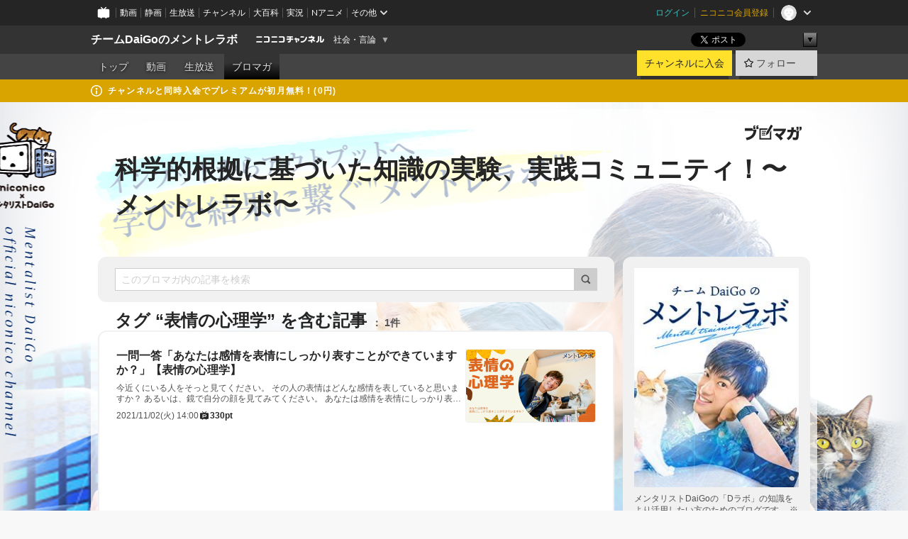

--- FILE ---
content_type: text/html; charset=UTF-8
request_url: https://ch.nicovideo.jp/mental/blomaga/tag/%E8%A1%A8%E6%83%85%E3%81%AE%E5%BF%83%E7%90%86%E5%AD%A6
body_size: 25992
content:
<!DOCTYPE HTML PUBLIC "-//W3C//DTD HTML 4.01 Transitional//EN"
"http://www.w3.org/TR/html4/loose.dtd">







<html class="webkit ">

<head>
<meta http-equiv="Content-Type" content="text/html; charset=utf-8">
<meta http-equiv="Content-Script-Type" content="text/javascript">
<meta http-equiv="Content-Style-Type" content="text/css">
<meta http-equiv="X-UA-Compatible" content="IE=edge, chrome=1">
<meta name="copyright" content="(C) DWANGO Co., Ltd.">

<title>表情の心理学の記事 : 科学的根拠に基づいた知識の実験、実践コミュニティ！〜メントレラボ〜 : チームDaiGoのメントレラボ - ニコニコチャンネル
</title>

    

                                            <meta property="og:title" content="表情の心理学の記事 : 科学的根拠に基づいた知識の実験、実践コミュニティ！〜メントレラボ〜 : チームDaiGoのメントレラボ - ニコニコチャンネル ">
<meta property="og:site_name" content="チームDaiGoのメントレラボ">
<meta property="og:description" content="&amp;quot;メンタルブログ&amp;quot; → &amp;quot;メントレラボ&amp;quot;とチャンネル名をリニューアルして、 DaiGoチャンネルが発信する科学的根拠に基づいた知識を、 より実践的に学ぶ機...">
<meta property="og:url" content="https://ch.nicovideo.jp/mental/blomaga/tag/%E8%A1%A8%E6%83%85%E3%81%AE%E5%BF%83%E7%90%86%E5%AD%A6">
<meta property="og:image" content="https://img.cdn.nimg.jp/s/comch/channel-icon/original/ch2640412/7014136.jpg/512x512l_FFFFFFFF?key=60e3c28046ccca51491038ee6fa13dfc48ec235f35d20a1061991cc5b94f8241">
<meta property="og:type" content="website">
<meta property="fb:app_id" content="1080595878705344">
<meta name="twitter:card" content="summary">


    

<script type="text/javascript">
  try {
    window.NicoGoogleTagManagerDataLayer = [];

    var data = {};

        data.user = (function () {
      var user = {};

                  user.login_status = 'not_login';
            user.member_plan_id = null;

      return user;
      })();

    data.content = (function () {
      var content = {};
      content.community_id = '2640412';
      content.ch_screen_name = 'mental';
      content.channel_id = 'ch2640412';
      content.ch_monthly_charge = '550';
      return content;
    })();

    window.NicoGoogleTagManagerDataLayer.push(data);
    } catch (e) {}
</script>
<!-- Google Tag Manager For Channel Access Analytics -->


    <script>(function(w,d,s,l,i){w[l]=w[l]||[];w[l].push({'gtm.start':
                new Date().getTime(),event:'gtm.js'});var f=d.getElementsByTagName(s)[0],
            j=d.createElement(s),dl=l!='dataLayer'?'&l='+l:'';j.async=true;j.src=
            'https://www.googletagmanager.com/gtm.js?id='+i+dl;f.parentNode.insertBefore(j,f);
        })(window,document,'script','NicoChannelAccessAnalyticsGtmDataLayer','GTM-K8M6VGZ');</script>


<script>
        window.NicoChannelAccessAnalyticsGtmDataLayer.push({
        'event': 'TriggerAccessAnalytics',
        'PageParameter.ChannelId': 'ch2640412',
        'PageParameter.ContentId': null,
        'PageParameter.ContentBillingType': null,
        'PageParameter.IsChannelLiveMemberFree': null,
        'PageParameter.IsChannelLivePayProgram': null,
        'PageParameter.FrontendId': 32
    });
</script>
<!-- End Google Tag Manager For Channel Access Analytics -->
<!-- Google Tag Manager -->

<script>(function(w,d,s,l,i){w[l]=w[l]||[];w[l].push({'gtm.start':new Date().getTime(),event:'gtm.js'});var f=d.getElementsByTagName(s)[0],j=d.createElement(s),dl=l!='dataLayer'?'&l='+l:'';j.async=true;j.src='https://www.googletagmanager.com/gtm.js?id='+i+dl;f.parentNode.insertBefore(j,f);})(window,document,'script','NicoGoogleTagManagerDataLayer','GTM-KXT7G5G');</script>

<!-- End Google Tag Manager -->

    <meta name="description" content="メンタリストDaiGoの「Dラボ」の知識をより活用したい方のためのブログです。※紹介する本のAmazonリンクはアソシエイトリンクを使用しています。">
    
        
                                
            
        
        
        
        
        
                
        
                
        


                                    <link rel="canonical" href="https://ch.nicovideo.jp/mental/blomaga">


    

                        <link rel="alternate" media="only screen and (max-width: 640px)" href="https://sp.ch.nicovideo.jp/mental/blomaga/tag/表情の心理学" />

    <link rel="shortcut icon" href="https://ch.nicovideo.jp/favicon.ico?111206">

<link rel="stylesheet" href="https://secure-dcdn.cdn.nimg.jp/nicochannel/chfront/css/legacy-less/base.css?1764824750
">








    <link rel="alternate" type="application/rss+xml" title="科学的根拠に基づいた知識の実験、実践コミュニティ！〜メントレラボ〜" href="https://ch.nicovideo.jp/mental/blomaga/nico/feed">


    <link rel="stylesheet" href="https://secure-dcdn.cdn.nimg.jp/nicochannel/chfront/css/legacy-less/channel-channel_base.css?1764824750
">

        <style type="text/css"><!--
                section.site_body {background-color:#e9ebee;background-image:url(https://secure-dcdn.cdn.nimg.jp/nicochannel/material/design/3964520/200511_back.jpg);background-position:center top;background-repeat:no-repeat;background-attachment:scroll;color:#333333;}
section.site_body a {color:#6296c1;}
section.site_body a:visited {color:#6179bf;}

div#channel-main  {background-color:transparent;background-position:left top;background-repeat:no-repeat;background-attachment:scroll;color:#333333;}
div#channel-main a {color:#6296c1;}
div#channel-main a:visited {color:#6179bf;}

    --></style>




    <link rel="stylesheet" href="https://secure-dcdn.cdn.nimg.jp/nicochannel/chfront/css/legacy-less/channel-channel_blog.css?1764824750
">
    <link rel="stylesheet" href="https://secure-dcdn.cdn.nimg.jp/nicochannel/chfront/css/channel/blog/body_style.css?1764824750
">

<link rel="stylesheet" href="https://secure-dcdn.cdn.nimg.jp/nicochannel/chfront/css/legacy-less/campaign-ticket_sale-ticket_sale.css?1764824750
">



<script>
var is_login   = false;
var is_premium = false;
var is_channel = true;
var user_is_joinable = false;
var nicopo_balance = false;
var page_code  = "blog_list"||null;
var page_id    = "ch_blomaga_tag"||null;
var user       = null,
    ad_age     = null;
var community = {
    "type":"premium"
};
var channeloption = {
    "first_month_free_flag":false};
var show_danimestore_invitation = false</script>


<script src="https://secure-dcdn.cdn.nimg.jp/nicochannel/chfront/js/polyfill/closest.js"></script>

<script src="https://secure-dcdn.cdn.nimg.jp/nicochannel/chfront/js/lib/jquery/jquery-3.6.min.js"></script>
<script src="https://secure-dcdn.cdn.nimg.jp/nicochannel/chfront/js/lib/jquery/jquery-migrate.3.3.2.min.js"></script>

<script>jQuery.noConflict();</script>
<script src="https://secure-dcdn.cdn.nimg.jp/nicochannel/chfront/js/common.js?1764824750
"></script>



<script src="https://secure-dcdn.cdn.nimg.jp/nicochannel/chfront/js/lib/swfobject.js?v1.5.1"></script>


<script src="https://res.ads.nicovideo.jp/assets/js/ads2.js?ref=ch"></script>

<script src="https://secure-dcdn.cdn.nimg.jp/nicochannel/chfront/js/channel/blog/article.js?1764824750
"></script>
            <script src="https://secure-dcdn.cdn.nimg.jp/nicochannel/chfront/js/channel/blog/article_tag.js?1764824750
"></script>
    <script src="https://secure-dcdn.cdn.nimg.jp/nicochannel/chfront/js/lib/jquery/jquery.easing.1.4.1.js"></script>






<script>
    (function (w, k1, k2) {
        w[k1] = w[k1] || {};
        w[k1][k2] = w[k1][k2] || {};
        w[k1][k2]['CurrentChannel'] = {
            ChannelId: 2640412,
        };
    })(window, 'NicochFrontCoreForeignVariableBinding', 'ChFront');
</script>


</head>

<body class="
 ja  channel personal">
<!-- Google Tag Manager (noscript) -->
<noscript><iframe src="https://www.googletagmanager.com/ns.html?id=GTM-KXT7G5G" height="0" width="0" style="display:none;visibility:hidden"></iframe></noscript>
<!-- End Google Tag Manager (noscript) -->



                <div id="CommonHeader" class="c-siteCommonHeaderUnit"></div>

<!---->
<!---->


<script>
    window.onCommonHeaderReady = function(commonHeader) {
        commonHeader.mount('#CommonHeader', {
                        frontendId: 32,
            site: 'channel',
            user: {
                                isLogin: false            },
            customization: {
                nextUrl: '/mental/blomaga/tag/%E8%A1%A8%E6%83%85%E3%81%AE%E5%BF%83%E7%90%86%E5%AD%A6',
                logoutNextUrl: '/mental/blomaga/tag/%E8%A1%A8%E6%83%85%E3%81%AE%E5%BF%83%E7%90%86%E5%AD%A6',
                size: {
                    maxWidth: '1024px',
                    minWidth: '1024px'
                },
                userPanelServiceLinksLabel: 'ニコニコチャンネルメニュー',
                userPanelServiceLinks: [
                    {
                        href : '/my/purchased',
                        label: '購入したもの'
                    },
                    {
                        href : '/my/following',
                        label: '登録したチャンネル'
                    },
                    {
                        href : '/my/mail/subscribing',
                        label: '購読中のブロマガ'
                    },
                    {
                        href : '/start',
                        label: 'チャンネルを開設'
                    },
                    {
                        href : '/portal/anime',
                        label: 'アニメ'
                    },
                    {
                        href : '/portal/blomaga',
                        label: 'ブロマガ'
                    }
                ],
                helpLink: {
                    href: 'https://qa.nicovideo.jp/category/show/429?site_domain=default'
                }
            }
        });
    };
</script>
<script type="text/javascript" src="https://common-header.nimg.jp/3.0.0/pc/CommonHeaderLoader.min.js"></script>
    
        <header class="site">
                            <div id="head_cp">
    <div class="head_inner">

    <nav class="head_breadcrumb" id="head_cp_breadcrumb">
        <h1 class="channel_name"><a href="/mental">チームDaiGoのメントレラボ</a></h1>
        <div class="site_logo"><a href="https://ch.nicovideo.jp/"><img src="https://secure-dcdn.cdn.nimg.jp/nicochannel/chfront/img/base/niconico_channel_small.png" alt="ニコニコチャンネル"></a></div>

                                <div class="channel_category">
                <a href="/portal/media">
                    社会・言論
                </a>
                <menu class="switch_category">
                    <span class="other">▼</span>
                    <ul id="other_categories_list" style="display:none;">
                        <li ><a href="/portal/blomaga">ブロマガ</a>
<li ><a href="/portal/anime">アニメ</a>
<li ><a href="/portal/movie">映画・ドラマ</a>
<li class="selected"><a href="/portal/media">社会・言論</a>
<li ><a href="/portal/tokusatsu">特撮</a>
<li ><a href="/portal/music">音楽</a>
<li ><a href="/portal/entertainment">エンタメ</a>
<li ><a href="/portal/sports">スポーツ</a>
<li ><a href="/portal/showbiz">芸能</a>
<li ><a href="/portal/life">生活</a>
<li ><a href="/portal/politics">政治</a>
<li ><a href="/portal/game">ゲーム</a>
<li ><a href="/portal/variety">バラエティ</a>
<li ><a href="/portal/gravure">グラビア</a>
                    </ul>
                </menu>
            </div>
            <script>Ch.categoryDropdown.init();</script>
            </nav>

        <menu id="head_sns_share" class="sns_share">
        <!--SNS共有-->
        
        
                                        <div class="sns_button twitter">
            <a href="https://x.com/intent/post" class="twitter-share-button" data-count="horizontal" data-url="https://ch.nicovideo.jp/mental" data-text="チームDaiGoのメントレラボ #nicoch" data-count="none" data-lang="ja">Post</a>
        </div>

        <div class="sns_button facebook">
            <iframe src="https://www.facebook.com/plugins/like.php?href=https://ch.nicovideo.jp/mental&locale=&app_id=227837487254498&amp;send=false&amp;layout=button&amp;width=100&amp;show_faces=false&amp;action=like&amp;colorscheme=light&amp;font&amp;height=21" scrolling="no" frameborder="0" allowTransparency="true"
            style="width:110px; height:21px"></iframe>
                    </div>

        <!--その他のSNS: hatebu gp+-->
        <div class="sns_other">
            <button class="btn_share_toggle"><span class="down">▼</span><span class="up">▲</span></button>
            <div id="head_sns_share_more">
                <ul>
                    <li class="hatebu"><a href="http://b.hatena.ne.jp/entry/s/ch.nicovideo.jp/mental/blomaga/tag/%E8%A1%A8%E6%83%85%E3%81%AE%E5%BF%83%E7%90%86%E5%AD%A6" class="hatena-bookmark-button" data-hatena-bookmark-title="チームDaiGoのメントレラボ - ニコニコチャンネル" data-hatena-bookmark-layout="basic"><img src="https://b.st-hatena.com/images/entry-button/button-only.gif" alt="このエントリーをはてなブックマークに追加" width="20" height="20"></a>
                </ul>
            </div>
        </div>
        
        <script>
        jQuery(".btn_share_toggle").on("click",function(){
            var sns_other = jQuery(".sns_other");
            var sns_other_panel = jQuery("#head_sns_share_more");
            var target_height = sns_other_panel.find("ul").outerHeight();
            var expanded_class = "expanded";
            if(sns_other.hasClass(expanded_class)){
                //close it
                sns_other_panel.animate({"height":"0"},150);
                sns_other.removeClass(expanded_class);
            }else{
                //open it
                sns_other_panel.animate({"height":target_height},150);
                sns_other.addClass(expanded_class);
            }
        });
        </script>
        
    </menu>
    
    </div>
    </div>
    <div id="head_cp_menu">
    <div class="head_inner">
                                <nav class="current channel" id="cp_menu">
                <ul>
                                                                                                        <li class="">
                        <a href="/mental">トップ</a>

                                                                    <li class="">
                            <a href="/mental/video">動画</a>
                    
                    
                                                                    <li class="">
                            <a href="/mental/live">生放送</a>
                    
                                                                                                                        <li class="selected">
                            <a href="/mental/blomaga">ブロマガ</a>
                    
                                                    </ul>
            </nav>
                    
        <div class="user_control">
                        <div id="member_continuation_react_pc_root"></div>
            <script src="https://dcdn.cdn.nimg.jp/nicochannel/nicochfrontcore/main/Component/ChFront/Endpoint/Channel/ContinuationRank/ContinuationRankEntryPoint.js?1764824750
"></script>
            
            <div class="join_leave">
                    
    
    <div class="cell">

                                <a class="join need_login"
               href="/ch2640412/join?a=a"
               data-selector="sendGA360Event"
               data-ga-event-tag="nicoch_click_header-join-button"
            >
                                                    チャンネルに入会
                            </a>
            </div>
                                    <div class="cell">
            <a href="https://account.nicovideo.jp/login?next_url=%2Fmental%2Fblomaga%2Ftag%2F%25E8%25A1%25A8%25E6%2583%2585%25E3%2581%25AE%25E5%25BF%2583%25E7%2590%2586%25E5%25AD%25A6&site=channel&time=1764870693&hash_key=22f3cb00"
               class="btn_follow bookmark"
               onmouseover="jQuery('#please_login').show(); return false;"
               onmouseout="jQuery('#please_login').hide(); return false;"
               data-selector="sendGA360Event"
               data-ga-event-tag="nicoch_click_header-follow-button"
            >
            <span class="labels">
                <span class="off">フォロー</span>
            </span>
            </a>
        </div>
    
            </div>
        </div>
    </div>
    </div>    
    
    
    

                                            <div class="c-headerMsgBar" data-name="premium">
                    <div class="headerMsgContentsArea">
                        <a class="headerMsgContent" href="/mental/join">
                            <span class="headerMsgIcon"><svg xmlns="http://www.w3.org/2000/svg" viewBox="0 0 23 23"><path d="M11.5 0C17.851 0 23 5.149 23 11.5S17.851 23 11.5 23 0 17.851 0 11.5 5.149 0 11.5 0zm0 2a9.5 9.5 0 100 19 9.5 9.5 0 000-19zm.5 9a1 1 0 011 1v5a1 1 0 01-1 1h-1a1 1 0 01-1-1v-5a1 1 0 011-1h1zm-.5-5.5a2 2 0 110 4 2 2 0 010-4z"/></svg></span>
                            <span class="headerMsgText">チャンネルと同時入会でプレミアムが初月無料！(0円)</span>
                        </a>
                    </div>
                </div>
                        
    
        
        
    <script>

    //共有ボタンに展開イベントを割り振り
    var panel	= jQuery("#shareMenuBar"),
            trigger = jQuery("#shareMenuTrigger");
    jQuery("#shareMenuTrigger").on('click', function(event){
        if(panel.is(':visible')){
            toggleShareMenu(false);
        }else{
            toggleShareMenu(true);
        }
        return false;
    });

    //ヘッダーの初月無料プランリンクclick後に、入会プラン周りを目立たせる
    jQuery("a#first_month_free_flag").on('click', function(){
        var joinMenu = jQuery("#cp_joinmenu");
        var animateDuration = 500;
        var isScroll = Ch.smoothScroll("#cp_joinmenu", {"duration": animateDuration});
        joinMenu
            .wrapInner('<div class="cp_joinmenu_cnt"></div>')
            .append('<span class="bg_cp_joinmenu"></span>')
            .css({"position":"relative"});
        var cnt = joinMenu.find(".cp_joinmenu_cnt");
        var bg = joinMenu.find(".bg_cp_joinmenu");
        cnt.css({"position":"relative", "z-index":"1"});
        bg.css({
            "position":"absolute",
            "top":0,
            "left":0,
            "z-index":0,
            "width": joinMenu.innerWidth(),
            "height": joinMenu.innerHeight(),
            "background": "#fff",
            "opacity":"0"
        });
        setTimeout(function(){
            bg.animate({"opacity":"1"},100).animate({"opacity":"0"},1000,function(){this.remove()})
        }, animateDuration);
        if(isScroll) {return false;}
    });

    </script>
    





            </header>

                <section class="site_body">
            <article class="content white" data-page-id="ch_blomaga_tag">
                <div class="p-channelBlogArticleList">
    <div class="p-channelBlogArticleList__header">
        <div class="c-blogSignature">
    <a href="/portal/blomaga">
        <svg xmlns="http://www.w3.org/2000/svg" viewBox="0 0 80 22">
    <path d="M58.138 5.428c-.385 2.154-1.397 6.484-7.408 10.689 1.801 1.74 2.449 2.527 3.016 3.21L50.569 22v-.002c-2.166-3.066-5.79-6.317-8.238-8.12l2.773-2.443c.628.434 1.477.994 3.056 2.341 3.138-1.926 4.25-3.992 4.777-4.924H40.166V5.428h17.972ZM11.071 6.724h5.303c-.41 5.656-2.443 12.8-13.5 14.978l-1.599-3.368c9.067-1.653 10.383-6.02 11.05-9.92H0v-3.55h11.071v1.86ZM69.24 3.562c-.061.999-.103 2-.203 3.387h2.848v1.89l.856-.029c.516-.018 1.374-.047 2.133-.365v.002c.58-.242 1.011-.621 1.286-1.103v2.893c0 2.203-.163 6.918-.85 8.836-.831 2.306-2.834 2.408-3.806 2.408-.404 0-1.516-.021-3.824-.306l-.223-3.593c.77.142 1.883.347 3.056.347 1.255 0 1.538-.245 1.74-1.265.122-.611.365-4.795.365-5.367v-.98h-3.966c-1.215 7.43-5.91 10.408-7.266 11.286l-2.449-2.756c3.441-1.917 5.284-4.306 6.154-8.53h-5.182V6.95h5.546c.1-1.632.1-2.632.1-3.428l3.684.04ZM31.168 7.048h-8.67v11.691h12.699v-7.748l1.932-3.262v12.959H20.566V5.098h11.756l-1.154 1.949Z"/>
    <path d="M28.683 15.116H23.96v-1.392h4.724v1.392ZM37.656.199l1.107.667.661.818-6.296 10.628h-.002c.005-.001-1.804 1.43-1.804 1.43l-.895.708s-.362.302-.565.18c-.203-.123-.113-.59-.113-.59l.578-3.405L36.628 0l1.028.199ZM28.896 12.472h-4.937V11.08h5.173l-.236 1.392ZM29.52 9.827h-5.561V8.436h6.386l-.825 1.391ZM75.676 5.968c0 1.91-2.007 1.975-2.964 2.008v-1.42c.972-.016 1.295-.179 1.295-.766h-1.295V2.786h2.964v3.182ZM80 5.968c0 1.91-2.007 1.975-2.962 2.008v-1.42c.972-.016 1.296-.179 1.296-.766h-1.296V2.786H80v3.182ZM19.187 2.117c-.972.017-1.295.18-1.295.767h1.295v3.003h-2.963V2.704c0-1.91 2.008-1.975 2.963-2.008v1.42ZM14.863 2.117c-.972.017-1.295.18-1.295.767h1.295v3.003h-2.964V2.704C11.9.794 13.908.73 14.863.696v1.42Z"/>
</svg>
    </a>
</div>
        <h1 class="blogTitle">
            <a href="/mental/blomaga">
                科学的根拠に基づいた知識の実験、実践コミュニティ！〜メントレラボ〜
            </a>
        </h1>
    </div>

    <div class="p-channelBlogArticleList__mainColumn">
                                <div class="c-blogArticleListSortMenu">
    <form class="searchBox" action="/mental/blomaga" method="get">
        <label>
            <input class="c-formInputTypeText"
                   id="keyword"
                   name="keyword"
                   type="text"
                   autocomplete="off"
                   maxlength="255"
                   value=""
                   placeholder="このブロマガ内の記事を検索"
            >
            <button type="submit" class="c-formButtonWithIconOnly">
                <svg xmlns="http://www.w3.org/2000/svg" viewBox="0 0 24 24">
    <path d="m20.73 18.26-3.308-3.31a8.199 8.199 0 0 0 1.32-4.46c0-4.55-3.699-8.25-8.246-8.25-4.548 0-8.246 3.7-8.246 8.25s3.698 8.25 8.246 8.25c1.639 0 3.168-.49 4.457-1.32l3.309 3.31c.34.34.79.51 1.239.51.45 0 .9-.17 1.24-.51.679-.68.679-1.79 0-2.47h-.01Zm-10.234-2.01a5.756 5.756 0 0 1-5.747-5.75c0-3.17 2.578-5.75 5.747-5.75a5.756 5.756 0 0 1 5.747 5.75c0 1.17-.35 2.27-.96 3.18-.43.64-.97 1.19-1.609 1.61-.91.61-1.999.96-3.178.96Z"/>
</svg>
            </button>
        </label>
            </form>

    </div>

            
                            <div class="c-blogArticleListHeader">
    <h2>
                    <span>
                                    タグ&nbsp;“表情の心理学”&nbsp;を含む記事
                            </span>
                <small>
            1件
        </small>
    </h2>
    </div>
                <div class="articleContainer">
                                            <div class="c-blogArticleListItem">
    <a href="/mental/blomaga/ar2060390">
        <div class="articleSummary">
            <h2>一問一答「あなたは感情を表情にしっかり表すことができていますか？」【表情の心理学】</h2>
            <p>今近くにいる人をそっと見てください。
その人の表情はどんな感情を表していると思いますか？

あるいは、鏡で自分の顔を見てみてください。
あなたは感情を表情にしっかり表すことができていますか？

感情を表に出すことが苦手、
もっと良い印象を作りたい、
あの人の本音を知りたい、
もっと人に良い影響を与えたい、人を動かしたい、

多くの人が、自己表現や人間関係に悩むわけですが、コミュニケーションの問題の中では表情や仕草についての相談も結構あります。
今回は、笑い話をする時にもつい硬い表情になってしまう 、そんな相談をもとに、表情にまつわる心理学について解説させてもらいます。
Q. 笑い話をするときも硬い表情になってしまいます。DaiGoさんは話す時に口角が上がってるのは意識的ですか？表情の訓練法があったら知りたいです。

面白い話をしなくてはいけないと思うと表情が固まったりするものです。
ですから、表情を作ろうとしないことだと思います。
最初に、自分は楽しい時にもそれが表情に出ないということを正直に言って、そんなキャラなんだと思わせておいてから話をするようにしたり、楽しい時には、ちゃんと楽しいということを口に出して言うようにすると良いのではないでしょうか。

以上がDaiGo師匠からのアドバイスでした。

表情で信用度は決まる？！

誤解されにくい人、信用されやすい人には特徴があります。
ニューヨーク大学の研究で、表情の作り方次第で信頼度を高めることができるということが分かっています。
自分の表情が変わると、当然相手に与える印象は変わりますが、相手からの信用度も表情によって変わるとされています。

この研究によると、表情を使って有能に見せることは無理だけれど、表情を使って信頼されやすい人にはなれるそうです。
であれば、表情の作り方を理解して信頼度を高めることを考えるべきではないのでしょうか。

この研究からわかったこととして、幸せそうな表情の人ほど信頼できそうに思われて、怒った表情の人ほど信頼度は低かったということです。
さらに、幸せそうでも怒っていても有能さの評価には影響がなかったそうです。
人の表情に対する判断基準
信頼度：幸せそうな表情で信頼される確率が上がる
有能さ：顔のつくりで一様に判断している

これはただ笑顔でいればいいということではなく、幸せそうな表情です。
日常の中や普段の会話の中で、面白いとか楽しいと感じられる何気ない幸せを探すことが重要です。
それにより普段から幸せそうな表情になると、自然と信頼度を高めることができるわけです。

真剣な場面でも成り立つのか？

これが真面目な取引を行うような場面では成り立つのか、それについて調べた研究もあります。
ファイナンシャルプランナーを対象に、真面目な表情と幸せそうな表情で、どちらのファイナンシャルプランナーからアドバイスを受けたいかということを調べています。

普通に考えると、お金の相談や運用ですから、真面目そうで有能そうな人に頼みたいという人が多そうな気がしますが、ここでも幸せそうな表情のファイナンシャルプランナーの方が人気が高くなりました。

これは、おそらく人間の本能的な影響があるのでしょうが、幸せそうな人に対しては、「その人は幸せそう、きっとその人の人生はうまくいっているし、健康や人間関係もすべてうまくいっているのだろう」そんな印象を持つからなのではないかと考えられます。

人は幸せそうな人に惹かれます。
お金など重要なことを託すのも、そんな幸せそうな人にお願いしますし、物を買ったりするときも幸せそうな人から買いたいと考えます。
それは信頼度が高いからです。

幸せそうな表情の作り方

では、幸せそうな表情とはどんな表情でしょうか？
実験では・・・
まゆがかるく上がっている
口角がかすかに上がっている

という事です。

DaiGo師匠の場合は、「猫を眺めている時の表情」を出来るだけ意識しています。
幸せな思い出や、思わずクスッと笑ってしまうような体験を思い出すと、自然と幸せそうな表情になると思います。
スマホの中にそんな動画や写真を入れていて、いざ信頼度を高めたいという時に見るだけでもかなり違うのではないでしょうか。

どうぞ(=^・^=)↓


人間の印象について学ぶためのおすすめ

第一印象の科学――なぜヒトは顔に惑わされてしまうのか?
人間の表情のどの部分がどんな印象を与えているのかということをほとんどの人は知りません。
現代科学でもそこまですべてが解明されているわけではありませんが、そんな人間の印象がどのようにして決まるのかということを理解できる本です。


POPULAR 「人気」の法則: 人を惹きつける謎の力 (単行本)
人を集めたり人を惹きつける力がどのようにして作られるのか、それを手に入れて人生における今回紹介したようなメリットを手に入れるにはどうすればいいのかということを学ぶのであればこちらの本が役に立つと思います。

ここから先は、さらに、人間の表情にまつわる意外な事実なども紹介させてもらい、実際に表情を豊かにして自分の感情を伝えるためのトレーニングまで解説させてもらいます。
自分の印象を良くしたり、より良い人間関係のために表情の心理学について知りたい方は、ぜひ続きをチェックしてみてください。
　</p>
            <div class="c-blogArticleListMetadata">
    <span class="publishDate">2021/11/02(火) 14:00</span>

            
                    <span class="c-ppvPrice">
                <svg xmlns="http://www.w3.org/2000/svg" viewBox="0 0 24 24">
    <path d="M14.157 6.305h5.235c.89 0 1.608.719 1.608 1.607v9.639c0 .888-.718 1.608-1.608 1.608h-2.04l-1.215 1.411a.471.471 0 0 1-.736 0l-1.215-1.41H9.813l-1.215 1.41a.47.47 0 0 1-.735 0l-1.215-1.41H4.61A1.61 1.61 0 0 1 3 17.55V7.913c0-.888.722-1.607 1.61-1.607h5.233l-2.149-2.02a.748.748 0 0 1-.038-1.048.73.73 0 0 1 1.038-.038L12 6.305l3.306-3.106a.729.729 0 0 1 1.037.038c.277.3.26.77-.037 1.049l-2.15 2.019ZM8.693 17.02a.679.679 0 0 0 .27.052.717.717 0 0 0 .506-.199.628.628 0 0 0 .218-.506v-1.761h4.447c.478.018.947-.13 1.333-.42.338-.257.608-.597.783-.99a2.94 2.94 0 0 0 .237-1.147 2.8 2.8 0 0 0-.244-1.124c-.18-.39-.45-.73-.786-.99a2.725 2.725 0 0 0-1.607-.468H8.984a.71.71 0 0 0-.52.206.682.682 0 0 0-.22.502v6.188a.642.642 0 0 0 .22.503c.065.066.143.12.229.154Zm1.27-6.066a.415.415 0 0 1 .18-.025l.018-.004h4.006c.184.003.359.08.488.214.118.119.207.263.262.423a1.39 1.39 0 0 1 0 .945 1.187 1.187 0 0 1-.262.423.675.675 0 0 1-.502.188h-4.47v-1.72a.45.45 0 0 1 .125-.344.426.426 0 0 1 .154-.1Z"/>
</svg>
                <strong>330pt</strong>
            </span>
            
    </div>
        </div>

                    <div class="articleThumbnail">
                <img src="https://secure-dcdn.cdn.nimg.jp/blomaga/material/channel/article_thumbnail/ch2640412/2060390" alt="一問一答「あなたは感情を表情にしっかり表すことができていますか？」【表情の心理学】">
            </div>
            </a>
</div>
                                    </div>
            
                                    
<div class="c-blogArticleListPager">
    <a class="prevButton"
       href="/mental/blomaga/tag/表情の心理学?page=1"
       aria-disabled="true"
    >
        <svg xmlns="http://www.w3.org/2000/svg" viewBox="0 0 24 24">
    <path d="M10 18.25c-.32 0-.64-.12-.88-.37a1.25 1.25 0 0 1 0-1.77l4.12-4.12-4.12-4.12a1.25 1.25 0 0 1 0-1.77 1.25 1.25 0 0 1 1.77 0l5 5c.49.49.49 1.28 0 1.77l-5 5c-.24.24-.56.37-.88.37l-.01.01Z"/>
</svg>
        <span>前へ</span>
    </a>
    <strong class="pageCount">
        1/1
    </strong>
    <a class="nextButton"
       href="/mental/blomaga/tag/表情の心理学?page=1"
       aria-disabled="true"
    >
        <span>次へ</span>
        <svg xmlns="http://www.w3.org/2000/svg" viewBox="0 0 24 24">
    <path d="M10 18.25c-.32 0-.64-.12-.88-.37a1.25 1.25 0 0 1 0-1.77l4.12-4.12-4.12-4.12a1.25 1.25 0 0 1 0-1.77 1.25 1.25 0 0 1 1.77 0l5 5c.49.49.49 1.28 0 1.77l-5 5c-.24.24-.56.37-.88.37l-.01.01Z"/>
</svg>
    </a>
</div>
                        </div>

    <div class="p-channelBlogArticleList__sideColumn">
        <div class="c-blogProfile">
            <img src="https://secure-dcdn.cdn.nimg.jp/blomaga/material/channel/blog_thumbnail/ch2640412.jpg?1638581207" alt="科学的根拠に基づいた知識の実験、実践コミュニティ！〜メントレラボ〜">
                <p>メンタリストDaiGoの「Dラボ」の知識をより活用したい方のためのブログです。
※紹介する本のAmazonリンクはアソシエイトリンクを使用しています。</p>
        <div>
                    <a class="buttonFollowChannel" href="https://account.nicovideo.jp/login?next_url=%2Fmental%2Fblomaga%2Ftag%2F%25E8%25A1%25A8%25E6%2583%2585%25E3%2581%25AE%25E5%25BF%2583%25E7%2590%2586%25E5%25AD%25A6&site=channel&time=1764870693&hash_key=22f3cb00">
                <span class="followIcon"><svg xmlns="http://www.w3.org/2000/svg" viewBox="0 0 24 24">
    <path d="M21.9384 9.62793C21.7949 9.1875 21.4209 8.87012 20.9638 8.79883L15.5664 7.95508L13.1093 2.70508C12.9082 2.27734 12.4736 2 12 2C11.5263 2 11.0918 2.27734 10.8906 2.70605L8.43355 7.95508L3.03609 8.79883C2.57906 8.87012 2.20504 9.1875 2.06148 9.62793C1.91695 10.0684 2.02925 10.5459 2.3564 10.875L6.2314 14.7695L4.84566 20.4844C4.73238 20.9502 4.90328 21.4434 5.28121 21.7393C5.50093 21.9111 5.76851 21.999 6.03707 21.999C6.23043 21.999 6.42476 21.9531 6.6025 21.8604L12 19.0498L17.3964 21.8594C17.8212 22.083 18.3418 22.0352 18.7187 21.7393C19.0966 21.4434 19.2675 20.9502 19.1543 20.4854L17.7685 14.7695L21.6445 10.874C21.9707 10.5459 22.083 10.0684 21.9384 9.62793Z"/>
</svg>
</span>
                <strong>フォロー</strong>
            </a>
                <a class="buttonRssFeed" href="/mental/blomaga/nico/feed" target="_blank">
            <svg xmlns="http://www.w3.org/2000/svg" viewBox="0 0 24 24">
    <path d="M5.111 4v2.127c7.036 0 12.762 5.724 12.762 12.763H20C20 10.679 13.322 4 5.111 4Z"/>
    <path d="M5.111 8.254v2.128c4.692 0 8.508 3.815 8.508 8.508h2.127c0-5.865-4.77-10.636-10.635-10.636Z"/>
    <path d="M5.111 12.508v2.128a4.258 4.258 0 0 1 4.254 4.254h2.127a6.387 6.387 0 0 0-6.38-6.382ZM5.537 16.927a1.536 1.536 0 1 0 0 3.073 1.536 1.536 0 0 0 0-3.073Z"/>
</svg>
            <strong>フィード</strong>
        </a>
    </div>
</div>
        <div class="c-blogAuthorProfile">
            <img src="https://secure-dcdn.cdn.nimg.jp/blomaga/material/channel/blog_author/ch2640412.jpg" alt="著者イメージ">
        <h4>メンタリストDaiGo</h4>
    <p>慶應義塾大学理工学部物理情報工学科卒業。 人の心を作ることに興味を持ち、人工知能記憶材料系マテリアルサイエンスを研究。英国発祥のメンタリズムを日本のメディアに初めて紹介し、日本唯一のメンタリストとして数百のTV番組に出演。その後、活動をビジネスやアカデミックな方向へ転換し、企業のビジネスアドバイザーやプロダクト開発、作家、大学教授として活動中。著書累計300万部。</p>
            <a href="https://daigoblog.jp/" target="_blank">https://daigoblog.jp/</a>
    </div>

                    <div class="c-blogSubscribeInfo">
    <div class="c-blogDistributionRequirements">
    <strong>メール配信：あり</strong><strong>更新頻度：月４～１７回の更新</strong><span>※メール配信はチャンネルの月額会員限定です</span>
</div>

            <div class="buttonContainer">
            <a class="buttonJoinAndPurchase" href="/ch2640412/join?a=a">
                                    <span>チャンネルに入会して</span>
                                <strong>このブロマガを購読</strong>
            </a>
        </div>
    </div>

                            <hr class="c-divider" data-style="double">
                <div class="c-blogSideColumnArticleList">
    <h4>月別アーカイブ</h4>
    <ul>
                    <li>
                <a href="/mental/blomaga/202306">
                    <span>2023年06月のブロマガ記事（13）</span>
                </a>
            </li>
                    <li>
                <a href="/mental/blomaga/202305">
                    <span>2023年05月のブロマガ記事（13）</span>
                </a>
            </li>
                    <li>
                <a href="/mental/blomaga/202304">
                    <span>2023年04月のブロマガ記事（13）</span>
                </a>
            </li>
                    <li>
                <a href="/mental/blomaga/202303">
                    <span>2023年03月のブロマガ記事（13）</span>
                </a>
            </li>
                    <li>
                <a href="/mental/blomaga/202302">
                    <span>2023年02月のブロマガ記事（12）</span>
                </a>
            </li>
                    <li>
                <a href="/mental/blomaga/202301">
                    <span>2023年01月のブロマガ記事（13）</span>
                </a>
            </li>
                    <li>
                <a href="/mental/blomaga/202212">
                    <span>2022年12月のブロマガ記事（14）</span>
                </a>
            </li>
                    <li>
                <a href="/mental/blomaga/202211">
                    <span>2022年11月のブロマガ記事（13）</span>
                </a>
            </li>
                    <li>
                <a href="/mental/blomaga/202210">
                    <span>2022年10月のブロマガ記事（13）</span>
                </a>
            </li>
                    <li>
                <a href="/mental/blomaga/202209">
                    <span>2022年09月のブロマガ記事（13）</span>
                </a>
            </li>
                    <li>
                <a href="/mental/blomaga/202208">
                    <span>2022年08月のブロマガ記事（13）</span>
                </a>
            </li>
                    <li>
                <a href="/mental/blomaga/202207">
                    <span>2022年07月のブロマガ記事（13）</span>
                </a>
            </li>
                    <li>
                <a href="/mental/blomaga/202206">
                    <span>2022年06月のブロマガ記事（13）</span>
                </a>
            </li>
                    <li>
                <a href="/mental/blomaga/202205">
                    <span>2022年05月のブロマガ記事（13）</span>
                </a>
            </li>
                    <li>
                <a href="/mental/blomaga/202204">
                    <span>2022年04月のブロマガ記事（13）</span>
                </a>
            </li>
                    <li>
                <a href="/mental/blomaga/202203">
                    <span>2022年03月のブロマガ記事（14）</span>
                </a>
            </li>
                    <li>
                <a href="/mental/blomaga/202202">
                    <span>2022年02月のブロマガ記事（12）</span>
                </a>
            </li>
                    <li>
                <a href="/mental/blomaga/202201">
                    <span>2022年01月のブロマガ記事（13）</span>
                </a>
            </li>
                    <li>
                <a href="/mental/blomaga/202112">
                    <span>2021年12月のブロマガ記事（13）</span>
                </a>
            </li>
                    <li>
                <a href="/mental/blomaga/202111">
                    <span>2021年11月のブロマガ記事（13）</span>
                </a>
            </li>
                    <li>
                <a href="/mental/blomaga/202110">
                    <span>2021年10月のブロマガ記事（13）</span>
                </a>
            </li>
                    <li>
                <a href="/mental/blomaga/202109">
                    <span>2021年09月のブロマガ記事（13）</span>
                </a>
            </li>
                    <li>
                <a href="/mental/blomaga/202108">
                    <span>2021年08月のブロマガ記事（13）</span>
                </a>
            </li>
                    <li>
                <a href="/mental/blomaga/202107">
                    <span>2021年07月のブロマガ記事（13）</span>
                </a>
            </li>
                    <li>
                <a href="/mental/blomaga/202106">
                    <span>2021年06月のブロマガ記事（13）</span>
                </a>
            </li>
                    <li>
                <a href="/mental/blomaga/202105">
                    <span>2021年05月のブロマガ記事（13）</span>
                </a>
            </li>
                    <li>
                <a href="/mental/blomaga/202104">
                    <span>2021年04月のブロマガ記事（13）</span>
                </a>
            </li>
                    <li>
                <a href="/mental/blomaga/202103">
                    <span>2021年03月のブロマガ記事（14）</span>
                </a>
            </li>
                    <li>
                <a href="/mental/blomaga/202102">
                    <span>2021年02月のブロマガ記事（11）</span>
                </a>
            </li>
                    <li>
                <a href="/mental/blomaga/202101">
                    <span>2021年01月のブロマガ記事（13）</span>
                </a>
            </li>
                    <li>
                <a href="/mental/blomaga/202012">
                    <span>2020年12月のブロマガ記事（14）</span>
                </a>
            </li>
                    <li>
                <a href="/mental/blomaga/202011">
                    <span>2020年11月のブロマガ記事（1）</span>
                </a>
            </li>
                    <li>
                <a href="/mental/blomaga/202010">
                    <span>2020年10月のブロマガ記事（12）</span>
                </a>
            </li>
                    <li>
                <a href="/mental/blomaga/202009">
                    <span>2020年09月のブロマガ記事（4）</span>
                </a>
            </li>
                    <li>
                <a href="/mental/blomaga/202008">
                    <span>2020年08月のブロマガ記事（8）</span>
                </a>
            </li>
                    <li>
                <a href="/mental/blomaga/202007">
                    <span>2020年07月のブロマガ記事（6）</span>
                </a>
            </li>
                    <li>
                <a href="/mental/blomaga/202006">
                    <span>2020年06月のブロマガ記事（8）</span>
                </a>
            </li>
                    <li>
                <a href="/mental/blomaga/202005">
                    <span>2020年05月のブロマガ記事（20）</span>
                </a>
            </li>
                    <li>
                <a href="/mental/blomaga/202004">
                    <span>2020年04月のブロマガ記事（20）</span>
                </a>
            </li>
                    <li>
                <a href="/mental/blomaga/202003">
                    <span>2020年03月のブロマガ記事（20）</span>
                </a>
            </li>
                    <li>
                <a href="/mental/blomaga/202002">
                    <span>2020年02月のブロマガ記事（17）</span>
                </a>
            </li>
                    <li>
                <a href="/mental/blomaga/202001">
                    <span>2020年01月のブロマガ記事（19）</span>
                </a>
            </li>
                    <li>
                <a href="/mental/blomaga/201912">
                    <span>2019年12月のブロマガ記事（19）</span>
                </a>
            </li>
                    <li>
                <a href="/mental/blomaga/201911">
                    <span>2019年11月のブロマガ記事（20）</span>
                </a>
            </li>
                    <li>
                <a href="/mental/blomaga/201910">
                    <span>2019年10月のブロマガ記事（19）</span>
                </a>
            </li>
                    <li>
                <a href="/mental/blomaga/201909">
                    <span>2019年09月のブロマガ記事（26）</span>
                </a>
            </li>
                    <li>
                <a href="/mental/blomaga/201908">
                    <span>2019年08月のブロマガ記事（28）</span>
                </a>
            </li>
                    <li>
                <a href="/mental/blomaga/201907">
                    <span>2019年07月のブロマガ記事（33）</span>
                </a>
            </li>
                    <li>
                <a href="/mental/blomaga/201906">
                    <span>2019年06月のブロマガ記事（26）</span>
                </a>
            </li>
                    <li>
                <a href="/mental/blomaga/201905">
                    <span>2019年05月のブロマガ記事（26）</span>
                </a>
            </li>
                    <li>
                <a href="/mental/blomaga/201904">
                    <span>2019年04月のブロマガ記事（26）</span>
                </a>
            </li>
            </ul>
            <label>
            <input type="checkbox">
            <svg xmlns="http://www.w3.org/2000/svg" viewBox="0 0 24 24">
    <path d="M10 18.25c-.32 0-.64-.12-.88-.37a1.25 1.25 0 0 1 0-1.77l4.12-4.12-4.12-4.12a1.25 1.25 0 0 1 0-1.77 1.25 1.25 0 0 1 1.77 0l5 5c.49.49.49 1.28 0 1.77l-5 5c-.24.24-.56.37-.88.37l-.01.01Z"/>
</svg>
            <span class="expand">すべて表示する</span>
            <span class="retract">折りたたむ</span>
        </label>
    </div>
            
                            <hr class="c-divider" data-style="double">
                <div class="c-blogSideColumnArticleList">
    <h4>タグ</h4>
    <ul>
                    <li>
                <a href="/mental/blomaga/tag/解説力">
                    <span>解説力（3）</span>
                </a>
            </li>
                    <li>
                <a href="/mental/blomaga/tag/練習">
                    <span>練習（1）</span>
                </a>
            </li>
                    <li>
                <a href="/mental/blomaga/tag/外見">
                    <span>外見（1）</span>
                </a>
            </li>
                    <li>
                <a href="/mental/blomaga/tag/SMARTCUT">
                    <span>SMARTCUT（1）</span>
                </a>
            </li>
                    <li>
                <a href="/mental/blomaga/tag/物欲">
                    <span>物欲（1）</span>
                </a>
            </li>
                    <li>
                <a href="/mental/blomaga/tag/ACT">
                    <span>ACT（3）</span>
                </a>
            </li>
                    <li>
                <a href="/mental/blomaga/tag/快眠">
                    <span>快眠（2）</span>
                </a>
            </li>
                    <li>
                <a href="/mental/blomaga/tag/将来性">
                    <span>将来性（1）</span>
                </a>
            </li>
                    <li>
                <a href="/mental/blomaga/tag/引っ越し">
                    <span>引っ越し（1）</span>
                </a>
            </li>
                    <li>
                <a href="/mental/blomaga/tag/おすすめ本">
                    <span>おすすめ本（6）</span>
                </a>
            </li>
                    <li>
                <a href="/mental/blomaga/tag/営業">
                    <span>営業（1）</span>
                </a>
            </li>
                    <li>
                <a href="/mental/blomaga/tag/完璧主義">
                    <span>完璧主義（4）</span>
                </a>
            </li>
                    <li>
                <a href="/mental/blomaga/tag/性格を読む">
                    <span>性格を読む（1）</span>
                </a>
            </li>
                    <li>
                <a href="/mental/blomaga/tag/プロパガンダ">
                    <span>プロパガンダ（3）</span>
                </a>
            </li>
                    <li>
                <a href="/mental/blomaga/tag/メントレラボ">
                    <span>メントレラボ（411）</span>
                </a>
            </li>
                    <li>
                <a href="/mental/blomaga/tag/保護猫">
                    <span>保護猫（1）</span>
                </a>
            </li>
                    <li>
                <a href="/mental/blomaga/tag/スキンケア">
                    <span>スキンケア（5）</span>
                </a>
            </li>
                    <li>
                <a href="/mental/blomaga/tag/スーパーコネクターつばさ">
                    <span>スーパーコネクターつばさ（3）</span>
                </a>
            </li>
                    <li>
                <a href="/mental/blomaga/tag/エキスパンション">
                    <span>エキスパンション（1）</span>
                </a>
            </li>
                    <li>
                <a href="/mental/blomaga/tag/ぐっすり">
                    <span>ぐっすり（1）</span>
                </a>
            </li>
                    <li>
                <a href="/mental/blomaga/tag/AQ">
                    <span>AQ（1）</span>
                </a>
            </li>
                    <li>
                <a href="/mental/blomaga/tag/習得">
                    <span>習得（1）</span>
                </a>
            </li>
                    <li>
                <a href="/mental/blomaga/tag/年末で人生変える心理学">
                    <span>年末で人生変える心理学（1）</span>
                </a>
            </li>
                    <li>
                <a href="/mental/blomaga/tag/起業">
                    <span>起業（7）</span>
                </a>
            </li>
                    <li>
                <a href="/mental/blomaga/tag/迷った時に読み返す">
                    <span>迷った時に読み返す（3）</span>
                </a>
            </li>
                    <li>
                <a href="/mental/blomaga/tag/第一印象">
                    <span>第一印象（5）</span>
                </a>
            </li>
                    <li>
                <a href="/mental/blomaga/tag/親切">
                    <span>親切（1）</span>
                </a>
            </li>
                    <li>
                <a href="/mental/blomaga/tag/ルーキースマート">
                    <span>ルーキースマート（4）</span>
                </a>
            </li>
                    <li>
                <a href="/mental/blomaga/tag/イライラ">
                    <span>イライラ（3）</span>
                </a>
            </li>
                    <li>
                <a href="/mental/blomaga/tag/未来志向">
                    <span>未来志向（1）</span>
                </a>
            </li>
                    <li>
                <a href="/mental/blomaga/tag/名著解説">
                    <span>名著解説（1）</span>
                </a>
            </li>
                    <li>
                <a href="/mental/blomaga/tag/衝動">
                    <span>衝動（2）</span>
                </a>
            </li>
                    <li>
                <a href="/mental/blomaga/tag/習慣">
                    <span>習慣（7）</span>
                </a>
            </li>
                    <li>
                <a href="/mental/blomaga/tag/逆境指数">
                    <span>逆境指数（1）</span>
                </a>
            </li>
                    <li>
                <a href="/mental/blomaga/tag/文章力">
                    <span>文章力（1）</span>
                </a>
            </li>
                    <li>
                <a href="/mental/blomaga/tag/協調性">
                    <span>協調性（1）</span>
                </a>
            </li>
                    <li>
                <a href="/mental/blomaga/tag/南姫のマインドマップ">
                    <span>南姫のマインドマップ（34）</span>
                </a>
            </li>
                    <li>
                <a href="/mental/blomaga/tag/兄弟子">
                    <span>兄弟子（1）</span>
                </a>
            </li>
                    <li>
                <a href="/mental/blomaga/tag/傾聴">
                    <span>傾聴（4）</span>
                </a>
            </li>
                    <li>
                <a href="/mental/blomaga/tag/メントレ">
                    <span>メントレ（2）</span>
                </a>
            </li>
                    <li>
                <a href="/mental/blomaga/tag/上に立つ者の科学">
                    <span>上に立つ者の科学（2）</span>
                </a>
            </li>
                    <li>
                <a href="/mental/blomaga/tag/集中力">
                    <span>集中力（20）</span>
                </a>
            </li>
                    <li>
                <a href="/mental/blomaga/tag/休日">
                    <span>休日（1）</span>
                </a>
            </li>
                    <li>
                <a href="/mental/blomaga/tag/ノスタルジック戦略">
                    <span>ノスタルジック戦略（2）</span>
                </a>
            </li>
                    <li>
                <a href="/mental/blomaga/tag/まとめ記事">
                    <span>まとめ記事（1）</span>
                </a>
            </li>
                    <li>
                <a href="/mental/blomaga/tag/比較癖">
                    <span>比較癖（1）</span>
                </a>
            </li>
                    <li>
                <a href="/mental/blomaga/tag/緊張対策">
                    <span>緊張対策（1）</span>
                </a>
            </li>
                    <li>
                <a href="/mental/blomaga/tag/挫折">
                    <span>挫折（6）</span>
                </a>
            </li>
                    <li>
                <a href="/mental/blomaga/tag/アカデミックなエロ">
                    <span>アカデミックなエロ（5）</span>
                </a>
            </li>
                    <li>
                <a href="/mental/blomaga/tag/変化の時代">
                    <span>変化の時代（1）</span>
                </a>
            </li>
                    <li>
                <a href="/mental/blomaga/tag/ストレス対策">
                    <span>ストレス対策（7）</span>
                </a>
            </li>
                    <li>
                <a href="/mental/blomaga/tag/適応力">
                    <span>適応力（2）</span>
                </a>
            </li>
                    <li>
                <a href="/mental/blomaga/tag/副業">
                    <span>副業（7）</span>
                </a>
            </li>
                    <li>
                <a href="/mental/blomaga/tag/認知機能">
                    <span>認知機能（1）</span>
                </a>
            </li>
                    <li>
                <a href="/mental/blomaga/tag/一問一答">
                    <span>一問一答（380）</span>
                </a>
            </li>
                    <li>
                <a href="/mental/blomaga/tag/肩こり">
                    <span>肩こり（1）</span>
                </a>
            </li>
                    <li>
                <a href="/mental/blomaga/tag/チームスポーツ">
                    <span>チームスポーツ（1）</span>
                </a>
            </li>
                    <li>
                <a href="/mental/blomaga/tag/人身攻撃">
                    <span>人身攻撃（2）</span>
                </a>
            </li>
                    <li>
                <a href="/mental/blomaga/tag/就職">
                    <span>就職（2）</span>
                </a>
            </li>
                    <li>
                <a href="/mental/blomaga/tag/自分らしく生きる">
                    <span>自分らしく生きる（1）</span>
                </a>
            </li>
                    <li>
                <a href="/mental/blomaga/tag/メンタリスト">
                    <span>メンタリスト（2）</span>
                </a>
            </li>
                    <li>
                <a href="/mental/blomaga/tag/説得力">
                    <span>説得力（1）</span>
                </a>
            </li>
                    <li>
                <a href="/mental/blomaga/tag/欠陥理論">
                    <span>欠陥理論（1）</span>
                </a>
            </li>
                    <li>
                <a href="/mental/blomaga/tag/Dラボ">
                    <span>Dラボ（1）</span>
                </a>
            </li>
                    <li>
                <a href="/mental/blomaga/tag/信頼の心理学">
                    <span>信頼の心理学（1）</span>
                </a>
            </li>
                    <li>
                <a href="/mental/blomaga/tag/反芻">
                    <span>反芻（1）</span>
                </a>
            </li>
                    <li>
                <a href="/mental/blomaga/tag/親子関係">
                    <span>親子関係（1）</span>
                </a>
            </li>
                    <li>
                <a href="/mental/blomaga/tag/自己コントロール能力">
                    <span>自己コントロール能力（1）</span>
                </a>
            </li>
                    <li>
                <a href="/mental/blomaga/tag/悪い習慣">
                    <span>悪い習慣（2）</span>
                </a>
            </li>
                    <li>
                <a href="/mental/blomaga/tag/社内政治">
                    <span>社内政治（2）</span>
                </a>
            </li>
                    <li>
                <a href="/mental/blomaga/tag/マインドセット">
                    <span>マインドセット（12）</span>
                </a>
            </li>
                    <li>
                <a href="/mental/blomaga/tag/賢者の睡眠">
                    <span>賢者の睡眠（1）</span>
                </a>
            </li>
                    <li>
                <a href="/mental/blomaga/tag/価値観">
                    <span>価値観（3）</span>
                </a>
            </li>
                    <li>
                <a href="/mental/blomaga/tag/新しいスキル">
                    <span>新しいスキル（1）</span>
                </a>
            </li>
                    <li>
                <a href="/mental/blomaga/tag/感情">
                    <span>感情（1）</span>
                </a>
            </li>
                    <li>
                <a href="/mental/blomaga/tag/意思決定">
                    <span>意思決定（2）</span>
                </a>
            </li>
                    <li>
                <a href="/mental/blomaga/tag/記録術">
                    <span>記録術（2）</span>
                </a>
            </li>
                    <li>
                <a href="/mental/blomaga/tag/常識">
                    <span>常識（1）</span>
                </a>
            </li>
                    <li>
                <a href="/mental/blomaga/tag/秒で断る技術">
                    <span>秒で断る技術（2）</span>
                </a>
            </li>
                    <li>
                <a href="/mental/blomaga/tag/腸内環境">
                    <span>腸内環境（1）</span>
                </a>
            </li>
                    <li>
                <a href="/mental/blomaga/tag/デスク環境">
                    <span>デスク環境（1）</span>
                </a>
            </li>
                    <li>
                <a href="/mental/blomaga/tag/未知の未来">
                    <span>未知の未来（1）</span>
                </a>
            </li>
                    <li>
                <a href="/mental/blomaga/tag/総集編">
                    <span>総集編（4）</span>
                </a>
            </li>
                    <li>
                <a href="/mental/blomaga/tag/出会いの心理学">
                    <span>出会いの心理学（1）</span>
                </a>
            </li>
                    <li>
                <a href="/mental/blomaga/tag/就活">
                    <span>就活（3）</span>
                </a>
            </li>
                    <li>
                <a href="/mental/blomaga/tag/読心術">
                    <span>読心術（1）</span>
                </a>
            </li>
                    <li>
                <a href="/mental/blomaga/tag/無知の力">
                    <span>無知の力（1）</span>
                </a>
            </li>
                    <li>
                <a href="/mental/blomaga/tag/メンタルを鍛える">
                    <span>メンタルを鍛える（1）</span>
                </a>
            </li>
                    <li>
                <a href="/mental/blomaga/tag/高SPS">
                    <span>高SPS（1）</span>
                </a>
            </li>
                    <li>
                <a href="/mental/blomaga/tag/daigo弟子">
                    <span>daigo弟子（1）</span>
                </a>
            </li>
                    <li>
                <a href="/mental/blomaga/tag/人脈">
                    <span>人脈（8）</span>
                </a>
            </li>
                    <li>
                <a href="/mental/blomaga/tag/判断力">
                    <span>判断力（4）</span>
                </a>
            </li>
                    <li>
                <a href="/mental/blomaga/tag/クリエイティブ">
                    <span>クリエイティブ（1）</span>
                </a>
            </li>
                    <li>
                <a href="/mental/blomaga/tag/デバイアス">
                    <span>デバイアス（2）</span>
                </a>
            </li>
                    <li>
                <a href="/mental/blomaga/tag/自由時間">
                    <span>自由時間（1）</span>
                </a>
            </li>
                    <li>
                <a href="/mental/blomaga/tag/心理テスト">
                    <span>心理テスト（1）</span>
                </a>
            </li>
                    <li>
                <a href="/mental/blomaga/tag/成功">
                    <span>成功（3）</span>
                </a>
            </li>
                    <li>
                <a href="/mental/blomaga/tag/生産性">
                    <span>生産性（5）</span>
                </a>
            </li>
                    <li>
                <a href="/mental/blomaga/tag/MBSR">
                    <span>MBSR（1）</span>
                </a>
            </li>
                    <li>
                <a href="/mental/blomaga/tag/10X">
                    <span>10X（1）</span>
                </a>
            </li>
                    <li>
                <a href="/mental/blomaga/tag/没頭">
                    <span>没頭（2）</span>
                </a>
            </li>
                    <li>
                <a href="/mental/blomaga/tag/ifthenプロファイリング">
                    <span>ifthenプロファイリング（4）</span>
                </a>
            </li>
                    <li>
                <a href="/mental/blomaga/tag/行動力">
                    <span>行動力（8）</span>
                </a>
            </li>
                    <li>
                <a href="/mental/blomaga/tag/房総理">
                    <span>房総理（2）</span>
                </a>
            </li>
                    <li>
                <a href="/mental/blomaga/tag/後悔しない人生">
                    <span>後悔しない人生（2）</span>
                </a>
            </li>
                    <li>
                <a href="/mental/blomaga/tag/思いつく力">
                    <span>思いつく力（1）</span>
                </a>
            </li>
                    <li>
                <a href="/mental/blomaga/tag/知識を実践">
                    <span>知識を実践（1）</span>
                </a>
            </li>
                    <li>
                <a href="/mental/blomaga/tag/年収">
                    <span>年収（2）</span>
                </a>
            </li>
                    <li>
                <a href="/mental/blomaga/tag/年始">
                    <span>年始（1）</span>
                </a>
            </li>
                    <li>
                <a href="/mental/blomaga/tag/話し方">
                    <span>話し方（2）</span>
                </a>
            </li>
                    <li>
                <a href="/mental/blomaga/tag/自分らしい人生">
                    <span>自分らしい人生（1）</span>
                </a>
            </li>
                    <li>
                <a href="/mental/blomaga/tag/ビジネスアイデアの作り方">
                    <span>ビジネスアイデアの作り方（1）</span>
                </a>
            </li>
                    <li>
                <a href="/mental/blomaga/tag/記憶術">
                    <span>記憶術（1）</span>
                </a>
            </li>
                    <li>
                <a href="/mental/blomaga/tag/超要求力">
                    <span>超要求力（1）</span>
                </a>
            </li>
                    <li>
                <a href="/mental/blomaga/tag/実践">
                    <span>実践（1）</span>
                </a>
            </li>
                    <li>
                <a href="/mental/blomaga/tag/スマホ中毒">
                    <span>スマホ中毒（1）</span>
                </a>
            </li>
                    <li>
                <a href="/mental/blomaga/tag/誇りの力">
                    <span>誇りの力（1）</span>
                </a>
            </li>
                    <li>
                <a href="/mental/blomaga/tag/ホットストリーク">
                    <span>ホットストリーク（1）</span>
                </a>
            </li>
                    <li>
                <a href="/mental/blomaga/tag/失恋">
                    <span>失恋（2）</span>
                </a>
            </li>
                    <li>
                <a href="/mental/blomaga/tag/おすすめワイン">
                    <span>おすすめワイン（1）</span>
                </a>
            </li>
                    <li>
                <a href="/mental/blomaga/tag/記憶の定着">
                    <span>記憶の定着（1）</span>
                </a>
            </li>
                    <li>
                <a href="/mental/blomaga/tag/知識のまとめ">
                    <span>知識のまとめ（11）</span>
                </a>
            </li>
                    <li>
                <a href="/mental/blomaga/tag/大掃除">
                    <span>大掃除（1）</span>
                </a>
            </li>
                    <li>
                <a href="/mental/blomaga/tag/子育て">
                    <span>子育て（16）</span>
                </a>
            </li>
                    <li>
                <a href="/mental/blomaga/tag/戦略">
                    <span>戦略（1）</span>
                </a>
            </li>
                    <li>
                <a href="/mental/blomaga/tag/聞き上手">
                    <span>聞き上手（1）</span>
                </a>
            </li>
                    <li>
                <a href="/mental/blomaga/tag/心の距離">
                    <span>心の距離（1）</span>
                </a>
            </li>
                    <li>
                <a href="/mental/blomaga/tag/昼寝">
                    <span>昼寝（2）</span>
                </a>
            </li>
                    <li>
                <a href="/mental/blomaga/tag/愛着スタイル">
                    <span>愛着スタイル（1）</span>
                </a>
            </li>
                    <li>
                <a href="/mental/blomaga/tag/学ぶ楽しさ">
                    <span>学ぶ楽しさ（1）</span>
                </a>
            </li>
                    <li>
                <a href="/mental/blomaga/tag/間違いだらけの転職">
                    <span>間違いだらけの転職（1）</span>
                </a>
            </li>
                    <li>
                <a href="/mental/blomaga/tag/魅了">
                    <span>魅了（1）</span>
                </a>
            </li>
                    <li>
                <a href="/mental/blomaga/tag/筋トレ">
                    <span>筋トレ（2）</span>
                </a>
            </li>
                    <li>
                <a href="/mental/blomaga/tag/自制心">
                    <span>自制心（1）</span>
                </a>
            </li>
                    <li>
                <a href="/mental/blomaga/tag/語学学習">
                    <span>語学学習（1）</span>
                </a>
            </li>
                    <li>
                <a href="/mental/blomaga/tag/貧困">
                    <span>貧困（1）</span>
                </a>
            </li>
                    <li>
                <a href="/mental/blomaga/tag/目先の欲求">
                    <span>目先の欲求（1）</span>
                </a>
            </li>
                    <li>
                <a href="/mental/blomaga/tag/超予測力">
                    <span>超予測力（1）</span>
                </a>
            </li>
                    <li>
                <a href="/mental/blomaga/tag/恋愛依存症">
                    <span>恋愛依存症（1）</span>
                </a>
            </li>
                    <li>
                <a href="/mental/blomaga/tag/生きがい">
                    <span>生きがい（1）</span>
                </a>
            </li>
                    <li>
                <a href="/mental/blomaga/tag/伝える力">
                    <span>伝える力（1）</span>
                </a>
            </li>
                    <li>
                <a href="/mental/blomaga/tag/人脈術">
                    <span>人脈術（1）</span>
                </a>
            </li>
                    <li>
                <a href="/mental/blomaga/tag/疲労回復">
                    <span>疲労回復（1）</span>
                </a>
            </li>
                    <li>
                <a href="/mental/blomaga/tag/本番">
                    <span>本番（1）</span>
                </a>
            </li>
                    <li>
                <a href="/mental/blomaga/tag/笑顔の心理学">
                    <span>笑顔の心理学（1）</span>
                </a>
            </li>
                    <li>
                <a href="/mental/blomaga/tag/知識の幅">
                    <span>知識の幅（1）</span>
                </a>
            </li>
                    <li>
                <a href="/mental/blomaga/tag/アドバイスの心理学">
                    <span>アドバイスの心理学（1）</span>
                </a>
            </li>
                    <li>
                <a href="/mental/blomaga/tag/謎解き">
                    <span>謎解き（1）</span>
                </a>
            </li>
                    <li>
                <a href="/mental/blomaga/tag/スーパーコネクター">
                    <span>スーパーコネクター（7）</span>
                </a>
            </li>
                    <li>
                <a href="/mental/blomaga/tag/将来の成功">
                    <span>将来の成功（1）</span>
                </a>
            </li>
                    <li>
                <a href="/mental/blomaga/tag/腰痛">
                    <span>腰痛（1）</span>
                </a>
            </li>
                    <li>
                <a href="/mental/blomaga/tag/感謝のチカラ">
                    <span>感謝のチカラ（1）</span>
                </a>
            </li>
                    <li>
                <a href="/mental/blomaga/tag/後悔のない人生">
                    <span>後悔のない人生（2）</span>
                </a>
            </li>
                    <li>
                <a href="/mental/blomaga/tag/Gスポット">
                    <span>Gスポット（2）</span>
                </a>
            </li>
                    <li>
                <a href="/mental/blomaga/tag/マーケティング">
                    <span>マーケティング（2）</span>
                </a>
            </li>
                    <li>
                <a href="/mental/blomaga/tag/社会不安">
                    <span>社会不安（1）</span>
                </a>
            </li>
                    <li>
                <a href="/mental/blomaga/tag/ケトーシス">
                    <span>ケトーシス（1）</span>
                </a>
            </li>
                    <li>
                <a href="/mental/blomaga/tag/ホルミーシス仮説">
                    <span>ホルミーシス仮説（1）</span>
                </a>
            </li>
                    <li>
                <a href="/mental/blomaga/tag/金持ち">
                    <span>金持ち（2）</span>
                </a>
            </li>
                    <li>
                <a href="/mental/blomaga/tag/バイアス対策">
                    <span>バイアス対策（1）</span>
                </a>
            </li>
                    <li>
                <a href="/mental/blomaga/tag/不運">
                    <span>不運（1）</span>
                </a>
            </li>
                    <li>
                <a href="/mental/blomaga/tag/勇気">
                    <span>勇気（2）</span>
                </a>
            </li>
                    <li>
                <a href="/mental/blomaga/tag/営業力">
                    <span>営業力（1）</span>
                </a>
            </li>
                    <li>
                <a href="/mental/blomaga/tag/アサーション">
                    <span>アサーション（1）</span>
                </a>
            </li>
                    <li>
                <a href="/mental/blomaga/tag/コミッテッド・アクション">
                    <span>コミッテッド・アクション（1）</span>
                </a>
            </li>
                    <li>
                <a href="/mental/blomaga/tag/朝活">
                    <span>朝活（1）</span>
                </a>
            </li>
                    <li>
                <a href="/mental/blomaga/tag/フォロワー">
                    <span>フォロワー（1）</span>
                </a>
            </li>
                    <li>
                <a href="/mental/blomaga/tag/姓名判断">
                    <span>姓名判断（1）</span>
                </a>
            </li>
                    <li>
                <a href="/mental/blomaga/tag/カバートアグレッション">
                    <span>カバートアグレッション（1）</span>
                </a>
            </li>
                    <li>
                <a href="/mental/blomaga/tag/境遇">
                    <span>境遇（1）</span>
                </a>
            </li>
                    <li>
                <a href="/mental/blomaga/tag/サウナの科学">
                    <span>サウナの科学（1）</span>
                </a>
            </li>
                    <li>
                <a href="/mental/blomaga/tag/ポジティブゴシッピング">
                    <span>ポジティブゴシッピング（4）</span>
                </a>
            </li>
                    <li>
                <a href="/mental/blomaga/tag/感情知性">
                    <span>感情知性（1）</span>
                </a>
            </li>
                    <li>
                <a href="/mental/blomaga/tag/女の子の人心理学">
                    <span>女の子の人心理学（3）</span>
                </a>
            </li>
                    <li>
                <a href="/mental/blomaga/tag/読書術">
                    <span>読書術（10）</span>
                </a>
            </li>
                    <li>
                <a href="/mental/blomaga/tag/シングルタスク">
                    <span>シングルタスク（2）</span>
                </a>
            </li>
                    <li>
                <a href="/mental/blomaga/tag/本番力">
                    <span>本番力（1）</span>
                </a>
            </li>
                    <li>
                <a href="/mental/blomaga/tag/不老不死の科学">
                    <span>不老不死の科学（1）</span>
                </a>
            </li>
                    <li>
                <a href="/mental/blomaga/tag/人を読む">
                    <span>人を読む（1）</span>
                </a>
            </li>
                    <li>
                <a href="/mental/blomaga/tag/自己否定">
                    <span>自己否定（1）</span>
                </a>
            </li>
                    <li>
                <a href="/mental/blomaga/tag/不老不死">
                    <span>不老不死（1）</span>
                </a>
            </li>
                    <li>
                <a href="/mental/blomaga/tag/不眠">
                    <span>不眠（2）</span>
                </a>
            </li>
                    <li>
                <a href="/mental/blomaga/tag/コピーライティング">
                    <span>コピーライティング（3）</span>
                </a>
            </li>
                    <li>
                <a href="/mental/blomaga/tag/人生の目的">
                    <span>人生の目的（1）</span>
                </a>
            </li>
                    <li>
                <a href="/mental/blomaga/tag/ネガティブ思考">
                    <span>ネガティブ思考（1）</span>
                </a>
            </li>
                    <li>
                <a href="/mental/blomaga/tag/ノーと言える人になる">
                    <span>ノーと言える人になる（2）</span>
                </a>
            </li>
                    <li>
                <a href="/mental/blomaga/tag/毎日を充実">
                    <span>毎日を充実（1）</span>
                </a>
            </li>
                    <li>
                <a href="/mental/blomaga/tag/裏切られない人間関係">
                    <span>裏切られない人間関係（2）</span>
                </a>
            </li>
                    <li>
                <a href="/mental/blomaga/tag/休日の過ごし方">
                    <span>休日の過ごし方（1）</span>
                </a>
            </li>
                    <li>
                <a href="/mental/blomaga/tag/習慣術">
                    <span>習慣術（6）</span>
                </a>
            </li>
                    <li>
                <a href="/mental/blomaga/tag/スキルアップ">
                    <span>スキルアップ（1）</span>
                </a>
            </li>
                    <li>
                <a href="/mental/blomaga/tag/裏切りの心理学">
                    <span>裏切りの心理学（1）</span>
                </a>
            </li>
                    <li>
                <a href="/mental/blomaga/tag/10倍の変化">
                    <span>10倍の変化（1）</span>
                </a>
            </li>
                    <li>
                <a href="/mental/blomaga/tag/新年">
                    <span>新年（1）</span>
                </a>
            </li>
                    <li>
                <a href="/mental/blomaga/tag/ミニマリスト">
                    <span>ミニマリスト（2）</span>
                </a>
            </li>
                    <li>
                <a href="/mental/blomaga/tag/プラントベースフード">
                    <span>プラントベースフード（1）</span>
                </a>
            </li>
                    <li>
                <a href="/mental/blomaga/tag/テストステロン">
                    <span>テストステロン（6）</span>
                </a>
            </li>
                    <li>
                <a href="/mental/blomaga/tag/感情表現">
                    <span>感情表現（1）</span>
                </a>
            </li>
                    <li>
                <a href="/mental/blomaga/tag/運動">
                    <span>運動（3）</span>
                </a>
            </li>
                    <li>
                <a href="/mental/blomaga/tag/成功ルートの科学">
                    <span>成功ルートの科学（9）</span>
                </a>
            </li>
                    <li>
                <a href="/mental/blomaga/tag/自由とお金">
                    <span>自由とお金（1）</span>
                </a>
            </li>
                    <li>
                <a href="/mental/blomaga/tag/経営者">
                    <span>経営者（2）</span>
                </a>
            </li>
                    <li>
                <a href="/mental/blomaga/tag/寝苦しい">
                    <span>寝苦しい（1）</span>
                </a>
            </li>
                    <li>
                <a href="/mental/blomaga/tag/目標">
                    <span>目標（1）</span>
                </a>
            </li>
                    <li>
                <a href="/mental/blomaga/tag/異動">
                    <span>異動（1）</span>
                </a>
            </li>
                    <li>
                <a href="/mental/blomaga/tag/集中力維持">
                    <span>集中力維持（2）</span>
                </a>
            </li>
                    <li>
                <a href="/mental/blomaga/tag/性教育">
                    <span>性教育（12）</span>
                </a>
            </li>
                    <li>
                <a href="/mental/blomaga/tag/地雷">
                    <span>地雷（1）</span>
                </a>
            </li>
                    <li>
                <a href="/mental/blomaga/tag/NVCコミュニケーション">
                    <span>NVCコミュニケーション（1）</span>
                </a>
            </li>
                    <li>
                <a href="/mental/blomaga/tag/問題解決能力">
                    <span>問題解決能力（1）</span>
                </a>
            </li>
                    <li>
                <a href="/mental/blomaga/tag/野菜">
                    <span>野菜（1）</span>
                </a>
            </li>
                    <li>
                <a href="/mental/blomaga/tag/成長マインドセット">
                    <span>成長マインドセット（7）</span>
                </a>
            </li>
                    <li>
                <a href="/mental/blomaga/tag/仕事の効率">
                    <span>仕事の効率（1）</span>
                </a>
            </li>
                    <li>
                <a href="/mental/blomaga/tag/論争">
                    <span>論争（1）</span>
                </a>
            </li>
                    <li>
                <a href="/mental/blomaga/tag/遊び心">
                    <span>遊び心（1）</span>
                </a>
            </li>
                    <li>
                <a href="/mental/blomaga/tag/後悔しない選択">
                    <span>後悔しない選択（1）</span>
                </a>
            </li>
                    <li>
                <a href="/mental/blomaga/tag/弁証法的行動療法">
                    <span>弁証法的行動療法（1）</span>
                </a>
            </li>
                    <li>
                <a href="/mental/blomaga/tag/対人能力">
                    <span>対人能力（2）</span>
                </a>
            </li>
                    <li>
                <a href="/mental/blomaga/tag/超習慣術">
                    <span>超習慣術（1）</span>
                </a>
            </li>
                    <li>
                <a href="/mental/blomaga/tag/脳機能">
                    <span>脳機能（1）</span>
                </a>
            </li>
                    <li>
                <a href="/mental/blomaga/tag/新年度">
                    <span>新年度（1）</span>
                </a>
            </li>
                    <li>
                <a href="/mental/blomaga/tag/友達">
                    <span>友達（3）</span>
                </a>
            </li>
                    <li>
                <a href="/mental/blomaga/tag/目線">
                    <span>目線（1）</span>
                </a>
            </li>
                    <li>
                <a href="/mental/blomaga/tag/説得型論破">
                    <span>説得型論破（1）</span>
                </a>
            </li>
                    <li>
                <a href="/mental/blomaga/tag/会話術">
                    <span>会話術（2）</span>
                </a>
            </li>
                    <li>
                <a href="/mental/blomaga/tag/メンタリストdaigo">
                    <span>メンタリストdaigo（721）</span>
                </a>
            </li>
                    <li>
                <a href="/mental/blomaga/tag/悩み">
                    <span>悩み（1）</span>
                </a>
            </li>
                    <li>
                <a href="/mental/blomaga/tag/超トーク力">
                    <span>超トーク力（1）</span>
                </a>
            </li>
                    <li>
                <a href="/mental/blomaga/tag/ゲーミフィケーション">
                    <span>ゲーミフィケーション（2）</span>
                </a>
            </li>
                    <li>
                <a href="/mental/blomaga/tag/神回">
                    <span>神回（1）</span>
                </a>
            </li>
                    <li>
                <a href="/mental/blomaga/tag/お金の判断">
                    <span>お金の判断（1）</span>
                </a>
            </li>
                    <li>
                <a href="/mental/blomaga/tag/性行動">
                    <span>性行動（1）</span>
                </a>
            </li>
                    <li>
                <a href="/mental/blomaga/tag/諦めない力">
                    <span>諦めない力（1）</span>
                </a>
            </li>
                    <li>
                <a href="/mental/blomaga/tag/科学的に正しいスキンケア">
                    <span>科学的に正しいスキンケア（1）</span>
                </a>
            </li>
                    <li>
                <a href="/mental/blomaga/tag/チーム">
                    <span>チーム（1）</span>
                </a>
            </li>
                    <li>
                <a href="/mental/blomaga/tag/例え話">
                    <span>例え話（1）</span>
                </a>
            </li>
                    <li>
                <a href="/mental/blomaga/tag/お金が貯まる日記">
                    <span>お金が貯まる日記（2）</span>
                </a>
            </li>
                    <li>
                <a href="/mental/blomaga/tag/メンタル改善">
                    <span>メンタル改善（5）</span>
                </a>
            </li>
                    <li>
                <a href="/mental/blomaga/tag/恋愛関係">
                    <span>恋愛関係（1）</span>
                </a>
            </li>
                    <li>
                <a href="/mental/blomaga/tag/投資判断">
                    <span>投資判断（2）</span>
                </a>
            </li>
                    <li>
                <a href="/mental/blomaga/tag/ナカイキ">
                    <span>ナカイキ（2）</span>
                </a>
            </li>
                    <li>
                <a href="/mental/blomaga/tag/頭痛">
                    <span>頭痛（2）</span>
                </a>
            </li>
                    <li>
                <a href="/mental/blomaga/tag/自己紹介">
                    <span>自己紹介（1）</span>
                </a>
            </li>
                    <li>
                <a href="/mental/blomaga/tag/旅行">
                    <span>旅行（1）</span>
                </a>
            </li>
                    <li>
                <a href="/mental/blomaga/tag/友情→恋愛">
                    <span>友情→恋愛（1）</span>
                </a>
            </li>
                    <li>
                <a href="/mental/blomaga/tag/片付け">
                    <span>片付け（3）</span>
                </a>
            </li>
                    <li>
                <a href="/mental/blomaga/tag/人生イージーモード">
                    <span>人生イージーモード（2）</span>
                </a>
            </li>
                    <li>
                <a href="/mental/blomaga/tag/記憶力">
                    <span>記憶力（6）</span>
                </a>
            </li>
                    <li>
                <a href="/mental/blomaga/tag/食欲">
                    <span>食欲（1）</span>
                </a>
            </li>
                    <li>
                <a href="/mental/blomaga/tag/抱負">
                    <span>抱負（2）</span>
                </a>
            </li>
                    <li>
                <a href="/mental/blomaga/tag/失敗を活かす">
                    <span>失敗を活かす（1）</span>
                </a>
            </li>
                    <li>
                <a href="/mental/blomaga/tag/判断">
                    <span>判断（1）</span>
                </a>
            </li>
                    <li>
                <a href="/mental/blomaga/tag/自己愛">
                    <span>自己愛（1）</span>
                </a>
            </li>
                    <li>
                <a href="/mental/blomaga/tag/自然の力">
                    <span>自然の力（3）</span>
                </a>
            </li>
                    <li>
                <a href="/mental/blomaga/tag/心理学">
                    <span>心理学（286）</span>
                </a>
            </li>
                    <li>
                <a href="/mental/blomaga/tag/睡眠時間">
                    <span>睡眠時間（1）</span>
                </a>
            </li>
                    <li>
                <a href="/mental/blomaga/tag/ワークシートあり">
                    <span>ワークシートあり（1）</span>
                </a>
            </li>
                    <li>
                <a href="/mental/blomaga/tag/アフターコロナ">
                    <span>アフターコロナ（2）</span>
                </a>
            </li>
                    <li>
                <a href="/mental/blomaga/tag/決断力">
                    <span>決断力（4）</span>
                </a>
            </li>
                    <li>
                <a href="/mental/blomaga/tag/メンヘラ">
                    <span>メンヘラ（1）</span>
                </a>
            </li>
                    <li>
                <a href="/mental/blomaga/tag/ケトジェニックダイエット">
                    <span>ケトジェニックダイエット（1）</span>
                </a>
            </li>
                    <li>
                <a href="/mental/blomaga/tag/休憩の心理学">
                    <span>休憩の心理学（1）</span>
                </a>
            </li>
                    <li>
                <a href="/mental/blomaga/tag/香りの心理学">
                    <span>香りの心理学（1）</span>
                </a>
            </li>
                    <li>
                <a href="/mental/blomaga/tag/感情コントロール">
                    <span>感情コントロール（1）</span>
                </a>
            </li>
                    <li>
                <a href="/mental/blomaga/tag/マネージメント">
                    <span>マネージメント（2）</span>
                </a>
            </li>
                    <li>
                <a href="/mental/blomaga/tag/睡眠">
                    <span>睡眠（4）</span>
                </a>
            </li>
                    <li>
                <a href="/mental/blomaga/tag/ニュースダイエット">
                    <span>ニュースダイエット（1）</span>
                </a>
            </li>
                    <li>
                <a href="/mental/blomaga/tag/失敗から学ぶ">
                    <span>失敗から学ぶ（1）</span>
                </a>
            </li>
                    <li>
                <a href="/mental/blomaga/tag/マネジメント">
                    <span>マネジメント（1）</span>
                </a>
            </li>
                    <li>
                <a href="/mental/blomaga/tag/受動ストレス">
                    <span>受動ストレス（1）</span>
                </a>
            </li>
                    <li>
                <a href="/mental/blomaga/tag/恐怖">
                    <span>恐怖（1）</span>
                </a>
            </li>
                    <li>
                <a href="/mental/blomaga/tag/報われる努力">
                    <span>報われる努力（1）</span>
                </a>
            </li>
                    <li>
                <a href="/mental/blomaga/tag/繰り返し思考と循環型思考">
                    <span>繰り返し思考と循環型思考（2）</span>
                </a>
            </li>
                    <li>
                <a href="/mental/blomaga/tag/性格">
                    <span>性格（11）</span>
                </a>
            </li>
                    <li>
                <a href="/mental/blomaga/tag/カリスマ">
                    <span>カリスマ（4）</span>
                </a>
            </li>
                    <li>
                <a href="/mental/blomaga/tag/イジメの心理学">
                    <span>イジメの心理学（1）</span>
                </a>
            </li>
                    <li>
                <a href="/mental/blomaga/tag/不安">
                    <span>不安（6）</span>
                </a>
            </li>
                    <li>
                <a href="/mental/blomaga/tag/趣味の心理学">
                    <span>趣味の心理学（1）</span>
                </a>
            </li>
                    <li>
                <a href="/mental/blomaga/tag/お金持ち">
                    <span>お金持ち（1）</span>
                </a>
            </li>
                    <li>
                <a href="/mental/blomaga/tag/情熱">
                    <span>情熱（1）</span>
                </a>
            </li>
                    <li>
                <a href="/mental/blomaga/tag/感情安定力">
                    <span>感情安定力（2）</span>
                </a>
            </li>
                    <li>
                <a href="/mental/blomaga/tag/レジリエンス">
                    <span>レジリエンス（2）</span>
                </a>
            </li>
                    <li>
                <a href="/mental/blomaga/tag/タイムスマートカンパニー">
                    <span>タイムスマートカンパニー（1）</span>
                </a>
            </li>
                    <li>
                <a href="/mental/blomaga/tag/先延ばし">
                    <span>先延ばし（2）</span>
                </a>
            </li>
                    <li>
                <a href="/mental/blomaga/tag/コネクト・ウィズ・モーメント">
                    <span>コネクト・ウィズ・モーメント（1）</span>
                </a>
            </li>
                    <li>
                <a href="/mental/blomaga/tag/達成感">
                    <span>達成感（1）</span>
                </a>
            </li>
                    <li>
                <a href="/mental/blomaga/tag/PTSD">
                    <span>PTSD（1）</span>
                </a>
            </li>
                    <li>
                <a href="/mental/blomaga/tag/説得術">
                    <span>説得術（4）</span>
                </a>
            </li>
                    <li>
                <a href="/mental/blomaga/tag/動じない心">
                    <span>動じない心（5）</span>
                </a>
            </li>
                    <li>
                <a href="/mental/blomaga/tag/失敗">
                    <span>失敗（4）</span>
                </a>
            </li>
                    <li>
                <a href="/mental/blomaga/tag/運動の効果">
                    <span>運動の効果（2）</span>
                </a>
            </li>
                    <li>
                <a href="/mental/blomaga/tag/バイアス">
                    <span>バイアス（8）</span>
                </a>
            </li>
                    <li>
                <a href="/mental/blomaga/tag/整形の科学">
                    <span>整形の科学（1）</span>
                </a>
            </li>
                    <li>
                <a href="/mental/blomaga/tag/ルックス">
                    <span>ルックス（1）</span>
                </a>
            </li>
                    <li>
                <a href="/mental/blomaga/tag/おすすめガジェット">
                    <span>おすすめガジェット（1）</span>
                </a>
            </li>
                    <li>
                <a href="/mental/blomaga/tag/誤解">
                    <span>誤解（1）</span>
                </a>
            </li>
                    <li>
                <a href="/mental/blomaga/tag/無気力">
                    <span>無気力（1）</span>
                </a>
            </li>
                    <li>
                <a href="/mental/blomaga/tag/貯金">
                    <span>貯金（2）</span>
                </a>
            </li>
                    <li>
                <a href="/mental/blomaga/tag/柔らかい交渉術">
                    <span>柔らかい交渉術（1）</span>
                </a>
            </li>
                    <li>
                <a href="/mental/blomaga/tag/PTSG">
                    <span>PTSG（1）</span>
                </a>
            </li>
                    <li>
                <a href="/mental/blomaga/tag/プレゼン">
                    <span>プレゼン（3）</span>
                </a>
            </li>
                    <li>
                <a href="/mental/blomaga/tag/転職">
                    <span>転職（6）</span>
                </a>
            </li>
                    <li>
                <a href="/mental/blomaga/tag/節約">
                    <span>節約（1）</span>
                </a>
            </li>
                    <li>
                <a href="/mental/blomaga/tag/IQの鍛え方">
                    <span>IQの鍛え方（1）</span>
                </a>
            </li>
                    <li>
                <a href="/mental/blomaga/tag/幸運">
                    <span>幸運（3）</span>
                </a>
            </li>
                    <li>
                <a href="/mental/blomaga/tag/新年の抱負">
                    <span>新年の抱負（1）</span>
                </a>
            </li>
                    <li>
                <a href="/mental/blomaga/tag/楽しい人生">
                    <span>楽しい人生（1）</span>
                </a>
            </li>
                    <li>
                <a href="/mental/blomaga/tag/人生を変える">
                    <span>人生を変える（1）</span>
                </a>
            </li>
                    <li>
                <a href="/mental/blomaga/tag/トーク力">
                    <span>トーク力（2）</span>
                </a>
            </li>
                    <li>
                <a href="/mental/blomaga/tag/相手との距離">
                    <span>相手との距離（1）</span>
                </a>
            </li>
                    <li>
                <a href="/mental/blomaga/tag/変化">
                    <span>変化（1）</span>
                </a>
            </li>
                    <li>
                <a href="/mental/blomaga/tag/現状打破">
                    <span>現状打破（1）</span>
                </a>
            </li>
                    <li>
                <a href="/mental/blomaga/tag/続ける力">
                    <span>続ける力（1）</span>
                </a>
            </li>
                    <li>
                <a href="/mental/blomaga/tag/メイクの心理学">
                    <span>メイクの心理学（1）</span>
                </a>
            </li>
                    <li>
                <a href="/mental/blomaga/tag/オフ会">
                    <span>オフ会（2）</span>
                </a>
            </li>
                    <li>
                <a href="/mental/blomaga/tag/ポジティブ感情">
                    <span>ポジティブ感情（1）</span>
                </a>
            </li>
                    <li>
                <a href="/mental/blomaga/tag/自ら変化する心理学">
                    <span>自ら変化する心理学（1）</span>
                </a>
            </li>
                    <li>
                <a href="/mental/blomaga/tag/恋愛">
                    <span>恋愛（18）</span>
                </a>
            </li>
                    <li>
                <a href="/mental/blomaga/tag/カロリー制限">
                    <span>カロリー制限（1）</span>
                </a>
            </li>
                    <li>
                <a href="/mental/blomaga/tag/クリティカルシンキング">
                    <span>クリティカルシンキング（6）</span>
                </a>
            </li>
                    <li>
                <a href="/mental/blomaga/tag/勉強部屋">
                    <span>勉強部屋（1）</span>
                </a>
            </li>
                    <li>
                <a href="/mental/blomaga/tag/寝つき">
                    <span>寝つき（1）</span>
                </a>
            </li>
                    <li>
                <a href="/mental/blomaga/tag/夫婦関係">
                    <span>夫婦関係（4）</span>
                </a>
            </li>
                    <li>
                <a href="/mental/blomaga/tag/老害">
                    <span>老害（1）</span>
                </a>
            </li>
                    <li>
                <a href="/mental/blomaga/tag/反芻思考">
                    <span>反芻思考（1）</span>
                </a>
            </li>
                    <li>
                <a href="/mental/blomaga/tag/目標達成">
                    <span>目標達成（13）</span>
                </a>
            </li>
                    <li>
                <a href="/mental/blomaga/tag/脳科学">
                    <span>脳科学（1）</span>
                </a>
            </li>
                    <li>
                <a href="/mental/blomaga/tag/社会的感情">
                    <span>社会的感情（3）</span>
                </a>
            </li>
                    <li>
                <a href="/mental/blomaga/tag/職場環境">
                    <span>職場環境（2）</span>
                </a>
            </li>
                    <li>
                <a href="/mental/blomaga/tag/借金">
                    <span>借金（1）</span>
                </a>
            </li>
                    <li>
                <a href="/mental/blomaga/tag/多様性の科学">
                    <span>多様性の科学（1）</span>
                </a>
            </li>
                    <li>
                <a href="/mental/blomaga/tag/大切な人">
                    <span>大切な人（1）</span>
                </a>
            </li>
                    <li>
                <a href="/mental/blomaga/tag/読書の科学">
                    <span>読書の科学（1）</span>
                </a>
            </li>
                    <li>
                <a href="/mental/blomaga/tag/感謝の効果">
                    <span>感謝の効果（1）</span>
                </a>
            </li>
                    <li>
                <a href="/mental/blomaga/tag/習慣維持">
                    <span>習慣維持（2）</span>
                </a>
            </li>
                    <li>
                <a href="/mental/blomaga/tag/仕事">
                    <span>仕事（1）</span>
                </a>
            </li>
                    <li>
                <a href="/mental/blomaga/tag/超集中力">
                    <span>超集中力（1）</span>
                </a>
            </li>
                    <li>
                <a href="/mental/blomaga/tag/不安対策">
                    <span>不安対策（5）</span>
                </a>
            </li>
                    <li>
                <a href="/mental/blomaga/tag/苦痛">
                    <span>苦痛（1）</span>
                </a>
            </li>
                    <li>
                <a href="/mental/blomaga/tag/ボランティア">
                    <span>ボランティア（1）</span>
                </a>
            </li>
                    <li>
                <a href="/mental/blomaga/tag/メイクの科学">
                    <span>メイクの科学（1）</span>
                </a>
            </li>
                    <li>
                <a href="/mental/blomaga/tag/表情の心理学">
                    <span>表情の心理学（1）</span>
                </a>
            </li>
                    <li>
                <a href="/mental/blomaga/tag/答えのない問題">
                    <span>答えのない問題（1）</span>
                </a>
            </li>
                    <li>
                <a href="/mental/blomaga/tag/独立">
                    <span>独立（1）</span>
                </a>
            </li>
                    <li>
                <a href="/mental/blomaga/tag/プロテインサイクリング">
                    <span>プロテインサイクリング（1）</span>
                </a>
            </li>
                    <li>
                <a href="/mental/blomaga/tag/脳力">
                    <span>脳力（1）</span>
                </a>
            </li>
                    <li>
                <a href="/mental/blomaga/tag/SPS">
                    <span>SPS（1）</span>
                </a>
            </li>
                    <li>
                <a href="/mental/blomaga/tag/職場の人間関係">
                    <span>職場の人間関係（3）</span>
                </a>
            </li>
                    <li>
                <a href="/mental/blomaga/tag/質問の心理学">
                    <span>質問の心理学（1）</span>
                </a>
            </li>
                    <li>
                <a href="/mental/blomaga/tag/時間">
                    <span>時間（1）</span>
                </a>
            </li>
                    <li>
                <a href="/mental/blomaga/tag/勉強時間">
                    <span>勉強時間（1）</span>
                </a>
            </li>
                    <li>
                <a href="/mental/blomaga/tag/マインドリーディング">
                    <span>マインドリーディング（1）</span>
                </a>
            </li>
                    <li>
                <a href="/mental/blomaga/tag/ビジネス">
                    <span>ビジネス（5）</span>
                </a>
            </li>
                    <li>
                <a href="/mental/blomaga/tag/誘惑">
                    <span>誘惑（2）</span>
                </a>
            </li>
                    <li>
                <a href="/mental/blomaga/tag/失敗許容力">
                    <span>失敗許容力（3）</span>
                </a>
            </li>
                    <li>
                <a href="/mental/blomaga/tag/数学">
                    <span>数学（2）</span>
                </a>
            </li>
                    <li>
                <a href="/mental/blomaga/tag/キャリア">
                    <span>キャリア（2）</span>
                </a>
            </li>
                    <li>
                <a href="/mental/blomaga/tag/気にしすぎ対策">
                    <span>気にしすぎ対策（1）</span>
                </a>
            </li>
                    <li>
                <a href="/mental/blomaga/tag/投資">
                    <span>投資（6）</span>
                </a>
            </li>
                    <li>
                <a href="/mental/blomaga/tag/時間管理">
                    <span>時間管理（1）</span>
                </a>
            </li>
                    <li>
                <a href="/mental/blomaga/tag/コミュニケーション">
                    <span>コミュニケーション（15）</span>
                </a>
            </li>
                    <li>
                <a href="/mental/blomaga/tag/モテる心理学">
                    <span>モテる心理学（1）</span>
                </a>
            </li>
                    <li>
                <a href="/mental/blomaga/tag/人生">
                    <span>人生（1）</span>
                </a>
            </li>
                    <li>
                <a href="/mental/blomaga/tag/大衆煽動">
                    <span>大衆煽動（3）</span>
                </a>
            </li>
                    <li>
                <a href="/mental/blomaga/tag/不倫の科学">
                    <span>不倫の科学（1）</span>
                </a>
            </li>
                    <li>
                <a href="/mental/blomaga/tag/リーダー">
                    <span>リーダー（2）</span>
                </a>
            </li>
                    <li>
                <a href="/mental/blomaga/tag/失敗リカバリー">
                    <span>失敗リカバリー（1）</span>
                </a>
            </li>
                    <li>
                <a href="/mental/blomaga/tag/瞑想の科学">
                    <span>瞑想の科学（1）</span>
                </a>
            </li>
                    <li>
                <a href="/mental/blomaga/tag/傷心">
                    <span>傷心（1）</span>
                </a>
            </li>
                    <li>
                <a href="/mental/blomaga/tag/トーク術">
                    <span>トーク術（2）</span>
                </a>
            </li>
                    <li>
                <a href="/mental/blomaga/tag/対話不安">
                    <span>対話不安（1）</span>
                </a>
            </li>
                    <li>
                <a href="/mental/blomaga/tag/ポジティブシンキング">
                    <span>ポジティブシンキング（2）</span>
                </a>
            </li>
                    <li>
                <a href="/mental/blomaga/tag/失敗の科学">
                    <span>失敗の科学（1）</span>
                </a>
            </li>
                    <li>
                <a href="/mental/blomaga/tag/モーニングルーティン">
                    <span>モーニングルーティン（2）</span>
                </a>
            </li>
                    <li>
                <a href="/mental/blomaga/tag/非言語コミュニケーション">
                    <span>非言語コミュニケーション（1）</span>
                </a>
            </li>
                    <li>
                <a href="/mental/blomaga/tag/ベジタリアン">
                    <span>ベジタリアン（1）</span>
                </a>
            </li>
                    <li>
                <a href="/mental/blomaga/tag/習慣化の科学">
                    <span>習慣化の科学（1）</span>
                </a>
            </li>
                    <li>
                <a href="/mental/blomaga/tag/対人不安">
                    <span>対人不安（2）</span>
                </a>
            </li>
                    <li>
                <a href="/mental/blomaga/tag/シンプルルール">
                    <span>シンプルルール（2）</span>
                </a>
            </li>
                    <li>
                <a href="/mental/blomaga/tag/脂肪">
                    <span>脂肪（2）</span>
                </a>
            </li>
                    <li>
                <a href="/mental/blomaga/tag/映画">
                    <span>映画（1）</span>
                </a>
            </li>
                    <li>
                <a href="/mental/blomaga/tag/視線">
                    <span>視線（1）</span>
                </a>
            </li>
                    <li>
                <a href="/mental/blomaga/tag/自己省察">
                    <span>自己省察（12）</span>
                </a>
            </li>
                    <li>
                <a href="/mental/blomaga/tag/心の傷">
                    <span>心の傷（1）</span>
                </a>
            </li>
                    <li>
                <a href="/mental/blomaga/tag/男女の心理の違い">
                    <span>男女の心理の違い（1）</span>
                </a>
            </li>
                    <li>
                <a href="/mental/blomaga/tag/死ぬ直前の後悔">
                    <span>死ぬ直前の後悔（2）</span>
                </a>
            </li>
                    <li>
                <a href="/mental/blomaga/tag/コンプレックス">
                    <span>コンプレックス（1）</span>
                </a>
            </li>
                    <li>
                <a href="/mental/blomaga/tag/人助け">
                    <span>人助け（1）</span>
                </a>
            </li>
                    <li>
                <a href="/mental/blomaga/tag/決断">
                    <span>決断（1）</span>
                </a>
            </li>
                    <li>
                <a href="/mental/blomaga/tag/超報復力">
                    <span>超報復力（1）</span>
                </a>
            </li>
                    <li>
                <a href="/mental/blomaga/tag/強み">
                    <span>強み（2）</span>
                </a>
            </li>
                    <li>
                <a href="/mental/blomaga/tag/成功ルート">
                    <span>成功ルート（4）</span>
                </a>
            </li>
                    <li>
                <a href="/mental/blomaga/tag/勉強法">
                    <span>勉強法（15）</span>
                </a>
            </li>
                    <li>
                <a href="/mental/blomaga/tag/仕事の不安">
                    <span>仕事の不安（1）</span>
                </a>
            </li>
                    <li>
                <a href="/mental/blomaga/tag/お金が増える心理学">
                    <span>お金が増える心理学（1）</span>
                </a>
            </li>
                    <li>
                <a href="/mental/blomaga/tag/肉体年齢">
                    <span>肉体年齢（1）</span>
                </a>
            </li>
                    <li>
                <a href="/mental/blomaga/tag/超時間術">
                    <span>超時間術（1）</span>
                </a>
            </li>
                    <li>
                <a href="/mental/blomaga/tag/劣等感">
                    <span>劣等感（2）</span>
                </a>
            </li>
                    <li>
                <a href="/mental/blomaga/tag/富裕層">
                    <span>富裕層（3）</span>
                </a>
            </li>
                    <li>
                <a href="/mental/blomaga/tag/知的謙遜">
                    <span>知的謙遜（4）</span>
                </a>
            </li>
                    <li>
                <a href="/mental/blomaga/tag/アイデアの心理学">
                    <span>アイデアの心理学（1）</span>
                </a>
            </li>
                    <li>
                <a href="/mental/blomaga/tag/カロリーの質">
                    <span>カロリーの質（1）</span>
                </a>
            </li>
                    <li>
                <a href="/mental/blomaga/tag/対人力">
                    <span>対人力（1）</span>
                </a>
            </li>
                    <li>
                <a href="/mental/blomaga/tag/ブランディング">
                    <span>ブランディング（1）</span>
                </a>
            </li>
                    <li>
                <a href="/mental/blomaga/tag/将来の年収">
                    <span>将来の年収（1）</span>
                </a>
            </li>
                    <li>
                <a href="/mental/blomaga/tag/時代の変化">
                    <span>時代の変化（1）</span>
                </a>
            </li>
                    <li>
                <a href="/mental/blomaga/tag/学習法">
                    <span>学習法（1）</span>
                </a>
            </li>
                    <li>
                <a href="/mental/blomaga/tag/忍耐力">
                    <span>忍耐力（2）</span>
                </a>
            </li>
                    <li>
                <a href="/mental/blomaga/tag/ワークスペースの科学">
                    <span>ワークスペースの科学（1）</span>
                </a>
            </li>
                    <li>
                <a href="/mental/blomaga/tag/起床">
                    <span>起床（2）</span>
                </a>
            </li>
                    <li>
                <a href="/mental/blomaga/tag/子育ての科学">
                    <span>子育ての科学（1）</span>
                </a>
            </li>
                    <li>
                <a href="/mental/blomaga/tag/印象">
                    <span>印象（1）</span>
                </a>
            </li>
                    <li>
                <a href="/mental/blomaga/tag/影響力">
                    <span>影響力（2）</span>
                </a>
            </li>
                    <li>
                <a href="/mental/blomaga/tag/上司">
                    <span>上司（2）</span>
                </a>
            </li>
                    <li>
                <a href="/mental/blomaga/tag/パートナー選び">
                    <span>パートナー選び（1）</span>
                </a>
            </li>
                    <li>
                <a href="/mental/blomaga/tag/幸福度">
                    <span>幸福度（5）</span>
                </a>
            </li>
                    <li>
                <a href="/mental/blomaga/tag/コミュ力">
                    <span>コミュ力（1）</span>
                </a>
            </li>
                    <li>
                <a href="/mental/blomaga/tag/論破">
                    <span>論破（5）</span>
                </a>
            </li>
                    <li>
                <a href="/mental/blomaga/tag/脳年齢">
                    <span>脳年齢（2）</span>
                </a>
            </li>
                    <li>
                <a href="/mental/blomaga/tag/勉強">
                    <span>勉強（2）</span>
                </a>
            </li>
                    <li>
                <a href="/mental/blomaga/tag/セロトニン">
                    <span>セロトニン（1）</span>
                </a>
            </li>
                    <li>
                <a href="/mental/blomaga/tag/SNS">
                    <span>SNS（3）</span>
                </a>
            </li>
                    <li>
                <a href="/mental/blomaga/tag/瞑想">
                    <span>瞑想（3）</span>
                </a>
            </li>
                    <li>
                <a href="/mental/blomaga/tag/コンフォートゾーン">
                    <span>コンフォートゾーン（1）</span>
                </a>
            </li>
                    <li>
                <a href="/mental/blomaga/tag/観察力">
                    <span>観察力（1）</span>
                </a>
            </li>
                    <li>
                <a href="/mental/blomaga/tag/聞く力">
                    <span>聞く力（1）</span>
                </a>
            </li>
                    <li>
                <a href="/mental/blomaga/tag/リスク">
                    <span>リスク（3）</span>
                </a>
            </li>
                    <li>
                <a href="/mental/blomaga/tag/ダイエット">
                    <span>ダイエット（6）</span>
                </a>
            </li>
                    <li>
                <a href="/mental/blomaga/tag/Twitter">
                    <span>Twitter（1）</span>
                </a>
            </li>
                    <li>
                <a href="/mental/blomaga/tag/経験">
                    <span>経験（1）</span>
                </a>
            </li>
                    <li>
                <a href="/mental/blomaga/tag/自分らしさ">
                    <span>自分らしさ（1）</span>
                </a>
            </li>
                    <li>
                <a href="/mental/blomaga/tag/飽き性">
                    <span>飽き性（1）</span>
                </a>
            </li>
                    <li>
                <a href="/mental/blomaga/tag/交渉術">
                    <span>交渉術（2）</span>
                </a>
            </li>
                    <li>
                <a href="/mental/blomaga/tag/お金の使い方">
                    <span>お金の使い方（1）</span>
                </a>
            </li>
                    <li>
                <a href="/mental/blomaga/tag/逆境">
                    <span>逆境（3）</span>
                </a>
            </li>
                    <li>
                <a href="/mental/blomaga/tag/科学的勉強法">
                    <span>科学的勉強法（1）</span>
                </a>
            </li>
                    <li>
                <a href="/mental/blomaga/tag/面接">
                    <span>面接（2）</span>
                </a>
            </li>
                    <li>
                <a href="/mental/blomaga/tag/休み明け">
                    <span>休み明け（1）</span>
                </a>
            </li>
                    <li>
                <a href="/mental/blomaga/tag/スキル">
                    <span>スキル（1）</span>
                </a>
            </li>
                    <li>
                <a href="/mental/blomaga/tag/嫌なやつ対策">
                    <span>嫌なやつ対策（2）</span>
                </a>
            </li>
                    <li>
                <a href="/mental/blomaga/tag/忍耐力の鍛え方">
                    <span>忍耐力の鍛え方（1）</span>
                </a>
            </li>
                    <li>
                <a href="/mental/blomaga/tag/食心理学">
                    <span>食心理学（1）</span>
                </a>
            </li>
                    <li>
                <a href="/mental/blomaga/tag/性格変更">
                    <span>性格変更（2）</span>
                </a>
            </li>
                    <li>
                <a href="/mental/blomaga/tag/自己肯定感">
                    <span>自己肯定感（4）</span>
                </a>
            </li>
                    <li>
                <a href="/mental/blomaga/tag/ビーガン">
                    <span>ビーガン（1）</span>
                </a>
            </li>
                    <li>
                <a href="/mental/blomaga/tag/生理痛">
                    <span>生理痛（4）</span>
                </a>
            </li>
                    <li>
                <a href="/mental/blomaga/tag/定説">
                    <span>定説（1）</span>
                </a>
            </li>
                    <li>
                <a href="/mental/blomaga/tag/VIA">
                    <span>VIA（1）</span>
                </a>
            </li>
                    <li>
                <a href="/mental/blomaga/tag/倍速上達法">
                    <span>倍速上達法（2）</span>
                </a>
            </li>
                    <li>
                <a href="/mental/blomaga/tag/ストレス">
                    <span>ストレス（11）</span>
                </a>
            </li>
                    <li>
                <a href="/mental/blomaga/tag/プレゼントの心理学">
                    <span>プレゼントの心理学（1）</span>
                </a>
            </li>
                    <li>
                <a href="/mental/blomaga/tag/意外な解決法">
                    <span>意外な解決法（1）</span>
                </a>
            </li>
                    <li>
                <a href="/mental/blomaga/tag/バイオフィリア">
                    <span>バイオフィリア（3）</span>
                </a>
            </li>
                    <li>
                <a href="/mental/blomaga/tag/親子">
                    <span>親子（1）</span>
                </a>
            </li>
                    <li>
                <a href="/mental/blomaga/tag/超記憶力">
                    <span>超記憶力（3）</span>
                </a>
            </li>
                    <li>
                <a href="/mental/blomaga/tag/新学期">
                    <span>新学期（1）</span>
                </a>
            </li>
                    <li>
                <a href="/mental/blomaga/tag/オートファジー">
                    <span>オートファジー（1）</span>
                </a>
            </li>
                    <li>
                <a href="/mental/blomaga/tag/お酒の心理学">
                    <span>お酒の心理学（1）</span>
                </a>
            </li>
                    <li>
                <a href="/mental/blomaga/tag/HIIT">
                    <span>HIIT（1）</span>
                </a>
            </li>
                    <li>
                <a href="/mental/blomaga/tag/オプティマイザー">
                    <span>オプティマイザー（2）</span>
                </a>
            </li>
                    <li>
                <a href="/mental/blomaga/tag/TDEE">
                    <span>TDEE（2）</span>
                </a>
            </li>
                    <li>
                <a href="/mental/blomaga/tag/逆境力">
                    <span>逆境力（1）</span>
                </a>
            </li>
                    <li>
                <a href="/mental/blomaga/tag/仕事効率化">
                    <span>仕事効率化（2）</span>
                </a>
            </li>
                    <li>
                <a href="/mental/blomaga/tag/ユーモアの心理学">
                    <span>ユーモアの心理学（1）</span>
                </a>
            </li>
                    <li>
                <a href="/mental/blomaga/tag/自己開示">
                    <span>自己開示（6）</span>
                </a>
            </li>
                    <li>
                <a href="/mental/blomaga/tag/共感力">
                    <span>共感力（2）</span>
                </a>
            </li>
                    <li>
                <a href="/mental/blomaga/tag/幸せ">
                    <span>幸せ（1）</span>
                </a>
            </li>
                    <li>
                <a href="/mental/blomaga/tag/結婚">
                    <span>結婚（2）</span>
                </a>
            </li>
                    <li>
                <a href="/mental/blomaga/tag/新しい知識">
                    <span>新しい知識（1）</span>
                </a>
            </li>
                    <li>
                <a href="/mental/blomaga/tag/誘導的恋愛相談">
                    <span>誘導的恋愛相談（1）</span>
                </a>
            </li>
                    <li>
                <a href="/mental/blomaga/tag/経済的幸運">
                    <span>経済的幸運（1）</span>
                </a>
            </li>
                    <li>
                <a href="/mental/blomaga/tag/ホルモンバランス">
                    <span>ホルモンバランス（1）</span>
                </a>
            </li>
                    <li>
                <a href="/mental/blomaga/tag/社交力">
                    <span>社交力（3）</span>
                </a>
            </li>
                    <li>
                <a href="/mental/blomaga/tag/男女関係">
                    <span>男女関係（2）</span>
                </a>
            </li>
                    <li>
                <a href="/mental/blomaga/tag/炎上">
                    <span>炎上（1）</span>
                </a>
            </li>
                    <li>
                <a href="/mental/blomaga/tag/投資の心理学">
                    <span>投資の心理学（1）</span>
                </a>
            </li>
                    <li>
                <a href="/mental/blomaga/tag/セルフコンパッション">
                    <span>セルフコンパッション（7）</span>
                </a>
            </li>
                    <li>
                <a href="/mental/blomaga/tag/大衆扇動">
                    <span>大衆扇動（4）</span>
                </a>
            </li>
                    <li>
                <a href="/mental/blomaga/tag/習慣化">
                    <span>習慣化（16）</span>
                </a>
            </li>
                    <li>
                <a href="/mental/blomaga/tag/後悔">
                    <span>後悔（2）</span>
                </a>
            </li>
                    <li>
                <a href="/mental/blomaga/tag/HSP">
                    <span>HSP（3）</span>
                </a>
            </li>
                    <li>
                <a href="/mental/blomaga/tag/通勤通学の心理学">
                    <span>通勤通学の心理学（1）</span>
                </a>
            </li>
                    <li>
                <a href="/mental/blomaga/tag/精神疲労">
                    <span>精神疲労（1）</span>
                </a>
            </li>
                    <li>
                <a href="/mental/blomaga/tag/癒やし">
                    <span>癒やし（1）</span>
                </a>
            </li>
                    <li>
                <a href="/mental/blomaga/tag/アンガーマネジメント">
                    <span>アンガーマネジメント（1）</span>
                </a>
            </li>
                    <li>
                <a href="/mental/blomaga/tag/ワーキングメモリー">
                    <span>ワーキングメモリー（2）</span>
                </a>
            </li>
                    <li>
                <a href="/mental/blomaga/tag/苦悩耐性">
                    <span>苦悩耐性（1）</span>
                </a>
            </li>
                    <li>
                <a href="/mental/blomaga/tag/同僚">
                    <span>同僚（2）</span>
                </a>
            </li>
                    <li>
                <a href="/mental/blomaga/tag/正しい努力">
                    <span>正しい努力（1）</span>
                </a>
            </li>
                    <li>
                <a href="/mental/blomaga/tag/daigo">
                    <span>daigo（2）</span>
                </a>
            </li>
                    <li>
                <a href="/mental/blomaga/tag/人生変える">
                    <span>人生変える（2）</span>
                </a>
            </li>
                    <li>
                <a href="/mental/blomaga/tag/勉強効率">
                    <span>勉強効率（2）</span>
                </a>
            </li>
                    <li>
                <a href="/mental/blomaga/tag/ネットワークブローカー">
                    <span>ネットワークブローカー（1）</span>
                </a>
            </li>
                    <li>
                <a href="/mental/blomaga/tag/フォロワーマネジメント">
                    <span>フォロワーマネジメント（1）</span>
                </a>
            </li>
                    <li>
                <a href="/mental/blomaga/tag/マインドマップ">
                    <span>マインドマップ（31）</span>
                </a>
            </li>
                    <li>
                <a href="/mental/blomaga/tag/語彙力">
                    <span>語彙力（1）</span>
                </a>
            </li>
                    <li>
                <a href="/mental/blomaga/tag/お金の心理学">
                    <span>お金の心理学（4）</span>
                </a>
            </li>
                    <li>
                <a href="/mental/blomaga/tag/会話">
                    <span>会話（2）</span>
                </a>
            </li>
                    <li>
                <a href="/mental/blomaga/tag/ストーリーテリング">
                    <span>ストーリーテリング（1）</span>
                </a>
            </li>
                    <li>
                <a href="/mental/blomaga/tag/挑戦力">
                    <span>挑戦力（3）</span>
                </a>
            </li>
                    <li>
                <a href="/mental/blomaga/tag/健康">
                    <span>健康（11）</span>
                </a>
            </li>
                    <li>
                <a href="/mental/blomaga/tag/弟子会">
                    <span>弟子会（2）</span>
                </a>
            </li>
                    <li>
                <a href="/mental/blomaga/tag/セルフコントロール">
                    <span>セルフコントロール（3）</span>
                </a>
            </li>
                    <li>
                <a href="/mental/blomaga/tag/遺伝子">
                    <span>遺伝子（1）</span>
                </a>
            </li>
                    <li>
                <a href="/mental/blomaga/tag/弟子">
                    <span>弟子（3）</span>
                </a>
            </li>
                    <li>
                <a href="/mental/blomaga/tag/プレゼンの心理学">
                    <span>プレゼンの心理学（1）</span>
                </a>
            </li>
                    <li>
                <a href="/mental/blomaga/tag/バイアス回避の科学">
                    <span>バイアス回避の科学（1）</span>
                </a>
            </li>
                    <li>
                <a href="/mental/blomaga/tag/人生の選択">
                    <span>人生の選択（1）</span>
                </a>
            </li>
                    <li>
                <a href="/mental/blomaga/tag/年末年始">
                    <span>年末年始（2）</span>
                </a>
            </li>
                    <li>
                <a href="/mental/blomaga/tag/好印象">
                    <span>好印象（1）</span>
                </a>
            </li>
                    <li>
                <a href="/mental/blomaga/tag/プレッシャー">
                    <span>プレッシャー（1）</span>
                </a>
            </li>
                    <li>
                <a href="/mental/blomaga/tag/MAC">
                    <span>MAC（2）</span>
                </a>
            </li>
                    <li>
                <a href="/mental/blomaga/tag/苦手を克服">
                    <span>苦手を克服（1）</span>
                </a>
            </li>
                    <li>
                <a href="/mental/blomaga/tag/裏切り">
                    <span>裏切り（1）</span>
                </a>
            </li>
                    <li>
                <a href="/mental/blomaga/tag/GRIT">
                    <span>GRIT（1）</span>
                </a>
            </li>
                    <li>
                <a href="/mental/blomaga/tag/仕事選び">
                    <span>仕事選び（3）</span>
                </a>
            </li>
                    <li>
                <a href="/mental/blomaga/tag/クリエイティビティ">
                    <span>クリエイティビティ（1）</span>
                </a>
            </li>
                    <li>
                <a href="/mental/blomaga/tag/ゲームの科学">
                    <span>ゲームの科学（1）</span>
                </a>
            </li>
                    <li>
                <a href="/mental/blomaga/tag/勉強しなさい">
                    <span>勉強しなさい（1）</span>
                </a>
            </li>
                    <li>
                <a href="/mental/blomaga/tag/年齢">
                    <span>年齢（2）</span>
                </a>
            </li>
                    <li>
                <a href="/mental/blomaga/tag/逃げない力">
                    <span>逃げない力（1）</span>
                </a>
            </li>
                    <li>
                <a href="/mental/blomaga/tag/誘惑の心理学">
                    <span>誘惑の心理学（1）</span>
                </a>
            </li>
                    <li>
                <a href="/mental/blomaga/tag/天職">
                    <span>天職（2）</span>
                </a>
            </li>
                    <li>
                <a href="/mental/blomaga/tag/エロ放送">
                    <span>エロ放送（4）</span>
                </a>
            </li>
                    <li>
                <a href="/mental/blomaga/tag/超孤独力">
                    <span>超孤独力（1）</span>
                </a>
            </li>
                    <li>
                <a href="/mental/blomaga/tag/ベジタブルハック">
                    <span>ベジタブルハック（1）</span>
                </a>
            </li>
                    <li>
                <a href="/mental/blomaga/tag/挑戦">
                    <span>挑戦（18）</span>
                </a>
            </li>
                    <li>
                <a href="/mental/blomaga/tag/恋愛心理学">
                    <span>恋愛心理学（1）</span>
                </a>
            </li>
                    <li>
                <a href="/mental/blomaga/tag/お出かけ">
                    <span>お出かけ（1）</span>
                </a>
            </li>
                    <li>
                <a href="/mental/blomaga/tag/トラウマ">
                    <span>トラウマ（3）</span>
                </a>
            </li>
                    <li>
                <a href="/mental/blomaga/tag/テニス">
                    <span>テニス（1）</span>
                </a>
            </li>
                    <li>
                <a href="/mental/blomaga/tag/嫌な気分">
                    <span>嫌な気分（1）</span>
                </a>
            </li>
                    <li>
                <a href="/mental/blomaga/tag/直視力">
                    <span>直視力（1）</span>
                </a>
            </li>
                    <li>
                <a href="/mental/blomaga/tag/髪型の心理学">
                    <span>髪型の心理学（1）</span>
                </a>
            </li>
                    <li>
                <a href="/mental/blomaga/tag/HRVトレーニング">
                    <span>HRVトレーニング（1）</span>
                </a>
            </li>
                    <li>
                <a href="/mental/blomaga/tag/衝動抑制力">
                    <span>衝動抑制力（1）</span>
                </a>
            </li>
                    <li>
                <a href="/mental/blomaga/tag/印象操作">
                    <span>印象操作（1）</span>
                </a>
            </li>
                    <li>
                <a href="/mental/blomaga/tag/エンパス">
                    <span>エンパス（1）</span>
                </a>
            </li>
                    <li>
                <a href="/mental/blomaga/tag/デジタルマネー">
                    <span>デジタルマネー（1）</span>
                </a>
            </li>
                    <li>
                <a href="/mental/blomaga/tag/家事の心理学">
                    <span>家事の心理学（1）</span>
                </a>
            </li>
                    <li>
                <a href="/mental/blomaga/tag/世代間ギャップ">
                    <span>世代間ギャップ（1）</span>
                </a>
            </li>
                    <li>
                <a href="/mental/blomaga/tag/卒業">
                    <span>卒業（1）</span>
                </a>
            </li>
                    <li>
                <a href="/mental/blomaga/tag/才能">
                    <span>才能（1）</span>
                </a>
            </li>
                    <li>
                <a href="/mental/blomaga/tag/ソフトスキル">
                    <span>ソフトスキル（1）</span>
                </a>
            </li>
                    <li>
                <a href="/mental/blomaga/tag/音楽">
                    <span>音楽（1）</span>
                </a>
            </li>
                    <li>
                <a href="/mental/blomaga/tag/群集心理">
                    <span>群集心理（1）</span>
                </a>
            </li>
                    <li>
                <a href="/mental/blomaga/tag/生きづらさ">
                    <span>生きづらさ（1）</span>
                </a>
            </li>
                    <li>
                <a href="/mental/blomaga/tag/カオス理論">
                    <span>カオス理論（1）</span>
                </a>
            </li>
                    <li>
                <a href="/mental/blomaga/tag/報酬">
                    <span>報酬（1）</span>
                </a>
            </li>
                    <li>
                <a href="/mental/blomaga/tag/ドーパミン">
                    <span>ドーパミン（1）</span>
                </a>
            </li>
                    <li>
                <a href="/mental/blomaga/tag/俗説">
                    <span>俗説（1）</span>
                </a>
            </li>
                    <li>
                <a href="/mental/blomaga/tag/半数思考">
                    <span>半数思考（1）</span>
                </a>
            </li>
                    <li>
                <a href="/mental/blomaga/tag/説得">
                    <span>説得（1）</span>
                </a>
            </li>
                    <li>
                <a href="/mental/blomaga/tag/経営">
                    <span>経営（1）</span>
                </a>
            </li>
                    <li>
                <a href="/mental/blomaga/tag/信頼">
                    <span>信頼（1）</span>
                </a>
            </li>
                    <li>
                <a href="/mental/blomaga/tag/創造力">
                    <span>創造力（2）</span>
                </a>
            </li>
                    <li>
                <a href="/mental/blomaga/tag/職場選び">
                    <span>職場選び（2）</span>
                </a>
            </li>
                    <li>
                <a href="/mental/blomaga/tag/いじめ">
                    <span>いじめ（1）</span>
                </a>
            </li>
                    <li>
                <a href="/mental/blomaga/tag/メンタルブログ">
                    <span>メンタルブログ（315）</span>
                </a>
            </li>
                    <li>
                <a href="/mental/blomaga/tag/心拍変動">
                    <span>心拍変動（1）</span>
                </a>
            </li>
                    <li>
                <a href="/mental/blomaga/tag/人たらし">
                    <span>人たらし（1）</span>
                </a>
            </li>
                    <li>
                <a href="/mental/blomaga/tag/生まれた環境">
                    <span>生まれた環境（1）</span>
                </a>
            </li>
                    <li>
                <a href="/mental/blomaga/tag/呼吸の科学">
                    <span>呼吸の科学（1）</span>
                </a>
            </li>
                    <li>
                <a href="/mental/blomaga/tag/モテ度">
                    <span>モテ度（1）</span>
                </a>
            </li>
                    <li>
                <a href="/mental/blomaga/tag/アイデア">
                    <span>アイデア（4）</span>
                </a>
            </li>
                    <li>
                <a href="/mental/blomaga/tag/知的成長">
                    <span>知的成長（3）</span>
                </a>
            </li>
                    <li>
                <a href="/mental/blomaga/tag/仕事術">
                    <span>仕事術（1）</span>
                </a>
            </li>
                    <li>
                <a href="/mental/blomaga/tag/ノート術">
                    <span>ノート術（14）</span>
                </a>
            </li>
                    <li>
                <a href="/mental/blomaga/tag/自己効力感">
                    <span>自己効力感（1）</span>
                </a>
            </li>
                    <li>
                <a href="/mental/blomaga/tag/感受性">
                    <span>感受性（1）</span>
                </a>
            </li>
                    <li>
                <a href="/mental/blomaga/tag/マインドコントロール">
                    <span>マインドコントロール（1）</span>
                </a>
            </li>
                    <li>
                <a href="/mental/blomaga/tag/反省力">
                    <span>反省力（1）</span>
                </a>
            </li>
                    <li>
                <a href="/mental/blomaga/tag/慢性痛">
                    <span>慢性痛（1）</span>
                </a>
            </li>
                    <li>
                <a href="/mental/blomaga/tag/支出">
                    <span>支出（1）</span>
                </a>
            </li>
                    <li>
                <a href="/mental/blomaga/tag/超効率勉強法">
                    <span>超効率勉強法（3）</span>
                </a>
            </li>
                    <li>
                <a href="/mental/blomaga/tag/メイクのデメリット">
                    <span>メイクのデメリット（1）</span>
                </a>
            </li>
                    <li>
                <a href="/mental/blomaga/tag/人間関係の大掃除">
                    <span>人間関係の大掃除（1）</span>
                </a>
            </li>
                    <li>
                <a href="/mental/blomaga/tag/会話力">
                    <span>会話力（1）</span>
                </a>
            </li>
                    <li>
                <a href="/mental/blomaga/tag/自信">
                    <span>自信（4）</span>
                </a>
            </li>
                    <li>
                <a href="/mental/blomaga/tag/人間関係">
                    <span>人間関係（45）</span>
                </a>
            </li>
                    <li>
                <a href="/mental/blomaga/tag/グリット">
                    <span>グリット（1）</span>
                </a>
            </li>
                    <li>
                <a href="/mental/blomaga/tag/後悔しない準備">
                    <span>後悔しない準備（1）</span>
                </a>
            </li>
                    <li>
                <a href="/mental/blomaga/tag/スナックつばさ">
                    <span>スナックつばさ（6）</span>
                </a>
            </li>
                    <li>
                <a href="/mental/blomaga/tag/知識の実践">
                    <span>知識の実践（4）</span>
                </a>
            </li>
                    <li>
                <a href="/mental/blomaga/tag/モテ">
                    <span>モテ（2）</span>
                </a>
            </li>
                    <li>
                <a href="/mental/blomaga/tag/自粛のお供">
                    <span>自粛のお供（3）</span>
                </a>
            </li>
                    <li>
                <a href="/mental/blomaga/tag/思いやり">
                    <span>思いやり（1）</span>
                </a>
            </li>
                    <li>
                <a href="/mental/blomaga/tag/ベッドの上の心理学">
                    <span>ベッドの上の心理学（2）</span>
                </a>
            </li>
                    <li>
                <a href="/mental/blomaga/tag/不満">
                    <span>不満（1）</span>
                </a>
            </li>
                    <li>
                <a href="/mental/blomaga/tag/アクティブラーニング">
                    <span>アクティブラーニング（2）</span>
                </a>
            </li>
                    <li>
                <a href="/mental/blomaga/tag/発想術">
                    <span>発想術（3）</span>
                </a>
            </li>
                    <li>
                <a href="/mental/blomaga/tag/ナイトルーティン">
                    <span>ナイトルーティン（1）</span>
                </a>
            </li>
                    <li>
                <a href="/mental/blomaga/tag/睡眠の質">
                    <span>睡眠の質（2）</span>
                </a>
            </li>
                    <li>
                <a href="/mental/blomaga/tag/成長">
                    <span>成長（1）</span>
                </a>
            </li>
                    <li>
                <a href="/mental/blomaga/tag/モチベーション">
                    <span>モチベーション（12）</span>
                </a>
            </li>
                    <li>
                <a href="/mental/blomaga/tag/セミナー">
                    <span>セミナー（1）</span>
                </a>
            </li>
                    <li>
                <a href="/mental/blomaga/tag/非モテ">
                    <span>非モテ（1）</span>
                </a>
            </li>
                    <li>
                <a href="/mental/blomaga/tag/インナーパーソナリティ">
                    <span>インナーパーソナリティ（1）</span>
                </a>
            </li>
                    <li>
                <a href="/mental/blomaga/tag/性科学">
                    <span>性科学（2）</span>
                </a>
            </li>
                    <li>
                <a href="/mental/blomaga/tag/お金">
                    <span>お金（5）</span>
                </a>
            </li>
                    <li>
                <a href="/mental/blomaga/tag/自己効用">
                    <span>自己効用（1）</span>
                </a>
            </li>
                    <li>
                <a href="/mental/blomaga/tag/初デート">
                    <span>初デート（1）</span>
                </a>
            </li>
                    <li>
                <a href="/mental/blomaga/tag/怒り">
                    <span>怒り（3）</span>
                </a>
            </li>
                    <li>
                <a href="/mental/blomaga/tag/ゲーム">
                    <span>ゲーム（1）</span>
                </a>
            </li>
                    <li>
                <a href="/mental/blomaga/tag/成功パターン">
                    <span>成功パターン（1）</span>
                </a>
            </li>
                    <li>
                <a href="/mental/blomaga/tag/自尊心">
                    <span>自尊心（2）</span>
                </a>
            </li>
                    <li>
                <a href="/mental/blomaga/tag/長続きする相手">
                    <span>長続きする相手（1）</span>
                </a>
            </li>
                    <li>
                <a href="/mental/blomaga/tag/文章術">
                    <span>文章術（1）</span>
                </a>
            </li>
                    <li>
                <a href="/mental/blomaga/tag/メイク">
                    <span>メイク（1）</span>
                </a>
            </li>
                    <li>
                <a href="/mental/blomaga/tag/フロー状態">
                    <span>フロー状態（1）</span>
                </a>
            </li>
                    <li>
                <a href="/mental/blomaga/tag/オーセンティシティ">
                    <span>オーセンティシティ（1）</span>
                </a>
            </li>
                    <li>
                <a href="/mental/blomaga/tag/時間術">
                    <span>時間術（5）</span>
                </a>
            </li>
                    <li>
                <a href="/mental/blomaga/tag/効率化">
                    <span>効率化（1）</span>
                </a>
            </li>
                    <li>
                <a href="/mental/blomaga/tag/緊張">
                    <span>緊張（2）</span>
                </a>
            </li>
                    <li>
                <a href="/mental/blomaga/tag/まとめブログ">
                    <span>まとめブログ（1）</span>
                </a>
            </li>
                    <li>
                <a href="/mental/blomaga/tag/魅力アップ">
                    <span>魅力アップ（1）</span>
                </a>
            </li>
                    <li>
                <a href="/mental/blomaga/tag/進学">
                    <span>進学（1）</span>
                </a>
            </li>
                    <li>
                <a href="/mental/blomaga/tag/社内評価">
                    <span>社内評価（1）</span>
                </a>
            </li>
                    <li>
                <a href="/mental/blomaga/tag/つばさ">
                    <span>つばさ（1）</span>
                </a>
            </li>
                    <li>
                <a href="/mental/blomaga/tag/愛着理論">
                    <span>愛着理論（1）</span>
                </a>
            </li>
                    <li>
                <a href="/mental/blomaga/tag/読書感想文">
                    <span>読書感想文（1）</span>
                </a>
            </li>
                    <li>
                <a href="/mental/blomaga/tag/損失回避">
                    <span>損失回避（1）</span>
                </a>
            </li>
                    <li>
                <a href="/mental/blomaga/tag/職場">
                    <span>職場（1）</span>
                </a>
            </li>
                    <li>
                <a href="/mental/blomaga/tag/働き方">
                    <span>働き方（1）</span>
                </a>
            </li>
                    <li>
                <a href="/mental/blomaga/tag/得意を活かす">
                    <span>得意を活かす（1）</span>
                </a>
            </li>
                    <li>
                <a href="/mental/blomaga/tag/仕事・夢">
                    <span>仕事・夢（16）</span>
                </a>
            </li>
                    <li>
                <a href="/mental/blomaga/tag/美肌">
                    <span>美肌（3）</span>
                </a>
            </li>
                    <li>
                <a href="/mental/blomaga/tag/まずは友達からお願いします">
                    <span>まずは友達からお願いします（2）</span>
                </a>
            </li>
                    <li>
                <a href="/mental/blomaga/tag/分析力">
                    <span>分析力（1）</span>
                </a>
            </li>
                    <li>
                <a href="/mental/blomaga/tag/格闘技">
                    <span>格闘技（1）</span>
                </a>
            </li>
                    <li>
                <a href="/mental/blomaga/tag/心配事">
                    <span>心配事（1）</span>
                </a>
            </li>
                    <li>
                <a href="/mental/blomaga/tag/肥満">
                    <span>肥満（2）</span>
                </a>
            </li>
                    <li>
                <a href="/mental/blomaga/tag/サッカー">
                    <span>サッカー（1）</span>
                </a>
            </li>
                    <li>
                <a href="/mental/blomaga/tag/投資家">
                    <span>投資家（1）</span>
                </a>
            </li>
                    <li>
                <a href="/mental/blomaga/tag/ぬこチャリ">
                    <span>ぬこチャリ（1）</span>
                </a>
            </li>
                    <li>
                <a href="/mental/blomaga/tag/週刊YouTubeチャンネル">
                    <span>週刊YouTubeチャンネル（16）</span>
                </a>
            </li>
                    <li>
                <a href="/mental/blomaga/tag/価値ある友人関係">
                    <span>価値ある友人関係（1）</span>
                </a>
            </li>
                    <li>
                <a href="/mental/blomaga/tag/気にしすぎ">
                    <span>気にしすぎ（5）</span>
                </a>
            </li>
                    <li>
                <a href="/mental/blomaga/tag/消費行動">
                    <span>消費行動（1）</span>
                </a>
            </li>
                    <li>
                <a href="/mental/blomaga/tag/やる気スイッチ">
                    <span>やる気スイッチ（2）</span>
                </a>
            </li>
                    <li>
                <a href="/mental/blomaga/tag/スナップジャッジメント">
                    <span>スナップジャッジメント（1）</span>
                </a>
            </li>
                    <li>
                <a href="/mental/blomaga/tag/老化">
                    <span>老化（1）</span>
                </a>
            </li>
                    <li>
                <a href="/mental/blomaga/tag/能力">
                    <span>能力（1）</span>
                </a>
            </li>
                    <li>
                <a href="/mental/blomaga/tag/強みを活かす">
                    <span>強みを活かす（1）</span>
                </a>
            </li>
                    <li>
                <a href="/mental/blomaga/tag/長時間術">
                    <span>長時間術（3）</span>
                </a>
            </li>
                    <li>
                <a href="/mental/blomaga/tag/自分を知る">
                    <span>自分を知る（4）</span>
                </a>
            </li>
                    <li>
                <a href="/mental/blomaga/tag/お金と投資">
                    <span>お金と投資（2）</span>
                </a>
            </li>
                    <li>
                <a href="/mental/blomaga/tag/休憩">
                    <span>休憩（1）</span>
                </a>
            </li>
                    <li>
                <a href="/mental/blomaga/tag/好奇心">
                    <span>好奇心（3）</span>
                </a>
            </li>
                    <li>
                <a href="/mental/blomaga/tag/やる気">
                    <span>やる気（8）</span>
                </a>
            </li>
                    <li>
                <a href="/mental/blomaga/tag/関係修復の心理学">
                    <span>関係修復の心理学（1）</span>
                </a>
            </li>
                    <li>
                <a href="/mental/blomaga/tag/判断能力">
                    <span>判断能力（1）</span>
                </a>
            </li>
                    <li>
                <a href="/mental/blomaga/tag/話題選びの心理学">
                    <span>話題選びの心理学（1）</span>
                </a>
            </li>
                    <li>
                <a href="/mental/blomaga/tag/目標設定">
                    <span>目標設定（3）</span>
                </a>
            </li>
                    <li>
                <a href="/mental/blomaga/tag/マインドフルネス">
                    <span>マインドフルネス（1）</span>
                </a>
            </li>
                    <li>
                <a href="/mental/blomaga/tag/別れの心理学">
                    <span>別れの心理学（1）</span>
                </a>
            </li>
                    <li>
                <a href="/mental/blomaga/tag/コミュ障">
                    <span>コミュ障（3）</span>
                </a>
            </li>
                    <li>
                <a href="/mental/blomaga/tag/成功法則">
                    <span>成功法則（4）</span>
                </a>
            </li>
                    <li>
                <a href="/mental/blomaga/tag/笑いの心理学">
                    <span>笑いの心理学（1）</span>
                </a>
            </li>
                    <li>
                <a href="/mental/blomaga/tag/野菜の科学">
                    <span>野菜の科学（1）</span>
                </a>
            </li>
                    <li>
                <a href="/mental/blomaga/tag/セルフコントロール能力">
                    <span>セルフコントロール能力（1）</span>
                </a>
            </li>
                    <li>
                <a href="/mental/blomaga/tag/マウンティング対策">
                    <span>マウンティング対策（1）</span>
                </a>
            </li>
                    <li>
                <a href="/mental/blomaga/tag/変われない理由">
                    <span>変われない理由（1）</span>
                </a>
            </li>
                    <li>
                <a href="/mental/blomaga/tag/減らす心理学">
                    <span>減らす心理学（1）</span>
                </a>
            </li>
                    <li>
                <a href="/mental/blomaga/tag/注意力">
                    <span>注意力（1）</span>
                </a>
            </li>
                    <li>
                <a href="/mental/blomaga/tag/お金の授業">
                    <span>お金の授業（1）</span>
                </a>
            </li>
                    <li>
                <a href="/mental/blomaga/tag/社会現象">
                    <span>社会現象（1）</span>
                </a>
            </li>
                    <li>
                <a href="/mental/blomaga/tag/創造性">
                    <span>創造性（2）</span>
                </a>
            </li>
                    <li>
                <a href="/mental/blomaga/tag/散財">
                    <span>散財（1）</span>
                </a>
            </li>
                    <li>
                <a href="/mental/blomaga/tag/交渉力">
                    <span>交渉力（1）</span>
                </a>
            </li>
                    <li>
                <a href="/mental/blomaga/tag/アウトプット">
                    <span>アウトプット（1）</span>
                </a>
            </li>
                    <li>
                <a href="/mental/blomaga/tag/嘘の心理学">
                    <span>嘘の心理学（1）</span>
                </a>
            </li>
                    <li>
                <a href="/mental/blomaga/tag/幸せになる方法">
                    <span>幸せになる方法（1）</span>
                </a>
            </li>
                    <li>
                <a href="/mental/blomaga/tag/習慣的思考">
                    <span>習慣的思考（1）</span>
                </a>
            </li>
                    <li>
                <a href="/mental/blomaga/tag/個性">
                    <span>個性（1）</span>
                </a>
            </li>
                    <li>
                <a href="/mental/blomaga/tag/オックスフォード留学">
                    <span>オックスフォード留学（1）</span>
                </a>
            </li>
                    <li>
                <a href="/mental/blomaga/tag/フレームワーク">
                    <span>フレームワーク（1）</span>
                </a>
            </li>
                    <li>
                <a href="/mental/blomaga/tag/学習効果">
                    <span>学習効果（1）</span>
                </a>
            </li>
                    <li>
                <a href="/mental/blomaga/tag/楽観性">
                    <span>楽観性（1）</span>
                </a>
            </li>
                    <li>
                <a href="/mental/blomaga/tag/食事">
                    <span>食事（3）</span>
                </a>
            </li>
                    <li>
                <a href="/mental/blomaga/tag/バズり">
                    <span>バズり（1）</span>
                </a>
            </li>
                    <li>
                <a href="/mental/blomaga/tag/フィナンシャルプラン">
                    <span>フィナンシャルプラン（1）</span>
                </a>
            </li>
                    <li>
                <a href="/mental/blomaga/tag/自分を変える">
                    <span>自分を変える（1）</span>
                </a>
            </li>
                    <li>
                <a href="/mental/blomaga/tag/日焼け対策">
                    <span>日焼け対策（1）</span>
                </a>
            </li>
                    <li>
                <a href="/mental/blomaga/tag/ルーキー">
                    <span>ルーキー（1）</span>
                </a>
            </li>
                    <li>
                <a href="/mental/blomaga/tag/自分の価値">
                    <span>自分の価値（1）</span>
                </a>
            </li>
                    <li>
                <a href="/mental/blomaga/tag/イラストレーター南姫">
                    <span>イラストレーター南姫（1）</span>
                </a>
            </li>
                    <li>
                <a href="/mental/blomaga/tag/貯金の心理学">
                    <span>貯金の心理学（1）</span>
                </a>
            </li>
                    <li>
                <a href="/mental/blomaga/tag/マルチタスク">
                    <span>マルチタスク（3）</span>
                </a>
            </li>
                    <li>
                <a href="/mental/blomaga/tag/メンタル強化">
                    <span>メンタル強化（19）</span>
                </a>
            </li>
            </ul>
            <label>
            <input type="checkbox">
            <svg xmlns="http://www.w3.org/2000/svg" viewBox="0 0 24 24">
    <path d="M10 18.25c-.32 0-.64-.12-.88-.37a1.25 1.25 0 0 1 0-1.77l4.12-4.12-4.12-4.12a1.25 1.25 0 0 1 0-1.77 1.25 1.25 0 0 1 1.77 0l5 5c.49.49.49 1.28 0 1.77l-5 5c-.24.24-.56.37-.88.37l-.01.01Z"/>
</svg>
            <span class="expand">すべて表示する</span>
            <span class="retract">折りたたむ</span>
        </label>
    </div>
            
                    
            </div>
</div>

<!--メール購読のポップアップ↓-->
<!--↓共通化ポップアップ↓-->
<div>
    <div class="nicoch_modalmmCenter" id="blog_pop_common"  style="display:none;">
    <div class="nicoch_modal_overlay" onclick="BlogPopCommon.registHide()"></div>
        <div class="nicoch_modal_window">
            <div class="blog_pop_area">
                <p class="title"></p>
                <p class="modal_close">
                    <a href="javascript:BlogPopCommon.registHide()"><img src="https://secure-dcdn.cdn.nimg.jp/nicochannel/chfront/img/channel/blog/item/close.png" width="16" height="16" /></a>
                </p>
                <div class="mmPopContent">
                    <p>
                    </p>
                </div>
            </div>
        </div>
    </div>
</div>
<!--↑共通化再送信ポップアップ↑-->
            </article>
        </section>
    
        <footer class="c-footer">
            

    
                                                
        
                                    <aside id="pc_ch_blomaga_eachtop_728x90_south" class="ads_nicovideo ads_footer size_728x90"></aside>
            <script>
                new Ads.Advertisement({ zone: 354 }).set('pc_ch_blomaga_eachtop_728x90_south');
            </script>
        
    


                <div class="c-footerCp">
    <div class="c-footerCp__container">
        <div class="c-footerCp__container__overview">
            <div class="c-footerCp__container__overview__symbolImage">
                <a href="/ch2640412">
                    <img src="https://secure-dcdn.cdn.nimg.jp/comch/channel-icon/128x128/ch2640412.jpg?1688010662" alt="チームDaiGoのメントレラボ">
                </a>
            </div>
            <div class="c-footerCp__container__overview__detail">
                <h3>チームDaiGoのメントレラボ</h3>
                <small>提供：メンタリストDaiGo</small>
                <ul>
                                            <li>
                            <a href="javascript:void(0);"
                               onclick="window.open('/blogparts/ch2640412', 'ch_blogparts_popup', 'scrollbars=yes,resizable=yes,width=600,height=560');"
                            >
                                貼り付けタグを取得する
                            </a>
                        </li>
                                                                <li><a href="https://ch.nicovideo.jp/letter/ch2640412">ご意見・ご要望はこちら</a></li>
                                    </ul>
                                <dl>
                    <dt>説明文</dt>
                    <dd>
                        <span>&quot;メンタルブログ&quot; → &quot;メントレラボ&quot;とチャンネル名をリニューアルして、
DaiGoチャンネルが発信する科学的根拠に基づいた知識を、
より実践的に学ぶ機会として、リアル勉強会、ビジネスパートナー募集プロジェクト等、
いくつかの企画をご用意しております</span>
                    </dd>
                </dl>

                                <div class="nAnimeLink">
                    <script
                        type="text/x-template"
                        data-wktk-id="watch-portal-link"
                        data-wktk-name="watch-portal-link"
                        data-wktk-selector=".nAnimeLink"
                    >
                        
                        <div class="nAnimeLink__container">
                            <h3>ポータルサイトリンク</h3>
                            <ul>
                                <li><a href="{{items.[0].values.portalFirstLink.context}}?from=ch_article_2640412" target="_blank">{{items.[0].values.portalFirstText.context}}</a>
                                </li>
                                <li><a href="{{items.[0].values.portalSecondLink.context}}?from=ch_article_2640412" target="_blank">{{items.[0].values.portalSecondText.context}}</a>
                                </li>
                                <li><a href="{{items.[0].values.portalThirdLink.context}}?from=ch_article_2640412" target="_blank">{{items.[0].values.portalThirdText.context}}</a>
                                </li>
                            </ul>
                        </div>
                        
                    </script>
                </div>
            </div>
        </div>

        <div class="c-footerCp__container__joinMenu">
                                                                                                                                                <div class="c-footerCp__container__joinMenu__join">
                                <a href="/ch2640412/join?a=a"
                                   data-selector="sendGA360Event"
                                   data-ga-event-tag="nicoch_click_footer-join-button"
                                >
                                                                                                                チャンネルに入会
                                                                    </a>
                            </div>
                                                                                                                                    </div>
    </div>
</div>
    
        <div class="c-footer__common">
        <div class="c-footer__common__menu">
            <nav>
                <h3>総合</h3>
                <div>
                    <ul>
                        <li><a href="https://ch.nicovideo.jp/">ニコニコチャンネル トップ</a></li>
                        <li><a href="/static/rule.html">利用規約</a></li>
                        <li><a href="/static/tokutei.html">特定商取引法の表示</a></li>
                        <li><a href="https://qa.nicovideo.jp/category/show/429?site_domain=default">ヘルプ</a></li>
                        <li><a href="http://dwango.co.jp/" target="_blank">運営会社</a></li>
                    </ul>
                </div>
            </nav>
            <nav>
                <h3>カテゴリとポータル</h3>
                <div>
                    <ul>
                        <li><a href="https://ch.nicovideo.jp/portal/blomaga">ブロマガ</a></li>
                        <li><a href="https://ch.nicovideo.jp/portal/anime">アニメ</a></li>
                        <li><a href="https://ch.nicovideo.jp/portal/movie">映画・ドラマ</a></li>
                        <li><a href="https://ch.nicovideo.jp/portal/media">社会・言論</a></li>
                        <li><a href="https://ch.nicovideo.jp/portal/tokusatsu">特撮</a></li>
                        <li><a href="https://ch.nicovideo.jp/portal/music">音楽</a></li>
                        <li><a href="https://ch.nicovideo.jp/portal/entertainment">エンタメ</a></li>
                    </ul>
                    <ul>
                        <li><a href="https://ch.nicovideo.jp/portal/sports">スポーツ</a></li>
                        <li><a href="https://ch.nicovideo.jp/portal/showbiz">芸能</a></li>
                        <li><a href="https://ch.nicovideo.jp/portal/life">生活</a></li>
                        <li><a href="https://ch.nicovideo.jp/portal/politics">政治</a></li>
                        <li><a href="https://ch.nicovideo.jp/portal/game">ゲーム</a></li>
                        <li><a href="https://ch.nicovideo.jp/portal/variety">バラエティ</a></li>
                        <li><a href="https://ch.nicovideo.jp/portal/gravure">グラビア</a></li>
                    </ul>
                </div>
            </nav>
            <nav>
                <h3>アカウント</h3>
                <div>
                    <ul>
                                                    <li><a href="https://account.nicovideo.jp/register">アカウント新規登録</a></li>
                            <li><a href="https://account.nicovideo.jp/login?next_url=%2Fmental%2Fblomaga%2Ftag%2F%25E8%25A1%25A8%25E6%2583%2585%25E3%2581%25AE%25E5%25BF%2583%25E7%2590%2586%25E5%25AD%25A6&site=channel&time=1764870693&hash_key=22f3cb00">ログインページ</a></li>
                                            </ul>
                </div>
            </nav>
            <nav>
                <h3>開設／お問い合わせ</h3>
                <div>
                    <ul>
                        <li><a href="https://ch.nicovideo.jp/start">チャンネルを開設する</a></li>
                        <li><a href="https://qa.nicovideo.jp/faq/show/5008?site_domain=default">ニコニコへのご意見・ご要望</a></li>
                        <li><a href="http://site.nicovideo.jp/sales_ads">広告出稿に関するお問い合わせ</a></li>
                    </ul>
                </div>
            </nav>
        </div>

                
        <div class="c-footer__common__copyright">
            <a href="http://dwango.co.jp/" target="_blank">&copy; DWANGO Co., Ltd.</a>
        </div>
    </div>
</footer>

            
        <div class="nicoch_notifybar" style="display:none">
    <h6 class="title"></h6>
    <div class="body"></div>
    <span class="close">&times;</span>
</div>

        
<script src="https://platform.twitter.com/widgets.js" defer async></script>
<script src="https://b.st-hatena.com/js/bookmark_button.js" defer async></script>
<div id="fb-root"></div>

<script>
if (parent != window) {
    var allowed = false;

    document.addEventListener('click', function(e) {
        if (!allowed) {
            e.stopPropagation();
            e.preventDefault();
        }
    }, true);

    window.addEventListener('message', function(e) {
        if (e.origin == 'https://ch.nicovideo.jp/') {
            allowed = true;
        }
    }, true);
}
</script>



<script>

    var sendGaAndGa360Event = function (e) {
        var el = e.currentTarget;
        var eventTag = el.hasAttribute('data-ga-event-tag') ? el.getAttribute('data-ga-event-tag') : '';

        var isDebug = cookie('ch_debug') || false;
        if (eventTag === '') {
            if (isDebug) {
                console.log('GAイベントパラメーターのいずれかが未設定です。イベントは送信されません');
                console.log({eventTag: eventTag});
            }
            return true;
        }

        NicoGoogleTagManagerDataLayer.push({'event': eventTag});
    };

    Array.prototype.forEach.call(document.querySelectorAll('[data-selector="sendGA360Event"]'), function(gaNodeList) {
        gaNodeList.addEventListener("click", sendGaAndGa360Event);
    });

</script>


</body>
</html>


--- FILE ---
content_type: text/css
request_url: https://secure-dcdn.cdn.nimg.jp/nicochannel/chfront/css/legacy-less/base.css?1764824750
body_size: 64536
content:
article,
aside,
details,
figcaption,
figure,
footer,
header,
hgroup,
nav,
section,
summary{display:block}audio,
canvas,
video{display:inline-block}audio:not([controls]){display:none;height:0}[hidden]{display:none}html{-ms-text-size-adjust:100%;-webkit-text-size-adjust:100%;font-family:sans-serif}body{margin:0}a:focus{outline:thin dotted}a:active,
a:hover{outline:0}h1{font-size:2em}abbr[title]{border-bottom:1px dotted}b,
strong{font-weight:bold}dfn{font-style:italic}mark{background:#ff0;color:#000}code,
kbd,
pre,
samp{font-family:monospace,serif;font-size:1em}pre{white-space:pre;white-space:pre-wrap;word-wrap:break-word}q{quotes:"\201C" "\201D" "\2018" "\2019"}small{font-size:80%}sub,
sup{font-size:75%;line-height:0;position:relative;vertical-align:baseline}sup{top:-0.5em}sub{bottom:-0.25em}img{border:0}svg:not(:root){overflow:hidden}figure{margin:0}fieldset{border:1px solid #c0c0c0;margin:0 2px;padding:0.35em 0.625em 0.75em}legend{border:0;padding:0}button,
input,
select,
textarea{font-family:inherit;font-size:100%;margin:0;outline:none}button,
input{line-height:normal}button,
html input[type='button'],
input[type='reset'],
input[type='submit']{-webkit-appearance:button;cursor:pointer}button[disabled],
input[disabled]{cursor:default}input[type="checkbox"],
input[type="radio"]{box-sizing:border-box;padding:0}input[type="search"]{-webkit-appearance:textfield;box-sizing:content-box}input[type="search"]::-webkit-search-cancel-button,
input[type="search"]::-webkit-search-decoration{-webkit-appearance:none}button::-moz-focus-inner,
input::-moz-focus-inner{border:0;padding:0}textarea{overflow:auto;vertical-align:top}table{border-collapse:collapse;border-spacing:0}body,
p,
h1,
h2,
h3,
h4,
h5,
h6,
form,
th,
td{margin:0;padding:0}section,
article,
header,
footer,
nav,
menu,
aside,
canvas,
details,
figcaption,
figure,
hgroup,
summary{display:block}menu{padding-left:0}var,
em{font-style:normal}em{font-weight:bold}dl{margin:10px 0}dl dt{margin:0;padding:0}dl dd{margin:5px 0 0 0;padding:0}ul,
ol{margin:0;padding:0}.hidden{display:none}.inline_block{display:inline-block;vertical-align:baseline}.block{display:block}.optional{color:#aaa;font-size:12px}a.icon{background-position:left center;background-repeat:no-repeat;min-height:16px;padding-left:18px!important;text-indent:0;display:inline-block;vertical-align:baseline}a.icon.blank{background-image:url("../../img/common/icon/blank.16x16.png")}a.icon.search{background-image:url("../../img/common/icon/search.black.16x16.png")}.cfix::after{clear:both;content:"";display:block}.reward{background:#fff8e7}.reward a{color:#333}.reward a:hover{color:#000}.channel_join{margin:0 auto;padding:0 4px;text-align:center;width:392px}.channel_join .channel_detail{text-align:center}.join_error{background:#fff8f8;border:2px solid #f30;font-weight:bold;margin:10px auto;padding:6px;width:600px}.join_error table{font-size:14px;margin:0 auto}.join_error td{text-align:left;vertical-align:top}.join_error strong{color:#f30}.json_error{background:#800;color:#fff;padding:10px}.json_error a{color:#fff!important;text-decoration:underline!important}.fs12{font-size:12px}.fs14{font-size:14px}.fs16{font-size:16px}div.mb8p4{margin-bottom:8px;padding:4px}div.mb16p4{margin-bottom:16px;padding:4px}div.mb24p4{margin-bottom:24px;padding:4px}.mt6{margin-top:6px}.mt10{margin-top:10px}.mt16{margin-top:16px}.mt20{margin-top:20px}.mt30{margin-top:30px}.mb6{margin-bottom:6px}.mb16{margin-bottom:16px}.mb20{margin-bottom:20px}.mb30{margin-bottom:30px}.pd6{padding:6px}.pd10{padding:10px}.pd16{padding:16px}.pd0410{padding:4px 10px}.pd1020{padding:10px 20px}.boxcentering{margin-left:auto;margin-right:auto}input.submit{background:#333 url("../../img/common/submit_bg.gif") repeat-x center center;border:solid 1px #999;color:#fff;font-size:12px;padding:2px 8px}input.input{background:#ffe;border:solid 2px #666;font-size:12px;padding:2px}.l{float:left}.r{float:right}img.right{float:right;margin:0 0 8px 8px}img.left{float:left;margin:0 8px 8px 0}.pagenavi{color:#333;margin-bottom:6px;padding:0 10px}.pagenavi::after{clear:both;content:".";display:block;height:0;visibility:hidden}.pagenavi .sort{float:left}.pagenavi .pagelink{color:#333;float:right;font-size:12px;font-weight:bold;line-height:20px}.pagenavi .pagelink span,
.pagenavi .pagelink a{color:#666;padding:2px 4px}.pagenavi .pagelink a.num{text-decoration:none}.pagenavi .pagelink a.num:link,
.pagenavi .pagelink a.num:visited{background:#fff;border:1px solid #999}.pagenavi .pagelink a.num:hover,
.pagenavi .pagelink a.num:active{background:#ffe;border:1px solid #f90}.pagenavi .pagelink span.in{background:#666;border:1px solid #999;color:#fff}.pagenavi a.next,
.pagenavi a.last{text-decoration:underline}.pagenavi a.next:hover,
.pagenavi a.last:hover{text-decoration:none}.pagenavi span.next,
.pagenavi span.last{color:#ccc!important}#contents0727{margin:0 auto;width:976px}#contents0727::after{clear:both;content:".";display:block;height:0;visibility:hidden}#main0727{float:left;width:713px}.page_title{background:url("../../img/common/sttl_common2.png") no-repeat right top;margin-bottom:16px}.page_title_cnt{color:#222!important;font-size:16px!important;font-weight:bold!important;line-height:32px!important;text-indent:24px!important}.page_title .page_title_cnt{background:url("../../img/common/sttl_common1.png") no-repeat left top}.page_title_blue .page_title_cnt{background:url("../../img/common/sttl_common1_blue.png") no-repeat left top}h1.page_title,
h1.page_title div.inner,
h1.page_title div.inner div.body,
h1.page_title_pack,
h1.page_title_pack div.inner,
h1.page_title_pack div.inner div.body{font-size:16px;height:32px;overflow:hidden;text-align:left}h1.page_title,
h1.page_title div.inner,
h1.page_title_pack,
h1.page_title_pack div.inner{background:transparent url("../../img/common/h_round.png") no-repeat left 0}h1.page_title_pack{background-position:left -128px;margin-bottom:10px;padding-left:8px}h1.page_title_pack div.inner{background-position:right -128px;padding-right:8px}h1.page_title_pack div.inner div.body{background:#555;background-color:#d98200;color:#fff;line-height:32px;padding:0 0 0 4px}select.sort_list{border:solid 1px #666;font-size:12px;padding:1px}img.video_img_M{border:solid 2px #357;height:72px;width:96px}img.video_img_S{border:solid 2px #357;height:36px;width:48px}img.community_img,
img.comm_img_L{border:solid 2px #377;height:128px;width:128px}img.comm_img_M{border:solid 2px #377;height:96px;width:96px}img.comm_img_S{border:solid 2px #377;height:48px;width:48px}div.thumb_frm_2{background:#f7f7f7;border:solid 1px #ccc;overflow:hidden;padding:3px;width:304px}p.video_info_res_summary{background:#fff;border:solid 2px #ccc;font-size:12px;font-weight:bold;line-height:1.25;margin-top:4px;padding:4px}.thmb a{position:relative;display:inline-block;vertical-align:baseline}.thmb span.rank_posi,
.thmb span.time_posi{background:transparent url("../../img/common/alpha/k_a60.png");border-top-right-radius:4px;bottom:2px;color:#fff;cursor:pointer;font-size:12px;font-weight:normal;left:2px;padding:0 4px;position:absolute;text-align:left;display:inline-block;vertical-align:baseline}.thmb span.rank_posi{font-weight:bold}.thmb span.rank_posi.first_place{color:#fe8;font-size:18px;line-height:24px;text-shadow:0 0 6px #f60}.bigbanner_panel{margin:auto;width:1024px}section.bigbanner .holder{display:inline-block;float:left;margin:19px 0 24px}section.bigbanner .holder img{box-shadow:0 0 8px rgba(0,0,0,0.2);display:block;height:120px;width:500px}section.bigbanner:first-child .holder{margin-right:24px}html{background:#f8f8f8}body{background:#f8f8f8 url("../../img/base/site_background.png") repeat-x 0 0;color:#666;font-size:12px;line-height:normal;margin:0 auto!important;min-width:1024px;font-family:"メイリオ",Meiryo,"ＭＳ Ｐゴシック","ヒラギノ角ゴ Pro W3","Hiragino Kaku Gothic Pro",sans-serif!important}body a{color:#000;text-decoration:none}body a:visited{color:#888}body a:hover{color:#003cdd}section.site_body{min-width:1144px;padding:10px 0}section.site_body article.content{margin:0 auto;min-height:700px;width:1024px}section.site_body article.content::after{clear:both;content:"";display:block}article.content a{color:#000;text-decoration:none}article.content a:visited{color:#888}article.content a:hover{color:#003cdd}.portal section.site_body{padding:0}.portal section.site_body article.content{width:auto}.personal section.site_body article.content{border-radius:0;color:#333;padding:10px;width:1004px}.personal section.site_body article.content.white{background:rgba(255,255,255,0.7)}.personal section.site_body article.content.black{background:rgba(0,0,0,0.5)}.personal section.site_body article.content section.content_body{background:#fff;border-radius:10px;min-height:700px;padding:10px}.personal section.site_body article.content section.content_body::after{clear:both;content:"";display:block}.channel section.site_body article.content{border-radius:20px}.channel section.site_body article.content section.content_body{color:#666}.channel section.site_body article.content section.content_body a:not(.c-button){color:#000}.channel section.site_body article.content section.content_body a:not(.c-button):hover{color:#003cdd}.channel#channel_top section.site_body{padding:10px 0}.channel#channel_top section.site_body article.content{background:0;border-radius:0;padding:0;width:960px}.compact section.site_body{padding:0}.compact section.site_body article.content{border-radius:0;padding-bottom:0;padding-top:0}.compact section.site_body article.content section.content_body{border-radius:0}section.panel{background-color:#fff;box-shadow:0 0 8px rgba(0,0,0,0.2);margin-bottom:20px;padding:20px}section.panel header.panel_title{margin:0 0 20px}section.panel header.panel_title::after{clear:both;content:"";display:block}section.panel header.panel_title a{background:none!important;text-decoration:none}section.panel header.panel_title h1{float:left;font-size:20px;font-weight:bold;line-height:1}section.panel header.panel_title .text_none{display:none}section.panel header.panel_title .link,
section.panel header.panel_title .more{float:right}section.panel footer{margin:20px 0 0}section.panel section.subpanel{margin:0 0 10px}section.panel section.subpanel header.panel_title{margin:0 0 10px!important}section.panel section.subpanel:last-child{margin-bottom:0}section.contents_list,
.searchResultsHeaderContainer{padding:10px 0;position:relative}section.contents_list .loader,
.searchResultsHeaderContainer .loader{background:url("../../img/common/alpha/w_a50.png");height:100%;left:0;position:absolute;top:0;visibility:hidden;width:100%}section.contents_list.loading .loader,
.searchResultsHeaderContainer.loading .loader{visibility:visible}section.contents_list ul,
.searchResultsHeaderContainer ul,
section.contents_list li,
.searchResultsHeaderContainer li{list-style:none;margin:0;padding:0}section.contents_list header,
.searchResultsHeaderContainer header{padding:0 10px 10px}section.contents_list header::after,
.searchResultsHeaderContainer header::after{clear:both;content:"";display:block}section.contents_list header h1,
.searchResultsHeaderContainer header h1{float:left}section.contents_list header .list_title,
.searchResultsHeaderContainer header .list_title{font-size:20px;padding:0 0 10px}section.contents_list header .list_title small,
.searchResultsHeaderContainer header .list_title small{font-weight:normal}section.contents_list header menu.scopebar,
.searchResultsHeaderContainer header menu.scopebar,
section.contents_list header .count,
.searchResultsHeaderContainer header .count{display:inline-block;vertical-align:middle}section.contents_list header .count,
.searchResultsHeaderContainer header .count{font-size:18px;padding:0 20px}section.contents_list header .shoulder,
.searchResultsHeaderContainer header .shoulder{float:right}section.contents_list header .list--lower,
.searchResultsHeaderContainer header .list--lower{width:100%}section.contents_list p.not_found,
.searchResultsHeaderContainer p.not_found{font-size:20px;line-height:2;padding:20px 10px}section.contents_list p.not_found a,
.searchResultsHeaderContainer p.not_found a{font-size:16px;text-decoration:underline}section.contents_list footer,
.searchResultsHeaderContainer footer{padding:10px 10px 0}section.contents_list ul.items,
.searchResultsHeaderContainer ul.items{padding:0 0 0 10px}section.contents_list ul.items li.item,
.searchResultsHeaderContainer ul.items li.item{border-bottom:solid 1px #f0f0f0;line-height:1.5;padding:10px}section.contents_list ul.items li.item::after,
.searchResultsHeaderContainer ul.items li.item::after{clear:both;content:"";display:block}section.contents_list ul.items li.item .shoulder,
.searchResultsHeaderContainer ul.items li.item .shoulder{float:right}section.contents_list ul.items li.item .item_left,
.searchResultsHeaderContainer ul.items li.item .item_left{float:left;margin-top:12px}section.contents_list ul.items li.item .item_right,
.searchResultsHeaderContainer ul.items li.item .item_right{margin:12px 0 12px 160px;padding:0 10px}section.contents_list ul.items li.item .item_right a,
.searchResultsHeaderContainer ul.items li.item .item_right a{text-decoration:none}section.contents_list ul.items li.item .title,
.searchResultsHeaderContainer ul.items li.item .title,
section.contents_list ul.items li.item cite,
.searchResultsHeaderContainer ul.items li.item cite{color:#333;font-size:16px;line-height:1.5;margin:0;text-shadow:0 0 0 transparent,0 1px 0 #fff}section.contents_list ul.items li.item .title a,
.searchResultsHeaderContainer ul.items li.item .title a,
section.contents_list ul.items li.item cite a,
.searchResultsHeaderContainer ul.items li.item cite a{white-space:normal}section.contents_list ul.items li.item .last_res_body_wrap,
.searchResultsHeaderContainer ul.items li.item .last_res_body_wrap{width:300px}section.contents_list ul.items li.item p.description,
.searchResultsHeaderContainer ul.items li.item p.description{height:1.2em;line-height:1.2em;margin:10px 0;overflow:hidden}section.contents_list ul.items li.item .actions,
.searchResultsHeaderContainer ul.items li.item .actions{padding:10px 0}section.contents_list ul.items li.item .actions li,
.searchResultsHeaderContainer ul.items li.item .actions li{display:inline-block;vertical-align:top}section.contents_list ul.items li.item .actions a,
.searchResultsHeaderContainer ul.items li.item .actions a{padding:5px;display:inline-block;vertical-align:baseline}section.contents_list ul.items li.item .actions a.purchase_method_preview,
.searchResultsHeaderContainer ul.items li.item .actions a.purchase_method_preview{width:auto}section.contents_list ul.items li.item .date,
.searchResultsHeaderContainer ul.items li.item .date{margin:10px 0}section.contents_list ul.items li.item ul.counts,
.searchResultsHeaderContainer ul.items li.item ul.counts{white-space:normal}section.contents_list ul.items li.item ul.counts li,
.searchResultsHeaderContainer ul.items li.item ul.counts li{margin-right:10px;white-space:nowrap;display:inline-block;vertical-align:baseline}section.contents_list ul.items li.item ul.counts li var,
.searchResultsHeaderContainer ul.items li.item ul.counts li var{font-family:Arial,sans-serif;font-weight:bold}section.contents_list ul.items li.item ul.counts li.empty,
.searchResultsHeaderContainer ul.items li.item ul.counts li.empty{opacity:0.2}section.contents_list ul.items li.item .peek_a_boo,
.searchResultsHeaderContainer ul.items li.item .peek_a_boo{opacity:0}section.contents_list ul.items li.item:hover .peek_a_boo,
.searchResultsHeaderContainer ul.items li.item:hover .peek_a_boo{opacity:1}section.contents_list.tile ul.items,
.searchResultsHeaderContainer.tile ul.items{padding:0}section.contents_list.tile ul.items li.item,
.searchResultsHeaderContainer.tile ul.items li.item{background:#fff;border:0;padding:10px 0;position:relative;width:20%;display:inline-block;vertical-align:top;-webkit-transition:transform 10ms linear;transition:transform 10ms linear}section.contents_list.tile ul.items li.item .item_left,
.searchResultsHeaderContainer.tile ul.items li.item .item_left,
section.contents_list.tile ul.items li.item .item_right,
.searchResultsHeaderContainer.tile ul.items li.item .item_right{margin:0 auto;width:150px}section.contents_list.tile ul.items li.item .item_left,
.searchResultsHeaderContainer.tile ul.items li.item .item_left{float:none}section.contents_list.tile ul.items li.item .item_right,
.searchResultsHeaderContainer.tile ul.items li.item .item_right{padding:0}section.contents_list.tile ul.items li.item .item_right .date,
.searchResultsHeaderContainer.tile ul.items li.item .item_right .date,
section.contents_list.tile ul.items li.item .item_right .actions,
.searchResultsHeaderContainer.tile ul.items li.item .item_right .actions,
section.contents_list.tile ul.items li.item .item_right .description,
.searchResultsHeaderContainer.tile ul.items li.item .item_right .description,
section.contents_list.tile ul.items li.item .item_right .debug,
.searchResultsHeaderContainer.tile ul.items li.item .item_right .debug{display:none}section.contents_list.tile ul.items li.item .item_right .title,
.searchResultsHeaderContainer.tile ul.items li.item .item_right .title{font-size:12px;line-height:1.5em;margin-top:5px;max-height:3em;overflow:hidden;width:150px;word-break:break-all;word-wrap:break-word}section.contents_list.tile ul.items li.item .item_right .counts,
.searchResultsHeaderContainer.tile ul.items li.item .item_right .counts{font-size:10px;margin-top:2px}section.contents_list.tile ul.items li.item .item_right .counts .label,
.searchResultsHeaderContainer.tile ul.items li.item .item_right .counts .label{overflow:hidden;width:2em;display:inline-block;vertical-align:middle}section.contents_list.tile ul.items li.item .item_right .counts var,
.searchResultsHeaderContainer.tile ul.items li.item .item_right .counts var{font-weight:normal;display:inline-block;vertical-align:middle}section.contents_list.tile ul.items .thumb_wrapper_ch,
.searchResultsHeaderContainer.tile ul.items .thumb_wrapper_ch{display:block;margin:0 auto}section.contents_list.tile.zoom li.item:hover,
.searchResultsHeaderContainer.tile.zoom li.item:hover{border-radius:10px;box-shadow:0 0 20px rgba(0,0,0,0.2);z-index:10;-ms-transform:scale(1.2);-webkit-transform:scale(1.2);transform:scale(1.2)}.gecko section.contents_list.tile.zoom li.item:hover,
.gecko .searchResultsHeaderContainer.tile.zoom li.item:hover{border-radius:0;box-shadow:none;-moz-transform:none;transform:none}section.contents_list.article ul.items,
.searchResultsHeaderContainer.article ul.items{padding:0}section.contents_list.article ul.items li.item,
.searchResultsHeaderContainer.article ul.items li.item{background-color:transparent;padding:0}section.contents_list.article.tile li.item,
.searchResultsHeaderContainer.article.tile li.item{height:224px}section.contents_list section.sub,
.searchResultsHeaderContainer section.sub{margin:10px 0 25px;padding:0}section.contents_list section.sub h1,
.searchResultsHeaderContainer section.sub h1{padding:0 10px}.channels{padding:0}.channels ul,
.channels li{list-style:none;margin:0;padding:0}.channels ul{margin:0 -10px 0 0}.channels li button.next{height:128px;text-align:center;vertical-align:top;width:128px}.channels.tile > ul li{padding:5px;display:inline-block;vertical-align:top}.channels.detail > ul li{padding:5px}.channels.detail > ul li::after{clear:both;content:"";display:table}@-webkit-keyframes rotate360{0%{transform:rotate(0deg)}100%{transform:rotate(360deg)}}@keyframes rotate360{0%{transform:rotate(0deg)}100%{transform:rotate(360deg)}}.btn a:not(.exclusion_btn_class),
.btn button{background:#d7d7d7;border:0;border-radius:0;box-shadow:0 10px 0 -5px rgba(0,0,0,0.3);color:#444;cursor:pointer;display:block;font-family:sans-serif;font-size:14.4px;font-weight:normal;height:auto;line-height:36px;margin:auto;outline:none;padding:0 10.8px;position:relative;text-align:center;text-decoration:none;text-shadow:none!important;top:-5px;vertical-align:top;white-space:nowrap;width:auto;box-sizing:border-box}.btn a:not(.exclusion_btn_class)::after,
.btn button::after{border-left:solid 36px rgba(255,255,255,0.5);content:"";height:100%;left:-72px;position:absolute;top:0;visibility:hidden;-ms-transform:skew(-45deg);-webkit-transform:skew(-45deg);transform:skew(-45deg)}.btn a:not(.exclusion_btn_class):hover,
.btn button:hover{background:#f1f1f1;overflow:hidden}.btn.icon a,
.btn.icon button{padding-left:28.8px}.btn.icon a::before,
.btn.icon button::before{background-color:transparent;background-repeat:no-repeat;content:"";height:15px;left:10.5px;position:absolute;top:10px;width:15px}.btn.follow a::before,
.btn.follow button::before{background-image:url("../../img/common/icon/follow_star_border.svg")}.btn.follow.on a::before,
.btn.follow.on button::before{background-image:url("../../img/common/icon/follow_check_white.svg")}.btn.join a,
.btn.join a:visited,
.btn.join button{background-color:#ffe02b;color:#252525}.btn.join a:hover,
.btn.join a:visited:hover,
.btn.join button:hover{background-color:#ffe75e;color:#252525}.btn.leave a,
.btn.leave a:visited,
.btn.leave button{background-color:#333;box-shadow:none;color:#eee;font-weight:normal;top:auto}.btn.leave a:hover,
.btn.leave a:visited:hover,
.btn.leave button:hover{background-color:#4d4d4d;color:#eee}.thumb_video,
.thumb_pack,
.thumb_live,
.thumb_live_official,
.thumb_ch,
.thumb_book,
.thumb_blog,
.thumb_article{background:rgba(128,128,128,0.1);box-shadow:0 0 4px rgba(0,0,0,0.2);position:relative;text-align:center;display:inline-block;vertical-align:top}.thumb_video img,
.thumb_pack img,
.thumb_live img,
.thumb_live_official img,
.thumb_ch img,
.thumb_book img,
.thumb_blog img,
.thumb_article img{display:inline-block;vertical-align:bottom}.thumb_video .c-labelPaymentType,
.thumb_pack .c-labelPaymentType,
.thumb_live .c-labelPaymentType,
.thumb_live_official .c-labelPaymentType,
.thumb_ch .c-labelPaymentType,
.thumb_book .c-labelPaymentType,
.thumb_blog .c-labelPaymentType,
.thumb_article .c-labelPaymentType{left:4px;position:absolute;top:4px;z-index:2}.thumb_video .c-labelOnThumbnail,
.thumb_pack .c-labelOnThumbnail,
.thumb_live .c-labelOnThumbnail,
.thumb_live_official .c-labelOnThumbnail,
.thumb_ch .c-labelOnThumbnail,
.thumb_book .c-labelOnThumbnail,
.thumb_blog .c-labelOnThumbnail,
.thumb_article .c-labelOnThumbnail{position:absolute;z-index:2}.thumb_video .c-labelOnThumbnail[data-style="videoLength"],
.thumb_pack .c-labelOnThumbnail[data-style="videoLength"],
.thumb_live .c-labelOnThumbnail[data-style="videoLength"],
.thumb_live_official .c-labelOnThumbnail[data-style="videoLength"],
.thumb_ch .c-labelOnThumbnail[data-style="videoLength"],
.thumb_book .c-labelOnThumbnail[data-style="videoLength"],
.thumb_blog .c-labelOnThumbnail[data-style="videoLength"],
.thumb_article .c-labelOnThumbnail[data-style="videoLength"]{bottom:4px;right:4px}.thumb_video .badge,
.thumb_pack .badge,
.thumb_live .badge,
.thumb_live_official .badge,
.thumb_ch .badge,
.thumb_book .badge,
.thumb_blog .badge,
.thumb_article .badge{background:rgba(0,0,0,0.6);color:#fff;cursor:pointer;display:block;font-size:12px;overflow:hidden;padding:0 4px;position:absolute;text-align:left;text-shadow:0 1px 2px #000;white-space:nowrap}.thumb_video .badge.tl,
.thumb_pack .badge.tl,
.thumb_live .badge.tl,
.thumb_live_official .badge.tl,
.thumb_ch .badge.tl,
.thumb_book .badge.tl,
.thumb_blog .badge.tl,
.thumb_article .badge.tl{border-bottom-right-radius:4px;left:0;top:0}.thumb_video .badge.tr,
.thumb_pack .badge.tr,
.thumb_live .badge.tr,
.thumb_live_official .badge.tr,
.thumb_ch .badge.tr,
.thumb_book .badge.tr,
.thumb_blog .badge.tr,
.thumb_article .badge.tr{border-bottom-left-radius:4px;right:0;top:0}.thumb_video .badge.bl,
.thumb_pack .badge.bl,
.thumb_live .badge.bl,
.thumb_live_official .badge.bl,
.thumb_ch .badge.bl,
.thumb_book .badge.bl,
.thumb_blog .badge.bl,
.thumb_article .badge.bl{border-top-right-radius:4px;bottom:0;left:0}.thumb_video .badge.br,
.thumb_pack .badge.br,
.thumb_live .badge.br,
.thumb_live_official .badge.br,
.thumb_ch .badge.br,
.thumb_book .badge.br,
.thumb_blog .badge.br,
.thumb_article .badge.br{border-top-left-radius:4px;bottom:0;right:0}.thumb_video .badge.first_place,
.thumb_pack .badge.first_place,
.thumb_live .badge.first_place,
.thumb_live_official .badge.first_place,
.thumb_ch .badge.first_place,
.thumb_book .badge.first_place,
.thumb_blog .badge.first_place,
.thumb_article .badge.first_place{color:#fe8;font-size:18px;line-height:24px;text-shadow:0 0 6px #f60}.thumb_video .badge.last_res,
.thumb_pack .badge.last_res,
.thumb_live .badge.last_res,
.thumb_live_official .badge.last_res,
.thumb_ch .badge.last_res,
.thumb_book .badge.last_res,
.thumb_blog .badge.last_res,
.thumb_article .badge.last_res{cursor:pointer;font-size:14px;font-weight:bold;height:20px;left:0;letter-spacing:1px;line-height:20px;padding:0;right:0;text-shadow:0 0 8px #000,0 0 4px #000,0 1px 1px #000;top:0;visibility:hidden;width:100%}.thumb_video .badge small,
.thumb_pack .badge small,
.thumb_live .badge small,
.thumb_live_official .badge small,
.thumb_ch .badge small,
.thumb_book .badge small,
.thumb_blog .badge small,
.thumb_article .badge small{font-size:10px;font-weight:normal}.thumb_video:hover .badge.last_res,
.thumb_pack:hover .badge.last_res,
.thumb_live:hover .badge.last_res,
.thumb_live_official:hover .badge.last_res,
.thumb_ch:hover .badge.last_res,
.thumb_book:hover .badge.last_res,
.thumb_blog:hover .badge.last_res,
.thumb_article:hover .badge.last_res,
a:hover .thumb_video .badge.last_res,
a:hover .thumb_pack .badge.last_res,
a:hover .thumb_live .badge.last_res,
a:hover .thumb_live_official .badge.last_res,
a:hover .thumb_ch .badge.last_res,
a:hover .thumb_book .badge.last_res,
a:hover .thumb_blog .badge.last_res,
a:hover .thumb_article .badge.last_res,
li.item:hover .thumb_video .badge.last_res,
li.item:hover .thumb_pack .badge.last_res,
li.item:hover .thumb_live .badge.last_res,
li.item:hover .thumb_live_official .badge.last_res,
li.item:hover .thumb_ch .badge.last_res,
li.item:hover .thumb_book .badge.last_res,
li.item:hover .thumb_blog .badge.last_res,
li.item:hover .thumb_article .badge.last_res{visibility:visible}.thumb_video.continuation_benefit,
.thumb_pack.continuation_benefit,
.thumb_live.continuation_benefit,
.thumb_live_official.continuation_benefit,
.thumb_ch.continuation_benefit,
.thumb_book.continuation_benefit,
.thumb_blog.continuation_benefit,
.thumb_article.continuation_benefit{position:relative}.thumb_video.continuation_benefit[aria-disabled="true"]::before,
.thumb_pack.continuation_benefit[aria-disabled="true"]::before,
.thumb_live.continuation_benefit[aria-disabled="true"]::before,
.thumb_live_official.continuation_benefit[aria-disabled="true"]::before,
.thumb_ch.continuation_benefit[aria-disabled="true"]::before,
.thumb_book.continuation_benefit[aria-disabled="true"]::before,
.thumb_blog.continuation_benefit[aria-disabled="true"]::before,
.thumb_article.continuation_benefit[aria-disabled="true"]::before{background-color:rgba(0,0,0,0.5);bottom:0;color:#fff;content:"入会継続で視聴できます";display:block;font-size:10px;height:100%;left:0;margin:auto;padding-top:76px;position:absolute;right:0;text-align:center;top:0;width:100%}a:hover.thumb_video,
a:hover.thumb_pack,
a:hover.thumb_live,
a:hover.thumb_live_official,
a:hover.thumb_ch,
a:hover.thumb_book,
a:hover.thumb_blog,
a:hover.thumb_article{box-shadow:0 0 4px rgba(0,0,0,0.6)}.thumb_book{background:transparent!important;box-shadow:none!important;display:table-cell;vertical-align:middle}.thumb_book .thumb_inner{box-shadow:0 0 4px rgba(0,0,0,0.2);display:inline-block;position:relative}.thumb_book .thumb_inner img{background:transparent;box-shadow:none;display:block;max-width:100%!important}.thumb_book.fix_width{height:auto!important}.thumb_book.fix_width .thumb_inner{max-height:none!important}.thumb_book.fix_width .thumb_inner img{max-height:none!important}.thumb_book.fix_height{width:auto!important}.thumb_book.fix_height .thumb_inner{max-width:none!important}.thumb_book.fix_height .thumb_inner img{max-width:none!important}a.thumb_book:hover .thumb_inner{box-shadow:0 0 4px rgba(0,0,0,0.6)}.thumb_pack{background:transparent;box-shadow:none}.thumb_pack .stack{box-shadow:0 1px 1px 0 rgba(0,0,0,0.5);display:block;position:relative}.thumb_pack .stack.behind{bottom:0;left:0;position:absolute;right:0;top:0}.thumb_pack .stack.behind.layer1{background:#fff;left:2px;right:2px;top:2px}.thumb_pack .stack.behind.layer2{background:#eee;left:4px;right:4px;top:4px}.thumb_pack .stack.behind.layer3{background:#ddd;left:6px;right:6px;top:6px}.thumb_pack .image{display:block;overflow:hidden;position:relative}a.thumb_pack:hover{box-shadow:none!important}a.thumb_pack:hover .stack.layer1{background:#ccc}a.thumb_pack:hover .stack.layer2{background:#bbb}a.thumb_pack:hover .stack.layer3{background:#aaa}.thumb_192.thumb_video,
.thumb_192.thumb_video img{height:147px;width:192px}.thumb_192.thumb_pack,
.thumb_192.thumb_pack img{height:147px;width:192px}.thumb_192.thumb_live{background-color:#fff;display:flex;align-items:center;justify-content:center;height:108px;width:192px}.thumb_192.thumb_live img{height:100%;width:100%;object-fit:contain}.thumb_192.thumb_live_official,
.thumb_192.thumb_live_official img{height:108px;width:192px}.thumb_192.thumb_ch,
.thumb_192.thumb_ch img{height:192px;width:192px}.thumb_192.thumb_book{height:257px;width:192px}.thumb_192.thumb_book .thumb_inner{max-width:192px}.thumb_192.thumb_book .thumb_inner img{max-height:257px}.thumb_192.thumb_book.fix_width{width:192px}.thumb_192.thumb_book.fix_width .thumb_inner,
.thumb_192.thumb_book.fix_width .thumb_inner img{width:192px}.thumb_192.thumb_book.fix_height{height:192px}.thumb_192.thumb_book.fix_height .thumb_inner,
.thumb_192.thumb_book.fix_height .thumb_inner img{height:192px}.thumb_192.thumb_blog,
.thumb_192.thumb_blog img{height:256px;width:192px}.thumb_192.thumb_article,
.thumb_192.thumb_article img{height:108px;width:192px}.thumb_192.thumb_pack.thumb_pack_video{height:117px;width:192px}.thumb_192.thumb_pack.thumb_pack_video .image{height:108px}.thumb_192.thumb_pack.thumb_pack_video .image img{height:147px;margin-top:-19.5px;width:192px}.thumb_192.thumb_pack.thumb_pack_video .stack.behind{height:108px}.thumb_192 span.last_res{text-indent:192px}.thumb_192:hover span.last_res,
a:hover .thumb_192 span.last_res,
.item:hover .thumb_192 span.last_res{text-indent:-1152px;-moz-transition:text-indent 9600ms linear;-o-transition:text-indent 9600ms linear;-webkit-transition:text-indent 9600ms linear;transition:text-indent 9600ms linear}.thumb_180.thumb_video,
.thumb_180.thumb_video img{height:138px;width:180px}.thumb_180.thumb_pack,
.thumb_180.thumb_pack img{height:138px;width:180px}.thumb_180.thumb_live{background-color:#fff;display:flex;align-items:center;justify-content:center;height:101px;width:180px}.thumb_180.thumb_live img{height:100%;width:100%;object-fit:contain}.thumb_180.thumb_live_official,
.thumb_180.thumb_live_official img{height:101px;width:180px}.thumb_180.thumb_ch,
.thumb_180.thumb_ch img{height:180px;width:180px}.thumb_180.thumb_book{height:241px;width:180px}.thumb_180.thumb_book .thumb_inner{max-width:180px}.thumb_180.thumb_book .thumb_inner img{max-height:241px}.thumb_180.thumb_book.fix_width{width:180px}.thumb_180.thumb_book.fix_width .thumb_inner,
.thumb_180.thumb_book.fix_width .thumb_inner img{width:180px}.thumb_180.thumb_book.fix_height{height:180px}.thumb_180.thumb_book.fix_height .thumb_inner,
.thumb_180.thumb_book.fix_height .thumb_inner img{height:180px}.thumb_180.thumb_blog,
.thumb_180.thumb_blog img{height:240px;width:180px}.thumb_180.thumb_article,
.thumb_180.thumb_article img{height:101px;width:180px}.thumb_180.thumb_pack.thumb_pack_video{height:110px;width:180px}.thumb_180.thumb_pack.thumb_pack_video .image{height:101px}.thumb_180.thumb_pack.thumb_pack_video .image img{height:138px;margin-top:-18.5px;width:180px}.thumb_180.thumb_pack.thumb_pack_video .stack.behind{height:101px}.thumb_180 span.last_res{text-indent:180px}.thumb_180:hover span.last_res,
a:hover .thumb_180 span.last_res,
.item:hover .thumb_180 span.last_res{text-indent:-1080px;-moz-transition:text-indent 9000ms linear;-o-transition:text-indent 9000ms linear;-webkit-transition:text-indent 9000ms linear;transition:text-indent 9000ms linear}.thumb_150.thumb_video,
.thumb_150.thumb_video img{height:115px;width:150px}.thumb_150.thumb_pack,
.thumb_150.thumb_pack img{height:115px;width:150px}.thumb_150.thumb_live{background-color:#fff;display:flex;align-items:center;justify-content:center;height:84px;width:150px}.thumb_150.thumb_live img{height:100%;width:100%;object-fit:contain}.thumb_150.thumb_live_official,
.thumb_150.thumb_live_official img{height:84px;width:150px}.thumb_150.thumb_ch,
.thumb_150.thumb_ch img{height:150px;width:150px}.thumb_150.thumb_book{height:201px;width:150px}.thumb_150.thumb_book .thumb_inner{max-width:150px}.thumb_150.thumb_book .thumb_inner img{max-height:201px}.thumb_150.thumb_book.fix_width{width:150px}.thumb_150.thumb_book.fix_width .thumb_inner,
.thumb_150.thumb_book.fix_width .thumb_inner img{width:150px}.thumb_150.thumb_book.fix_height{height:150px}.thumb_150.thumb_book.fix_height .thumb_inner,
.thumb_150.thumb_book.fix_height .thumb_inner img{height:150px}.thumb_150.thumb_blog,
.thumb_150.thumb_blog img{height:200px;width:150px}.thumb_150.thumb_article,
.thumb_150.thumb_article img{height:84px;width:150px}.thumb_150.thumb_pack.thumb_pack_video{height:93px;width:150px}.thumb_150.thumb_pack.thumb_pack_video .image{height:84px}.thumb_150.thumb_pack.thumb_pack_video .image img{height:115px;margin-top:-15.5px;width:150px}.thumb_150.thumb_pack.thumb_pack_video .stack.behind{height:84px}.thumb_150 span.last_res{text-indent:150px}.thumb_150:hover span.last_res,
a:hover .thumb_150 span.last_res,
.item:hover .thumb_150 span.last_res{text-indent:-900px;-moz-transition:text-indent 7500ms linear;-o-transition:text-indent 7500ms linear;-webkit-transition:text-indent 7500ms linear;transition:text-indent 7500ms linear}.thumb_130.thumb_video,
.thumb_130.thumb_video img{height:100px;width:130px}.thumb_130.thumb_pack,
.thumb_130.thumb_pack img{height:100px;width:130px}.thumb_130.thumb_live{background-color:#fff;display:flex;align-items:center;justify-content:center;height:73px;width:130px}.thumb_130.thumb_live img{height:100%;width:100%;object-fit:contain}.thumb_130.thumb_live_official,
.thumb_130.thumb_live_official img{height:73px;width:130px}.thumb_130.thumb_ch,
.thumb_130.thumb_ch img{height:130px;width:130px}.thumb_130.thumb_book{height:174px;width:130px}.thumb_130.thumb_book .thumb_inner{max-width:130px}.thumb_130.thumb_book .thumb_inner img{max-height:174px}.thumb_130.thumb_book.fix_width{width:130px}.thumb_130.thumb_book.fix_width .thumb_inner,
.thumb_130.thumb_book.fix_width .thumb_inner img{width:130px}.thumb_130.thumb_book.fix_height{height:130px}.thumb_130.thumb_book.fix_height .thumb_inner,
.thumb_130.thumb_book.fix_height .thumb_inner img{height:130px}.thumb_130.thumb_blog,
.thumb_130.thumb_blog img{height:173px;width:130px}.thumb_130.thumb_article,
.thumb_130.thumb_article img{height:73px;width:130px}.thumb_130.thumb_pack.thumb_pack_video{height:82px;width:130px}.thumb_130.thumb_pack.thumb_pack_video .image{height:73px}.thumb_130.thumb_pack.thumb_pack_video .image img{height:100px;margin-top:-13.5px;width:130px}.thumb_130.thumb_pack.thumb_pack_video .stack.behind{height:73px}.thumb_130 span.last_res{text-indent:130px}.thumb_130:hover span.last_res,
a:hover .thumb_130 span.last_res,
.item:hover .thumb_130 span.last_res{text-indent:-780px;-moz-transition:text-indent 6500ms linear;-o-transition:text-indent 6500ms linear;-webkit-transition:text-indent 6500ms linear;transition:text-indent 6500ms linear}.thumb_128.thumb_video,
.thumb_128.thumb_video img{height:98px;width:128px}.thumb_128.thumb_pack,
.thumb_128.thumb_pack img{height:98px;width:128px}.thumb_128.thumb_live{background-color:#fff;display:flex;align-items:center;justify-content:center;height:72px;width:128px}.thumb_128.thumb_live img{height:100%;width:100%;object-fit:contain}.thumb_128.thumb_live_official,
.thumb_128.thumb_live_official img{height:72px;width:128px}.thumb_128.thumb_ch,
.thumb_128.thumb_ch img{height:128px;width:128px}.thumb_128.thumb_book{height:171px;width:128px}.thumb_128.thumb_book .thumb_inner{max-width:128px}.thumb_128.thumb_book .thumb_inner img{max-height:171px}.thumb_128.thumb_book.fix_width{width:128px}.thumb_128.thumb_book.fix_width .thumb_inner,
.thumb_128.thumb_book.fix_width .thumb_inner img{width:128px}.thumb_128.thumb_book.fix_height{height:128px}.thumb_128.thumb_book.fix_height .thumb_inner,
.thumb_128.thumb_book.fix_height .thumb_inner img{height:128px}.thumb_128.thumb_blog,
.thumb_128.thumb_blog img{height:170px;width:128px}.thumb_128.thumb_article,
.thumb_128.thumb_article img{height:72px;width:128px}.thumb_128.thumb_pack.thumb_pack_video{height:81px;width:128px}.thumb_128.thumb_pack.thumb_pack_video .image{height:72px}.thumb_128.thumb_pack.thumb_pack_video .image img{height:98px;margin-top:-13px;width:128px}.thumb_128.thumb_pack.thumb_pack_video .stack.behind{height:72px}.thumb_120.thumb_video,
.thumb_120.thumb_video img{height:92px;width:120px}.thumb_120.thumb_pack,
.thumb_120.thumb_pack img{height:92px;width:120px}.thumb_120.thumb_live{background-color:#fff;display:flex;align-items:center;justify-content:center;height:67px;width:120px}.thumb_120.thumb_live img{height:100%;width:100%;object-fit:contain}.thumb_120.thumb_live_official,
.thumb_120.thumb_live_official img{height:67px;width:120px}.thumb_120.thumb_ch,
.thumb_120.thumb_ch img{height:120px;width:120px}.thumb_120.thumb_book{height:160px;width:120px}.thumb_120.thumb_book .thumb_inner{max-width:120px}.thumb_120.thumb_book .thumb_inner img{max-height:160px}.thumb_120.thumb_book.fix_width{width:120px}.thumb_120.thumb_book.fix_width .thumb_inner,
.thumb_120.thumb_book.fix_width .thumb_inner img{width:120px}.thumb_120.thumb_book.fix_height{height:120px}.thumb_120.thumb_book.fix_height .thumb_inner,
.thumb_120.thumb_book.fix_height .thumb_inner img{height:120px}.thumb_120.thumb_blog,
.thumb_120.thumb_blog img{height:160px;width:120px}.thumb_120.thumb_article,
.thumb_120.thumb_article img{height:67px;width:120px}.thumb_120.thumb_pack.thumb_pack_video{height:76px;width:120px}.thumb_120.thumb_pack.thumb_pack_video .image{height:67px}.thumb_120.thumb_pack.thumb_pack_video .image img{height:92px;margin-top:-12.5px;width:120px}.thumb_120.thumb_pack.thumb_pack_video .stack.behind{height:67px}.thumb_120 span.last_res{text-indent:120px}.thumb_120:hover span.last_res,
a:hover .thumb_120 span.last_res,
.item:hover .thumb_120 span.last_res{text-indent:-720px;-moz-transition:text-indent 6000ms linear;-o-transition:text-indent 6000ms linear;-webkit-transition:text-indent 6000ms linear;transition:text-indent 6000ms linear}.thumb_114.thumb_video,
.thumb_114.thumb_video img{height:87px;width:114px}.thumb_114.thumb_pack,
.thumb_114.thumb_pack img{height:87px;width:114px}.thumb_114.thumb_live{background-color:#fff;display:flex;align-items:center;justify-content:center;height:64px;width:114px}.thumb_114.thumb_live img{height:100%;width:100%;object-fit:contain}.thumb_114.thumb_live_official,
.thumb_114.thumb_live_official img{height:64px;width:114px}.thumb_114.thumb_ch,
.thumb_114.thumb_ch img{height:114px;width:114px}.thumb_114.thumb_book{height:152px;width:114px}.thumb_114.thumb_book .thumb_inner{max-width:114px}.thumb_114.thumb_book .thumb_inner img{max-height:152px}.thumb_114.thumb_book.fix_width{width:114px}.thumb_114.thumb_book.fix_width .thumb_inner,
.thumb_114.thumb_book.fix_width .thumb_inner img{width:114px}.thumb_114.thumb_book.fix_height{height:114px}.thumb_114.thumb_book.fix_height .thumb_inner,
.thumb_114.thumb_book.fix_height .thumb_inner img{height:114px}.thumb_114.thumb_blog,
.thumb_114.thumb_blog img{height:152px;width:114px}.thumb_114.thumb_article,
.thumb_114.thumb_article img{height:64px;width:114px}.thumb_114.thumb_pack.thumb_pack_video{height:73px;width:114px}.thumb_114.thumb_pack.thumb_pack_video .image{height:64px}.thumb_114.thumb_pack.thumb_pack_video .image img{height:87px;margin-top:-11.5px;width:114px}.thumb_114.thumb_pack.thumb_pack_video .stack.behind{height:64px}.thumb_114 span.last_res{text-indent:114px}.thumb_114:hover span.last_res,
a:hover .thumb_114 span.last_res,
.item:hover .thumb_114 span.last_res{text-indent:-684px;-moz-transition:text-indent 5700ms linear;-o-transition:text-indent 5700ms linear;-webkit-transition:text-indent 5700ms linear;transition:text-indent 5700ms linear}.thumb_100.thumb_video,
.thumb_100.thumb_video img{height:76px;width:100px}.thumb_100.thumb_pack,
.thumb_100.thumb_pack img{height:76px;width:100px}.thumb_100.thumb_live{background-color:#fff;display:flex;align-items:center;justify-content:center;height:56px;width:100px}.thumb_100.thumb_live img{height:100%;width:100%;object-fit:contain}.thumb_100.thumb_live_official,
.thumb_100.thumb_live_official img{height:56px;width:100px}.thumb_100.thumb_ch,
.thumb_100.thumb_ch img{height:100px;width:100px}.thumb_100.thumb_book{height:134px;width:100px}.thumb_100.thumb_book .thumb_inner{max-width:100px}.thumb_100.thumb_book .thumb_inner img{max-height:134px}.thumb_100.thumb_book.fix_width{width:100px}.thumb_100.thumb_book.fix_width .thumb_inner,
.thumb_100.thumb_book.fix_width .thumb_inner img{width:100px}.thumb_100.thumb_book.fix_height{height:100px}.thumb_100.thumb_book.fix_height .thumb_inner,
.thumb_100.thumb_book.fix_height .thumb_inner img{height:100px}.thumb_100.thumb_blog,
.thumb_100.thumb_blog img{height:133px;width:100px}.thumb_100.thumb_article,
.thumb_100.thumb_article img{height:56px;width:100px}.thumb_100.thumb_pack.thumb_pack_video{height:65px;width:100px}.thumb_100.thumb_pack.thumb_pack_video .image{height:56px}.thumb_100.thumb_pack.thumb_pack_video .image img{height:76px;margin-top:-10px;width:100px}.thumb_100.thumb_pack.thumb_pack_video .stack.behind{height:56px}.thumb_100 span.last_res{text-indent:100px}.thumb_100:hover span.last_res,
a:hover .thumb_100 span.last_res,
.item:hover .thumb_100 span.last_res{text-indent:-600px;-moz-transition:text-indent 5000ms linear;-o-transition:text-indent 5000ms linear;-webkit-transition:text-indent 5000ms linear;transition:text-indent 5000ms linear}.thumb_75.thumb_video,
.thumb_75.thumb_video img{height:57px;width:75px}.thumb_75.thumb_pack,
.thumb_75.thumb_pack img{height:57px;width:75px}.thumb_75.thumb_live{background-color:#fff;display:flex;align-items:center;justify-content:center;height:42px;width:75px}.thumb_75.thumb_live img{height:100%;width:100%;object-fit:contain}.thumb_75.thumb_live_official,
.thumb_75.thumb_live_official img{height:42px;width:75px}.thumb_75.thumb_ch,
.thumb_75.thumb_ch img{height:75px;width:75px}.thumb_75.thumb_book{height:100px;width:75px}.thumb_75.thumb_book .thumb_inner{max-width:75px}.thumb_75.thumb_book .thumb_inner img{max-height:100px}.thumb_75.thumb_book.fix_width{width:75px}.thumb_75.thumb_book.fix_width .thumb_inner,
.thumb_75.thumb_book.fix_width .thumb_inner img{width:75px}.thumb_75.thumb_book.fix_height{height:75px}.thumb_75.thumb_book.fix_height .thumb_inner,
.thumb_75.thumb_book.fix_height .thumb_inner img{height:75px}.thumb_75.thumb_blog,
.thumb_75.thumb_blog img{height:100px;width:75px}.thumb_75.thumb_article,
.thumb_75.thumb_article img{height:42px;width:75px}.thumb_75.thumb_pack.thumb_pack_video{height:51px;width:75px}.thumb_75.thumb_pack.thumb_pack_video .image{height:42px}.thumb_75.thumb_pack.thumb_pack_video .image img{height:57px;margin-top:-7.5px;width:75px}.thumb_75.thumb_pack.thumb_pack_video .stack.behind{height:42px}.thumb_video.wide{overflow:hidden}.thumb_video.wide.thumb_150{height:85px}.thumb_video.wide.thumb_150 img{margin-top:-15px}.thumb_video.wide.thumb_130{height:73px}.thumb_video.wide.thumb_130 img{margin-top:-14px}.thumb_video.wide.thumb_114{height:64px}.thumb_video.wide.thumb_114 img{margin-top:-12px}.thumb_video.wide.thumb_100{height:56px}.thumb_video.wide.thumb_100 img{margin-top:-10px}.thumb_video.wide.thumb_75{height:42px}.thumb_video.wide.thumb_75 img{margin-top:-8px}.thumb_ch time{background:rgba(0,0,0,0.6);border-top-right-radius:4px;bottom:0;color:#ddd;cursor:pointer;font-size:10px;font-weight:normal;left:0;padding:0 4px;position:absolute;text-align:left;visibility:hidden;display:inline-block;vertical-align:baseline}.thumb_ch time var{color:#fff;font-size:12px;font-style:normal}.thumb_ch.updated_in_1week time{visibility:visible}.thumb_ch .badge.joined{background:#da9400 url("../../img/common/grad/uw_h24a50.png") repeat-x top left;text-shadow:0 0 4px #f5ff00}.thumb_wrapper{display:inline-block;vertical-align:baseline}.thumb_wrapper_ch .channel_name{display:block;height:33px;line-height:1.4;overflow:hidden;text-decoration:none;text-overflow:ellipsis}.thumb_wrapper_ch .channel_prop{background-color:#f0f0f0;border-radius:2px;color:#666;display:none;font-size:12px;margin:0 0 5px;padding:0 5px}.thumb_wrapper_ch .channel_prop.channel_faved{background-color:#9c0;color:#fff}.tile .thumb_wrapper_ch{width:128px}.tile .thumb_wrapper_ch .channel_info{padding-top:4px;word-break:break-all}.tile .thumb_wrapper_ch .channel_detail,
.tile .thumb_wrapper_ch .channel_faved{display:none}.detail .thumb_wrapper_ch{clear:left;color:#888;line-height:1.6}.detail .thumb_wrapper_ch .thumb_ch{float:left}.detail .thumb_wrapper_ch .channel_info{padding:0 0 0 138px;word-break:break-all}.detail .thumb_wrapper_ch .channel_name{display:table;font-size:20px;height:auto}.detail .thumb_wrapper_ch .channel_prop{display:inline-block;vertical-align:baseline}.detail .thumb_wrapper_ch .channel_detail{display:block;line-height:1.5em;max-height:7.5em;max-width:580px;overflow:hidden}menu.scopebar{display:inline-block;vertical-align:middle;white-space:nowrap}menu.scopebar,
menu.scopebar *{list-style:none;margin:0;padding:0}menu.scopebar li{padding:0!important;display:inline-block;vertical-align:top}menu.scopebar li .scope{border-radius:0;border-style:solid;border-width:1px 0 1px 1px;display:block;font-size:14px;line-height:1.5;padding:0.4em 1.5em;text-align:center;text-decoration:none;width:100%;box-sizing:border-box;background:#f0f0f0 url("../../img/common/grad/uw_h24a100.png") repeat-x left top;border-color:#ccc;border-radius:2px;color:#333!important;cursor:pointer;text-shadow:0 1px 0 #f8f8f8}menu.scopebar li .scope:hover{background-color:#f8f8f8;border-color:#aaa;text-shadow:0 1px 0 #fff}menu.scopebar li.selected .scope{cursor:default;background:#888 url("../../img/common/grad/uk_h24a75.png") repeat-x left top;color:#fff!important;text-shadow:0 1px 0 #000}menu.scopebar li.disabled .scope{background:#f0f0f0;border-color:#ccc;color:#bbb!important;cursor:default;text-shadow:none}menu.scopebar li.icon .scope span{background-position:center center;background-repeat:no-repeat;display:block;height:16px;width:16px}menu.scopebar li.icon.tile .scope span{background-image:url("../../img/common/icon/tile.16x16.k.png")}menu.scopebar li.icon.tile.selected .scope span{background-image:url("../../img/common/icon/tile.16x16.w.png")}menu.scopebar li.icon.detail .scope span{background-image:url("../../img/common/icon/detail.16x16.k.png")}menu.scopebar li.icon.detail.selected .scope span{background-image:url("../../img/common/icon/detail.16x16.w.png")}menu.scopebar li:first-child .scope{border-bottom-left-radius:2px;border-top-left-radius:2px}menu.scopebar li:last-child .scope{border-bottom-right-radius:2px;border-top-right-radius:2px;border-width:1px}menu.scopebar.full{display:block}menu.scopebar.full li{width:100%}menu.scopebar.scopes_2 li{width:50%}menu.scopebar.scopes_3 li{width:33.3333333%}menu.scopebar.scopes_4 li{width:25%}menu.scopebar.scopes_5 li{width:20%}menu.scopebar.compact .scope{font-size:12px;padding:0.2em 1em}menu.scopebar.isCpVideoList .scope{padding:0.4em 1.2em}menu.sort{display:inline-block;vertical-align:middle;margin:0;padding:0}menu.sort select{border:solid 1px #ccc;font-size:14px;margin:0;padding:3px 3px 2px}menu.sort select:hover{border-color:#aaa}menu.pager{margin:0;padding:0}menu.pager ul li{margin-right:2px;padding:0!important;display:inline-block;vertical-align:middle}menu.pager ul li a{border:solid 1px #ccc;display:block;font-family:Arial,sans-serif;font-size:16px;line-height:1;padding:8px;text-align:center;text-decoration:none;background:#f0f0f0 url("../../img/common/grad/uw_h24a100.png") repeat-x left top;border-color:#ccc;border-radius:2px;color:#333!important;cursor:pointer;text-shadow:0 1px 0 #f8f8f8}menu.pager ul li a:hover{background-color:#f8f8f8;border-color:#aaa;text-shadow:0 1px 0 #fff}menu.pager ul li.selected a{background:#888 url("../../img/common/grad/uk_h24a75.png") repeat-x left top;color:#fff!important;text-shadow:0 1px 0 #000}menu.pager ul li.next a{font-weight:bold}menu.pager ul li.disabled a{background:#f0f0f0;border-color:#ccc;color:#bbb!important;cursor:default;text-shadow:none}menu.pager ul li.pages select{border:solid 1px #ccc;font-size:14px;margin:0;padding:3px 3px 2px}menu.pager ul li.pages select:hover{border-color:#aaa}menu.pager ul li.pages.display_only var{color:#888;font-size:20px;padding:0.5em}menu.pager ul li.counts span{color:#888;font-size:16px;padding:0 10px;display:inline-block;vertical-align:middle}.change_mode{margin-top:5px;text-align:right}.change_mode ul li{text-decoration:underline;display:inline-block;vertical-align:baseline}.change_mode ul li.select{background:#666;border-radius:5px;color:#fff;padding:0 5px;text-decoration:none}.join_leave a.btn_follow,
.join_leave a.join{background:#d7d7d7;border:0;border-radius:0;box-shadow:0 10px 0 -5px rgba(0,0,0,0.3);color:#444;cursor:pointer;display:block;font-family:sans-serif;font-size:14.4px;font-weight:normal;height:auto;line-height:36px;margin:auto;outline:none;padding:0 10.8px;position:relative;text-align:center;text-decoration:none;text-shadow:none!important;top:-5px;vertical-align:top;white-space:nowrap;width:auto;box-sizing:border-box}.join_leave a.btn_follow::after,
.join_leave a.join::after{border-left:solid 36px rgba(255,255,255,0.5);content:"";height:100%;left:-72px;position:absolute;top:0;visibility:hidden;-ms-transform:skew(-45deg);-webkit-transform:skew(-45deg);transform:skew(-45deg)}.join_leave a.btn_follow:hover,
.join_leave a.join:hover{background:#f1f1f1;overflow:hidden}.join_leave a.btn_follow.following,
.join_leave a.join.following,
.join_leave a.btn_follow.leave,
.join_leave a.join.leave{background:#333!important;box-shadow:none;color:#eee!important;top:auto}.join_leave a.btn_follow.following:hover,
.join_leave a.join.following:hover,
.join_leave a.btn_follow.leave:hover,
.join_leave a.join.leave:hover{background:#4d4d4d!important}.join_leave a.btn_app{background:#d7d7d7;border:0;border-radius:0;box-shadow:0 10px 0 -5px rgba(0,0,0,0.3);color:#444;cursor:pointer;display:block;font-family:sans-serif;font-size:14.4px;font-weight:normal;height:auto;line-height:36px;margin:auto;outline:none;padding:0 10.8px;position:relative;text-align:center;text-decoration:none;text-shadow:none!important;top:-5px;vertical-align:top;white-space:nowrap;width:auto;box-sizing:border-box;padding-left:28.8px;text-align:left}.join_leave a.btn_app::after{border-left:solid 36px rgba(255,255,255,0.5);content:"";height:100%;left:-72px;position:absolute;top:0;visibility:hidden;-ms-transform:skew(-45deg);-webkit-transform:skew(-45deg);transform:skew(-45deg)}.join_leave a.btn_app:hover{background:#f1f1f1;overflow:hidden}.join_leave a.btn_app::before{background-color:transparent;background-repeat:no-repeat;content:"";height:17px;left:9.5px;position:absolute;top:9px;width:17px}.join_leave a.btn_app.following,
.join_leave a.btn_app.leave{background:#333!important;box-shadow:none;color:#eee!important;top:auto}.join_leave a.btn_app.following:hover,
.join_leave a.btn_app.leave:hover{background:#4d4d4d!important}.join_leave a.btn_app::before{background-image:url("../../img/common/icon/app_download.svg")}.join_leave a.btn_follow{padding-left:28.8px;text-align:left}.join_leave a.btn_follow::before{background-color:transparent;background-repeat:no-repeat;content:"";height:17px;left:9.5px;position:absolute;top:9px;width:17px}.join_leave a.btn_follow::before{background-image:url("../../img/common/icon/follow_star_border.svg")}.join_leave a.btn_follow.following::before{background-image:url("../../img/common/icon/follow_check_white.svg")}.join_leave a.btn_follow .labels > *{display:none}.join_leave a.btn_follow .labels .off{display:block}.join_leave a.btn_follow.following .labels > *{display:none}.join_leave a.btn_follow.following .labels .on{display:block}.join_leave a.btn_follow .loader{-webkit-animation:rotate360 1.1s infinite linear;animation:rotate360 1.1s infinite linear;border:3px solid;border-color:rgba(0,0,0,0.2) rgba(0,0,0,0.2) rgba(0,0,0,0.2) rgba(0,0,0,0.8);box-sizing:border-box;display:none;font-size:10px;left:10px;position:absolute;text-indent:-9999em;top:10px;-ms-transform:translateZ(0);-webkit-transform:translateZ(0);transform:translateZ(0)}.join_leave a.btn_follow .loader,
.join_leave a.btn_follow .loader::after{border-radius:50%;height:16px;width:16px}.join_leave a.btn_follow.loading::before{display:none}.join_leave a.btn_follow.loading .loader{display:block}.join_leave a.btn_follow.following .loader{border-color:rgba(255,255,255,0.2) rgba(255,255,255,0.2) rgba(255,255,255,0.2) rgba(255,255,255,0.8)}.join_leave a.btn_follow.cooldown{cursor:default}.join_leave a.join{background:#ffe02b;color:#252525!important}.join_leave a.join:hover{background:#ffe75e}.join_leave .channel_price{color:#eee}#head_cp_menu .user_control .join_leave{display:table}#head_cp_menu .user_control .join_leave .cell{display:table-cell;padding-left:5px;vertical-align:top}#head_cp_menu .user_control .join_leave .cell a{display:inline-block}#head_cp_menu .user_control .join_leave a.btn_follow{padding-left:28.8px;width:115px}#head_cp_menu .user_control .join_leave a.btn_follow::before{background-color:transparent;background-repeat:no-repeat;content:"";height:17px;left:9.5px;position:absolute;top:9px;width:17px}#head_cp_menu .user_control .member_continuation{align-items:center;cursor:pointer;display:flex;padding:0 4px 0 2px}#head_cp_menu .user_control .member_continuation:hover{background:#47f}#head_cp_menu .user_control .member_continuation .rank-badge{height:34px;margin-right:4px;object-fit:contain;width:34px}#head_cp_menu .user_control .member_continuation .info_rankup{height:28px}#head_cp_menu .user_control .member_continuation .info_rankup > dl{align-items:center;color:#fff;display:flex;flex-direction:column;margin:0}#head_cp_menu .user_control .member_continuation .info_rankup > dl > dt{font-size:12px;line-height:1em}#head_cp_menu .user_control .member_continuation .info_rankup > dl > dd{font-size:14px;font-weight:bold;line-height:1em;margin:2px 0 0}#foot_cp_outer .join_leave{margin:-3px 0 0;position:relative;top:-10px}#foot_cp_outer .join_leave p.btn a{display:block;font-size:22px;height:60px;line-height:60px;width:auto}#foot_cp_outer .join_leave p.btn.leave a{font-size:16px!important;margin-bottom:10px}#foot_cp_outer .join_leave .channel_price{line-height:30px;text-align:center}#foot_cp_outer .join_leave .continuous_admission{background:rgba(0,0,0,0.2);border-radius:5px;line-height:26px!important;position:relative;text-align:center;text-indent:38px}#foot_cp_outer .join_leave .continuous_admission span{color:#eee!important}#foot_cp_outer .join_leave .continuous_admission::before{background:url("../../img/common/icon/giftbox.32x32.png") center center;content:"";height:32px;left:10px;position:absolute;top:-10px;width:32px}#foot_cp_outer .join_leave .continuous_admission a{color:#fff;text-decoration:underline!important}.profileArea a.btn_follow{color:#444!important;font-size:12px;margin:0;width:105px}.profileArea a.btn_follow.following{color:#eee!important}#article_btn_admission_area .join_leave{margin:10px auto}.join_invitation .join_leave{margin-left:10px;margin-right:-5px}.nicoch_modal{height:100%;left:0;position:fixed;top:0;width:100%;z-index:99998}.nicoch_modal .indent{padding-left:1em;text-indent:-1em}.nicoch_modal .nicoch_modal_overlay{background:#888;height:100%;width:100%;opacity:0.7}.nicoch_modal .nicoch_modal_window{background:#fff;border:solid 1px #aaa;box-shadow:0 5px 50px rgba(0,0,0,0.6);color:#333;left:50%;margin:-150px 0 0 -350px;position:fixed;top:50%;width:700px;z-index:9999}.nicoch_modal .modal_close{height:0;position:relative;z-index:1}.nicoch_modal .modal_close a{color:#aaa!important;cursor:pointer;display:inline-block;font-size:12px;padding:10px;position:absolute;right:0;text-decoration:none!important;top:0}.nicoch_modal .modal_close a:hover{color:#666!important;text-decoration:underline}.nicoch_modal .modal_body{min-height:50px;padding:20px}.nicoch_modal .modal_body.load_spinner{background:transparent url("../../img/common/spinner.16x16.time.gif") no-repeat 18px 18px!important}.nicoch_modal .modal_body h1,
.nicoch_modal .modal_body h5.title{color:#888;font-size:30px;font-weight:normal;margin-bottom:10px}.nicoch_modal .modal_body p.main{font-size:20px;font-weight:bold}.nicoch_modal .modal_body .subarea{background:#f0f0f0;margin:20px -20px -20px;padding:20px}.nicoch_modal a.primary_button{background:#aaa;border:solid 1px #888;border-radius:4px;box-shadow:0 2px 10px rgba(0,0,0,0.15),0 0 6px rgba(255,255,255,0.8) inset;color:#fff!important;font-size:16px;font-weight:bold;padding:10px;text-decoration:none;display:inline-block;vertical-align:baseline}.nicoch_modal a.primary_button:hover{background:#888}.nicoch_modal a.special{background:#f80;border-color:#d40}.nicoch_modal a.special:hover{background:#f60}.nicoch_notifybar{background:rgba(40,40,40,0.8);box-shadow:0 2px 10px rgba(0,0,0,0.2);color:#fff;cursor:pointer;left:0;padding:20px;padding-right:60px;position:fixed;right:0;text-shadow:0 0 5px rgba(0,0,0,0.8);top:0;z-index:100001}.nicoch_notifybar:hover{background:#282828}.nicoch_notifybar .title{font-size:20px;line-height:1.5}.nicoch_notifybar .body{font-size:16px;line-height:1.5}.nicoch_notifybar .body a{color:#8df;text-decoration:underline}.nicoch_notifybar .body a:hover{text-decoration:none}.nicoch_notifybar span.close{font-size:20px;height:20px;line-height:1;margin-top:-10px;position:absolute;right:20px;text-align:center;top:50%;width:20px}.nicoch_notifybar.info{background:rgba(68,119,255,0.8);color:#fff!important}.nicoch_notifybar.info:hover{background:#1152ff}.nicoch_notifybar.done{background:rgba(70,150,0,0.8);color:#fff!important}.nicoch_notifybar.done:hover{background:#2e6300}.nicoch_notifybar.caution{background:rgba(80,50,0,0.8);color:#fff!important}.nicoch_notifybar.caution:hover{background:#1d1200}.nicoch_notifybar.warning{background:rgba(100,0,0,0.8);color:#fff!important}.nicoch_notifybar.warning:hover{background:#310000}.ticket_label{background:rgba(255,255,255,0.5);cursor:default;font-size:0;padding:1px;white-space:nowrap;display:inline-block;vertical-align:middle}.ticket_label .ticket,
.ticket_label .stub{background:#333;margin:0;display:inline-block;vertical-align:top}.ticket_label .ticket{color:#fff;position:relative}.ticket_label .ticket::after{border-right:dashed #333 1px;bottom:0;content:"";display:block;height:100%;position:absolute;right:-1px;top:0;width:0}.ticket_label .stub{margin-left:1px}.ticket_label.large .ticket,
.ticket_label.large .stub{height:32px}.ticket_label.large .ticket{font-size:14px;line-height:32px;padding:0 10.66666667px}.ticket_label.large .stub{width:16px}.ticket_label.mini .ticket,
.ticket_label.mini .stub{height:24px}.ticket_label.mini .ticket{font-size:10px;line-height:24px;padding:0 8px}.ticket_label.mini .stub{width:12px}.ticket_label.open .stub{background:#ec008c}.ticket_label.closed .stub{background:#888}#loginbox_mask{background:#000;bottom:0;height:100%;left:0;opacity:0.5;position:fixed;right:0;top:0;width:100%}#loginbox_balloon{background:#fff;box-shadow:0 0 50px rgba(0,0,0,0.5);padding:10px;position:absolute;z-index:9000;box-sizing:border-box}#loginbox_balloon::before{border:solid;border-color:transparent transparent #fff;border-width:0 20px 20px;content:"";display:block;left:50%;margin-left:-20px;position:absolute;top:-20px}#loginbox_balloon h1{font-size:12px;font-weight:normal;text-align:center}#loginbox_balloon dl{margin:10px 0 0}#loginbox_balloon dl dt a{background-image:url("../../img/common/grad/dk_h24a25.png");background-position:left bottom;border-color:#666;box-shadow:0 2px 2px rgba(255,255,255,0.6) inset;color:#fff!important;display:block;font-size:16px;font-weight:bold;line-height:1.5;padding:1em;text-align:center;width:100%;box-sizing:border-box}#loginbox_balloon dl dd{color:#888;font-size:12px;line-height:1.2;margin:2px 0 0}#loginbox_balloon dl.login dt a{background-color:#6bacec;text-shadow:0 2px 0 #0379ee,0 2px 5px rgba(0,0,0,0.5)}#loginbox_balloon dl.login dt a:hover{background-color:#8dc5fd}#loginbox_balloon dl.register dt a{background-color:#ffc931;text-shadow:0 2px 0 #ca9500,0 2px 5px rgba(0,0,0,0.5)}#loginbox_balloon dl.register dt a:hover{background-color:#ffd664}.tile ul.items li .info_article.search_article_detail{display:none!important}.tile ul.items li .info_article.search_article_tile{display:block!important}.detail ul.items li .info_article.search_article_detail{display:block!important}.detail ul.items li .info_article.search_article_tile{display:none!important}.detail .info.info_article{border-bottom:1px solid #e7e7e7;margin-bottom:-1px;padding:16px}.detail .info.info_article::after{clear:both;content:"";display:block}.detail .info.info_article:first-child{margin-top:0}.detail .info.info_article .thumb_wrapper{float:right;height:51px;margin:0 0 0 8px;overflow:hidden;width:90px;box-shadow:0 0 4px rgba(0,0,0,0.2);vertical-align:bottom}.detail .info.info_article .thumb_wrapper img{width:100%}.detail .info.info_article .thumb_wrapper.default_img{display:none}.detail .info.info_article .title{display:inline;font-size:20px!important;line-height:1.3!important;margin-bottom:4px;white-space:normal;word-break:break-all;word-wrap:break-word}.detail .info.info_article .summary{display:none}.detail .info.info_article .issue_box{font-size:12px;margin-top:8px}.detail .info.info_article .issue_box .date_time{color:#999}.detail .info.info_article .issue_box span{margin-right:8px;vertical-align:middle;display:inline-block;vertical-align:baseline;white-space:normal;word-break:break-all;word-wrap:break-word}.detail .info.info_article .issue_box span a{color:#000;display:block;text-shadow:none}.detail .info.info_article .issue_box span a:visited{color:#888}.detail .info.info_article .issue_box span a:hover{color:#003cdd}.detail .info.info_article .issue_box span a span{opacity:0.5}.detail .info.info_article .issue_box span.mylist,
.detail .info.info_article .issue_box span.comment{color:#999}.detail .info.info_article .issue_box span.mylist.empty,
.detail .info.info_article .issue_box span.comment.empty{opacity:0.3}.detail .info.info_article .issue_box span.mylist.empty var,
.detail .info.info_article .issue_box span.comment.empty var{font-weight:normal}.detail .info.info_article .issue_box span.mylist var,
.detail .info.info_article .issue_box span.comment var{font-weight:bold}.detail .info.info_article .issue_box span.blog_name{color:#999;font-size:16px;padding-left:8px;text-shadow:none}.detail .info.info_article .issue_box span.blomaga_name img{height:20px;margin-right:4px;vertical-align:bottom;width:20px}.detail .info.info_article .issue_box span.blomaga_name.matome img{height:16px;padding:2px;width:16px}.tile .info.info_article{border-left:solid 1px #e7e7e7;border-top:solid 1px #e7e7e7;cursor:pointer;display:block;float:left;height:100%;margin:-1px 0 0 -1px;overflow:hidden;padding:16px;text-align:left;width:100%;box-sizing:border-box}.tile .info.info_article:hover{background-color:#f1f1f1}.tile .info.info_article.only_title::after{background-image:url("../../img/common/grad/dw_h24a100.png");background-repeat:repeat-x;bottom:0;content:"";height:24px;left:0;position:absolute;width:100%}.tile .info.info_article .thumb_wrapper{height:114px;overflow:hidden;text-align:center;width:100%;box-shadow:0 0 4px rgba(0,0,0,0.2);vertical-align:bottom}.tile .info.info_article .thumb_wrapper img{vertical-align:bottom;width:100%}.tile .info.info_article p.title{font-size:18px!important;font-weight:bold;max-height:106px;overflow:hidden;padding:0;white-space:normal;word-break:break-all;word-wrap:break-word}.tile .info.info_article p.title.title_thum{font-weight:bold;margin-top:6px;max-height:52px;overflow:hidden;text-align:left}.tile .info.info_article p.summary{color:#999!important;display:none;font-size:14px;line-height:25px;margin-top:8px;text-shadow:none!important;white-space:normal;word-break:break-all;word-wrap:break-word}.tile .info.info_article.only_title p.summary{display:block}.tile .info.info_article a{display:block;height:100%!important;width:100%!important}.tile .info.info_article a:hover{color:#999!important}.tile .info.info_article .issue_box{font-size:12px;height:20px;margin-top:7px;overflow:hidden}.tile .info.info_article .issue_box .date_time{color:#999}.tile .info.info_article .issue_box span{color:#999!important;display:inline;text-shadow:none;vertical-align:middle;white-space:normal;word-break:break-all;word-wrap:break-word}.tile .info.info_article .issue_box span.comment,
.tile .info.info_article .issue_box span.date_time{display:none}.tile .info.info_article .issue_box span.blog_name{color:#999;font-size:16px;padding-left:8px;text-shadow:none}.tile .info.info_article .issue_box span.blomaga_name img{height:20px;margin-right:4px;vertical-align:bottom;width:20px}.tile .info.info_article .issue_box span.blomaga_name.matome img{height:16px;padding:2px;width:16px}#contents_main .tile .info.info_article.only_title::after{background:-moz-linear-gradient(top,rgba(250,250,250,0) 0%,#fafafa 100%);background:-webkit-gradient(linear,left top,left bottom,color-stop(0%,rgba(250,250,250,0)),color-stop(100%,#fafafa));background:-webkit-linear-gradient(top,rgba(250,250,250,0) 0%,#fafafa 100%);background-repeat:repeat-x;bottom:0;content:"";height:24px;left:0;position:absolute;width:100%}.info.info_blog{padding:28px 16px;width:670px}.info.info_blog::after{clear:both;content:"";display:block}.info.info_blog .outline{float:right;width:534px}.info.info_blog .outline p.more{font-size:11px;margin-top:8px}.info.info_blog .outline p.title{font-size:20px;line-height:1.3;margin-bottom:4px;white-space:normal;word-break:break-all;word-wrap:break-word}.info.info_blog .outline p.description{line-height:1.4;white-space:normal;word-break:break-all;word-wrap:break-word}.info.info_blog .outline p.issue_box{color:#666;font-size:12px;margin-bottom:8px}.info.info_blog .outline p.issue_box span{line-height:1.6;margin-right:8px;vertical-align:middle;display:inline-block;vertical-align:baseline;white-space:normal;word-break:break-all;word-wrap:break-word}.info.info_blog .outline p.issue_box span.comment{background-color:#dbdbdb;border-radius:4px;color:#000;padding:0 6px}.info.info_blog .outline p.issue_box span.author_box{color:#000;font-size:14px;margin-right:16px}.info.info_blog .outline p.issue_box span.author_box img{height:20px;margin-right:4px;vertical-align:bottom;width:20px}.info.info_blog .thumbnail{float:left;width:120px}.info.info_blog .thumbnail a img{height:160px;width:120px;box-shadow:0 0 4px rgba(0,0,0,0.2);vertical-align:bottom}.info.info_blog ul.icon_group::after{clear:both;content:"";display:block}.info.info_blog ul.icon_group li{float:left;margin:0 4px 4px 0}.info.info_blog ul.icon_group li.new{background-color:#f00;border:0 none #f00;color:#fff;border-radius:4px;font-size:12px;line-height:1;padding:4px}.info.info_blog ul.icon_group li.hall_of_fame{background-color:#ff7200;border:0 none #ff7200;color:#000;border-radius:4px;font-size:12px;line-height:1;padding:4px}.info.info_blog ul.icon_group li.category{background-color:#c8c8c8;border:0 none #c8c8c8;color:#000;border-radius:4px;font-size:12px;line-height:1;padding:4px}.info.info_blog ul.icon_group li.month_free{background-color:#06c;border:0 none #06c;color:#fff;border-radius:4px;font-size:12px;line-height:1;padding:4px}.inline_notify{background-color:#f8f8f8;border:solid 1px #ccc;color:#000;display:block;line-height:1;padding:10px;text-decoration:none;box-sizing:border-box;-webkit-transition:background-color 200ms linear;transition:background-color 200ms linear}.inline_notify.flesh{background-color:hsl(87,100%,80%);border-color:hsl(87,100%,30%);color:hsl(87,100%,10%)!important}a.inline_notify:hover{background-color:#dde6ff;border-color:#47f}a.inline_notify:hover.flesh{background-color:hsl(87,100%,70%);border-color:hsl(87,100%,20%);color:hsl(0,0%,0%)!important}a.inline_notify.icon.blank{background-position:10px center;display:block;padding-left:28px!important}.inline_notify a{text-decoration:underline}.music_link{background-color:#f8f8f8;border:solid 1px #ccc;color:#000;display:block;font-size:14px;line-height:1;margin-bottom:10px;padding:10px;text-align:center;text-decoration:none;box-sizing:border-box;-webkit-transition:background-color 200ms linear;transition:background-color 200ms linear}.music_link.flesh{background-color:hsl(87,100%,80%);border-color:hsl(87,100%,30%);color:hsl(87,100%,10%)!important}a.music_link:hover{background-color:#dde6ff;border-color:#47f}a.music_link:hover.flesh{background-color:hsl(87,100%,70%);border-color:hsl(87,100%,20%);color:hsl(0,0%,0%)!important}.music_link a{text-decoration:underline}.searchResultInformation{margin:16px 0 0;font-size:14px}.searchResultInformation > .keyword{font-weight:bold}.searchResultInformation > a{text-decoration:underline}.searchResultInformation.isCpVideoList{margin:0}header.site{min-width:1144px;position:relative;z-index:9999}header.site nav.current{font-size:14px}header.site nav.current ul li{margin-right:0.2em;display:inline-block;vertical-align:top}header.site nav.current ul li a{color:#e0e0e0;display:block;line-height:1;padding:0.5em 0.8em;text-decoration:none;text-shadow:0 1px 4px #000}header.site nav.current ul li a:hover{background:#47f;color:#fff}header.site nav.current ul li a.selected{background:#303030 url("../../img/common/grad/uk_h24a50.png") repeat-x left top;color:#fff}header.site nav.current.channel ul li.selected a{background:#333 url("../../img/common/grad/dk_h24a100.png") repeat-x left bottom}header.site .head_compact{background:transparent url("../../img/common/alpha/k_a60.png");min-width:1024px}header.site .head_compact nav{margin:0 auto;width:1024px}header.site .head_compact nav::after{clear:both;content:"";display:block}header.site .head_compact nav ul{float:left}header.site .head_compact nav ul li{display:inline-block;vertical-align:bottom}header.site .head_compact nav ul li a{color:#ddd;display:block;padding:10px}header.site .head_compact nav ul li a:hover{color:#fff}header.site .head_compact nav ul li a.selected{background:#fff;color:#666;text-shadow:none}header.site .head_compact nav ul li a img{height:16px;display:inline-block;vertical-align:middle}header.site .head_compact nav ul li.to_blomaga a{padding:9px}header.site .head_compact nav ul li.logo{border-right:solid 2px #000}header.site .head_compact nav ul li.logo a{background-color:transparent!important;line-height:15px;padding:9px;display:inline-block;vertical-align:top;opacity:0.6}header.site .head_compact nav ul li.logo a:hover{opacity:1}header.site .head_compact nav ul li.logo a.channel img{height:16px;width:118px}header.site .head_compact nav ul li.logo.combine a.channel{padding-right:0}header.site .head_compact nav ul li.logo.combine a.tool{padding-left:0}header.site .head_compact nav ul li.logo img{height:16px;display:inline-block;vertical-align:middle}header.site .head_compact nav aside{float:right}div.body_split,
div.body_split p{background:#696f6f;height:1px;min-width:1144px}div.body_split{width:100%}div.body_split p{margin:0 auto;width:1024px}#announcement{background:#fdd;height:32px;margin:0;min-width:1144px;padding:0;width:100%}#announcement p{margin:0 auto;padding:8px;text-align:center;width:952px}#announcement a{background:url("../../img/base/icon_announcement.png") no-repeat left center;color:#c33!important;font-size:16px;font-weight:bold;line-height:1;padding-left:20px}#announcement span{color:#f66;font-size:12px;margin-left:8px}#announcement.recommend{background:#00a2cf;border:0;color:#fff}#announcement.recommend a{background:transparent;color:#fff!important;padding:0;text-decoration:underline;text-shadow:0 0 10px rgba(0,0,0,0.5)}header.site .head_inner{margin-left:auto;margin-right:auto;width:1024px}header.site .head_inner::after{clear:both;content:"";display:block}header.site .head_inner ul li{list-style:none}.head_breadcrumb{float:left}.head_breadcrumb::after{clear:both;content:"";display:block}.head_breadcrumb a:hover{color:#fff!important}.head_breadcrumb .channel_name,
.head_breadcrumb .site_logo,
.head_breadcrumb .channel_category{float:left}.head_breadcrumb .channel_name a,
.head_breadcrumb .site_logo a,
.head_breadcrumb .channel_category a{color:#fff;line-height:40px;text-decoration:none;display:inline-block;vertical-align:middle}.head_breadcrumb .channel_name{font-size:16px;font-weight:bold;height:40px;margin-right:1.2em;max-width:520px;overflow:hidden;text-overflow:ellipsis;white-space:nowrap}.head_breadcrumb .site_logo{margin-right:6px}.head_breadcrumb .site_logo a{display:block;height:40px;white-space:nowrap}.head_breadcrumb .site_logo a img{margin-top:12px;width:110px}.head_breadcrumb .channel_category{cursor:pointer;position:relative;z-index:9998}.head_breadcrumb .channel_category .switch_category{position:relative;display:inline-block;vertical-align:middle}.head_breadcrumb .channel_category .other{color:#aaa;line-height:1;padding:4px;position:relative;text-decoration:none}.head_breadcrumb .channel_category .other.hover{background:#444 url("../../img/common/grad/uw_h24a25.png") repeat-x 0 0;box-shadow:0 0 5px rgba(0,0,0,0.5);color:#fff}.head_breadcrumb .channel_category .other.on{background:#222 url("../../img/common/grad/uk_h24a100.png") repeat-x 0 0;box-shadow:none}.head_breadcrumb .channel_category #other_categories_list{background-color:#222;box-shadow:0 5px 10px -3px rgba(0,0,0,0.5);left:-8px;min-width:120px;padding:5px 0;position:absolute;top:19px;z-index:100}.head_breadcrumb .channel_category #other_categories_list li a{display:block;line-height:1;padding:6px 2em 6px 1em}.head_breadcrumb .channel_category #other_categories_list li a:hover{background:#48f}.head_breadcrumb .channel_category #other_categories_list li.selected a{background:#000;color:#48f;font-weight:bold}.head_common{background:#373737;min-height:72px}.head_common .site_logo{float:left}.head_common .site_logo a{display:block}.head_common .site_logo a span.site_name{display:none}.head_common#head_index .head_breadcrumb,
.head_common#head_other .head_breadcrumb{margin-right:12px;margin-top:6px}.head_common#head_index .site_logo,
.head_common#head_other .site_logo{height:48px;margin:12px 20px 4px 0;width:174px}.head_common#head_index .site_logo a img,
.head_common#head_other .site_logo a img{height:48px;width:100%}.head_common#head_portal .head_breadcrumb{margin-right:12px;margin-top:16px}.head_common#head_portal .site_logo a img{width:130px}.head_common#head_portal .category_name{font-size:20px;font-weight:bold;text-shadow:1px 1px 0 rgba(0,0,0,0.5)}#head_search{float:left;padding:22px 0 0}#head_search .search_box{background:#fff;height:32px;position:relative;width:260px}#head_search .search_box input.search_string{background:transparent;border:0;bottom:0;font-size:12px;height:100%;left:0;padding:0;position:absolute;right:0;text-indent:0.5em;top:0;width:100%}#head_search .search_box button.search_submit{background:#000 url("../../img/base/b1_search_submit.png") no-repeat center center;border:solid 1px transparent;border-radius:0;bottom:0;cursor:pointer;height:32px;left:auto;overflow:hidden;position:absolute;right:0;text-indent:-999px;top:0;width:32px}#head_search .search_box button.search_submit:hover{background-color:#47f}#head_search .search_box button.search_submit:active{background-color:#47f;background-position:center 55%}#head_cp{background:#333}#head_cp::after{clear:both;content:"";display:block}#head_cp li{list-style:none}#head_cp .head_inner{color:#999f9f;height:40px;line-height:1;width:1024px}#head_sns_share{float:right;margin:10px 0 0;padding:0;position:relative;width:250px}#head_sns_share .sns_button,
#head_sns_share .sns_other{display:inline-block;vertical-align:top}#head_sns_share .sns_button.twitter{position:relative;right:-72px}#head_sns_share .sns_button.facebook{position:relative;right:-74px}#head_sns_share .sns_other{position:relative;right:-37px;width:20px}#head_sns_share .sns_other .btn_share_toggle{background:#888 url("../../img/common/grad/dk_h24a100.png") repeat-x;border:solid 1px;border-color:#666 #000 #000;border-radius:0;color:#000;display:block;font-size:12px;line-height:1;outline:none;padding:3px;position:relative;text-align:center;text-decoration:none;text-shadow:0 1px 0 #888;z-index:99}#head_sns_share .sns_other .btn_share_toggle:hover{background-color:#ddd}#head_sns_share .sns_other .btn_share_toggle .down{display:block}#head_sns_share .sns_other .btn_share_toggle .up{display:none}#head_sns_share .sns_other.expanded .btn_share_toggle{background:#fff;border-color:#ccc;color:#888}#head_sns_share .sns_other.expanded .btn_share_toggle .down{display:none}#head_sns_share .sns_other.expanded .btn_share_toggle .up{display:block}#head_sns_share #head_sns_share_more{height:0;overflow:hidden;position:absolute;right:0;top:19px;width:100px;z-index:100}#head_sns_share #head_sns_share_more ul{background:#fff;border:solid 1px #ccc;box-shadow:0 1px 3px rgba(0,0,0,0.2);padding:0 0 10px;position:absolute;right:0;top:-2px;z-index:9}#head_sns_share #head_sns_share_more li{float:left;list-style-type:none;padding:10px 10px 0}#head_sns_share #head_sns_share_more li.gplus{overflow:hidden;width:68px}#head_cp_menu{background:#444}#head_cp_menu::after{clear:both;content:"";display:block}#head_cp_menu .head_inner{height:36px}#head_cp_menu .head_inner .user_control{display:flex;float:right}#head_cp_menu #cp_menu{float:left}#head_cp_menu #cp_menu::after{clear:both;content:"";display:block}#head_cp_menu #cp_menu a{line-height:36px;padding-bottom:0;padding-top:0}#head_cp_menu .join_leave.at_header{float:right}span.clickBlocker{background:#fff;bottom:0;color:#800;cursor:pointer;display:block;-ms-filter:"alpha(opacity=0)";font-weight:bold;height:100%;left:0;line-height:normal;opacity:0;position:absolute;right:0;text-align:center;top:0;width:100%;z-index:2}span.clickBlocker:hover{-ms-filter:"alpha(opacity=100)";opacity:1}a.icon_help{background:transparent url("../../img/common/icon/help.14x14.png") no-repeat left center;color:#888!important;padding-left:16px}.nowrap{white-space:nowrap}.subinfo{color:#888}.optional{color:#aaa;font-size:10px}.error_solution{color:#355;font-size:14px;font-weight:normal}strong.nicopo{color:#cbac3f}.tax_included{font-size:80%;font-weight:normal;opacity:0.8}.wbr > span{display:inline-block;text-indent:0;white-space:nowrap}.purchase_method_preview .nicopo,
.purchase_method_preview .nicopo strong{font-size:12px}.purchase_method_preview .ppv_length,
.purchase_method_preview .ppv_length strong{font-size:12px;line-height:12px}.purchase_method_preview{padding-right:8px}.purchase_method_preview table{width:100%}.purchase_method_preview .ppv_price{padding:0}.purchase_method_preview p.message_only{text-align:right}.sidebar{width:350px}.purchase_method{background:#f8f8f8;border:3px #eee solid;border-radius:10px;float:right;margin:0;padding:10px}.purchase_method > h2{color:#9b9b9b;font-size:14px}.purchase_method .requiredRank{background-color:#fff;margin:8px 0;padding:8px 8px 12px}.purchase_method .requiredRank > h3{font-size:12px;font-weight:normal}.purchase_method .requiredRank .rankException{font-size:14px;font-weight:bold;margin-top:8px}.purchase_method .requiredRank .rankInfo{align-items:center;display:flex;font-size:14px;font-weight:bold;margin-top:8px}.purchase_method .requiredRank .rankInfo .rankBadge{height:auto;margin-right:4px;object-fit:contain;width:24px}.purchase_method .notice{align-items:center;color:#800;display:flex;font-size:12px;font-weight:bold}.purchase_method .notice::before{content:"※";display:block}.purchase_method .ppv_help{text-align:right}.purchase_method h3.methodTitle{background-color:#ddd;color:#888;font-size:14px;padding:8px}.purchase_method span.ppv_length{color:#333}.purchase_method span.ppv_length strong{font-size:14px;line-height:1}.purchase_method .join_invitation .nicopo img{height:16px;width:16px}.purchase_method .by_single{margin-top:4px}.purchase_method .by_single .methodBody{padding:4px}.purchase_method .current_pt{margin:5px 0}.purchase_method .current_pt td{padding:2px 4px;vertical-align:middle}.purchase_method .current_pt td strong{font-size:18px}.purchase_method p.message_only{font-size:20px;line-height:normal;padding:4px 0 4px 8px;text-align:left}.purchase_method .methodBody{padding:4px}.purchase_method .nicopo{color:#cbac3f;line-height:16px}.purchase_method .nicopo strong{color:#cbac3f;font-size:14px}.purchase_method .by_pack{margin-top:4px}.purchase_method .by_pack .methodBody{padding:4px}.purchase_method .flash_trigger{text-decoration:underline}.purchase_method.danime_invite{margin-bottom:10px}.purchase_method.danime_invite .btn{margin-top:10px}.purchase_method.danime_invite .btn a{color:#444!important;font-size:24px;line-height:110%;padding:15px 0 8px}.purchase_method.danime_invite .btn img{margin-top:3px;vertical-align:middle;width:140px}.purchase_method.danime_invite .btn span{font-size:10px}.purchase_method.danime_invite .about_danimestore{margin-top:5px;text-align:center}.purchase_method.danime_invite .about_danimestore a{background:url("../../img/common/d_anime_store/about_icon.svg") #ececec center right no-repeat;background-size:15px;border-radius:5px;color:#444!important;cursor:pointer;display:inline-block;font-size:9px;line-height:100%;margin-top:5px;padding:5px 16px 5px 5px}.purchase_method.danime_invite .notes{font-size:10px;margin-top:10px;padding-left:1em;text-indent:-1em}.purchase_method.danime_joined{margin-bottom:10px}.purchase_method.danime_joined .is_viewable{background:url("../../img/common/d_anime_store/word_mark_nico.svg") 5px center no-repeat;background-size:140px;border:1px #dfdfdf solid;color:#cc0032;font-size:11px;font-weight:bold;line-height:100%;margin-top:5px;padding:8px 5px;text-align:right}.purchase_method.danime_joined .is_viewable img{margin-right:3px;vertical-align:middle;width:13px}.purchase_method.danime_joined .view_video{background:linear-gradient(to bottom,#ff5474 0%,#cc0032 50%);border:solid 2px #b50125;border-radius:3px;color:#fff!important;display:block;font-size:18px;line-height:100%;margin-top:10px;padding:15px 0 10px;text-align:center}.purchase_method.danime_joined .view_video:hover{background:linear-gradient(to bottom,#ff8298 0%,#cc0032 50%)}.purchase_method.danime_joined .notes{color:#888;font-size:11px;margin-top:7px;text-align:center}.banner_nicopo li{list-style:none;margin-top:10px}.banner_nicopo li a{display:block}.banner_nicopo li a img{height:auto;width:350px}.ads_nicovideo.ppv_side{border:1px #ccc dashed;margin-top:10px;padding:20px}.ads_nicovideo.ppv_side .banner_campaign li{list-style:none;margin-top:10px;width:100%}.ads_nicovideo.ppv_side .banner_campaign li:first-child{margin-top:0}.ads_nicovideo.ppv_side .banner_campaign li img{height:50px;width:300px}form.ppv_purchase{clear:both;display:block;position:relative}form.ppv_purchase a.button.need_more_point{background-color:#ddd;border-color:#888}form.ppv_purchase a.button.disabled{background:#eee!important;border-color:#aaa;cursor:default}form.ppv_purchase a.button.disabled span{color:#aaa;text-shadow:0 -1px 0 #888}form.ppv_purchase a{border-radius:3px}form.ppv_purchase .panel{position:relative}form.ppv_purchase .panel .confirm{background:#fff;border:solid 1px #ddd;border-width:0 1px 1px;box-shadow:0 4px 10px rgba(0,0,0,0.25);left:0;margin:0 -1px;padding:10px;position:absolute;right:0;width:auto}form.ppv_purchase .panel .confirm .salesGuidance{font-size:12px;line-height:1.4;margin-bottom:16px;text-align:center}form.ppv_purchase .panel .confirm .salesGuidance .salesPeriod{display:block;margin-top:8px}form.ppv_purchase .panel .confirm .salesGuidance .salesNotice{display:block;font-size:10px;margin-top:8px}form.ppv_purchase .panel .confirm .salesGuidance .salesNotice > a{text-decoration:underline}form.ppv_purchase .panel .confirm p{font-size:12px;line-height:1.5;padding:5px 0}form.ppv_purchase .panel .confirm p.need_more_nicopo{color:#000;font-weight:bold;margin:10px 5px -5px}form.ppv_purchase .panel .confirm p.need_more_nicopo label{background:#000;border-radius:4px 4px 0 0;color:#ddc661;display:block;font-size:16px;padding:5px 10px}form.ppv_purchase .panel .confirm p.need_more_nicopo label *{vertical-align:middle}form.ppv_purchase .panel .purchase_cancel{margin:10px 0 0;padding:10px 0;text-align:center}form.ppv_purchase .panel .purchase_cancel .canceler{cursor:pointer;display:block;font-size:12px}form.ppv_purchase .panel .purchase_cancel .canceler:hover{color:#003cdd;text-shadow:0 0 10px rgba(68,119,255,0.2)}form.ppv_purchase .button_body{background:url("../../img/common/icon/nicopo.24x24.png") left center no-repeat;height:24px;width:100%}form.ppv_purchase .button_body .button_text{display:block;padding-left:30px;position:relative;top:1px;white-space:nowrap}form.ppv_purchase .button_body .button_text *{text-indent:0}form.ppv_purchase a.button:hover{background-image:url("../../img/common/grad/uw_h24a75t.png")}form.ppv_purchase a.button.purchase span.done{font-size:20px}form.ppv_purchase a.button.purchase span{display:block;text-align:center}form.ppv_purchase a.button.hover_toggle:hover .out{display:none}form.ppv_purchase a.button.hover_toggle:hover .hover{display:inline-block;vertical-align:baseline}form.ppv_purchase a.button.hover_toggle .out{display:inline-block;vertical-align:baseline}form.ppv_purchase a.button.hover_toggle .hover{display:none}form.ppv_purchase a.button.need_login:hover{background-color:#91bae5;border-color:#125294}form.ppv_purchase a.button{background:#ddc661 url("../../img/common/grad/uw_h24a50t.png") left top repeat-x;border:solid 2px #8d690e;cursor:pointer;display:block;font-size:18px;font-weight:bold;line-height:23px;padding:10px;text-align:left;text-decoration:none!important;text-shadow:0 1px 1px #fff}form.ppv_purchase a.button small{font-size:12px;vertical-align:middle}form.ppv_purchase a.button span.ticket_period{font-weight:normal}form.ppv_purchase a.button span.ticket_period var{font-size:14px}form.ppv_purchase a.button span.price{font-weight:bold}form.ppv_purchase a.button span.status{float:right;font-size:10px;font-weight:normal;line-height:12px}form.ppv_purchase a.button span{color:#000}form.ppv_purchase a.button *{display:inline-block;vertical-align:baseline}form.ppv_purchase a.button .button_text,
form.ppv_purchase a.button .button_text span{vertical-align:middle}.pushed_button_style{background:#b88c1c url("../../img/common/grad/uk_h24a25.png") left top repeat-x!important}.pushed_button_style span{color:#fff;text-shadow:none}form.ppv_purchase.expanded a.button.trigger{background:#b88c1c url("../../img/common/grad/uk_h24a25.png") left top repeat-x!important}form.ppv_purchase.expanded a.button.trigger span{color:#fff;text-shadow:none}form.ppv_purchase.expanded .panel{background:#fff;border:solid 1px #ddd;border-width:1px 1px 0;box-shadow:0 2px 6px rgba(0,0,0,0.25);margin:0 -11px -11px;padding:10px 10px 0;top:-11px;z-index:2}form.ppv_purchase.expanded .panel .confirm a.button.purchase.pushed{background:#b88c1c url("../../img/common/grad/uk_h24a25.png") left top repeat-x!important}form.ppv_purchase.expanded .panel .confirm a.button.purchase.pushed span{color:#fff;text-shadow:none}body#ppv_pack_list h1.text_tit,
body#ppv_pack_show h1.text_tit{background-image:url("../../img/ppv/title_bg_point.gif")}body#ppv_pack_show div.show_purchases{padding-left:8px}button.image_button{background:transparent;border:0;cursor:pointer;display:block;font-size:0;line-height:0;margin:0;padding:0;width:76px}span.ppv_length{font-size:12px;font-weight:bold}table.ppv_price span.ppv_length{color:#f90}span.ppv_length strong{font-size:20px;line-height:36px}table.ppv_status .nicopo{font-size:12px;line-height:36px}table.ppv_price .nicopo{color:#666}.nicopo strong{font-family:Arial,sans-serif;font-size:20px;font-weight:bold;line-height:20px;vertical-align:middle}table.ppv_price .nicopo strong{color:#cbac3f}.nicopo img{vertical-align:middle}.nicopo img:-moz-broken{display:inline-block}.purchaseForm{background-image:url("../../img/ppv/btn_purchase_disable.png");display:block;height:46px;width:132px}.purchaseForm.loading{background-image:url("../../img/ppv/btn_purchase_loading.gif")}table.join_invitation,
table.wait_until_sale,
table.watchable{margin:0 0 4px auto}.ppv_prices .ppv_price{border:dotted 0 #ddd;border-width:1px 0 0;list-style:none;margin:0 -8px;padding:8px}.ppv_prices .ppv_price.last{border-width:1px 0}.ppv_prices .ppv_price .button_link{visibility:hidden}.ppv_prices .ppv_price:hover .button_link{visibility:visible}.join_invitation{border:solid 3px #ddd;margin:10px auto;padding:10px}.join_invitation .invitation_top h4.invitation_title{background:#f8f8f8;font-size:12px;margin:-18px 0 0 10px;padding:0 4px;display:inline-block;vertical-align:middle}.join_invitation .invitation_body .sample_price{height:32px}.join_invitation .invitation_body .sepa{border-bottom:dotted 2px #ddd;margin:10px -10px}.userContinuationUnit{border:solid 3px #ddd;margin:16px auto 10px;padding:10px}.userContinuationUnit__lead > h4{background:#f8f8f8;font-size:12px;margin:-18px 0 0 10px;padding:0 4px;display:inline-block;vertical-align:middle}.userContinuationUnit__info .currentRank{align-items:center;display:flex;justify-content:center;margin-top:8px}.userContinuationUnit__info .currentRank .continuationCount{font-size:16px;font-weight:bold;margin-right:8px}.userContinuationUnit__info .currentRank .rankBadge{height:auto;margin-right:2px;object-fit:contain;width:24px}.userContinuationUnit__info .currentRank .rankName{font-size:12px;font-weight:bold}.userContinuationUnit__info .restPeriod{color:#800;font-size:12px;margin-top:6px;text-align:center}.ppv_price table,
.join_invitation table{border:0;border-collapse:collapse;width:100%}.join_invitation table .join_leave .join{margin-top:12px}a.button_link{display:block}a.thumb_anchor{background:#333;font-weight:normal;position:relative;text-decoration:none!important;display:inline-block;vertical-align:baseline}.purchase_type{border:0;left:4px;position:absolute;top:4px;z-index:2;display:inline-block;vertical-align:baseline}.purchase_type .inner{align-items:center;display:flex;font-size:12px;padding:0 4px;text-align:center;white-space:nowrap}.purchase_type .inner span.subroute{font-family:"ＭＳ Ｐゴシック",Osaka,"ヒラギノ角ゴ Pro W3",sans-serif;font-weight:normal}.purchase_type .ppv{background:#ffe02b;border-radius:2px;color:#252525;font-weight:normal;max-height:16px;min-height:6px}.purchase_type .member_free{background-color:#bdf;color:#357}.purchase_type .member_continuation_benefit::before{background-image:url("../../img/channel/member_continuation/icon-label_member-continuation.svg");background-size:contain;content:"";display:inline-block;height:14px;margin-right:2px;width:14px}a .video_length{background:rgba(0,0,0,0.7);border-top-left-radius:4px;bottom:2px;color:#fff;font-family:Verdana,Geneva,sans-serif;font-size:10px;font-weight:bold;line-height:12px;padding:0 2px 0 4px;position:absolute;right:2px;text-align:left;display:inline-block;vertical-align:baseline}div.pack_thumb{background:transparent url("../../img/ppv/pack_stack.gif") no-repeat right bottom;padding:0 6px 6px 0;position:relative;text-align:left}div.pack_thumb.pack_thumb_L{background-image:url("../../img/ppv/pack_stack-large.gif");height:95px;width:126px}div.pack_thumb.pack_thumb_M{height:71px;width:94px}div.pack_thumb.pack_thumb_S{background-image:url("../../img/ppv/pack_stack-small.gif");height:40px;padding:0 4px 4px 0;width:52px}div.pack_thumb.pack_thumb_S .pack_thumb_sheet{background:transparent;border:0;padding:2px}div.pack_thumb img.video_img_L{height:91px;width:122px}div.pack_thumb img.video_img_M{height:67px;width:90px}div.pack_thumb img.video_img_S{height:36px;width:48px}div.pack_thumb .pack_thumb_sheet{background:#fff;border:solid 1px #333;border-radius:2px;overflow:hidden;padding:1px;text-decoration:none;display:inline-block;vertical-align:baseline}div.pack_thumb span.pack_ribbon{background:transparent url("../../img/ppv/pack_ribbon.gif") no-repeat left top;height:17px;left:-2px;position:absolute;top:-2px;width:37px;display:inline-block;vertical-align:baseline}div.pack_thumb .pack_thumb_sheet,
div.pack_thumb img{display:block}div.pack_thumb img{border:0}.rule_body{background-color:#fff;height:100px;overflow:scroll;width:338px}.rule_body h1,
.rule_body h2,
.rule_body h3{font-size:1em}.rule_body ol,
.rule_body ul{margin-bottom:1em;margin-left:2em}.rule_body p,
.rule_body li{margin-bottom:0.5em}.ppv_history{padding:4px}.ppv_history .ppv_left p.alive,
.ppv_history .ppv_left p.dead{padding:4px 8px}.ppv_history .ppv_left p.dead{background-color:#eee;color:#888;font-size:12px}.ppv_history .ppv_left p.alive{background:#ffc83c url("../../img/common/grad/uw_h24a100.png") repeat-x left top;border:solid 1px #ffc83c;color:#630;font-size:14px;line-height:20px;text-shadow:0 1px 0 #ff8}.ppv_history table.ppv_price{background:#f8f8f8;border:solid 1px #eee;border-top:0}.ppv_history table.ppv_price td{padding:2px}.ppv_history table.ppv_price td span.ppv_length{color:#333}.ppv_history table.ppv_price td span.ppv_length strong{font-size:14px;line-height:1}.ppv_history table.ppv_price td .nicopo{color:#888;line-height:16px}.ppv_history table.ppv_price td .nicopo strong{color:#666;font-size:14px}.ppv_history table.ppv_price td .nicopo img{height:16px;width:16px}div#timeshift_modal.nicoch_modal .modal_body{background:transparent url("../../img/parts/timeshift.gif") no-repeat 18px 18px;padding:20px 30px 30px 46px}.timeshift_button{white-space:nowrap}.timeshift_button a{background:transparent url("../../img/parts/timeshift.gif") no-repeat scroll left center;color:#f90;font-size:10px;font-weight:bold;padding:2px 0 2px 17px;display:inline-block;vertical-align:baseline}.timeshift_button.timeshift_reserved a{background-image:url("../../img/parts/timeshift_reserved.gif")}.timeshift_button.timeshift_play a{background-image:url("../../img/parts/timeshift_play.gif")}.timeshift_button .timeshift_count{border:solid 1px #888;color:inherit;font-size:10px;line-height:normal;margin-left:5px;padding:0 5px;position:relative;display:inline-block;vertical-align:baseline}.timeshift_button .timeshift_count .tail{border:solid 5px #888;border-color:transparent #888 transparent transparent;display:block;height:0;left:-10px;position:absolute;top:2px;width:0}aside.ads_nicovideo{display:block;position:relative;text-align:center}aside.ads_nicovideo.size_468x60{min-height:60px}aside.ads_nicovideo.size_728x90{min-height:90px}aside.ads_nicovideo.size_300x250{min-height:250px}aside.ads_nicovideo.ads_nicovideo.ads_header.size_468x60{width:468px}aside.ads_nicovideo.index_side.size_300x250{border:1px #ccc dashed;margin-bottom:20px;padding:20px 0}aside.ads_nicovideo.ads_footer.size_728x90{background:#f4f4f4;padding:20px 0}aside.ads_nicovideo .ads_title{background:#ccc;border-radius:0 0 10px;color:#666;font-size:11px;font-weight:bold;left:-1px;padding:2px 10px 2px 8px;position:absolute;top:-1px}aside.ads_nicovideo .ads_debug{background-color:#fff;border:1px solid #999;color:#000;height:80%;opacity:0.9;padding:2% 10%;position:absolute;top:60px;width:80%;z-index:10000000000}#head_ads_468x60{float:right;margin:6px 0}#head_ads_728x90{background-image:url("../../img/common/alpha/k_a20.png");position:relative}#head_ads_728x90 .button{background-image:url("../../img/common/alpha/k_a20.png");color:#ddd;cursor:pointer;display:block;font-size:10px;padding:2px 4px;position:absolute;right:0;top:0}#head_ads_728x90 .button:hover{background-image:url("../../img/common/alpha/k_a60.png");color:#fff}#channel_728x90{height:90px;margin:0 auto;padding:8px 0;text-align:center;width:1024px}#head_ads.show #channel_728x90,
#head_ads.show .button.ads_hide{display:block}#head_ads.show .button.ads_show{display:none}#head_ads.hide .button.ads_show{display:block}#head_ads.hide #channel_728x90,
#head_ads.hide .button.ads_hide{display:none}.chtoolTabmenu{bottom:0;filter:drop-shadow(0 0 4px rgba(0,0,0,0.33));left:0;letter-spacing:1px;pointer-events:none;position:fixed;right:0;text-align:right;z-index:100000}.chtoolTabmenu__container{margin:0 auto;max-width:1500px;width:100%}.chtoolTabmenu .balloonUnit{background:white;border-radius:8px;cursor:pointer;display:inline-block;margin-bottom:15px;margin-right:2.4em;min-width:280px;pointer-events:auto;position:relative}.chtoolTabmenu .balloonUnit__close{color:#ccc;font-size:1.2em;position:absolute;right:12px;top:8px}.chtoolTabmenu .balloonUnit__body{align-items:center;display:flex;margin:4px 16px 4px 12px;text-align:left}.chtoolTabmenu .balloonUnit__body__icon{display:inline-block;margin:12px}.chtoolTabmenu .balloonUnit__body__text{display:inline-block;margin:12px 12px 12px 4px}.chtoolTabmenu .balloonUnit::after{border:10px solid transparent;border-top-color:white;content:"";position:absolute;right:20px}.chtoolTabmenu .balloonUnit:hover{opacity:0.8}.chtoolTabmenu .switcherUnit{background-color:#000;border-radius:8px 8px 0 0;color:white;cursor:pointer;display:inline-block;line-height:3.4em;margin-right:2.4em;padding:0 1.2em;pointer-events:auto}.chtoolTabmenu .switcherUnit__iconWrench{height:1.2em;vertical-align:middle;width:1.2em}.chtoolTabmenu .drawerUnit{background-color:#000;height:4px;max-width:100%;overflow-x:auto;overflow-y:hidden;pointer-events:auto;text-align:center;transition:height 0.1s ease-in-out;white-space:nowrap}.chtoolTabmenu .drawerUnit > li{display:inline-block;margin:0 8px 0 0}.chtoolTabmenu .drawerUnit > li > a{color:white;display:inline-block;line-height:4em;padding:0 1.2em;position:relative}.chtoolTabmenu .drawerUnit > li > a:hover{background-color:rgba(248,248,248,0.2)}.chtoolTabmenu .drawerUnit > li:not(:last-child) > a::after{background:rgba(255,255,255,0.6);content:"";height:1em;margin-top:-0.5em;position:absolute;right:-7px;top:50%;width:1px}.chtoolTabmenu--is_active .drawerUnit{height:4em}.chtoolTabmenu:not(.chtoolTabmenu--is_active) .drawerUnit > li > a{pointer-events:none}@font-face{font-family:'M PLUS Rounded 1c';font-style:normal;font-weight:500;font-display:swap;src:url(https://fonts.gstatic.com/s/mplusrounded1c/v19/VdGBAYIAV6gnpUpoWwNkYvrugw9RuM1y55sK.ttf) format('truetype')}@font-face{font-family:'Lato';font-style:normal;font-weight:400;font-display:swap;src:url(https://fonts.gstatic.com/s/lato/v25/S6uyw4BMUTPHvxk.ttf) format('truetype')}.c-icon{background-position:center;background-repeat:no-repeat;background-size:contain;display:inline-block;fill:#fff;height:18px;width:18px}.c-icon--mail{background-image:url("data:image/svg+xml;charset=utf8,%3Csvg%20xmlns%3D%22http%3A%2F%2Fwww.w3.org%2F2000%2Fsvg%22%20width%3D%2224%22%20height%3D%2224%22%20fill%3D%22none%22%20stroke%3D%22%23ffffff%22%20stroke-width%3D%222%22%20stroke-linecap%3D%22round%22%20stroke-linejoin%3D%22round%22%20class%3D%22feather%20feather-mail%22%3E%20%3Cpath%20d%3D%22M4%204h16c1.1%200%202%20.9%202%202v12c0%201.1-.9%202-2%202H4c-1.1%200-2-.9-2-2V6c0-1.1.9-2%202-2z%22%2F%3E%3Cpath%20d%3D%22M22%206l-10%207L2%206%22%2F%3E%3C%2Fsvg%3E")}.c-button{background:#3e8eed;border:solid 2px #3e8eed;border-radius:4px;box-sizing:border-box;color:#fff;display:inline-block;font-weight:bold;padding:12px 16px;text-align:center}.c-button[aria-disabled="true"]{cursor:default;opacity:0.3;pointer-events:none}.c-button:hover{filter:brightness(1.05)}button.c-button{appearance:none;-webkit-appearance:none;text-shadow:none;font-size:14px;line-height:1.6;color:inherit}button.c-button:hover{background:inherit;border-color:inherit;text-shadow:none}a.c-button,
button.c-button{color:#fff;text-decoration:none}a.c-button:hover,
button.c-button:hover,
a.c-button:visited,
button.c-button:visited{color:#fff}a.c-button--color_yellow,
button.c-button--color_yellow{color:#252525}a.c-button--color_yellow:hover,
button.c-button--color_yellow:hover,
a.c-button--color_yellow:visited,
button.c-button--color_yellow:visited{color:#252525;background-color:#ffe02b;border-color:#ffe02b}a.c-button--has_noFrame,
button.c-button--has_noFrame{color:#3e8eed}a.c-button--has_noFrame:hover,
button.c-button--has_noFrame:hover,
a.c-button--has_noFrame:visited,
button.c-button--has_noFrame:visited{color:#3e8eed}.c-button > .c-icon{margin-right:4px;vertical-align:middle}.c-button__label{display:inline-block;vertical-align:middle}.c-button--size_s{font-size:13px;padding:4px 16px}.c-button--size_s > .c-icon{font-size:13px;height:20px}.c-button--color_yellow{background-color:#ffe02b;border-color:#ffe02b}.c-button--color_gray{background-color:#888;border-color:#888}.c-button--has_noFrame{background-color:transparent;border-color:transparent}.c-button--is_rounded{border-radius:24px}.c-button--is_block{display:block;text-align:center}button.c-button--is_block{width:100%}.c-button--is_disabled{pointer-events:none}.c-button--is_reversed{background:transparent;box-sizing:border-box}a.c-button--is_reversed{color:#3e8eed}a.c-button--is_reversed:hover,
a.c-button--is_reversed:visited{color:#3e8eed}.c-button--type-moderate{background:#fff;border-color:#fff;color:#3e8eed}a.c-button--type-moderate{color:#3e8eed}a.c-button--type-moderate:hover,
a.c-button--type-moderate:visited{color:#3e8eed}.c-divider{border-bottom:solid 4px #e9e9e9;border-left:0;border-right:0;border-top:0;margin:0}.c-divider--horizon{border-bottom:0;border-left:solid 1px #e9e9e9;border-right:solid 1px #f8f8f8;border-top:0;height:100%;width:0}.c-divider[data-style="double"]{border-bottom:solid 1px #fcfcfc;border-top:solid 1px #cdcdcd}.c-formCheckbox{font-size:0;line-height:1}.c-formCheckbox *{box-sizing:border-box}.c-formCheckbox > input[type="checkbox"]{display:none}.c-formCheckbox > input[type="checkbox"] + label{align-items:center;cursor:pointer;display:inline-flex;position:relative}.c-formCheckbox > input[type="checkbox"] + label::before{background-color:#dee2e6;border-radius:4px;content:"";display:block;flex-grow:0;flex-shrink:0;height:18px;width:18px}.c-formCheckbox > input[type="checkbox"] + label > span{display:inline-block;font-size:12px;margin-left:6px}.c-formCheckbox > input[type="checkbox"]:checked + label::before{background-color:#3e8eed}.c-formCheckbox > input[type="checkbox"]:checked + label::after{border-right:2px solid #fff;border-bottom:2px solid #fff;content:"";display:block;height:8px;left:6px;position:absolute;top:calc(50% - 7px);transform:rotate(45deg);width:4px}.c-formCheckbox > input[type="checkbox"][aria-disabled="true"] + label{cursor:default;opacity:0.3;pointer-events:none}.c-formInputTypeText{appearance:none;background-color:#fff;border:1px solid #cdcdcd;box-sizing:border-box;color:#252525;font-family:-apple-system,BlinkMacSystemFont,"Hiragino Kaku Gothic ProN","Meiryo",sans-serif;font-size:14px;height:32px;outline:none;padding:8px 8px;-webkit-appearance:none}.c-formInputTypeText::placeholder{color:#cdcdcd}.c-formInputTypeText[aria-disabled="true"]{cursor:default;opacity:0.4;pointer-events:none}.c-formSelect{box-sizing:border-box;display:inline-block;position:relative}.c-formSelect::after{border-right:2px solid #525252;border-bottom:2px solid #525252;box-sizing:border-box;content:"";display:inline-block;height:8px;right:12px;pointer-events:none;position:absolute;top:9px;transform:rotate(45deg);width:8px}.c-formSelect:has(select[aria-disabled="true"])::after{opacity:0.4}.c-formSelect > select{appearance:none;background-color:#fff;border:1px solid #cdcdcd;border-radius:4px;box-sizing:border-box;font-size:12px;font-family:-apple-system,BlinkMacSystemFont,"Hiragino Kaku Gothic ProN","Meiryo",sans-serif;line-height:1;outline:none;padding:8px 26px 8px 8px;width:100%}.c-formSelect > select[aria-disabled="true"]{cursor:default;opacity:0.4;pointer-events:none}.c-formSelect > select::-ms-expand{display:none}.c-formButtonWithIconOnly{background-color:#cdcdcd;border:none;display:inline-block;height:32px;padding:8px;width:32px}.c-formButtonWithIconOnly > svg{display:inline-block;fill:#525252;width:100%}.c-formButtonWithIconOnly:hover{opacity:0.75}.c-formTextarea{appearance:none;background-color:#fff;border:1px solid #cdcdcd;box-sizing:border-box;color:#252525;font-family:-apple-system,BlinkMacSystemFont,"Hiragino Kaku Gothic ProN","Meiryo",sans-serif;font-size:14px;outline:none;padding:8px;resize:vertical;-webkit-appearance:none}.c-formTextarea::placeholder{color:#cdcdcd}.c-formTextarea[aria-disabled="true"]{cursor:default;opacity:0.4;pointer-events:none;resize:initial}.c-siteCommonHeaderUnit{background-color:#252525;font-family:-apple-system,BlinkMacSystemFont,"Hiragino Kaku Gothic ProN","Meiryo",sans-serif;margin:0;min-height:36px;min-width:1144px;padding:0;position:relative;width:100%;z-index:100000}.c-headerMsgBar{width:100%;height:32px}.c-headerMsgBar .headerMsgContentsArea{align-items:center;display:flex;margin:0 auto;overflow:hidden;text-align:left;width:1024px;height:100%}.c-headerMsgBar .headerMsgContentsArea > a:hover{opacity:0.8}.c-headerMsgBar .headerMsgContent{align-items:center;display:flex;font-size:12px;letter-spacing:0.1em;text-decoration:none;font-weight:bold}.c-headerMsgBar .headerMsgContent > .headerMsgIcon{display:block;width:16px;height:16px;margin-right:8px}.c-headerMsgBar .headerMsgContent > .headerMsgText{white-space:nowrap}.c-headerMsgBar[data-name="firstMonthFree"]{background-color:#ffe02b}.c-headerMsgBar[data-name="firstMonthFree"] .headerMsgIcon > svg{fill:#252525}.c-headerMsgBar[data-name="firstMonthFree"] .headerMsgText{color:#252525}.c-headerMsgBar[data-name="premium"]{background-color:#d9a300}.c-headerMsgBar[data-name="premium"] .headerMsgIcon > svg{fill:#fff}.c-headerMsgBar[data-name="premium"] .headerMsgText{color:#fff}.c-headerMsgBar[data-name="warning"],
.c-headerMsgBar[data-name="penalty"],
.c-headerMsgBar[data-name="information"]{background-color:#fff1a0}.c-headerMsgBar[data-name="warning"] .headerMsgIcon > svg,
.c-headerMsgBar[data-name="penalty"] .headerMsgIcon > svg,
.c-headerMsgBar[data-name="information"] .headerMsgIcon > svg{fill:#252525}.c-headerMsgBar[data-name="warning"] .headerMsgText,
.c-headerMsgBar[data-name="penalty"] .headerMsgText,
.c-headerMsgBar[data-name="information"] .headerMsgText{color:#252525}.c-channelBlomagaPartsComment{background-color:#fff;color:#252525;font-family:-apple-system,BlinkMacSystemFont,"Hiragino Kaku Gothic ProN","Meiryo",sans-serif;font-size:0;line-height:1;margin-top:32px;text-rendering:optimizeLegibility;-webkit-font-smoothing:antialiased}.c-channelBlomagaPartsComment *{box-sizing:border-box}.c-channelBlomagaPartsComment .contributor{align-items:center;display:flex;justify-content:space-between}.c-channelBlomagaPartsComment .contributor__info{align-items:center;display:flex}.c-channelBlomagaPartsComment .contributor__info .thumbnail{border:1px solid #cdcdcd;border-radius:50%;display:inline-block;height:40px;overflow:hidden;width:40px}.c-channelBlomagaPartsComment .contributor__info .thumbnail > img{height:100%;width:100%}.c-channelBlomagaPartsComment .contributor__info .name{color:#252525;display:inline-block;font-size:14px;font-weight:bold;margin-left:12px}.c-channelBlomagaPartsComment .contributor__info .name > a{color:#252525!important}.c-channelBlomagaPartsComment .contributor__info .name > a:visited{color:#252525!important}.c-channelBlomagaPartsComment .contributor__info .name > a:hover{color:#3e8eed!important}.c-channelBlomagaPartsComment .contributor__menu > a{align-items:center;display:inline-flex}.c-channelBlomagaPartsComment .contributor__menu > a .menuIcon{display:inline-block;width:12px}.c-channelBlomagaPartsComment .contributor__menu > a .menuIcon > svg{fill:#252525}.c-channelBlomagaPartsComment .contributor__menu > a .menuLabel{color:#252525;display:inline-block;font-size:12px;margin-left:4px}.c-channelBlomagaPartsComment .contributor__menu > a:hover .menuIcon > svg{fill:#dc3545}.c-channelBlomagaPartsComment .contributor__menu > a:hover .menuLabel{color:#dc3545}.c-channelBlomagaPartsComment .comment{background-color:#fff;border:1px solid #cdcdcd;border-radius:4px;margin-top:12px;padding:20px;position:relative}.c-channelBlomagaPartsComment .comment::before,
.c-channelBlomagaPartsComment .comment::after{border-left:10px solid transparent;border-right:10px solid transparent;content:"";display:block;height:0;left:9px;position:absolute;width:0}.c-channelBlomagaPartsComment .comment::before{border-bottom:9px solid #cdcdcd;top:-9px}.c-channelBlomagaPartsComment .comment::after{border-bottom:9px solid #fff;top:-8px}.c-channelBlomagaPartsComment .comment__text > p{color:#777;font-size:14px;line-height:1.6}.c-channelBlomagaPartsComment .comment__text > p > a{color:#252525!important}.c-channelBlomagaPartsComment .comment__text > p > a:visited{color:#252525!important}.c-channelBlomagaPartsComment .comment__text > p > a:hover{color:#3e8eed!important}.c-channelBlomagaPartsComment .comment__menu{align-items:center;display:flex;justify-content:space-between;margin-top:12px}.c-channelBlomagaPartsComment .comment__menu .dates > a{color:#252525!important;display:inline-block;font-size:12px}.c-channelBlomagaPartsComment .comment__menu .dates > a:visited{color:#252525!important}.c-channelBlomagaPartsComment .comment__menu .dates > a:hover{color:#3e8eed!important}.c-channelBlomagaPartsComment .comment__menu .dates > span{color:#777;display:inline-block;font-size:12px;margin-left:8px}.c-channelBlomagaPartsComment .comment__menu .controls{align-items:center;display:flex;justify-content:space-between}.c-channelBlomagaPartsComment .comment__menu .controls__commentDelete,
.c-channelBlomagaPartsComment .comment__menu .controls__commentReply{align-items:center;cursor:pointer;display:inline-flex}.c-channelBlomagaPartsComment .comment__menu .controls__commentDelete .menuIcon,
.c-channelBlomagaPartsComment .comment__menu .controls__commentReply .menuIcon{display:inline-block;width:12px}.c-channelBlomagaPartsComment .comment__menu .controls__commentDelete .menuIcon > svg,
.c-channelBlomagaPartsComment .comment__menu .controls__commentReply .menuIcon > svg{color:#252525}.c-channelBlomagaPartsComment .comment__menu .controls__commentDelete .menuLabel,
.c-channelBlomagaPartsComment .comment__menu .controls__commentReply .menuLabel{font-size:12px;margin-left:4px}.c-channelBlomagaPartsComment .comment__menu .controls__commentDelete:not(:first-child),
.c-channelBlomagaPartsComment .comment__menu .controls__commentReply:not(:first-child){margin-left:16px}.c-channelBlomagaPartsComment .comment__menu .controls__commentDelete:hover .menuIcon > svg,
.c-channelBlomagaPartsComment .comment__menu .controls__commentReply:hover .menuIcon > svg{fill:#3e8eed}.c-channelBlomagaPartsComment .comment__menu .controls__commentDelete:hover .menuLabel,
.c-channelBlomagaPartsComment .comment__menu .controls__commentReply:hover .menuLabel{color:#3e8eed}.c-channelBlomagaPartsComment .successfullyActionedMessage{color:#777;font-size:14px;font-weight:bold;margin:12px 0 24px;text-align:center}.c-channelBlomagaPartsComment--toolTipPreview{margin-top:0}.c-channelBlomagaPartsComment--toolTipPreview .contributor__menu{display:none}.c-channelBlomagaPartsComment--toolTipPreview .comment__menu{display:none}.c-channelMembershipCommonHeaderUnit{background-color:#252525}.c-channelMembershipCommonHeaderUnit > div{align-items:center;display:flex;height:36px;justify-content:space-between;margin:0 auto;width:700px}.c-channelMembershipCommonHeaderUnit > div > h1{background-image:url("[data-uri]");background-position:left top;background-repeat:no-repeat;background-size:191px 22px;height:22px;margin-top:-2px;width:191px}.c-channelMembershipCommonHeaderUnit > div > h1 > span{display:none}.c-channelMembershipCommonHeaderUnit > div > p{color:#fff;font-size:11px;line-height:1;margin:0;padding:0}.c-channelMembershipCommonHeaderUnit > div > p > a{color:#fff;display:inline-block;font-weight:bold;padding:0 3px;text-decoration:underline}.c-channelMembershipCommonFooterUnit{background-color:#252525}.c-channelMembershipCommonFooterUnit > .toChannelTopLink{background-color:#f1f1f1}.c-channelMembershipCommonFooterUnit > .toChannelTopLink > div{padding:12px 0;text-align:center}.c-channelMembershipCommonFooterUnit > .toChannelTopLink > div > a{color:#3e8eed;text-decoration:underline}.c-channelMembershipCommonFooterUnit > .footerMenu{align-items:center;display:flex;justify-content:space-between;margin:0 auto;padding:12px 0;width:700px}.c-channelMembershipCommonFooterUnit > .footerMenu > ul{font-size:0}.c-channelMembershipCommonFooterUnit > .footerMenu > ul > li{display:inline-block;font-size:12px;line-height:1}.c-channelMembershipCommonFooterUnit > .footerMenu > ul > li:not(:first-child){border-left:1px solid #fff}.c-channelMembershipCommonFooterUnit > .footerMenu > ul > li > a{color:#fff;display:inline-block;padding:0 8px;text-decoration:none}.c-channelMembershipCommonFooterUnit > .footerMenu > p{color:#fff;font-size:12px;margin:0}.c-channelMembershipAdmissionMaintenanceUnit{background-color:#fff;padding-top:48px}.c-channelMembershipAdmissionMaintenanceUnit > h2{background-color:#f1f1f1;font-size:14px;font-weight:normal;line-height:1;margin:0 auto;padding:12px 0;text-align:center;width:680px}.c-channelMembershipAdmissionMaintenanceUnit > div{margin:0 auto;padding:36px 0 160px;width:680px}.c-channelMembershipAdmissionMaintenanceUnit > div > p{font-size:14px;line-height:1.5;text-align:center}.c-channelMembershipAdmissionMaintenanceUnit > div > p > a{color:#3e8eed;text-decoration:underline}.c-searchWordSuggestUnit{background-color:#fff;box-shadow:3px 3px 4px 0 rgba(0,0,0,0.2);max-width:520px;min-width:260px;position:absolute;z-index:200}.c-searchWordSuggestUnit > ul{border:1px solid #d1d1d1;box-sizing:border-box;margin:0;padding:0}.c-searchWordSuggestUnit > ul > li{border-top:1px solid #d1d1d1;box-sizing:border-box;color:#252525;cursor:pointer;font-size:12px;line-height:1;list-style-type:none;overflow:hidden;padding:10px 8px;text-overflow:ellipsis;white-space:nowrap}.c-searchWordSuggestUnit > ul > li.is_selected{background-color:#e9e9e9}.c-searchWordSuggestUnit > ul > li:hover{background-color:#e9e9e9}.c-notesForChannelClosure{background-color:#fff;border:6px solid #cdcdcd;margin:0 auto 24px;padding:16px}.c-notesForChannelClosure > h3{color:#777;font-size:14px;font-weight:bold;line-height:1.4;text-align:center;margin:12px 0}.c-notesForChannelClosure > h3.caution{color:#dc3545}.c-notesForChannelClosure > p{color:#777;font-size:12px;line-height:1.4;text-align:center;margin:12px 0}.c-continuationBenefitUnit{height:100vh;left:0;position:fixed;top:0;width:100%;z-index:100000}.c-continuationBenefitUnit[aria-disabled="true"]{display:none}.c-continuationBenefitUnit[aria-disabled="false"]{display:block}.c-continuationBenefitUnit__bg{background-color:rgba(0,0,0,0.5);height:100%;width:100%}.c-continuationBenefitUnit__loader{height:128px;inset:0px;margin:auto;position:absolute;width:128px}.c-continuationBenefitUnit__loader > img{height:100%;object-fit:contain;width:100%}.c-continuationBenefitUnit__container{align-items:center;background-color:#fff;border-radius:6px;bottom:0;box-sizing:border-box;color:#252525;display:flex;flex-direction:column;font-family:-apple-system,BlinkMacSystemFont,"Hiragino Kaku Gothic ProN","Meiryo",sans-serif;height:fit-content;left:0;margin:auto;max-height:600px;min-height:290px;padding-bottom:12px;position:absolute;right:0;top:0;width:400px}.c-continuationBenefitUnit__container .closeButton{background-color:transparent;border:none;cursor:pointer;height:16px;outline:none;padding:0;position:absolute;right:18px;top:16px;width:16px}.c-continuationBenefitUnit__container .closeButton::before,
.c-continuationBenefitUnit__container .closeButton::after{content:"";display:block;width:100%;height:2px;border-radius:4px;position:absolute;left:50%;top:50%;background:rgba(0,0,0,0.54)}.c-continuationBenefitUnit__container .closeButton::before{transform:translate(-50%,-50%) rotate(135deg)}.c-continuationBenefitUnit__container .closeButton::after{transform:translate(-50%,-50%) rotate(-135deg)}.c-continuationBenefitUnit__container .cpInfo{align-items:center;box-sizing:border-box;display:flex;margin-top:12px;padding-left:18px;width:100%}.c-continuationBenefitUnit__container .cpInfo .cpSymbol{border-radius:4px;height:40px;margin-right:8px;overflow:hidden;position:relative;width:40px}.c-continuationBenefitUnit__container .cpInfo .cpSymbol span{height:40px;width:40px}.c-continuationBenefitUnit__container .cpInfo .cpSymbol span img{bottom:0;height:100%;left:0;margin:auto;position:absolute;right:0;top:0;width:100%}.c-continuationBenefitUnit__container .cpInfo .cpChname{color:#252525;font-size:12px;font-weight:bold;max-width:288px}.c-continuationBenefitUnit__container .registrationInfo{align-items:center;display:flex;margin-top:12px}.c-continuationBenefitUnit__container .registrationInfo .registrationUserSymbol{position:relative}.c-continuationBenefitUnit__container .registrationInfo .registrationUserSymbol > img.rankBadge{bottom:0;height:40px;object-fit:contain;position:absolute;right:8px;width:40px}.c-continuationBenefitUnit__container .registrationInfo .registrationUserSymbol__wrapper{border-radius:50%;height:72px;margin-right:16px;overflow:hidden;position:relative;width:72px}.c-continuationBenefitUnit__container .registrationInfo .registrationUserSymbol__wrapper > img{bottom:0;height:100%;left:0;margin:auto;position:absolute;right:0;top:0;width:100%}.c-continuationBenefitUnit__container .registrationInfo .registrationDetails .userName{font-size:10px;font-weight:bold}.c-continuationBenefitUnit__container .registrationInfo .registrationDetails .userName > span{font-weight:normal}.c-continuationBenefitUnit__container .registrationInfo .registrationDetails .period{font-size:14px;font-weight:bold}.c-continuationBenefitUnit__container .registrationInfo .registrationDetails .period > strong{font-size:16px;font-weight:bold}.c-continuationBenefitUnit__container .registrationInfo .registrationDetails .joinDate{background-color:#f0f0f0;display:inline-block;font-size:10px;margin-top:2px;padding:2px 6px}.c-continuationBenefitUnit__container__main{align-items:center;display:flex;flex-direction:column;margin-top:12px;max-height:470px;overflow-y:auto}.c-continuationBenefitUnit__container__main .continuationBenefitTable{border-spacing:0;width:364px}.c-continuationBenefitUnit__container__main .continuationBenefitTable tr{display:grid;gap:4px;grid-template-columns:72px 124px 1fr;margin-bottom:8px}.c-continuationBenefitUnit__container__main .continuationBenefitTable tr td{align-items:center;display:flex;flex-direction:column;justify-content:center}.c-continuationBenefitUnit__container__main .continuationBenefitTable > thead > tr > th{background-color:#252525;color:#fff;font-size:10px;font-weight:normal;padding:4px 0}.c-continuationBenefitUnit__container__main .continuationBenefitTable > tbody > tr > td.memberRank img{object-fit:contain;width:32px;height:32px}.c-continuationBenefitUnit__container__main .continuationBenefitTable > tbody > tr > td.memberRank p{font-size:10px;text-align:center}.c-continuationBenefitUnit__container__main .continuationBenefitTable > tbody > tr > td.memberRank p.diamond{color:#52b7f0}.c-continuationBenefitUnit__container__main .continuationBenefitTable > tbody > tr > td.memberRank p.platinum{color:#91a3c5}.c-continuationBenefitUnit__container__main .continuationBenefitTable > tbody > tr > td.memberRank p.gold{color:#ecb91f}.c-continuationBenefitUnit__container__main .continuationBenefitTable > tbody > tr > td.memberRank p.silver{color:#979797}.c-continuationBenefitUnit__container__main .continuationBenefitTable > tbody > tr > td.memberRank p.bronze{color:#8e5c41}.c-continuationBenefitUnit__container__main .continuationBenefitTable > tbody > tr > td.memberRank p.regular{color:#67cb55}.c-continuationBenefitUnit__container__main .continuationBenefitTable > tbody > tr > td.requiredMonths,
.c-continuationBenefitUnit__container__main .continuationBenefitTable > tbody > tr > td.benefit{font-size:12px;padding:8px 0}.c-continuationBenefitUnit__container__main .continuationBenefitTable > tbody > tr > td.requiredMonths.diamond,
.c-continuationBenefitUnit__container__main .continuationBenefitTable > tbody > tr > td.benefit.diamond{background-color:#ecfaff}.c-continuationBenefitUnit__container__main .continuationBenefitTable > tbody > tr > td.requiredMonths.platinum,
.c-continuationBenefitUnit__container__main .continuationBenefitTable > tbody > tr > td.benefit.platinum{background-color:#eff8ff}.c-continuationBenefitUnit__container__main .continuationBenefitTable > tbody > tr > td.requiredMonths.gold,
.c-continuationBenefitUnit__container__main .continuationBenefitTable > tbody > tr > td.benefit.gold{background-color:#fffeda}.c-continuationBenefitUnit__container__main .continuationBenefitTable > tbody > tr > td.requiredMonths.silver,
.c-continuationBenefitUnit__container__main .continuationBenefitTable > tbody > tr > td.benefit.silver{background-color:#f5f5f5}.c-continuationBenefitUnit__container__main .continuationBenefitTable > tbody > tr > td.requiredMonths.bronze,
.c-continuationBenefitUnit__container__main .continuationBenefitTable > tbody > tr > td.benefit.bronze{background-color:#fff6f7}.c-continuationBenefitUnit__container__main .continuationBenefitTable > tbody > tr > td.requiredMonths.regular,
.c-continuationBenefitUnit__container__main .continuationBenefitTable > tbody > tr > td.benefit.regular{background-color:#f2ffec}.c-continuationBenefitUnit__container__main .notes{margin-top:16px}.c-continuationBenefitUnit__container__main .notes > ul{padding:0 18px 0 40px}.c-continuationBenefitUnit__container__main .notes > ul > li{display:block;font-size:10px;position:relative}.c-continuationBenefitUnit__container__main .notes > ul > li:not(:first-child){margin-top:4px}.c-continuationBenefitUnit__container__main .notes > ul > li::before{content:"※";left:-16px;position:absolute}.c-continuationBenefitRankTitle{align-items:center;border-radius:4px;display:flex;margin:0;padding:8px}.c-continuationBenefitRankTitle > img{display:inline-block;margin-right:4px;width:24px}.c-continuationBenefitRankTitle > strong,
.c-continuationBenefitRankTitle > span{font-size:14px}.c-continuationBenefitRankTitle[data-style="bronze"]{background-color:#fff6f7}.c-continuationBenefitRankTitle[data-style="bronze"] > strong{color:#8e5c41}.c-continuationBenefitRankTitle[data-style="silver"]{background-color:#f5f5f5}.c-continuationBenefitRankTitle[data-style="silver"] > strong{color:#979797}.c-continuationBenefitRankTitle[data-style="gold"]{background-color:#fffeda}.c-continuationBenefitRankTitle[data-style="gold"] > strong{color:#ecb91f}.c-continuationBenefitRankTitle[data-style="platinum"]{background-color:#eff8ff}.c-continuationBenefitRankTitle[data-style="platinum"] > strong{color:#91a3c5}.c-continuationBenefitRankTitle[data-style="diamond"]{background-color:#ecfaff}.c-continuationBenefitRankTitle[data-style="diamond"] > strong{color:#52b7f0}.c-continuationRankupUnit{height:100vh;left:0;position:fixed;top:0;width:100%;z-index:100000}.c-continuationRankupUnit[aria-disabled="true"]{display:none}.c-continuationRankupUnit[aria-disabled="false"]{display:block}.c-continuationRankupUnit__bg{background:rgba(0,0,0,0.5);height:100%;width:100%}.c-continuationRankupUnit__container{align-items:center;background-color:#fff;border-radius:6px;bottom:0;box-sizing:border-box;color:#252525;display:flex;flex-direction:column;height:360px;left:0;margin:auto;overflow:hidden;padding-bottom:12px;position:absolute;right:0;top:0;width:400px}@media screen and (max-width: 479px){.c-continuationRankupUnit__container{padding-bottom:0;width:350px}}.c-continuationRankupUnit__container .closeButton{background-color:transparent;background-image:none;border:none;cursor:pointer;height:16px;outline:none;padding:0;position:absolute;right:18px;top:16px;width:16px;z-index:1}.c-continuationRankupUnit__container .closeButton::before,
.c-continuationRankupUnit__container .closeButton::after{background:rgba(0,0,0,0.54);border-radius:4px;content:"";display:block;height:2px;left:50%;position:absolute;top:50%;width:100%}.c-continuationRankupUnit__container .closeButton::before{transform:translate(-50%,-50%) rotate(135deg)}.c-continuationRankupUnit__container .closeButton::after{transform:translate(-50%,-50%) rotate(-135deg)}.c-continuationRankupUnit__image{background-color:#fffbe5;height:236px;overflow:hidden;position:relative;width:100%}.c-continuationRankupUnit__image .rotateAnimation{animation:rotateBg 14s 1s linear infinite;bottom:0;height:500px;left:-54px;margin:auto;position:absolute;right:0;top:12px;width:500px}@keyframes rotateBg{0%{transform:rotate(0)}100%{transform:rotate(360deg)}}.c-continuationRankupUnit__image .radiationBg{animation:expandCircle 1s ease-in-out forwards;background:repeating-conic-gradient(transparent,transparent 12deg,#fff3b0 12deg 20deg);border-radius:50%;height:500px;transform:scale(0);width:500px}@keyframes expandCircle{0%{transform:scale(0)}100%{transform:scale(1)}}.c-continuationRankupUnit__image .luminousEffect{animation:luminous 0.6s steps(34) forwards;animation-duration:3s;background:url("../../img/channel/member_continuation/bg-effect_luminous.png") no-repeat;background-position:0 0;bottom:0;height:200px;left:0;margin:auto;position:absolute;right:0;top:12px;width:200px}@keyframes luminous{to{background-position:-6800px 0}}.c-continuationRankupUnit__image .particleArea{display:block;height:100%;position:relative;width:100%}.c-continuationRankupUnit__image .particleArea.confetti > .particle{opacity:0;position:absolute;animation:confetti 3s 5s ease-in infinite}.c-continuationRankupUnit__image .particleArea.confetti > .particle.piece1{background-color:#ff8c8c}.c-continuationRankupUnit__image .particleArea.confetti > .particle.piece2{background-color:#8ccfff}.c-continuationRankupUnit__image .particleArea.confetti > .particle.piece3{background-color:#f5af57}.c-continuationRankupUnit__image .particleArea.confetti > .particle.piece4{background-color:#a8f4a1}@keyframes confetti{0%{opacity:0;transform:translateY(0%) rotate(0deg)}10%{opacity:1}35%{transform:translateY(50%) rotate(270deg)}80%{opacity:1}100%{opacity:0;transform:translateY(2000%) rotate(770deg)}}.c-continuationRankupUnit__image .badge{animation:zoomBadge 1s ease-in-out forwards;bottom:0;height:128px;left:0;margin:auto;position:absolute;right:0;top:12px;transform:scale(0);width:128px}@keyframes zoomBadge{0%{transform:scale(0)}70%{transform:scale(1.4)}100%{transform:scale(1)}}.c-continuationRankupUnit__image .cracker{bottom:-17px;display:block;height:auto;position:absolute;width:80px}.c-continuationRankupUnit__image .cracker__left{animation:crackerApperLeft 1.2s linear 1s forwards;left:-4%;opacity:0;transform:scale(0.2)}.c-continuationRankupUnit__image .cracker__right{animation:crackerApperRight 1.2s linear 1.5s forwards;opacity:0;right:-4%;transform:scale(-0.2,0.2)}@keyframes crackerApperLeft{0%{opacity:0;transform:scale(0.2)}1%{opacity:1;transform:scale(0.2)}7%{transform:scale(1.4)}10%{opacity:1;transform:scale(1)}80%{opacity:1;transform:scale(1)}100%{opacity:0;transform:scale(1) translate(-100px,100px)}}@keyframes crackerApperRight{0%{opacity:0;transform:scale(-0.2,0.2)}1%{opacity:1;transform:scale(-0.2,0.2)}7%{transform:scale(-1.4,1.4)}10%{opacity:1;transform:scale(-1,1)}80%{opacity:1;transform:scale(-1,1)}100%{opacity:0;transform:scale(-1,1) translate(-100px,100px)}}.c-continuationRankupUnit__image .crackerEffect{background:url("../../img/channel/member_continuation/cracker-effect.png") no-repeat;background-position:0 0;background-size:contain;height:200px;opacity:0;position:absolute;width:200px}.c-continuationRankupUnit__image .crackerEffect__left{animation:crackerEffectLeft 1s 1s linear forwards;left:8px;top:18px}.c-continuationRankupUnit__image .crackerEffect__right{animation:crackerEffectRight 1s 1.5s linear forwards;right:8px;top:18px}@keyframes crackerEffectLeft{0%{opacity:0;transform:scale(0.1)}20%{opacity:1;transform:scale(1)}40%{opacity:0.9;transform:scale(1.1)}100%{opacity:0;transform:scale(1.2) translateY(30px)}}@keyframes crackerEffectRight{0%{opacity:0;transform:scale(-0.1,0.1)}20%{opacity:1;transform:scale(-1,1)}60%{opacity:0.9;transform:scale(-1.1,1.1)}100%{opacity:0;transform:scale(-1.2,1.2) translateY(30px)}}.c-continuationRankupUnit__info{box-sizing:border-box;font-size:14px;line-height:1.4rem;padding:16px 32px;text-align:center;width:100%}@media screen and (max-width: 479px){.c-continuationRankupUnit__info{padding:16px}}.c-continuationRankupUnit__info > p,
.c-continuationRankupUnit__info > button{opacity:0;transform:translate(0,50px)}.c-continuationRankupUnit__info__upper{animation:infoFadein 500ms 2.5s ease-in-out forwards}@media screen and (max-width: 479px){.c-continuationRankupUnit__info__upper{margin:0}}.c-continuationRankupUnit__info__lower{animation:infoFadein 500ms 2.8s ease-in-out forwards;margin-bottom:8px}@media screen and (max-width: 479px){.c-continuationRankupUnit__info__lower{margin:0 0 8px 0}}.c-continuationRankupUnit__info__detailModalButton{align-items:center;animation:infoFadein 500ms 3.1s ease-in-out forwards;appearance:none;-webkit-appearance:none;background-color:#f1f1f1;background-image:none;border-radius:4px;border-width:0;color:#252525!important;cursor:pointer;display:flex;font-weight:400;height:38px;justify-content:center;width:100%}@keyframes infoFadein{to{opacity:1;transform:translate(0,0)}}.c-dAnimeStoreCampaignBanner{border-top:1px solid #f1f1f1;border-bottom:1px solid #f1f1f1;margin:24px auto 0;padding:24px 0;width:640px}.c-dAnimeStoreCampaignBanner[aria-hidden="true"]{display:none}.c-dAnimeStoreCampaignBanner__message{color:#252525;font-size:14px;line-height:1.4;margin:0;padding:0;text-align:center}.c-dAnimeStoreCampaignBanner__message:first-line{font-weight:bold}.c-dAnimeStoreCampaignBanner__message > span{white-space:pre-wrap}.c-dAnimeStoreCampaignBanner__link{margin:12px 0 0;padding:0;text-align:center}.c-dAnimeStoreCampaignBanner__link > a{outline:none}.c-dAnimeStoreCampaignBanner__link > a .bannerImage{display:block;margin:0 auto;max-width:420px}.c-dAnimeStoreCampaignBanner__link > a .bannerImage > img{width:100%}.c-dAnimeStoreCampaignBanner__link > a .bannerText{color:#3e8eed;display:inline-block;font-size:14px;line-height:1.4;margin-top:8px;text-decoration:underline}.c-labelPaymentType{background-color:#ffe02b;border-radius:2px;display:inline-block;font-family:-apple-system,BlinkMacSystemFont,"Hiragino Kaku Gothic ProN","Meiryo",sans-serif;font-size:0;line-height:1;padding:4px}.c-labelPaymentType *{box-sizing:border-box}.c-labelPaymentType > svg{display:inline-block;margin-right:2px;height:10px;vertical-align:middle}.c-labelPaymentType > strong{color:#252525;display:inline-block;font-size:10px;vertical-align:middle}.c-labelOnThumbnail{border-radius:2px;display:inline-block;font-family:"Avenir Next",Lato,sans-serif;font-size:0;line-height:1;padding:4px}.c-labelOnThumbnail[data-style="onAir"]{background-color:#ee4949}.c-labelOnThumbnail[data-style="onAir"] > strong{color:#fff}.c-labelOnThumbnail[data-style="videoLength"]{background-color:rgba(0,0,0,0.5)}.c-labelOnThumbnail[data-style="videoLength"] > strong{color:#fff}.c-labelOnThumbnail > strong{display:inline-block;font-size:10px;vertical-align:middle}.c-footer{background-color:#333;font-family:-apple-system,BlinkMacSystemFont,"Hiragino Kaku Gothic ProN","Meiryo",sans-serif;font-size:0;line-height:1;min-width:1144px}.c-footer__common{padding:32px 0}.c-footer__common__menu{display:flex;justify-content:space-between;margin:0 auto;width:1024px}.c-footer__common__menu > nav{width:calc(25% - 32px)}.c-footer__common__menu > nav > h3{border-bottom:1px solid #444;color:#999;font-size:14px;font-weight:normal;margin:0;padding:0 0 8px}.c-footer__common__menu > nav > div{display:flex}.c-footer__common__menu > nav > div > ul{margin:0;padding:0}.c-footer__common__menu > nav > div > ul:not(:first-child){margin-left:32px}.c-footer__common__menu > nav > div > ul > li{display:block;list-style-type:none;margin-top:16px}.c-footer__common__menu > nav > div > ul > li > a{color:#999;font-size:14px}.c-footer__common__menu > nav > div > ul > li > a:hover{color:#fff;text-shadow:none}.c-footer__common__copyright{margin:24px auto 0;text-align:right;width:1024px}.c-footer__common__copyright > a{color:#999;font-size:12px}.c-footer__common__copyright > a:hover{color:#fff;text-shadow:none}.c-footer__common__spView{margin:24px auto 0;text-align:center}.c-footer__common__spView > button{background-color:#ddd;background-image:none;border:none;border-radius:6px;box-sizing:border-box;color:#252525;font-size:16px;font-weight:bold;line-height:1;margin:0 auto;padding:12px 16px;text-align:center}.c-footerCp{background-color:#444;font-family:-apple-system,BlinkMacSystemFont,"Hiragino Kaku Gothic ProN","Meiryo",sans-serif;font-size:0;line-height:1;padding:12px 0}.c-footerCp__container{display:flex;margin:0 auto;width:1024px}.c-footerCp__container__overview{display:flex;flex-grow:1}.c-footerCp__container__overview__symbolImage > a{border-radius:4px;display:inline-block;overflow:hidden;width:100px}.c-footerCp__container__overview__symbolImage > a > img{width:100%}.c-footerCp__container__overview__detail{flex-grow:1;margin-left:16px}.c-footerCp__container__overview__detail > h3{color:#e9e9e9;font-size:16px;font-weight:normal;line-height:1.4;margin:0;padding:0}.c-footerCp__container__overview__detail > small{color:#999;display:block;font-size:12px;line-height:1;margin:4px 0 0}.c-footerCp__container__overview__detail > ul{margin:8px 0 0;padding:0}.c-footerCp__container__overview__detail > ul > li{list-style:none;display:inline-block;vertical-align:baseline}.c-footerCp__container__overview__detail > ul > li:not(:first-child){margin:0 0 0 16px}.c-footerCp__container__overview__detail > ul > li > a{color:#e9e9e9;display:inline-block;font-size:12px;line-height:1}.c-footerCp__container__overview__detail > ul > li > a:hover{color:#fff;text-shadow:none}.c-footerCp__container__overview__detail > dl{border-top:1px solid #636363;margin:12px 0 0;padding:0;word-break:break-all}.c-footerCp__container__overview__detail > dl > dt{color:#999;font-size:10px;line-height:1;margin:8px 0 0}.c-footerCp__container__overview__detail > dl > dd{margin:8px 0 0}.c-footerCp__container__overview__detail > dl > dd > a{background-color:rgba(0,0,0,0.5);color:#e9e9e9;display:inline-block;font-size:12px;line-height:1;padding:6px}.c-footerCp__container__overview__detail > dl > dd > a:not(:first-child){margin:0 0 0 8px}.c-footerCp__container__overview__detail > dl > dd > a:hover{color:#fff;text-shadow:none}.c-footerCp__container__overview__detail > dl > dd > span{color:#999;font-size:12px;line-height:1.2}.c-footerCp__container__overview__detail .nAnimeLink{border-top:1px solid #636363;margin:12px 0 0}.c-footerCp__container__overview__detail .nAnimeLink__container{margin-top:8px}.c-footerCp__container__overview__detail .nAnimeLink__container > h3{color:#999;font-size:10px;font-weight:normal;line-height:1;margin:0;padding:0}.c-footerCp__container__overview__detail .nAnimeLink__container > ul{margin:8px 0 0;padding:0}.c-footerCp__container__overview__detail .nAnimeLink__container > ul li{display:inline-block;list-style:none}.c-footerCp__container__overview__detail .nAnimeLink__container > ul li:not(:last-child)::after{content:"/";font-size:12px;line-height:1.2;margin:0 8px}.c-footerCp__container__overview__detail .nAnimeLink__container > ul li > a{font-size:12px;line-height:1.2}.c-footerCp__container__overview__detail .nAnimeLink__container > ul li > a:link,
.c-footerCp__container__overview__detail .nAnimeLink__container > ul li > a:visited{color:#e9e9e9}.c-footerCp__container__overview__detail .nAnimeLink__container > ul li > a:hover{color:#fff}.c-footerCp__container__joinMenu{margin-top:-18px;margin-left:16px;min-width:248px;width:248px;z-index:1}.c-footerCp__container__joinMenu__join > a,
.c-footerCp__container__joinMenu__change > a{background-color:#ffe02b;box-shadow:0 10px 0 -5px rgba(0,0,0,0.3);color:#252525;display:block;font-size:20px;padding:18px 0;text-align:center}.c-footerCp__container__joinMenu__join > a:visited,
.c-footerCp__container__joinMenu__change > a:visited{color:#252525}.c-footerCp__container__joinMenu__join > a:hover,
.c-footerCp__container__joinMenu__change > a:hover{background-color:#ffe75e;color:#252525}.c-footerCp__container__joinMenu__leave{margin-top:16px}.c-footerCp__container__joinMenu__leave > a{background-color:#333;color:#e9e9e9;display:block;font-size:12px;padding:14px 0;text-align:center}.c-footerCp__container__joinMenu__leave > a:hover{background-color:#4d4d4d;color:#e9e9e9}.c-footerCp__container__joinMenu__membershipInfo{margin-top:16px;text-align:center}.c-footerCp__container__joinMenu__membershipInfo > a{color:#e9e9e9;font-size:12px}.c-footerCp__container__joinMenu__membershipInfo > a:hover{color:#fff}.c-footerCp__container__joinMenu__firstMonthFree{background:rgba(0,0,0,0.2);border-radius:4px;margin-top:24px;padding:8px 0;position:relative;text-align:center}.c-footerCp__container__joinMenu__firstMonthFree::before{background:url("../../img/common/icon/giftbox.32x32.png") center center;content:"";height:32px;left:10px;position:absolute;top:-10px;width:32px}.c-footerCp__container__joinMenu__firstMonthFree > a{color:#e9e9e9;font-size:12px}.c-footerCp__container__joinMenu__firstMonthFree > a:visited{color:#e9e9e9}.c-footerCp__container__joinMenu__firstMonthFree > a:hover{color:#fff}.c-videoList{border-bottom:1px solid #f1f1f1;border-top:1px solid #f1f1f1;margin:0;padding:0}.c-videoList > li{list-style-type:none;margin:0;padding:0;position:relative}.c-videoList > li > div.sensitiveContents{align-items:center;color:#252525;display:flex;padding:8px}.c-videoList > li > div.sensitiveContents .maskedThumbnail{align-items:center;background-color:#f1f1f1;border:1px solid #f1f1f1;border-radius:4px;display:inline-flex;height:90px;justify-content:center;min-width:160px;overflow:hidden;width:160px}.c-videoList > li > div.sensitiveContents .maskedThumbnail > svg{display:inline-block;fill:#cdcdcd;width:24px}.c-videoList > li > div.sensitiveContents .description > p{color:#525252;font-size:12px;line-height:1.25}.c-videoList > li > div.sensitiveContents .description > p > a{color:#3e8eed;text-decoration:underline}.c-videoList > li > div.sensitiveContents .description > p > a:hover{text-decoration:none}.c-videoList > li > a.watchLink{border-radius:4px;color:#252525;display:flex;padding:8px}.c-videoList > li > a.watchLink:visited{color:#252525}.c-videoList > li > a.watchLink:hover{background-color:#f1f1f1;color:#3e8eed}.c-videoList > li > a.watchLink .thumbnail{border:1px solid #f1f1f1;border-radius:4px;height:90px;min-width:160px;overflow:hidden;position:relative;width:160px}.c-videoList > li > a.watchLink .thumbnail > img{height:100%;object-fit:cover;width:100%}.c-videoList > li > a.watchLink .thumbnail .c-labelPaymentType{left:4px;position:absolute;top:4px}.c-videoList > li > a.watchLink .thumbnail .c-labelOnThumbnail{position:absolute}.c-videoList > li > a.watchLink .thumbnail .c-labelOnThumbnail[data-style="videoLength"]{bottom:4px;right:4px}.c-videoList > li > a.watchLink .metadata{word-break:break-all}.c-videoList > li > a.watchLink .metadata > h3{display:-webkit-box;margin:0;overflow:hidden;padding:0;-webkit-box-orient:vertical}.c-videoList > li > a.watchLink .metadata > p{color:#525252;display:-webkit-box;font-size:12px;line-height:1.2;overflow:hidden;padding:0;-webkit-box-orient:vertical;-webkit-line-clamp:1}.c-videoList > li > a.watchLink .metadata > dl{display:flex;gap:12px;padding:0}.c-videoList > li > a.watchLink .metadata > dl > div{display:inline-block}.c-videoList > li > a.watchLink .metadata > dl > div > dt{display:inline-block;width:12px;vertical-align:middle}.c-videoList > li > a.watchLink .metadata > dl > div > dt > svg{fill:#999;width:100%}.c-videoList > li > a.watchLink .metadata > dl > div > dd{color:#999;display:inline-block;font-size:10px;margin:0 0 0 2px;vertical-align:middle}.c-videoList > li .debugInfo{margin:0;padding:0;position:absolute}.c-videoList > li .debugInfo > dt{cursor:pointer;text-align:right}.c-videoList > li .debugInfo > dt:hover > strong{color:#3e8eed}.c-videoList > li .debugInfo > dt > strong{background-color:rgba(255,255,255,0.7);color:#999;font-size:12px;padding:4px}.c-videoList > li .debugInfo > dd{background-color:#f1f1f1;border:1px solid #f1f1f1;border-radius:4px;font-size:12px;line-height:1.4;margin:-12px 60px 0 0;padding:8px;position:relative;z-index:10}.c-videoList[data-style-display-type="tile"]{display:flex;flex-wrap:wrap;gap:16px 23px;padding:8px 0}.c-videoList[data-style-display-type="tile"][data-style-caller="searchResults"] > li:nth-child(3),
.c-videoList[data-style-display-type="tile"][data-style-caller="searchResults"] > li:nth-child(6){margin-right:352px}.c-videoList[data-style-display-type="tile"] > li > div.sensitiveContents{flex-direction:column;gap:8px}.c-videoList[data-style-display-type="tile"] > li > div.sensitiveContents .description{width:160px}.c-videoList[data-style-display-type="tile"] > li > a.watchLink{flex-direction:column;gap:8px;padding:8px}.c-videoList[data-style-display-type="tile"] > li > a.watchLink .metadata > h3{font-size:12px;height:30px;line-height:1.2;width:160px;-webkit-line-clamp:2}.c-videoList[data-style-display-type="tile"] > li > a.watchLink .metadata > h3 > small{display:none}.c-videoList[data-style-display-type="tile"] > li > a.watchLink .metadata > p{margin:4px 0 0}.c-videoList[data-style-display-type="tile"] > li > a.watchLink .metadata > p:first-of-type{display:none}.c-videoList[data-style-display-type="tile"] > li > a.watchLink .metadata > dl{margin:4px 0 0}.c-videoList[data-style-display-type="tile"] > li > a.detailLink{display:none}.c-videoList[data-style-display-type="tile"] > li .debugInfo{right:12px;top:18px}.c-videoList[data-style-display-type="detail"][data-style-caller="searchResults"] > li:nth-child(-n + 3){margin-right:400px}.c-videoList[data-style-display-type="detail"] > li:not(:first-child){border-top:1px solid #f1f1f1}.c-videoList[data-style-display-type="detail"] > li:first-child > a.detailLink{top:77px}.c-videoList[data-style-display-type="detail"] > li > div.sensitiveContents{flex-direction:row;gap:16px}.c-videoList[data-style-display-type="detail"] > li > a.watchLink{flex-direction:row;gap:16px;margin:8px 0}.c-videoList[data-style-display-type="detail"] > li > a.watchLink .metadata > h3{font-size:16px;line-height:1.2;-webkit-line-clamp:1}.c-videoList[data-style-display-type="detail"] > li > a.watchLink .metadata > h3 > small{background-color:#fff;border:1px solid #3e8eed;border-radius:2px;color:#3e8eed;display:inline-block;font-size:10px;margin-right:4px;padding:2px 4px;vertical-align:bottom}.c-videoList[data-style-display-type="detail"] > li > a.watchLink .metadata > P{margin:8px 0 0}.c-videoList[data-style-display-type="detail"] > li > a.watchLink .metadata > dl{margin:8px 0 0}.c-videoList[data-style-display-type="detail"] > li > a.detailLink{left:314px;position:absolute;top:85px}.c-videoList[data-style-display-type="detail"] > li > a.detailLink > svg{display:inline-block;fill:#252525;width:16px;vertical-align:middle}.c-videoList[data-style-display-type="detail"] > li > a.detailLink > strong{color:#252525;display:inline-block;font-size:12px;vertical-align:middle}.c-videoList[data-style-display-type="detail"] > li > a.detailLink > span{color:#252525;display:inline-block;font-size:10px;vertical-align:middle}.c-videoList[data-style-display-type="detail"] > li > a.detailLink:hover > svg{fill:#3e8eed}.c-videoList[data-style-display-type="detail"] > li > a.detailLink:hover > strong,
.c-videoList[data-style-display-type="detail"] > li > a.detailLink:hover > span{color:#3e8eed}.c-videoList[data-style-display-type="detail"] > li .debugInfo{right:8px;top:52px}.c-videoListPager{text-align:center}.c-videoListPager > a.prev,
.c-videoListPager > a.next{background-color:#fff;border:1px solid #252525;border-radius:4px;color:#252525;display:inline-block;padding:10px;text-align:center;width:100px;vertical-align:middle}.c-videoListPager > a.prev:visited,
.c-videoListPager > a.next:visited{color:#252525}.c-videoListPager > a.prev:hover,
.c-videoListPager > a.next:hover{border-color:#3e8eed;color:#3e8eed}.c-videoListPager > a.prev:hover > svg,
.c-videoListPager > a.next:hover > svg{fill:#3e8eed}.c-videoListPager > a.prev[aria-disabled="true"],
.c-videoListPager > a.next[aria-disabled="true"]{cursor:default;opacity:0.4;pointer-events:none}.c-videoListPager > a.prev > svg,
.c-videoListPager > a.next > svg{display:inline-block;fill:#252525;width:16px;vertical-align:middle}.c-videoListPager > a.prev > strong,
.c-videoListPager > a.next > strong{display:inline-block;font-size:12px;vertical-align:middle}.c-videoListPager > a.prev.prev > svg,
.c-videoListPager > a.next.prev > svg{transform:rotate(180deg)}.c-videoListPager > label{box-sizing:border-box;display:inline-block;margin:0 24px;position:relative;vertical-align:middle}.c-videoListPager > label::after{border-right:2px solid #252525;border-bottom:2px solid #252525;box-sizing:border-box;content:"";display:inline-block;height:8px;right:12px;pointer-events:none;position:absolute;top:13px;transform:rotate(45deg);width:8px}.c-videoListPager > label > select{appearance:none;background-color:#fff;border:1px solid #252525;border-radius:4px;box-sizing:border-box;font-size:14px;font-family:-apple-system,BlinkMacSystemFont,"Hiragino Kaku Gothic ProN","Meiryo",sans-serif!important;line-height:1;outline:none;padding:11px 38px 11px 20px}.c-videoListPager > label > select[aria-disabled="true"]{cursor:default;opacity:0.4;pointer-events:none}.c-videoListPager > label > select:focus{background-color:#fff;border-color:#252525}.c-videoListPager > label > select::-ms-expand{display:none}.c-noticeBox{align-items:flex-start;background-color:transparent;border:1px solid #252525;border-radius:4px;display:flex;padding:16px;text-align:left}.c-noticeBox > svg{fill:#252525;min-width:18px;width:18px}.c-noticeBox > p{color:#252525;display:inline-block;font-size:12px;line-height:1.5;margin-left:8px}.c-noticeBox > p > strong{font-size:13px;display:inline-block;margin-bottom:2px}.c-noticeBox > p > em{font-style:normal;font-weight:bold}.c-noticeBox > p > a{color:#252525!important;text-decoration:underline}.c-noticeBox > p > a:hover{text-decoration:none}.c-noticeBox > p > a:visited{color:#252525!important}.c-noticeBox[data-style="warn"]{background-color:#ffebee;border-color:#dc3545;color:#dc3545}.c-noticeBox[data-style="warn"] > svg{fill:#dc3545}.c-blogArticleBodyStyle{color:#000;font-family:"メイリオ",Meiryo,"ＭＳ Ｐゴシック","ヒラギノ角ゴ Pro W3","Hiragino Kaku Gothic Pro",sans-serif!important;font-size:16px;line-height:1.6;white-space:normal;width:680px;word-break:normal;word-wrap:break-word}.c-blogArticleBodyStyle a{color:#000!important;text-decoration:underline!important}.c-blogArticleBodyStyle a:hover{color:#003cdd!important}.c-blogArticleBodyStyle img{margin:0;max-width:680px;padding:0}.c-blogArticleBodyStyle img.attached_image{cursor:pointer}.c-blogArticleBodyStyle h1,
.c-blogArticleBodyStyle h2,
.c-blogArticleBodyStyle h3,
.c-blogArticleBodyStyle h4,
.c-blogArticleBodyStyle h5,
.c-blogArticleBodyStyle h6{font-weight:normal;margin:1em 0 0.5em}.c-blogArticleBodyStyle h1{font-size:34px}.c-blogArticleBodyStyle h2{font-size:28px}.c-blogArticleBodyStyle h3{font-size:24px}.c-blogArticleBodyStyle h4{font-size:20px;font-weight:bold}.c-blogArticleBodyStyle h5{font-size:18px;font-weight:bold}.c-blogArticleBodyStyle h6{font-size:16px;font-weight:bold}.c-blogArticleBodyStyle p{margin:1em 0;padding:0}.c-blogArticleBodyStyle em{font-style:italic}.c-blogArticleBodyStyle ul{list-style-type:disc}.c-blogArticleBodyStyle ul,
.c-blogArticleBodyStyle ol{margin:1em 0;padding:0}.c-blogArticleBodyStyle ul li,
.c-blogArticleBodyStyle ol li{list-style-position:inside;padding-left:1em}.c-blogArticleBodyStyle blockquote{background-color:#f2f2f2;border:1px solid #ccc;margin:20px;padding:20px}.c-blogArticleBodyStyle .asciiart{display:block;font-family:"ＭＳ Ｐゴシック","MS PGothic","Mona","mona-gothic-jisx0208.1990-0","IPA モナー Pゴシック","IPAMonaPGothic",sans-serif!important;font-size:12pt;line-height:normal;padding:10px;text-align:left}.c-blogArticleBodyStyle .asciiart *{background:none!important;border:none!important;font-family:"ＭＳ Ｐゴシック","MS PGothic","Mona","mona-gothic-jisx0208.1990-0","IPA モナー Pゴシック","IPAMonaPGothic",sans-serif!important;font-size:inherit!important;line-height:inherit!important}.c-blogArticleBodyStyle .asciiart.small{font-size:9pt}.c-blogArticleBodyStyle .rssReference{color:#525252;font-size:12px;margin-top:16px}.c-blogArticleBodyStyle .prSubscription{margin-top:24px}.c-blogArticleBillingPlans__header > h2{align-items:center;display:flex;gap:32px;justify-content:space-between;margin:0;padding:0}.c-blogArticleBillingPlans__header > h2::before,
.c-blogArticleBillingPlans__header > h2::after{border-top:1px dashed #252525;content:"";flex-grow:1}.c-blogArticleBillingPlans__header > h2 > span{display:inline-block;font-size:16px}.c-blogArticleBillingPlans__header .userStatus{margin-top:32px;text-align:center}.c-blogArticleBillingPlans__header .userStatus__user{align-items:center;display:inline-flex}.c-blogArticleBillingPlans__header .userStatus__user .icon{background-color:transparent;border-radius:50%;display:inline-block;min-width:28px;overflow:hidden;padding:2px;width:28px}.c-blogArticleBillingPlans__header .userStatus__user .icon[data-style="premiumMember"]{background:linear-gradient(#ffee9d,#d9a300)}.c-blogArticleBillingPlans__header .userStatus__user .icon > img{border-radius:50%;width:100%}.c-blogArticleBillingPlans__header .userStatus__user .nicoPoint{display:inline-block;margin-left:6px}.c-blogArticleBillingPlans__header .userStatus__user .nicoPoint > strong,
.c-blogArticleBillingPlans__header .userStatus__user .nicoPoint > span{font-size:14px}.c-blogArticleBillingPlans__header .userStatus__membership{margin-top:6px}.c-blogArticleBillingPlans__header .userStatus__membership > strong,
.c-blogArticleBillingPlans__header .userStatus__membership > span{font-size:12px}.c-blogArticleBillingPlans__header > .c-noticeBox{margin-top:24px}.c-blogArticleBillingPlans__body{background-color:#f1f1f1;border-radius:8px;margin-top:32px;padding:32px 40px}.c-blogArticleBillingPlans__body > h3{font-size:18px;margin:0;padding:0;text-align:center}.c-blogArticleBillingPlans__body > h3 > span{color:#ff0033}.c-blogArticleBillingPlans__body > h3:not(:first-of-type){margin-top:32px}.c-blogArticleBillingPlans__body > p{color:#525252;font-size:12px;margin:12px 0 0;padding:0;text-align:center}.c-blogArticleBillingPlans__body > p > a{color:#3e8eed}.c-blogArticleBillingPlans__body > p > a:hover{text-decoration:underline}.c-blogArticleBillingPlans__body > p > a:visited{color:#3e8eed}.c-blogArticleBillingPlans__body .c-noticeBox{margin:24px auto 0}.c-blogArticleBillingPlans__body .billingOptions{align-items:center;background-color:#fff;border:2px solid #e9e9e9;border-radius:6px;display:flex;justify-content:space-between;margin-top:16px;padding:16px}.c-blogArticleBillingPlans__body .billingOptions:first-of-type{margin-top:24px}.c-blogArticleBillingPlans__body .billingOptions[aria-disabled="true"] > dl,
.c-blogArticleBillingPlans__body .billingOptions[aria-disabled="true"] > div.purchase{cursor:default;opacity:0.3;pointer-events:none}.c-blogArticleBillingPlans__body .billingOptions > dl{margin:0;padding:0}.c-blogArticleBillingPlans__body .billingOptions > dl > dt{font-size:14px;font-weight:bold;line-height:1.4;margin:0;padding:0}.c-blogArticleBillingPlans__body .billingOptions > dl > dd{color:#525252;font-size:12px;line-height:1.6;margin:2px 0 0;padding:0}.c-blogArticleBillingPlans__body .billingOptions .purchase{margin-left:16px;min-width:184px}.c-blogArticleBillingPlans__body .billingOptions .purchase > a,
.c-blogArticleBillingPlans__body .billingOptions .purchase button{border:none;border-radius:4px;display:block;line-height:1;padding:8px;text-align:center;width:100%}.c-blogArticleBillingPlans__body .billingOptions .purchase > a.yellow,
.c-blogArticleBillingPlans__body .billingOptions .purchase button.yellow{background-color:#ffe02b;color:#252525}.c-blogArticleBillingPlans__body .billingOptions .purchase > a.blue,
.c-blogArticleBillingPlans__body .billingOptions .purchase button.blue{background-color:#3e8eed;color:#fff}.c-blogArticleBillingPlans__body .billingOptions .purchase > a:hover,
.c-blogArticleBillingPlans__body .billingOptions .purchase button:hover{filter:brightness(1.05)}.c-blogArticleBillingPlans__body .billingOptions .purchase > a[data-style="login"],
.c-blogArticleBillingPlans__body .billingOptions .purchase button[data-style="login"]{align-items:center;display:inline-flex;justify-content:center;min-height:50px}.c-blogArticleBillingPlans__body .billingOptions .purchase > a[data-style="login"] > span,
.c-blogArticleBillingPlans__body .billingOptions .purchase button[data-style="login"] > span{margin:0}.c-blogArticleBillingPlans__body .billingOptions .purchase > a[aria-disabled="true"],
.c-blogArticleBillingPlans__body .billingOptions .purchase button[aria-disabled="true"]{cursor:default;opacity:0.3;pointer-events:none}.c-blogArticleBillingPlans__body .billingOptions .purchase > a > small,
.c-blogArticleBillingPlans__body .billingOptions .purchase button > small{font-size:12px;line-height:1.3;display:block}.c-blogArticleBillingPlans__body .billingOptions .purchase > a > strong,
.c-blogArticleBillingPlans__body .billingOptions .purchase button > strong{font-size:12px;display:block}.c-blogArticleBillingPlans__body .billingOptions .purchase > a > strong > span,
.c-blogArticleBillingPlans__body .billingOptions .purchase button > strong > span{font-size:16px}.c-blogArticleBillingPlans__body .billingOptions .purchase > a > span,
.c-blogArticleBillingPlans__body .billingOptions .purchase button > span{font-size:14px;display:block;margin-top:4px}.c-blogArticleBillingPlans__body .requiredMembershipRank{margin-top:4px;text-align:center}.c-blogArticleBillingPlans__body .requiredMembershipRank > img{display:inline-block;height:24px;margin-right:4px;width:24px;vertical-align:middle}.c-blogArticleBillingPlans__body .requiredMembershipRank > strong,
.c-blogArticleBillingPlans__body .requiredMembershipRank > span{color:#525252;display:inline-block;font-size:12px;vertical-align:middle}.c-blogArticleBillingPlans__body .notMetTheMembershipRank{background-color:#fff;border:4px solid #e9e9e9;color:#525252;margin:24px auto 0;padding:16px;text-align:center}.c-blogArticleBillingPlans__body .notMetTheMembershipRank > h4{font-size:14px;font-weight:bold;line-height:1.4;margin:0;padding:0}.c-blogArticleBillingPlans__body .notMetTheMembershipRank > h4 > strong{color:#dc3545}.c-blogArticleBillingPlans__body .notMetTheMembershipRank > p{font-size:12px;line-height:1.6;margin:8px 0 0;padding:0}.c-blogArticleBillingPlans__body .purchasingNotes{margin-top:32px}.c-blogArticleBillingPlans__body .purchasingNotes > h3{font-size:14px;text-align:center}.c-blogArticleBillingPlans__body .purchasingNotes > ul{margin:0 auto;padding:0 0 0 16px;width:340px}.c-blogArticleBillingPlans__body .purchasingNotes > ul > li{color:#525252;font-size:12px;line-height:1.4;list-style-type:disc;margin-top:16px}.c-blogArticleBillingPlans__body .purchasingNotes > ul > li > a{color:#3e8eed;text-decoration:none}.c-blogArticleBillingPlans__body .purchasingNotes > ul > li > a:hover{text-decoration:underline}.c-blogArticleBillingPlans__body .backToArticleList{margin-top:32px;text-align:center}.c-blogArticleBillingPlans__body .backToArticleList > a{color:#3e8eed;display:inline-block;font-size:12px}.c-blogArticleBillingPlans__body .backToArticleList > a:hover{text-decoration:underline}.c-blogArticleBillingPlans__notAvailable{border:4px solid #e9e9e9;margin:24px 40px 0;padding:24px}.c-blogArticleBillingPlans__notAvailable > h3{color:#dc3545;font-size:12px;margin:0;padding:0;text-align:center}.c-blogArticleComment .commentHeader > h3{display:inline-block;margin:0;padding:0;vertical-align:middle}.c-blogArticleComment .commentHeader > h3 > svg{display:inline-block;fill:#525252;height:24px;width:24px;vertical-align:middle}.c-blogArticleComment .commentHeader > h3 > span{color:#525252;display:inline-block;font-size:20px;margin-left:8px;vertical-align:middle}.c-blogArticleComment .commentHeader > a{display:inline-block;margin-left:12px;vertical-align:middle}.c-blogArticleComment .commentHeader > a:hover{opacity:0.75}.c-blogArticleComment .commentHeader > a > svg{display:inline-block;fill:#525252;width:16px;vertical-align:middle}.c-blogArticleComment .commentHeader > a > span{color:#525252;display:inline-block;font-size:12px;margin-left:4px;vertical-align:middle}.c-blogArticleComment #comment_area{margin-top:0}.c-blogArticleComment .more_comment_btn{background-color:#f1f1f1;cursor:pointer;margin-top:32px;padding:12px;text-align:center}.c-blogArticleComment .more_comment_btn:hover{opacity:0.75}.c-blogArticleComment .more_comment_btn > span{font-size:14px;font-weight:bold}.c-blogArticleComment form{margin-top:32px}.c-blogArticleComment form .inline_block{position:relative}.c-blogArticleComment form .form_comment_ng{left:16px;position:absolute;top:30px}.c-blogArticleComment form .form_comment_txt_ngmsg{font-size:12px}.c-blogArticleComment form .form_comment_txt_ngmsg a{color:#3e8eed}.c-blogArticleComment form .form_comment_txt_ngmsg a:hover{text-decoration:underline}.c-blogArticleComment form .c-formTextarea{height:120px;margin-top:12px;width:680px}.c-blogArticleComment form .c-formTextarea[aria-disabled="true"]{background-color:#f1f1f1}.c-blogArticleComment form #reply_quote{background-color:#f1f1f1;margin-top:12px;padding:16px}.c-blogArticleComment form #reply_quote #reply_quote_title{font-size:12px;font-weight:bold}.c-blogArticleComment form #reply_quote .body{font-size:12px;line-height:1.4;margin-top:12px}.c-blogArticleComment form .comment_post_btn{margin-top:12px;text-align:right}.c-blogArticleComment form .comment_post_btn > button{background-color:#3e8eed;border:none;border-radius:24px;color:#fff;display:inline-block;font-size:14px;font-weight:bold;height:48px;width:132px}.c-blogArticleComment form .comment_post_btn > button:disabled{cursor:default;opacity:0.4;pointer-events:none}.c-blogArticleComment form .comment_post_btn > button:hover{opacity:0.75}.c-blogArticleComment form .owner_comment_post_msg{bottom:18px;color:#dc3545;display:inline-block;font-size:10px;font-weight:bold;position:absolute;right:144px}.c-articleEditableTagList{align-items:center;display:flex;flex-wrap:wrap;gap:16px 16px}.c-articleEditableTagList > div.post_tags .tag_edit_btn > a.button,
.c-articleEditableTagList > div.post_tags .tag_not_login > a.button{color:#525252;cursor:pointer;display:inline-block}.c-articleEditableTagList > div.post_tags .tag_edit_btn > a.button:hover,
.c-articleEditableTagList > div.post_tags .tag_not_login > a.button:hover{opacity:0.75}.c-articleEditableTagList > div.post_tags .tag_edit_btn > a.button > svg,
.c-articleEditableTagList > div.post_tags .tag_not_login > a.button > svg{display:inline-block;fill:#525252;width:16px;vertical-align:middle}.c-articleEditableTagList > div.post_tags .tag_edit_btn > a.button > strong,
.c-articleEditableTagList > div.post_tags .tag_not_login > a.button > strong{display:inline-block;font-size:12px;margin-left:4px;vertical-align:middle}.c-articleEditableTagList > ul.tag_list{align-items:center;display:flex;flex-wrap:wrap;gap:8px 8px;margin:0;padding:0}.c-articleEditableTagList > ul.tag_list > li.not_tag{color:#999999;font-size:12px;list-style-type:none}.c-articleEditableTagList > ul.tag_list > li:not(.not_tag){align-items:center;background-color:#f1f1f1;border-radius:22px;display:inline-flex;height:22px;justify-content:center;overflow:hidden;padding:0 8px}.c-articleEditableTagList > ul.tag_list > li:not(.not_tag) a.tag_text{color:#525252;display:inline-block;font-size:12px;font-weight:bold}.c-articleEditableTagList > ul.tag_list > li:not(.not_tag) a.tag_text:not(.tag_editing):hover{opacity:0.75}.c-articleEditableTagList > ul.tag_list > li:not(.not_tag) span.ope_tag{margin:0!important;vertical-align:initial}.c-articleEditableTagList > ul.tag_list > li:not(.not_tag) span.ope_tag > a{cursor:pointer}.c-articleEditableTagList > ul.tag_list > li:not(.not_tag) span.ope_tag > a:hover{opacity:0.75}.c-articleEditableTagList > ul.tag_list > li:not(.not_tag) span.ope_tag .tagLocked,
.c-articleEditableTagList > ul.tag_list > li:not(.not_tag) span.ope_tag .tagUnLocked,
.c-articleEditableTagList > ul.tag_list > li:not(.not_tag) span.ope_tag .tagDelete{background-size:14px 14px;background-position:center center;background-repeat:no-repeat;display:inline-block;flex-shrink:0;height:14px;margin-left:4px;width:14px}.c-articleEditableTagList > ul.tag_list > li:not(.not_tag) span.ope_tag .tagLocked{background-image:url("data:image/svg+xml,%3Csvg fill='%23525252' xmlns='http://www.w3.org/2000/svg' viewBox='0 0 24 24'%3E%3Cpath d='M18 7h-1V5.98c0-2.21-1.79-4-4-4h-2c-2.21 0-4 1.79-4 4V7H6c-1.65 0-3 1.35-3 3v8c0 1.65 1.35 3 3 3h12c1.65 0 3-1.35 3-3v-8c0-1.65-1.35-3-3-3ZM9.53 17.16l1.14-1.97.51-.87a2.004 2.004 0 0 1-1.17-1.82c0-.4.12-.78.33-1.09a1.988 1.988 0 0 1 3.34 0c.21.31.33.69.33 1.09 0 .81-.48 1.5-1.17 1.82l1.64 2.84c.09.15-.02.34-.2.34H9.74a.23.23 0 0 1-.2-.34h-.01ZM9 5.98c0-1.1.9-2 2-2h2c1.1 0 2 .9 2 2V7H9V5.98Z'/%3E%3C/svg%3E")}.c-articleEditableTagList > ul.tag_list > li:not(.not_tag) span.ope_tag .tagUnLocked{background-image:url("data:image/svg+xml,%3Csvg fill='%23525252' xmlns='http://www.w3.org/2000/svg' viewBox='0 0 24 24'%3E%3Cpath fill-rule='evenodd' clip-rule='evenodd' d='M17.871 7.02H18c1.65 0 3 1.35 3 3v8c0 1.65-1.35 3-3 3H6c-1.65 0-3-1.35-3-3v-8c0-1.65 1.35-3 3-3h1V6c0-2.21 1.79-4 4-4h2a4 4 0 0 1 3.881 3.027h-2.135A2.005 2.005 0 0 0 13 4h-2c-1.1 0-2 .9-2 2v1.02h4.632v.001h4.24V7.02Zm-7.201 8.19-1.14 1.97h.01c-.08.15.02.34.2.34h4.54c.18 0 .29-.19.2-.34l-1.64-2.84c.69-.32 1.17-1.01 1.17-1.82 0-.4-.12-.78-.33-1.09a1.988 1.988 0 0 0-3.34 0c-.21.31-.33.69-.33 1.09 0 .81.48 1.5 1.17 1.82l-.51.87Z'/%3E%3C/svg%3E")}.c-articleEditableTagList > ul.tag_list > li:not(.not_tag) span.ope_tag .tagDelete{background-image:url("data:image/svg+xml,%3Csvg fill='%23525252' xmlns='http://www.w3.org/2000/svg' viewBox='0 0 24 24'%3E%3Cpath d='m13.764 11.999 5.119-5.114c.49-.49.49-1.279 0-1.768a1.25 1.25 0 0 0-1.77 0l-5.118 5.114-5.118-5.104c-.48-.49-1.28-.49-1.76 0s-.49 1.279 0 1.758l5.119 5.114-5.119 5.114c-.49.489-.49 1.278 0 1.767.24.24.56.37.88.37.32 0 .64-.12.88-.37l5.118-5.113 5.118 5.113c.24.24.56.37.88.37.32 0 .64-.12.88-.37.49-.489.49-1.278 0-1.767l-5.119-5.114h.01Z'/%3E%3C/svg%3E")}.c-articleEditableTagList > div.tag_entry_area{margin:0;padding:0;width:100%}.c-articleEditableTagList > div.tag_entry_area div.tag_entry{display:inline-block;margin:0;position:initial;vertical-align:middle}.c-articleEditableTagList > div.tag_entry_area div.tag_entry > input[type="text"]{background-color:#fff;border:1px solid #e9e9e9;color:#252525;font-family:-apple-system,BlinkMacSystemFont,"Hiragino Kaku Gothic ProN","Meiryo",sans-serif!important;font-size:14px;line-height:1;height:40px;padding:2px 6px;width:320px}.c-articleEditableTagList > div.tag_entry_area div.tag_entry > input[type="text"]:focus{box-shadow:none}.c-articleEditableTagList > div.tag_entry_area div.tag_entry_btn{display:inline-block;margin:0 0 0 16px;vertical-align:middle}.c-articleEditableTagList > div.tag_entry_area div.tag_entry_btn > button{align-items:center;background-color:#3e8eed;border:none;border-radius:40px;display:inline-flex;height:40px;justify-content:center;line-height:1;width:80px}.c-articleEditableTagList > div.tag_entry_area div.tag_entry_btn > button:hover{opacity:0.75}.c-articleEditableTagList > div.tag_entry_area div.tag_entry_btn > button > span{color:#fff;display:inline-block;font-family:-apple-system,BlinkMacSystemFont,"Hiragino Kaku Gothic ProN","Meiryo",sans-serif;font-size:14px;font-weight:bold;margin:0}.c-articleEditableTagList > div.tag_entry_area div.tag_entry_msg{display:block;margin:0;width:100%}.c-articleEditableTagList > div.tag_entry_area div.tag_entry_msg > span{color:#525252;display:inline-block;font-size:12px;font-weight:normal;margin:12px 0 0 0}.c-articleEditableTagList > div.tag_entry_area div.tag_entry_msg > span.tag_error{color:#dc3545;display:block}.c-articleEditableTagList > div.tag_entry_area div.tag_entry_msg > span.tag_error > a{color:#ff0033;text-decoration:underline}.c-blogArticleListHeader{align-items:end;display:flex;justify-content:space-between;padding:12px 24px 0}.c-blogArticleListHeader > h2{margin:0;padding:0;word-break:break-all}.c-blogArticleListHeader > h2 > span{font-size:24px;line-height:1.2}.c-blogArticleListHeader > h2 > small{color:#525252;font-size:14px;line-height:1.2}.c-blogArticleListHeader > h2 > small::before{content:"："}.c-blogArticleListItem{padding:8px 0}.c-blogArticleListItem:not(:first-child){border-top:1px solid #e9e9e9}.c-blogArticleListItem > a{display:flex;gap:16px;justify-content:space-between;margin:0 -8px;padding:8px}.c-blogArticleListItem > a:hover{background-color:#f1f1f1}.c-blogArticleListItem > a:hover .articleSummary > h2{color:#3e8eed}.c-blogArticleListItem > a > .articleSummary{flex-grow:1}.c-blogArticleListItem > a > .articleSummary > h2{color:#252525;font-size:16px;line-height:1.3;margin:0;padding:0;word-break:break-all}.c-blogArticleListItem > a > .articleSummary > p{color:#525252;display:-webkit-box;font-size:12px;line-height:1.3;margin:8px 0 0;overflow:hidden;text-overflow:ellipsis;word-break:break-all;-webkit-box-orient:vertical;-webkit-line-clamp:2}.c-blogArticleListItem > a > .articleSummary > .c-blogArticleListMetadata{margin-top:8px}.c-blogArticleListItem > a > .articleThumbnail > img{border:1px solid #f1f1f1;border-radius:4px;display:inline-block;overflow:hidden;width:184px}.c-blogArticleListItemWithReadingPermissions{background-color:#fff;border:2px solid #f1f1f1;border-radius:12px;font-size:0;line-height:1;padding:24px}.c-blogArticleListItemWithReadingPermissions > .header{border-bottom:1px solid #e9e9e9;padding-bottom:12px}.c-blogArticleListItemWithReadingPermissions > .header > h2{margin:0;padding:0;word-break:break-all}.c-blogArticleListItemWithReadingPermissions > .header > h2 > a{color:#252525;font-size:24px;line-height:1.4}.c-blogArticleListItemWithReadingPermissions > .header > h2 > a:hover{opacity:0.75}.c-blogArticleListItemWithReadingPermissions > .header > h2 > a:visited{color:#252525}.c-blogArticleListItemWithReadingPermissions > .header > .c-blogArticleListMetadata{margin-top:8px}.c-blogArticleListItemWithReadingPermissions > .header > .tagList{align-items:center;display:flex;flex-wrap:wrap;gap:8px;margin-top:12px}.c-blogArticleListItemWithReadingPermissions > .header > .tagList > li{align-items:center;background-color:#f1f1f1;border-radius:22px;display:inline-flex;height:22px;justify-content:center;overflow:hidden;padding:0 8px}.c-blogArticleListItemWithReadingPermissions > .header > .tagList > li > a{color:#525252;font-size:12px;font-weight:bold}.c-blogArticleListItemWithReadingPermissions > .header > .tagList > li > a:visited{color:#525252}.c-blogArticleListItemWithReadingPermissions > .header > .tagList > li > a:hover{opacity:0.75}.c-blogArticleListItemWithReadingPermissions > .body{margin-top:24px;min-height:160px}.c-blogArticleListItemWithReadingPermissions > .footer{border-top:1px solid #e9e9e9;margin-top:24px;padding-top:12px}.c-blogArticleListItemWithReadingPermissions > .footer > .buttonReadArticle{align-items:center;border:2px solid #e9e9e9;border-radius:42px;color:#252525;display:inline-flex;font-size:14px;font-weight:bold;height:42px;justify-content:center;padding:8px 24px;width:100%}.c-blogArticleListItemWithReadingPermissions > .footer > .buttonReadArticle:hover{opacity:0.75}.c-blogArticleListMetadata{align-items:center;display:flex;gap:12px}.c-blogArticleListMetadata > .publishDate{color:#525252;font-size:12px}.c-blogArticleListPager{align-items:center;background-color:#f1f1f1;border-radius:12px;display:flex;justify-content:space-between;padding:16px 24px}.c-blogArticleListPager > .prevButton,
.c-blogArticleListPager > .nextButton{align-items:center;background-color:#fff;border:1px solid #e9e9e9;border-radius:4px;display:flex;gap:0;justify-content:center;padding:8px 8px 8px 14px}.c-blogArticleListPager > .prevButton > svg,
.c-blogArticleListPager > .nextButton > svg{display:inline-block;fill:#252525;width:16px}.c-blogArticleListPager > .prevButton > span,
.c-blogArticleListPager > .nextButton > span{color:#252525;font-size:12px}.c-blogArticleListPager > .prevButton:hover,
.c-blogArticleListPager > .nextButton:hover{opacity:0.75}.c-blogArticleListPager > .prevButton[aria-disabled="true"],
.c-blogArticleListPager > .nextButton[aria-disabled="true"]{cursor:default;opacity:0.4;pointer-events:none}.c-blogArticleListPager > .prevButton{padding:8px 14px 8px 8px}.c-blogArticleListPager > .prevButton > svg{transform:rotate(180deg)}.c-blogArticleListPager > .pageCount{color:#525252;font-size:18px}.c-blogArticleListSortMenu{background-color:#f1f1f1;border-radius:12px;font-size:0;line-height:1;padding:16px 24px}.c-blogArticleListSortMenu > .searchBox{position:relative}.c-blogArticleListSortMenu > .searchBox > label{align-items:center;display:flex}.c-blogArticleListSortMenu > .searchBox > label .c-formInputTypeText{flex-grow:1}.c-blogArticleListSortMenu > .searchBox > a{background-color:#252525;border-radius:50%;display:inline-block;height:16px;position:absolute;right:40px;top:8px;width:16px}.c-blogArticleListSortMenu > .searchBox > a > svg{display:inline-block;fill:#fff;width:100%}.c-blogArticleListSortMenu > .c-divider{margin:12px 0}.c-blogArticleListSortMenu > .segmentControl{align-items:center;border:1px solid #cdcdcd;display:flex;margin:0;padding:0}.c-blogArticleListSortMenu > .segmentControl > li{display:inline-block;flex:1}.c-blogArticleListSortMenu > .segmentControl > li:not(:first-child){border-left:1px solid #cdcdcd}.c-blogArticleListSortMenu > .segmentControl > li > a{align-items:center;background-color:#fff;color:#525252;display:flex;font-size:14px;height:30px;justify-content:center;text-decoration:none}.c-blogArticleListSortMenu > .segmentControl > li > a:hover{opacity:0.75}.c-blogArticleListSortMenu > .segmentControl > li > a:visited{color:#525252}.c-blogArticleListSortMenu > .segmentControl > li > a[data-style="selected"]{background-color:#525252;color:#fff}.c-blogArticleReactionButtons{align-items:center;display:flex;flex-wrap:wrap;gap:8px 16px}.c-blogArticleReactionButtons .viewComments > a{display:inline-block}.c-blogArticleReactionButtons .viewComments > a:hover{opacity:0.75}.c-blogArticleReactionButtons .viewComments > a > svg{display:inline-block;fill:#525252;width:16px;vertical-align:middle}.c-blogArticleReactionButtons .viewComments > a > span{color:#525252;display:inline-block;font-size:12px;font-weight:bold;margin-left:4px;vertical-align:middle}.c-blogArticleReactionButtons .shareToSns{margin:0;padding:0}.c-blogArticleReactionButtons .shareToSns[aria-disabled="true"]{pointer-events:none}.c-blogArticleReactionButtons .shareToSns > li{display:inline-block;list-style-type:none;vertical-align:middle}.c-blogArticleReactionButtons .shareToSns > li:not(:first-child){margin-left:8px}.c-blogArticleReactionButtons .reportViolations{flex-grow:1;text-align:right}.c-blogArticleReactionButtons .reportViolations > a{display:inline-block}.c-blogArticleReactionButtons .reportViolations > a:hover{opacity:0.75}.c-blogArticleReactionButtons .reportViolations > a > svg{display:inline-block;fill:#525252;width:16px;vertical-align:middle}.c-blogArticleReactionButtons .reportViolations > a > span{color:#525252;display:inline-block;font-size:12px;font-weight:bold;margin-left:4px;vertical-align:middle}.c-blogArticleReactionButtons .developersMessage{color:#dc3545;font-size:10px;line-height:1.2;padding-left:1em;text-indent:-1em;width:100%}.c-blogAuthorProfile{align-items:center;border-top:1px solid #e9e9e9;display:flex;flex-wrap:wrap;gap:8px 12px;padding-top:16px}.c-blogAuthorProfile > img,
.c-blogAuthorProfile > svg{border-radius:50%;overflow:hidden;width:40px}.c-blogAuthorProfile > h4{display:-webkit-box;flex-grow:1;font-size:12px;line-height:1.4;margin:0;max-width:164px}.c-blogAuthorProfile > p{color:#525252;font-size:12px;line-height:1.4;margin:0;padding:0;width:100%}.c-blogAuthorProfile > a{color:#525252!important;font-size:12px;line-height:1.2}.c-blogAuthorProfile > a:visited{color:#525252!important}.c-blogAuthorProfile > a:hover{color:#3e8eed!important}.c-blogDistributionRequirements{align-items:center;display:flex;flex-wrap:wrap;gap:8px}.c-blogDistributionRequirements > strong{color:#525252;font-size:12px}.c-blogDistributionRequirements > strong > a{display:inline-block;color:#3e8eed!important;margin-left:4px}.c-blogDistributionRequirements > strong > a:visited{color:#3e8eed!important}.c-blogDistributionRequirements > strong > a:hover{text-decoration:underline}.c-blogDistributionRequirements > span{color:#525252;display:inline-block;font-size:10px;width:100%}.c-blogProfile > img{display:inline-block;width:100%}.c-blogProfile > span{align-content:center;background-color:#e9e9e9;color:#cdcdcd;display:block;font-family:"M PLUS Rounded 1c",sans-serif;font-size:18px;font-weight:bold;min-height:160px;text-align:center;width:100%}.c-blogProfile > p{color:#525252;font-size:12px;line-height:1.4;margin:8px 0 0 0;padding:0}.c-blogProfile > div{display:flex;gap:8px;margin-top:8px}.c-blogProfile > div > a:hover{opacity:0.75}.c-blogProfile > div > a.buttonFollowChannel{align-items:center;background-color:#fff;border:1px solid #3e8eed;border-radius:32px;display:inline-flex;flex:1;gap:2px;height:32px;justify-content:center;padding:4px 8px}.c-blogProfile > div > a.buttonFollowChannel > small.loader{animation:rotate360 1.1s infinite linear;background-color:transparent;border:3px solid;border-color:rgba(62,142,237,0.2) rgba(62,142,237,0.2) rgba(62,142,237,0.2) rgba(62,142,237,0.8);border-radius:50%;display:none;height:16px;transform:translateZ(0);width:16px;-webkit-animation:rotate360 1.1s infinite linear;-ms-transform:translateZ(0)}@keyframes rotate360{0%{transform:rotate(0deg)}100%{transform:rotate(360deg)}}.c-blogProfile > div > a.buttonFollowChannel > span.followIcon > svg{fill:#3e8eed}.c-blogProfile > div > a.buttonFollowChannel > span.checkIcon{display:none}.c-blogProfile > div > a.buttonFollowChannel > span.checkIcon > svg{fill:#fff}.c-blogProfile > div > a.buttonFollowChannel > span > svg{display:inline-block;width:16px}.c-blogProfile > div > a.buttonFollowChannel > strong{color:#3e8eed;font-size:12px}.c-blogProfile > div > a.buttonFollowChannel.following{background-color:#999;border-color:#999}.c-blogProfile > div > a.buttonFollowChannel.following > small.loader{border-color:rgba(255,255,255,0.2) rgba(255,255,255,0.2) rgba(255,255,255,0.2) rgba(255,255,255,0.8)}.c-blogProfile > div > a.buttonFollowChannel.following > span.followIcon{display:none}.c-blogProfile > div > a.buttonFollowChannel.following > span.checkIcon{display:initial}.c-blogProfile > div > a.buttonFollowChannel.following > strong{color:#fff}.c-blogProfile > div > a.buttonFollowChannel.loading > small.loader{display:initial}.c-blogProfile > div > a.buttonFollowChannel.loading > span.followIcon{display:none}.c-blogProfile > div > a.buttonFollowChannel.loading > span.checkIcon{display:none}.c-blogProfile > div > a.buttonRssFeed{align-items:center;background-color:#fff;border:1px solid #777;border-radius:32px;display:inline-flex;flex:1;gap:2px;height:32px;justify-content:center;padding:4px 8px}.c-blogProfile > div > a.buttonRssFeed > svg{display:inline-block;fill:#777;width:16px}.c-blogProfile > div > a.buttonRssFeed > strong{color:#777;font-size:12px}.c-blogScheduledUpdateAnnouncement{background-color:#fff;border:2px solid #f1f1f1;border-radius:12px;padding:24px}.c-blogScheduledUpdateAnnouncement > h2{font-size:14px;margin:0;padding:0}.c-blogScheduledUpdateAnnouncement > ul{margin:8px 0 0;padding:0}.c-blogScheduledUpdateAnnouncement > ul > li{border-top:1px solid #e9e9e9;color:#525252;display:block;padding:8px 0}.c-blogScheduledUpdateAnnouncement > ul > li:last-child{border-bottom:1px solid #e9e9e9}.c-blogScheduledUpdateAnnouncement > ul > li > span{display:inline-block;font-size:14px;width:80px;vertical-align:middle}.c-blogScheduledUpdateAnnouncement > ul > li > h3{display:inline-block;font-size:14px;margin:0 0 0 8px;padding:0;vertical-align:middle}.c-blogSendArticleByMail > a{display:inline-block}.c-blogSendArticleByMail > a:hover{opacity:0.75}.c-blogSendArticleByMail > a > svg{color:#525252;display:inline-block;height:16px;width:16px;vertical-align:middle}.c-blogSendArticleByMail > a > strong{color:#525252;display:inline-block;font-size:12px;margin-left:4px;vertical-align:middle}.c-blogSendArticleByMail .popupDialog{align-items:center;display:flex;height:100%;justify-content:center;left:0;min-width:1144px;position:fixed;top:0;width:100%;z-index:100001}.c-blogSendArticleByMail .popupDialog .backgroundOverlay{background-color:rgba(0,0,0,0.5);cursor:pointer;height:100%;overflow:auto;position:fixed;right:0;top:0;width:100%;z-index:1}.c-blogSendArticleByMail .popupDialog .nicoch_modal_window{background-color:#fff;border-radius:6px;box-shadow:0 0 10px rgba(0,0,0,0.3);max-width:640px;min-width:480px;overflow:hidden;z-index:2}.c-blogSendArticleByMail .popupDialog .nicoch_modal_window .blog_pop_area{padding:32px}.c-blogSendArticleByMail .popupDialog .nicoch_modal_window .blog_pop_area .title{background-color:#fff;color:#252525;font-size:14px;margin:0;opacity:1;padding:0;text-align:center}.c-blogSendArticleByMail .popupDialog .nicoch_modal_window .blog_pop_area .mmPopContent{opacity:1;padding:0}.c-blogSendArticleByMail .popupDialog .nicoch_modal_window .blog_pop_area .mmPopContent > p{font-size:12px;font-weight:normal;line-height:1.6;margin:12px 0 0;text-align:center}.c-blogSendArticleByMail .popupDialog .nicoch_modal_window .blog_pop_area .closeButton{align-items:center;background-color:#f1f1f1;border-radius:4px;cursor:pointer;display:inline-flex;font-size:14px;height:38px;justify-content:center;margin:16px 0 0;width:100%}.c-blogSendArticleByMail .popupDialog .nicoch_modal_window .blog_pop_area .closeButton:hover{opacity:0.75}.c-blogSideColumnArticleList > h4{border-bottom:1px solid #e9e9e9;font-size:14px;margin:0;padding:0 0 10px}.c-blogSideColumnArticleList > ul{margin:0;max-height:140px;overflow:hidden;padding:0}.c-blogSideColumnArticleList > ul:has(+ label > input[type="checkbox"]:checked){max-height:initial}.c-blogSideColumnArticleList > ul > li{align-content:center;border-bottom:1px solid #e9e9e9;height:28px;margin:0;padding:0}.c-blogSideColumnArticleList > ul > li > a{align-items:center;display:flex;color:#525252;gap:8px;justify-content:space-between}.c-blogSideColumnArticleList > ul > li > a > span{flex-grow:1;font-size:12px;overflow:hidden;text-overflow:ellipsis;white-space:nowrap}.c-blogSideColumnArticleList > ul > li > a > small{font-size:10px;white-space:nowrap}.c-blogSideColumnArticleList > ul > li > a:visited > span,
.c-blogSideColumnArticleList > ul > li > a:visited > small{color:#525252}.c-blogSideColumnArticleList > ul > li > a:hover > span,
.c-blogSideColumnArticleList > ul > li > a:hover > small{color:#3e8eed}.c-blogSideColumnArticleList > label{cursor:pointer;display:inline-block;margin-top:10px}.c-blogSideColumnArticleList > label:has(input[type="checkbox"]:checked) > span.expand{display:none}.c-blogSideColumnArticleList > label:has(input[type="checkbox"]:checked) > span.retract{display:initial}.c-blogSideColumnArticleList > label:hover > svg{fill:#3e8eed}.c-blogSideColumnArticleList > label:hover > span{color:#3e8eed}.c-blogSideColumnArticleList > label > input[type="checkbox"]{display:none}.c-blogSideColumnArticleList > label > svg{display:inline-block;fill:#525252;margin-right:2px;width:12px;vertical-align:middle}.c-blogSideColumnArticleList > label > span{color:#525252;font-size:10px;vertical-align:middle}.c-blogSideColumnArticleList > label > span.expand{display:initial}.c-blogSideColumnArticleList > label > span.retract{display:none}.c-blogSignature{padding:12px 12px 0 0;text-align:right}.c-blogSignature > a > svg{fill:#252525;width:80px}.c-blogSignature > a:hover{opacity:0.75}.c-blogSubscribeInfo{border-top:1px solid #e9e9e9;padding-top:16px}.c-blogSubscribeInfo > .buttonContainer{margin-top:8px}.c-blogSubscribeInfo > .buttonContainer > a.buttonEmailDeliveryManagement{background-color:#3e8eed;background-image:none;border:none;border-radius:4px;display:inline-block;text-align:center;padding:12px 8px;width:100%}.c-blogSubscribeInfo > .buttonContainer > a.buttonEmailDeliveryManagement > span{color:#fff;display:block;font-size:12px;font-weight:bold;line-height:1.3;text-shadow:none}.c-blogSubscribeInfo > .buttonContainer > a.buttonEmailDeliveryManagement > span.currently,
.c-blogSubscribeInfo > .buttonContainer > a.buttonEmailDeliveryManagement > span.cancel{display:none}.c-blogSubscribeInfo > .buttonContainer > a.buttonEmailDeliveryManagement.chblog_main_btn_added{background-color:#fff;border:2px solid #e9e9e9}.c-blogSubscribeInfo > .buttonContainer > a.buttonEmailDeliveryManagement.chblog_main_btn_added > span{color:#252525}.c-blogSubscribeInfo > .buttonContainer > a.buttonEmailDeliveryManagement.chblog_main_btn_added > span.currently{display:block}.c-blogSubscribeInfo > .buttonContainer > a.buttonEmailDeliveryManagement.chblog_main_btn_added > span.start,
.c-blogSubscribeInfo > .buttonContainer > a.buttonEmailDeliveryManagement.chblog_main_btn_added > span.cancel{display:none}.c-blogSubscribeInfo > .buttonContainer > a.buttonEmailDeliveryManagement.chblog_main_btn_added:hover > span.currently{display:none}.c-blogSubscribeInfo > .buttonContainer > a.buttonEmailDeliveryManagement.chblog_main_btn_added:hover > span.cancel{display:block}.c-blogSubscribeInfo > .buttonContainer > a.buttonEmailDeliveryManagement:hover{opacity:0.75}.c-blogSubscribeInfo > .buttonContainer > a.buttonJoinAndPurchase{background-color:#ffe02b;border-radius:4px;display:inline-block;text-align:center;padding:8px;width:100%}.c-blogSubscribeInfo > .buttonContainer > a.buttonJoinAndPurchase > span{color:#252525;display:block;font-size:12px;line-height:1.3}.c-blogSubscribeInfo > .buttonContainer > a.buttonJoinAndPurchase > strong{color:#252525;display:block;font-size:14px;line-height:1.3}.c-blogSubscribeInfo > .buttonContainer > a.buttonJoinAndPurchase:hover{opacity:0.75}.c-metaCommentCount > svg{display:inline-block;fill:#999;width:16px;vertical-align:middle}.c-metaCommentCount > span{color:#525252;display:inline-block;font-size:12px;vertical-align:middle}.c-ppvPrice > svg{display:inline-block;fill:#252525;width:16px;vertical-align:middle}.c-ppvPrice > strong{color:#252525;display:inline-block;font-size:12px;vertical-align:middle}.c-ppvPrice > span{color:#252525;display:inline-block;font-size:10px;vertical-align:middle}.p-channelMembershipJoin{background-color:#f1f1f1;color:#252525;display:block;font-size:0;font-family:-apple-system,BlinkMacSystemFont,"Hiragino Kaku Gothic ProN","Meiryo",sans-serif;line-height:1;min-width:1024px;text-rendering:optimizeLegibility;width:100%;-webkit-font-smoothing:antialiased}.p-channelMembershipJoin *{box-sizing:border-box}.p-channelMembershipJoin [data-selector="displayedOnlyForStandardPlan"][aria-hidden="true"]{display:none}.p-channelMembershipJoin .joiningChannelInfo{align-items:center;display:flex;justify-content:center;line-height:1;margin:0 auto;padding:12px 0;width:680px}.p-channelMembershipJoin .joiningChannelInfo__channelSymbol{border-radius:4px;height:75px;min-width:75px;overflow:hidden;width:75px}.p-channelMembershipJoin .joiningChannelInfo__channelSymbol > img{width:100%}.p-channelMembershipJoin .joiningChannelInfo__channelName{padding:0 16px}.p-channelMembershipJoin .joiningChannelInfo__channelName > dl{margin:0;padding:0}.p-channelMembershipJoin .joiningChannelInfo__channelName > dl > dt{color:#525252;font-size:12px}.p-channelMembershipJoin .joiningChannelInfo__channelName > dl > dd{font-size:18px;font-weight:bold;line-height:1.2;margin-top:8px}.p-channelMembershipJoin .dASPriceRevision{background-color:#fff;padding:32px 0 20px}.p-channelMembershipJoin .dASPriceRevision > div{border:1px solid #f1f1f1;border-radius:4px;box-sizing:border-box;box-shadow:0 0 12px 0 rgba(0,0,0,0.06);display:flex;margin:0 auto;padding:16px;width:600px}.p-channelMembershipJoin .dASPriceRevision > div > span{display:inline-block;width:24px}.p-channelMembershipJoin .dASPriceRevision > div > span > svg{fill:#252525;width:100%}.p-channelMembershipJoin .dASPriceRevision > div > p{font-size:12px;line-height:1.4;margin-left:8px}.p-channelMembershipJoin .dASPriceRevision > div > p > a{color:#3e8eed}.p-channelMembershipJoin > form{background-color:#fff;display:block;margin:0;padding:48px 0 0}.p-channelMembershipJoin .membershipPlanSelection{margin:0 auto;width:600px}.p-channelMembershipJoin .membershipPlanSelection__header > h2{font-size:18px;font-weight:bold;line-height:1.4;text-align:center}.p-channelMembershipJoin .membershipPlanSelection__header .firstMonthFreeNotice{align-items:center;display:flex;justify-content:center;margin-top:16px}.p-channelMembershipJoin .membershipPlanSelection__header .firstMonthFreeNotice > svg{fill:#3e8eed;height:16px;min-width:16px;width:16px}.p-channelMembershipJoin .membershipPlanSelection__header .firstMonthFreeNotice > p{font-size:12px;line-height:1.2;margin:0;padding:0;text-align:center}.p-channelMembershipJoin .membershipPlanSelection__header .firstMonthFreeNotice > p.subjects{margin-left:8px}.p-channelMembershipJoin .membershipPlanSelection__header .firstMonthFreeNotice > p.nonSubjects{color:#525252}.p-channelMembershipJoin .membershipPlanSelection__header .firstMonthFreeNotice > p > a{color:#3e8eed}.p-channelMembershipJoin .membershipPlanSelection__header .firstMonthFreeNotice > p > a:hover{text-decoration:underline}.p-channelMembershipJoin .membershipPlanSelection__header > .c-noticeBox{margin-top:16px}.p-channelMembershipJoin .membershipPlanSelection__options{margin:16px 0 0;padding:0}.p-channelMembershipJoin .membershipPlanSelection__options > li{list-style-type:none}.p-channelMembershipJoin .membershipPlanSelection__options > li:not(:first-child){margin-top:8px}.p-channelMembershipJoin .membershipPlanSelection__options > li > input[type="radio"]{display:none}.p-channelMembershipJoin .membershipPlanSelection__options > li > input[type="radio"] + label{align-items:center;border:2px solid #e9e9e9;border-radius:6px;cursor:pointer;display:flex;justify-content:space-between;padding:16px;position:relative}.p-channelMembershipJoin .membershipPlanSelection__options > li > input[type="radio"] + label::before{background-color:#dee2e6;border-radius:18px;content:"";display:block;flex-grow:0;flex-shrink:0;height:18px;width:18px}.p-channelMembershipJoin .membershipPlanSelection__options > li > input[type="radio"] + label .planDetail{flex-grow:1;padding:0 16px}.p-channelMembershipJoin .membershipPlanSelection__options > li > input[type="radio"] + label .planDetail__name{display:block;font-size:14px;font-weight:bold;line-height:1.6}.p-channelMembershipJoin .membershipPlanSelection__options > li > input[type="radio"] + label .planDetail__name > small{background-color:#f1f1f1;border-radius:2px;display:inline-block;font-size:10px;font-weight:normal;line-height:1;margin-right:6px;padding:4px}.p-channelMembershipJoin .membershipPlanSelection__options > li > input[type="radio"] + label .planDetail__description{display:block;font-size:12px;line-height:1.6}.p-channelMembershipJoin .membershipPlanSelection__options > li > input[type="radio"] + label .planPrice{font-size:12px;line-height:1.3;text-align:right;white-space:nowrap}.p-channelMembershipJoin .membershipPlanSelection__options > li > input[type="radio"] + label .planPrice > strong{display:inline-block;font-size:16px;margin:0 2px 0 4px}.p-channelMembershipJoin .membershipPlanSelection__options > li > input[type="radio"] + label .planPrice > small{font-size:10px}.p-channelMembershipJoin .membershipPlanSelection__options > li > input[type="radio"]:checked + label{border-color:#3e8eed}.p-channelMembershipJoin .membershipPlanSelection__options > li > input[type="radio"]:checked + label::before{background-color:#3e8eed}.p-channelMembershipJoin .membershipPlanSelection__options > li > input[type="radio"]:checked + label::after{background-color:#fff;border-radius:6px;bottom:0;content:"";display:block;height:6px;left:22px;margin:auto 0;position:absolute;top:0;width:6px}.p-channelMembershipJoin .stepDivider{margin:16px auto 0;width:68px}.p-channelMembershipJoin .stepDivider > svg{fill:#999;width:100%}.p-channelMembershipJoin .paymentMethodSelection{margin:16px auto 0;width:600px}.p-channelMembershipJoin .paymentMethodSelection[aria-disabled="true"]{cursor:default;opacity:0.4;pointer-events:none}.p-channelMembershipJoin .paymentMethodSelection__header > h2{font-size:18px;font-weight:bold;line-height:1.4;text-align:center}.p-channelMembershipJoin .paymentMethodSelection__header .purchasingNotes{margin-top:6px;text-align:center}.p-channelMembershipJoin .paymentMethodSelection__header .purchasingNotes > p{color:#525252;font-size:12px;margin:0}.p-channelMembershipJoin .paymentMethodSelection__header .purchasingNotes > p > a{color:#3e8eed}.p-channelMembershipJoin .paymentMethodSelection__header .purchasingNotes > p > a:hover{text-decoration:underline}.p-channelMembershipJoin .paymentMethodSelection__joinWithPremiumMembership{border-bottom:3px solid #f1f1f1;margin-top:16px}.p-channelMembershipJoin .paymentMethodSelection__joinWithPremiumMembership .header{align-items:center;background-color:#f1f1f1;display:flex;height:60px;justify-content:center}.p-channelMembershipJoin .paymentMethodSelection__joinWithPremiumMembership .header[data-style="joinWithPremiumMembership"]{background-color:#ffecc4}.p-channelMembershipJoin .paymentMethodSelection__joinWithPremiumMembership .header[aria-disabled="true"]{opacity:0.4}.p-channelMembershipJoin .paymentMethodSelection__joinWithPremiumMembership .header > span{display:inline-block;min-width:24px;margin-right:8px;width:24px}.p-channelMembershipJoin .paymentMethodSelection__joinWithPremiumMembership .header > span > svg{fill:#d9a300;width:100%}.p-channelMembershipJoin .paymentMethodSelection__joinWithPremiumMembership .header > h3{font-size:14px;font-weight:normal}.p-channelMembershipJoin .paymentMethodSelection__joinWithPremiumMembership .options{border-left:3px solid #f1f1f1;border-right:3px solid #f1f1f1;padding:32px 80px}.p-channelMembershipJoin .paymentMethodSelection__joinWithPremiumMembership .agreement{border-left:3px solid #f1f1f1;border-right:3px solid #f1f1f1;margin-top:-16px;padding:0 80px 32px;text-align:center}.p-channelMembershipJoin .paymentMethodSelection__joinWithPremiumMembership .agreement .c-formCheckbox{border-top:1px solid #f1f1f1;padding-top:32px}.p-channelMembershipJoin .paymentMethodSelection__joinWithPremiumMembership .agreement .c-formCheckbox > input[type="checkbox"] + label[aria-hidden="true"]{cursor:default;opacity:0.4;pointer-events:none}.p-channelMembershipJoin .paymentMethodSelection__joinWithPremiumMembership .agreement .c-formCheckbox > input[type="checkbox"] + label > span{font-size:14px;font-weight:bold}.p-channelMembershipJoin .paymentMethodSelection__joinWithPremiumMembership .agreement > p{font-size:12px;line-height:1.4;margin:16px 0 0;padding:0}.p-channelMembershipJoin .paymentMethodSelection__joinWithPremiumMembership .agreement > p[aria-hidden="true"]{cursor:default;opacity:0.4;pointer-events:none}.p-channelMembershipJoin .paymentMethodSelection__joinWithPremiumMembership .agreement > p > a{color:#3e8eed}.p-channelMembershipJoin .paymentMethodSelection__joinWithPremiumMembership .agreement > p > a:hover{text-decoration:underline}.p-channelMembershipJoin .paymentMethodSelection__joinChannelOnly{margin-top:16px}.p-channelMembershipJoin .paymentMethodSelection__joinChannelOnly .options{padding:16px 0}.p-channelMembershipJoin .paymentMethodSelection__joinWithPremiumMembership .options > li,
.p-channelMembershipJoin .paymentMethodSelection__joinChannelOnly .options > li{list-style-type:none}.p-channelMembershipJoin .paymentMethodSelection__joinWithPremiumMembership .options > li:not(:first-child),
.p-channelMembershipJoin .paymentMethodSelection__joinChannelOnly .options > li:not(:first-child){border-top:1px solid #f1f1f1;margin-top:16px;padding-top:16px}.p-channelMembershipJoin .paymentMethodSelection__joinWithPremiumMembership .options > li > input[type="radio"],
.p-channelMembershipJoin .paymentMethodSelection__joinChannelOnly .options > li > input[type="radio"]{display:none}.p-channelMembershipJoin .paymentMethodSelection__joinWithPremiumMembership .options > li > input[type="radio"] + label,
.p-channelMembershipJoin .paymentMethodSelection__joinChannelOnly .options > li > input[type="radio"] + label{align-items:center;cursor:pointer;display:flex;justify-content:space-between;min-height:50px;position:relative}.p-channelMembershipJoin .paymentMethodSelection__joinWithPremiumMembership .options > li > input[type="radio"] + label::before,
.p-channelMembershipJoin .paymentMethodSelection__joinChannelOnly .options > li > input[type="radio"] + label::before{background-color:#dee2e6;border-radius:18px;content:"";display:block;flex-grow:0;flex-shrink:0;height:18px;width:18px}.p-channelMembershipJoin .paymentMethodSelection__joinWithPremiumMembership .options > li > input[type="radio"] + label > .paymentTypeText,
.p-channelMembershipJoin .paymentMethodSelection__joinChannelOnly .options > li > input[type="radio"] + label > .paymentTypeText{display:block;font-size:14px;line-height:1.3;margin-left:8px;padding-right:32px}.p-channelMembershipJoin .paymentMethodSelection__joinWithPremiumMembership .options > li > input[type="radio"] + label > .paymentTypeText > span,
.p-channelMembershipJoin .paymentMethodSelection__joinChannelOnly .options > li > input[type="radio"] + label > .paymentTypeText > span{display:inline-block}.p-channelMembershipJoin .paymentMethodSelection__joinWithPremiumMembership .options > li > input[type="radio"] + label > .paymentTypeText > small,
.p-channelMembershipJoin .paymentMethodSelection__joinChannelOnly .options > li > input[type="radio"] + label > .paymentTypeText > small{color:#721c24;display:block;font-size:12px;margin-top:4px}.p-channelMembershipJoin .paymentMethodSelection__joinWithPremiumMembership .options > li > input[type="radio"] + label > .paymentTypeText > small.annotation,
.p-channelMembershipJoin .paymentMethodSelection__joinChannelOnly .options > li > input[type="radio"] + label > .paymentTypeText > small.annotation{color:#252525;display:inline-block;margin-left:6px}.p-channelMembershipJoin .paymentMethodSelection__joinWithPremiumMembership .options > li > input[type="radio"] + label > .paymentTypeLogo,
.p-channelMembershipJoin .paymentMethodSelection__joinChannelOnly .options > li > input[type="radio"] + label > .paymentTypeLogo{flex-grow:2;text-align:right}.p-channelMembershipJoin .paymentMethodSelection__joinWithPremiumMembership .options > li > input[type="radio"] + label > .paymentTypeLogo > img,
.p-channelMembershipJoin .paymentMethodSelection__joinChannelOnly .options > li > input[type="radio"] + label > .paymentTypeLogo > img{width:120px}.p-channelMembershipJoin .paymentMethodSelection__joinWithPremiumMembership .options > li > input[type="radio"]:checked + label::before,
.p-channelMembershipJoin .paymentMethodSelection__joinChannelOnly .options > li > input[type="radio"]:checked + label::before{background-color:#3e8eed}.p-channelMembershipJoin .paymentMethodSelection__joinWithPremiumMembership .options > li > input[type="radio"]:checked + label::after,
.p-channelMembershipJoin .paymentMethodSelection__joinChannelOnly .options > li > input[type="radio"]:checked + label::after{background-color:#fff;border-radius:6px;bottom:0;content:"";display:block;height:6px;left:6px;margin:auto 0;position:absolute;top:0;width:6px}.p-channelMembershipJoin .paymentMethodSelection__notes{border:1px solid #dee2e6;border-radius:4px;margin:16px 44px 0;padding:16px}.p-channelMembershipJoin .paymentMethodSelection__notes > p{font-size:12px;line-height:1.4;list-style-type:none;text-align:center}.p-channelMembershipJoin .submitFormControls{margin-top:16px}.p-channelMembershipJoin .submitFormControls__joinChannelButton{margin:0 auto;text-align:center;width:600px}.p-channelMembershipJoin .submitFormControls__joinChannelButton[aria-disabled="true"]{opacity:0.3;pointer-events:none}.p-channelMembershipJoin .submitFormControls__joinChannelButton > p{font-size:14px;margin:0;padding:0}.p-channelMembershipJoin .submitFormControls__joinChannelButton > p > a{color:#3e8eed}.p-channelMembershipJoin .submitFormControls__joinChannelButton > p > a:hover{text-decoration:underline}.p-channelMembershipJoin .submitFormControls__joinChannelButton > button{font-weight:400;margin-top:16px;width:320px}.p-channelMembershipJoin .submitFormControls__backToChannelTopButton{padding:64px 0;text-align:center}.p-channelMembershipJoin .submitFormControls__backToChannelTopButton > .c-button{font-size:11px;font-weight:initial;line-height:1;padding:12px}.p-channelMembershipJoin .mailMagazineOptIn{margin:0 auto;padding-bottom:64px;text-align:center;width:600px}.p-channelMembershipJoin .mailMagazineOptIn > .c-formCheckbox > input[type="checkbox"] + label > span{font-size:14px;font-weight:bold}.p-channelMembershipJoin .mailMagazineOptIn__notes{margin:16px auto 0;padding:0;width:480px}.p-channelMembershipJoin .mailMagazineOptIn__notes > li{color:#525252;font-size:12px;line-height:1.4;list-style-position:inside;list-style-type:initial;text-align:left}.p-channelMembershipJoin .mailMagazineOptIn__notes > li:not(:first-child){margin-top:8px}.p-channelMembershipJoin .mailMagazineOptIn__notes > li > a{color:#3e8eed}.p-channelMembershipJoin .mailMagazineOptIn__notes > li > a:hover{text-decoration:underline}.p-channelMembershipJoin .mailMagazineOptIn__notes > li > span{color:#3e8eed;cursor:pointer}.p-channelMembershipJoin .mailMagazineOptIn__notes > li > span:hover{text-decoration:underline}.p-channelMembershipJoin .mailMagazineOptIn__accordionNotes{background-color:#fafafa;border-radius:4px;display:none;margin:16px auto 0;padding:24px;width:572px}.p-channelMembershipJoin .mailMagazineOptIn__accordionNotes > li{font-size:12px;line-height:1.4;list-style-position:inside;text-align:left}.p-channelMembershipJoin .mailMagazineOptIn__accordionNotes > li:not(:first-child){margin-top:8px}.p-channelMembershipJoin .mailMagazineOptIn__accordionNotes > li > a{color:#3e8eed}.p-channelMembershipJoin .mailMagazineOptIn__accordionNotes > li > a:hover{text-decoration:underline}.p-channelMembershipJoinCancellation{background-color:#fff;color:#252525;display:block;font-family:-apple-system,BlinkMacSystemFont,"Hiragino Kaku Gothic ProN","Meiryo",sans-serif;font-size:14px;-webkit-font-smoothing:antialiased;line-height:1.6;min-width:1024px;text-rendering:optimizeLegibility;width:100%}.p-channelMembershipJoinCancellation > .contentUnit{align-items:center;padding-top:12px}.p-channelMembershipJoinCancellation > .contentUnit .messageContainer{margin:0 auto;padding:48px 16px;text-align:center;width:680px;word-break:break-all}.p-channelMembershipJoinCancellation > .contentUnit .messageContainer > p{font-size:18px;font-weight:700;margin:12px 0}.p-channelMembershipJoinCancellation > .contentUnit .buttonContainer{padding:0 32px 64px;text-align:center}.p-channelMembershipJoinCancellation > .contentUnit .buttonContainer .c-button{min-width:140px}.p-channelMembershipJoinCarrierSend{background-color:#fff;color:#252525;display:block;font-family:-apple-system,BlinkMacSystemFont,"Hiragino Kaku Gothic ProN","Meiryo",sans-serif;font-size:14px;-webkit-font-smoothing:antialiased;line-height:1.6;min-height:100%;position:relative;text-rendering:optimizeLegibility}.p-channelMembershipJoinCarrierSend > .contentUnit{margin:0 auto;padding:48px 0;position:relative;width:800px}.p-channelMembershipJoinCarrierSend > .contentUnit .heading{font-size:18px;line-height:1.6;margin:32px 0;text-align:center}.p-channelMembershipJoinCarrierSend > .contentUnit .heading--h2{font-size:18px;line-height:1.6;margin:32px 0}.p-channelMembershipJoinCarrierSend > .contentUnit .heading--h3{font-size:16px;line-height:1.6;margin:48px 0 24px}.p-channelMembershipJoinCarrierSend > .contentUnit .buttonContainer{margin:32px 0;text-align:center}.p-channelMembershipJoinCarrierSend > .contentUnit .divider{border-bottom:solid 1px #f8f8f8;border-left:0;border-right:0;border-top:solid 1px #e9e9e9;margin:48px 0}.p-channelMembershipJoinCarrierSend > .contentUnit .qrCodeContainer > img{border:1px solid #999;display:block;height:240px;margin:0 auto 24px;width:240px}.p-channelMembershipJoinCarrierSend > .submitUnit{background-color:#f1f1f1;box-sizing:border-box;min-width:800px;padding:32px;text-align:center}.p-channelMembershipJoinCarrierSend > .submitUnit .buttonContainer{margin-bottom:40px}.p-channelMembershipJoinCarrierSend > .submitUnit .buttonContainer .c-button{min-width:140px}.p-channelMembershipJoinCarrierSend > .contentUnit .paragraph,
.p-channelMembershipJoinCarrierSend > .submitUnit .paragraph{font-size:14px;line-height:1.6;margin-bottom:32px;text-align:center}.p-channelMembershipJoinCarrierSend > .contentUnit .paragraph--bold,
.p-channelMembershipJoinCarrierSend > .submitUnit .paragraph--bold{font-weight:bold}.p-channelMembershipJoinCarrierSend > .contentUnit .paragraph--size_s,
.p-channelMembershipJoinCarrierSend > .submitUnit .paragraph--size_s{font-size:12px}.p-channelMembershipJoinCarrierSend > .contentUnit .paragraph--color_red,
.p-channelMembershipJoinCarrierSend > .submitUnit .paragraph--color_red{color:#dc3545}.p-channelMembershipJoinCarrierSend .c-channelMembershipCommonFooterUnit > .toChannelTopLink{display:none}.p-channelMembershipJoinCompletion{background-color:#fff;color:#252525;display:block;font-family:-apple-system,BlinkMacSystemFont,"Hiragino Kaku Gothic ProN","Meiryo",sans-serif;font-size:0;line-height:1;min-width:1024px;text-rendering:optimizeLegibility;width:100%;-webkit-font-smoothing:antialiased}.p-channelMembershipJoinCompletion *{box-sizing:border-box}.p-channelMembershipJoinCompletion .joiningChannelInfo{background-color:#f1f1f1}.p-channelMembershipJoinCompletion .joiningChannelInfo__container{align-items:center;display:flex;justify-content:center;line-height:1;margin:0 auto;padding:12px 0;width:680px}.p-channelMembershipJoinCompletion .joiningChannelInfo__container__channelSymbol{border-radius:4px;height:75px;min-width:75px;overflow:hidden;width:75px}.p-channelMembershipJoinCompletion .joiningChannelInfo__container__channelSymbol > img{width:100%}.p-channelMembershipJoinCompletion .joiningChannelInfo__container__channelName{margin-left:16px}.p-channelMembershipJoinCompletion .joiningChannelInfo__container__channelName > dl{margin:0;padding:0}.p-channelMembershipJoinCompletion .joiningChannelInfo__container__channelName > dl > dt{color:#525252;font-size:12px;margin:0;padding:0}.p-channelMembershipJoinCompletion .joiningChannelInfo__container__channelName > dl > dd{font-size:18px;font-weight:bold;line-height:1.2;margin:8px 0 0;padding:0}.p-channelMembershipJoinCompletion .admissionDetails{margin:48px auto 0;width:680px}.p-channelMembershipJoinCompletion .admissionDetails__header .completionMessage{align-items:center;display:flex;justify-content:center;margin:0;padding:0}.p-channelMembershipJoinCompletion .admissionDetails__header .completionMessage > svg{fill:#3e8eed;min-width:24px;width:24px}.p-channelMembershipJoinCompletion .admissionDetails__header .completionMessage > span{display:inline-block;font-size:14px;margin-left:4px}.p-channelMembershipJoinCompletion .admissionDetails__header .errorMessage{align-items:flex-start;background-color:#fdeded;border:1px solid #dc3545;border-radius:4px;display:flex;margin:24px auto 0;padding:16px;width:380px}.p-channelMembershipJoinCompletion .admissionDetails__header .errorMessage > svg{fill:#dc3545;min-width:24px;width:24px}.p-channelMembershipJoinCompletion .admissionDetails__header .errorMessage > span{display:inline-block;font-size:12px;line-height:1.2;margin-left:8px}.p-channelMembershipJoinCompletion .admissionDetails__header .errorMessage > span > strong{display:inline-block;margin-bottom:4px}.p-channelMembershipJoinCompletion .admissionDetails__header .errorMessage > span > a{color:#3e8eed}.p-channelMembershipJoinCompletion .admissionDetails__header .errorMessage > span > a:hover{text-decoration:underline}.p-channelMembershipJoinCompletion .admissionDetails__body{margin-top:48px;text-align:center}.p-channelMembershipJoinCompletion .admissionDetails__body > h2{font-size:18px;line-height:1.4}.p-channelMembershipJoinCompletion .admissionDetails__body .admissionReportTips{background-color:#e6f2ff;border-radius:4px;display:inline-block;margin-top:16px;padding:16px;text-align:center;width:600px}.p-channelMembershipJoinCompletion .admissionDetails__body .admissionReportTips > h4{align-items:center;display:inline-flex;position:relative}.p-channelMembershipJoinCompletion .admissionDetails__body .admissionReportTips > h4 > svg{fill:#0080ff;min-width:20px;position:relative;top:-3px;width:20px}.p-channelMembershipJoinCompletion .admissionDetails__body .admissionReportTips > h4 > span{display:inline-block;font-size:12px;margin-left:4px}.p-channelMembershipJoinCompletion .admissionDetails__body .admissionReportTips > p{color:#525252;font-size:12px;line-height:1.4;margin-top:10px}.p-channelMembershipJoinCompletion .admissionDetails__body .admissionReportTips > a{align-items:center;color:#3e8eed;display:inline-flex;margin-top:8px}.p-channelMembershipJoinCompletion .admissionDetails__body .admissionReportTips > a:hover{text-decoration:underline}.p-channelMembershipJoinCompletion .admissionDetails__body .admissionReportTips > a > svg{fill:#3e8eed;min-width:20px;width:20px}.p-channelMembershipJoinCompletion .admissionDetails__body .admissionReportTips > a > span{display:inline-block;font-size:12px;margin-left:2px}.p-channelMembershipJoinCompletion .admissionDetails__body .admissionReport{display:inline-block;margin:24px 0 0 0;max-width:600px;padding:16px 0;text-align:left;width:520px}.p-channelMembershipJoinCompletion .admissionDetails__body .admissionReport > div{align-items:center;display:flex;justify-content:space-between}.p-channelMembershipJoinCompletion .admissionDetails__body .admissionReport > div:not(:first-child){border-top:1px solid #f1f1f1;margin-top:16px;padding-top:16px}.p-channelMembershipJoinCompletion .admissionDetails__body .admissionReport > div > dt{font-size:14px;font-weight:bold;line-height:1.4;margin:0;min-width:200px;padding:0;text-align:left;width:200px}.p-channelMembershipJoinCompletion .admissionDetails__body .admissionReport > div > dd{flex-grow:1;margin:0;padding:0;word-break:break-all}.p-channelMembershipJoinCompletion .admissionDetails__body .admissionReport > div > dd > span{font-size:14px;line-height:1.4}.p-channelMembershipJoinCompletion .admissionDetails__body .admissionReport > div > dd > div{align-items:center;display:flex;justify-content:space-between}.p-channelMembershipJoinCompletion .admissionDetails__body .admissionReport > div > dd > div.channelMembership .itemName,
.p-channelMembershipJoinCompletion .admissionDetails__body .admissionReport > div > dd > div.premiumMembership .itemName{font-size:14px}.p-channelMembershipJoinCompletion .admissionDetails__body .admissionReport > div > dd > div.premiumMembership{margin-top:4px;position:relative}.p-channelMembershipJoinCompletion .admissionDetails__body .admissionReport > div > dd > div.premiumMembership::before{content:"＋";font-size:12px;left:-1em;position:absolute}.p-channelMembershipJoinCompletion .admissionDetails__body .admissionReport > div > dd > div.premiumCampaign{margin-top:4px}.p-channelMembershipJoinCompletion .admissionDetails__body .admissionReport > div > dd > div.premiumCampaign .itemName{font-size:12px;text-indent:-0.55em}.p-channelMembershipJoinCompletion .admissionDetails__body .admissionReport > div > dd > div .itemBody{font-size:14px;text-align:right}.p-channelMembershipJoinCompletion .admissionDetails__body .admissionReport > div > dd > div .itemBody > strong{display:inline-block;font-size:16px;font-weight:bold;margin:0}.p-channelMembershipJoinCompletion .admissionDetails__body .admissionReport > div > dd > div .itemBody > small{display:inline-block;font-size:10px;margin-left:2px;text-align:left;width:65px}.p-channelMembershipJoinCompletion .admissionDetails__body .admissionReport > div > dd > div.campaignNotes{display:inline-block;font-size:12px;font-weight:bold;margin-top:2px;text-indent:-0.5em}.p-channelMembershipJoinCompletion .campaignBanner{margin-top:48px;text-align:center}.p-channelMembershipJoinCompletion .campaignBanner[aria-hidden="true"]{display:none}.p-channelMembershipJoinCompletion .campaignBanner > a{color:#3e8eed;display:inline-block;text-align:center;width:400px}.p-channelMembershipJoinCompletion .campaignBanner > a:focus{outline:none}.p-channelMembershipJoinCompletion .campaignBanner > a:hover{text-decoration:underline}.p-channelMembershipJoinCompletion .campaignBanner > a > img{display:block;width:100%}.p-channelMembershipJoinCompletion .campaignBanner > a > pre{font-size:12px;line-height:1.2;margin:0;white-space:pre-wrap;word-break:break-all}.p-channelMembershipJoinCompletion .campaignBanner > a > pre:not(:first-child){margin-top:8px}.p-channelMembershipJoinCompletion .nextButton{margin-top:48px;text-align:center;padding-bottom:64px}.p-channelMembershipJoinCompletion .nextButton .c-button{font-size:14px;font-weight:bold;line-height:1.4;min-width:210px}.p-channelMembershipJoinWithPremiumMembership{background-color:#fff;color:#252525;display:block;font-family:-apple-system,BlinkMacSystemFont,"Hiragino Kaku Gothic ProN","Meiryo",sans-serif;font-size:0;line-height:1;min-width:1024px;text-rendering:optimizeLegibility;width:100%;-webkit-font-smoothing:antialiased}.p-channelMembershipJoinWithPremiumMembership *{box-sizing:border-box}.p-channelMembershipJoinWithPremiumMembership .joiningChannelInfo{background-color:#f1f1f1}.p-channelMembershipJoinWithPremiumMembership .joiningChannelInfo__container{align-items:center;display:flex;justify-content:center;line-height:1;margin:0 auto;padding:12px 0;width:680px}.p-channelMembershipJoinWithPremiumMembership .joiningChannelInfo__container__channelSymbol{border-radius:4px;height:75px;min-width:75px;overflow:hidden;width:75px}.p-channelMembershipJoinWithPremiumMembership .joiningChannelInfo__container__channelSymbol > img{width:100%}.p-channelMembershipJoinWithPremiumMembership .joiningChannelInfo__container__channelName{margin-left:16px}.p-channelMembershipJoinWithPremiumMembership .joiningChannelInfo__container__channelName > dl{margin:0;padding:0}.p-channelMembershipJoinWithPremiumMembership .joiningChannelInfo__container__channelName > dl > dt{color:#525252;font-size:12px;margin:0;padding:0}.p-channelMembershipJoinWithPremiumMembership .joiningChannelInfo__container__channelName > dl > dd{font-size:18px;font-weight:bold;line-height:1.2;margin:8px 0 0;padding:0}.p-channelMembershipJoinWithPremiumMembership .dASPriceRevision{background-color:#fff;padding:32px 0 20px}.p-channelMembershipJoinWithPremiumMembership .dASPriceRevision > div{border:1px solid #f1f1f1;border-radius:4px;box-sizing:border-box;box-shadow:0 0 12px 0 rgba(0,0,0,0.06);display:flex;margin:0 auto;padding:16px;width:600px}.p-channelMembershipJoinWithPremiumMembership .dASPriceRevision > div > span{display:inline-block;width:24px}.p-channelMembershipJoinWithPremiumMembership .dASPriceRevision > div > span > svg{fill:#252525;width:100%}.p-channelMembershipJoinWithPremiumMembership .dASPriceRevision > div > p{font-size:12px;line-height:1.4;margin-left:8px}.p-channelMembershipJoinWithPremiumMembership .dASPriceRevision > div > p > a{color:#3e8eed}.p-channelMembershipJoinWithPremiumMembership .confirmationDetails{margin:48px auto 0;width:680px}.p-channelMembershipJoinWithPremiumMembership .confirmationDetails > p{font-size:14px;font-weight:bold;text-align:center}.p-channelMembershipJoinWithPremiumMembership .confirmationDetails__header{margin-top:48px;text-align:center}.p-channelMembershipJoinWithPremiumMembership .confirmationDetails__header > h2{font-size:18px;line-height:1.4}.p-channelMembershipJoinWithPremiumMembership .confirmationDetails__header > ul{margin:8px 0 0 0;padding:0}.p-channelMembershipJoinWithPremiumMembership .confirmationDetails__header > ul > li{color:#525252;font-size:12px;list-style-type:none;margin:0;padding:0}.p-channelMembershipJoinWithPremiumMembership .confirmationDetails__header > ul > li:not(:first-child){margin-top:6px}.p-channelMembershipJoinWithPremiumMembership .confirmationDetails__header > ul > li > a{color:#3e8eed}.p-channelMembershipJoinWithPremiumMembership .confirmationDetails__header > ul > li > a:hover{text-decoration:underline}.p-channelMembershipJoinWithPremiumMembership .confirmationDetails__body{margin-top:32px;text-align:center}.p-channelMembershipJoinWithPremiumMembership .confirmationDetails__body > dl{display:inline-block;margin:0;padding:0;width:520px}.p-channelMembershipJoinWithPremiumMembership .confirmationDetails__body > dl > div{align-items:center;display:flex;justify-content:space-between}.p-channelMembershipJoinWithPremiumMembership .confirmationDetails__body > dl > div:not(:first-child){border-top:1px solid #f1f1f1;margin-top:24px;padding-top:24px}.p-channelMembershipJoinWithPremiumMembership .confirmationDetails__body > dl > div > dt{font-size:14px;font-weight:bold;margin:0;min-width:120px;padding:0;text-align:left;width:200px}.p-channelMembershipJoinWithPremiumMembership .confirmationDetails__body > dl > div > dd{margin:0;padding:0;text-align:left;flex-grow:1}.p-channelMembershipJoinWithPremiumMembership .confirmationDetails__body > dl > div > dd > div{display:flex;justify-content:space-between}.p-channelMembershipJoinWithPremiumMembership .confirmationDetails__body > dl > div > dd > div.channelMembership .itemName,
.p-channelMembershipJoinWithPremiumMembership .confirmationDetails__body > dl > div > dd > div.premiumMembership .itemName{font-size:14px;min-width:160px;width:160px}.p-channelMembershipJoinWithPremiumMembership .confirmationDetails__body > dl > div > dd > div.premiumMembership{margin-top:6px;position:relative}.p-channelMembershipJoinWithPremiumMembership .confirmationDetails__body > dl > div > dd > div.premiumMembership::before{content:"＋";font-size:14px;left:-1.2em;position:absolute}.p-channelMembershipJoinWithPremiumMembership .confirmationDetails__body > dl > div > dd > div.premiumCampaign{margin-top:2px}.p-channelMembershipJoinWithPremiumMembership .confirmationDetails__body > dl > div > dd > div.premiumCampaign .itemName{font-size:12px;font-weight:bold;text-indent:-0.55em}.p-channelMembershipJoinWithPremiumMembership .confirmationDetails__body > dl > div > dd > div .itemBody{font-size:14px}.p-channelMembershipJoinWithPremiumMembership .confirmationDetails__body > dl > div > dd > div .itemBody > strong{display:inline-block;font-size:16px;font-weight:bold;margin:0 2px 0 4px}.p-channelMembershipJoinWithPremiumMembership .confirmationDetails__body > dl > div > dd > div .itemBody > small{display:inline-block;font-size:10px;margin-left:4px;text-align:left;width:65px}.p-channelMembershipJoinWithPremiumMembership .confirmationDetails__body > dl > div > dd > span{font-size:14px}.p-channelMembershipJoinWithPremiumMembership .submitFormControls{margin-top:48px;text-align:center}.p-channelMembershipJoinWithPremiumMembership .submitFormControls > form > p{font-size:14px;margin:0;padding:0}.p-channelMembershipJoinWithPremiumMembership .submitFormControls > form > p > a{color:#3e8eed}.p-channelMembershipJoinWithPremiumMembership .submitFormControls > form > p > a:hover{text-decoration:underline}.p-channelMembershipJoinWithPremiumMembership .submitFormControls > form .c-button{margin-top:16px;width:240px}.p-channelMembershipJoinWithPremiumMembership .submitFormControls .backButton{align-items:center;border:2px solid #e9e9e9;border-radius:4px;display:inline-flex;justify-content:center;margin-top:16px;padding:6px 16px;width:240px}.p-channelMembershipJoinWithPremiumMembership .submitFormControls .backButton:hover{opacity:0.75}.p-channelMembershipJoinWithPremiumMembership .submitFormControls .backButton > svg{fill:#525252;min-width:24px;width:24px}.p-channelMembershipJoinWithPremiumMembership .submitFormControls .backButton > span{color:#525252;display:inline-block;font-size:14px;font-weight:bold;margin-left:4px}.p-channelMembershipJoinWithPremiumMembership .registrationNotes{text-align:center;margin-top:48px;padding-bottom:48px}.p-channelMembershipJoinWithPremiumMembership .registrationNotes > h3{font-size:14px}.p-channelMembershipJoinWithPremiumMembership .registrationNotes > ul{display:inline-block;margin:16px 0 0;padding:0;text-align:left;width:500px}.p-channelMembershipJoinWithPremiumMembership .registrationNotes > ul > li{color:#525252;font-size:12px;line-height:1.4;list-style-type:none;margin:0;padding:0 0 0 1em;text-indent:-1em}.p-channelMembershipJoinWithPremiumMembership .registrationNotes > ul > li:not(:first-child){margin-top:8px}.p-channelMembershipSendAdmissionReport{background-color:#fff;color:#252525;display:block;font-family:-apple-system,BlinkMacSystemFont,"Hiragino Kaku Gothic ProN","Meiryo",sans-serif;font-size:14px;-webkit-font-smoothing:antialiased;line-height:1.6;min-width:1024px;text-rendering:optimizeLegibility;width:100%}.p-channelMembershipSendAdmissionReport > .contentUnit{margin:0 auto;padding:48px 0;width:680px}.p-channelMembershipSendAdmissionReport > .contentUnit > h2{font-size:16px;text-align:center}.p-channelMembershipSendAdmissionReport > .contentUnit > hr{border:0;border-top:2px solid #e9e9e9;margin:48px 0}.p-channelMembershipSendAdmissionReport > .contentUnit .buttonContainer{text-align:center}.p-channelMembershipSendAdmissionReport > .contentUnit .buttonContainer .c-button{min-width:160px}.p-channelMembershipSendAdmissionReport > .contentUnit > form{align-items:center;display:flex;flex-direction:column}.p-channelMembershipSendAdmissionReport > .contentUnit > form > div{width:320px}.p-channelMembershipSendAdmissionReport > .contentUnit > form > div > label{display:inline-block;font-size:12px;font-weight:bold}.p-channelMembershipSendAdmissionReport > .contentUnit > form > div .c-formInputTypeText{margin-top:4px;width:100%}.p-channelMembershipSendAdmissionReport > .contentUnit > form > div .error{color:#dc3545;font-size:12px;margin:4px 0 0 0}.p-channelMembershipSendAdmissionReport > .contentUnit > form > hr{border:0;border-top:1px solid #e9e9e9;margin:16px auto;width:320px}.p-channelMembershipSendAdmissionReportCompletion{background-color:#fff;color:#252525;display:block;font-family:-apple-system,BlinkMacSystemFont,"Hiragino Kaku Gothic ProN","Meiryo",sans-serif;font-size:14px;-webkit-font-smoothing:antialiased;line-height:1.6;min-width:1024px;text-rendering:optimizeLegibility;width:100%}.p-channelMembershipSendAdmissionReportCompletion > .contentUnit{margin:0 auto;padding:48px 0;width:680px}.p-channelMembershipSendAdmissionReportCompletion > .contentUnit > h2{font-size:16px;text-align:center}.p-channelMembershipSendAdmissionReportCompletion > .contentUnit > hr{border:0;border-top:2px solid #e9e9e9;margin:48px 0}.p-channelMembershipSendAdmissionReportCompletion > .contentUnit .buttonContainer{text-align:center}.p-channelMembershipSendAdmissionReportCompletion > .contentUnit .buttonContainer .c-button{min-width:140px}.p-channelMembershipLeave{background-color:#fff;color:#252525;display:block;font-family:-apple-system,BlinkMacSystemFont,"Hiragino Kaku Gothic ProN","Meiryo",sans-serif;font-size:14px;-webkit-font-smoothing:antialiased;line-height:1.6;min-width:1024px;text-rendering:optimizeLegibility;width:100%}.p-channelMembershipLeave .headlineUnit{margin:48px auto 0;text-align:center;width:632px}.p-channelMembershipLeave .headlineUnit > h1{background-color:#666;color:#fff;font-size:16px;padding:8px}.p-channelMembershipLeave .headlineUnit > h2{font-size:18px;font-weight:bold;margin-top:32px;text-align:center}.p-channelMembershipLeave .headlineUnit .membershipPlanName > p{border-bottom:2px solid #f1f1f1;font-size:16px;font-weight:bold;line-height:1.2;margin:0;padding:24px 0;text-align:center}.p-channelMembershipLeave .headlineUnit .membershipPlanName > p > span{display:block;font-size:14px;font-weight:normal;margin-top:4px}.p-channelMembershipLeave .headlineUnit .displayContents{display:flex;justify-content:center;margin-top:20px}.p-channelMembershipLeave .headlineUnit .displayContents .contents{display:flex;flex-direction:column;width:150px}.p-channelMembershipLeave .headlineUnit .displayContents .contents:not(:first-child){margin-left:20px}.p-channelMembershipLeave .headlineUnit .displayContents .contents > a{display:block;height:100%;width:100%}.p-channelMembershipLeave .headlineUnit .displayContents .contents .contents__thumbnail{border-radius:4px;height:72px;margin:0 auto;overflow:hidden;position:relative;width:120px}.p-channelMembershipLeave .headlineUnit .displayContents .contents .contents__thumbnail > img{height:auto;left:50%;position:absolute;top:50%;transform:translate(-50%,-50%);width:100%}.p-channelMembershipLeave .headlineUnit .displayContents .contents .contents__title{color:#3e8eed;font-size:12px;line-height:1.5em;margin-top:8px;max-height:3em;overflow:hidden;text-align:center;text-decoration:underline;word-break:break-all;word-wrap:break-word}.p-channelMembershipLeave .headlineUnit .headlineText{padding-top:26px}.p-channelMembershipLeave .headlineUnit .headlineText .registration{align-items:center;display:flex;justify-content:center;margin-bottom:16px}.p-channelMembershipLeave .headlineUnit .headlineText .registration > p{font-weight:bold}.p-channelMembershipLeave .headlineUnit .headlineText .registration .registration__expiration{font-size:16px}.p-channelMembershipLeave .headlineUnit .headlineText .registration .registration__period{font-size:14px}.p-channelMembershipLeave .memberContinuationUnit{margin:32px auto 0;text-align:center;width:632px}.p-channelMembershipLeave .memberContinuationUnit__cancellationNotes > p{font-size:14px;line-height:1.4}.p-channelMembershipLeave .memberContinuationUnit__cancellationNotes > p:not(:first-child){margin-top:8px}.p-channelMembershipLeave .memberContinuationUnit__cancellationNotes > p > small{color:#d32f2f;font-size:12px}.p-channelMembershipLeave .memberContinuationUnit__cancellationNotes > p > a{color:#3e8eed;text-decoration:underline}.p-channelMembershipLeave .memberContinuationUnit__status{align-items:center;border:2px solid #f1f1f1;display:flex;font-weight:bold;justify-content:center;margin-top:12px;padding:18px 0;width:100%}.p-channelMembershipLeave .memberContinuationUnit__status .rankBadge{height:42px;margin-right:6px;object-fit:contain}.p-channelMembershipLeave .memberContinuationUnit__message{margin-top:16px}.p-channelMembershipLeave .memberContinuationUnit__message > span{font-weight:bold}.p-channelMembershipLeave .leaveReasonFormUnit{margin:24px auto 48px;padding:4px;text-align:left;width:640px}.p-channelMembershipLeave .leaveReasonFormUnit > p{text-align:center}.p-channelMembershipLeave .leaveReasonFormUnit .legacyLeaveFormTable{background-color:#fff;border:1px solid #ccc;font-size:12px;margin:auto;text-align:left;width:100%}.p-channelMembershipLeave .leaveReasonFormUnit .legacyLeaveFormTable h2{background-color:#ccc;color:#252525;font-size:14px;padding:6px;text-align:center}.p-channelMembershipLeave .leaveReasonFormUnit .legacyLeaveFormTable > ul{margin:16px;padding:0;list-style:none}.p-channelMembershipLeave .leaveReasonFormUnit .legacyLeaveFormTable p{font-weight:bold;margin:12px}.p-channelMembershipLeave .leaveReasonFormUnit .legacyLeaveFormTable label{font-size:14px;padding-left:1em}.p-channelMembershipLeave .leaveReasonFormUnit .legacyLeaveFormTable input[type="radio"]{margin-right:8px}.p-channelMembershipLeave .leaveReasonFormUnit .legacyLeaveFormTable .c-formTextarea{display:block;height:114px;margin:24px auto;width:90%}.p-channelMembershipLeave .leaveReasonFormUnit .legacyLeaveFormTable .legacyDot{background:url(https://secure.ch.nicovideo.jp/img/dot_1.gif) repeat-x;margin-top:4px;margin-bottom:4px}.p-channelMembershipLeave .leaveReasonFormUnit .legacyLeaveFormTable .buttonContainer{align-items:center;display:flex;flex-direction:column;text-align:center}.p-channelMembershipLeave .leaveReasonFormUnit .legacyLeaveFormTable .buttonContainer > button{background-color:#999;border:none;box-sizing:border-box;border-radius:4px;color:#fff;margin:16px 0 0;padding:8px 0;text-align:center;width:90px}.p-channelMembershipLeave .leaveReasonFormUnit .legacyLeaveFormTable .buttonContainer > button[aria-disabled="true"]{cursor:default;opacity:0.25;pointer-events:none}.p-channelMembershipLeave .leaveReasonFormUnit .legacyLeaveFormTable .buttonContainer > p{font-size:12px;font-weight:normal;margin:8px 0 32px}.p-channelMembershipLeave .confirmDialogUnit{height:100vh;left:0;position:fixed;top:0;width:100%;z-index:100000}.p-channelMembershipLeave .confirmDialogUnit[aria-hidden="true"]{display:none}.p-channelMembershipLeave .confirmDialogUnit[aria-hidden="false"]{display:block}.p-channelMembershipLeave .confirmDialogUnit__bg{background:rgba(0,0,0,0.5);height:100%;left:0;position:absolute;top:0;width:100%}.p-channelMembershipLeave .confirmDialogUnit__container{align-items:center;display:flex;height:100%;justify-content:center}.p-channelMembershipLeave .confirmDialogUnit__container__confirm{background-color:#fff;border-radius:6px;display:inline-block;min-width:400px;padding:32px;position:relative;vertical-align:middle}.p-channelMembershipLeave .confirmDialogUnit__container__confirm > h3{font-size:14px;text-align:center}.p-channelMembershipLeave .confirmDialogUnit__container__confirm__alert{align-items:center;display:flex;flex-direction:column;font-size:12px;justify-content:center;list-style:none;margin-top:12px}.p-channelMembershipLeave .confirmDialogUnit__container__confirm__alert > li > a{color:#3e8eed;cursor:pointer;text-decoration:underline}.p-channelMembershipLeave .confirmDialogUnit__container__confirm__decide{display:flex;flex-direction:column;justify-content:center;list-style:none;margin-top:20px}.p-channelMembershipLeave .confirmDialogUnit__container__confirm__decide > li:not(:nth-child(1)){margin-top:18px}.p-channelMembershipLeave .confirmDialogUnit__container__confirm__decide > li > a{align-items:center;display:flex;background-color:#f1f1f1;border-radius:4px;color:#252525;height:38px;justify-content:center;text-decoration:none;width:100%}.p-channelMembershipLeave .confirmDialogUnit__container__confirm__decide > li > a[data-style="memberPlanChange"]{background-color:#ffe02b}.p-channelMembershipLeave .confirmDialogUnit__container__confirm__decide > li > a:hover{filter:brightness(1.05)}.p-channelMembershipLeave .confirmDialogUnit__container__confirm__decide > li > button,
.p-channelMembershipLeave .confirmDialogUnit__container__confirm__decide > li > input{background-color:#f1f1f1;border:none;border-radius:4px;color:#252525;font-size:14px;font-weight:400;height:38px;width:100%}.p-channelMembershipLeave .confirmDialogUnit__container__confirm__decide > li > button:hover,
.p-channelMembershipLeave .confirmDialogUnit__container__confirm__decide > li > input:hover{filter:brightness(1.05)}.p-channelMembershipLeaveCancellation{background-color:#fff;color:#252525;display:block;font-family:-apple-system,BlinkMacSystemFont,"Hiragino Kaku Gothic ProN","Meiryo",sans-serif;font-size:14px;-webkit-font-smoothing:antialiased;line-height:1.6;min-width:1024px;text-rendering:optimizeLegibility;width:100%}.p-channelMembershipLeaveCancellation > .contentUnit{align-items:center;padding-top:12px}.p-channelMembershipLeaveCancellation > .contentUnit .messageContainer{margin:0 auto;padding:48px 16px;text-align:center;width:680px;word-break:break-all}.p-channelMembershipLeaveCancellation > .contentUnit .messageContainer > p{font-size:18px;font-weight:700;margin:12px 0}.p-channelMembershipLeaveCancellation > .contentUnit .buttonContainer{padding:0 32px 64px;text-align:center}.p-channelMembershipLeaveCancellation > .contentUnit .buttonContainer .c-button{min-width:140px}.p-channelMembershipLeaveCarrierSend{background-color:#fff;color:#252525;display:block;font-family:-apple-system,BlinkMacSystemFont,"Hiragino Kaku Gothic ProN","Meiryo",sans-serif;font-size:14px;-webkit-font-smoothing:antialiased;line-height:1.6;min-height:100%;position:relative;text-rendering:optimizeLegibility}.p-channelMembershipLeaveCarrierSend > .contentUnit{margin:0 auto;padding:48px 0;position:relative;width:800px}.p-channelMembershipLeaveCarrierSend > .contentUnit .heading{font-size:18px;line-height:1.6;margin:32px 0;text-align:center}.p-channelMembershipLeaveCarrierSend > .contentUnit .heading--h2{font-size:18px;line-height:1.6;margin:32px 0}.p-channelMembershipLeaveCarrierSend > .contentUnit .heading--h3{font-size:16px;line-height:1.6;margin:48px 0 24px}.p-channelMembershipLeaveCarrierSend > .contentUnit .buttonContainer{margin:32px 0;text-align:center}.p-channelMembershipLeaveCarrierSend > .contentUnit .divider{border-bottom:solid 1px #f8f8f8;border-left:0;border-right:0;border-top:solid 1px #e9e9e9;margin:48px 0}.p-channelMembershipLeaveCarrierSend > .contentUnit .qrCodeContainer > img{border:1px solid #999;display:block;height:240px;margin:0 auto 24px;width:240px}.p-channelMembershipLeaveCarrierSend > .submitUnit{background-color:#f1f1f1;box-sizing:border-box;min-width:800px;padding:32px;text-align:center}.p-channelMembershipLeaveCarrierSend > .submitUnit .buttonContainer{margin-bottom:40px}.p-channelMembershipLeaveCarrierSend > .submitUnit .buttonContainer .c-button{min-width:140px}.p-channelMembershipLeaveCarrierSend > .contentUnit .paragraph,
.p-channelMembershipLeaveCarrierSend > .submitUnit .paragraph{font-size:14px;line-height:1.6;margin-bottom:32px;text-align:center}.p-channelMembershipLeaveCarrierSend > .contentUnit .paragraph--bold,
.p-channelMembershipLeaveCarrierSend > .submitUnit .paragraph--bold{font-weight:bold}.p-channelMembershipLeaveCarrierSend > .contentUnit .paragraph--size_s,
.p-channelMembershipLeaveCarrierSend > .submitUnit .paragraph--size_s{font-size:12px}.p-channelMembershipLeaveCarrierSend > .contentUnit .paragraph--color_red,
.p-channelMembershipLeaveCarrierSend > .submitUnit .paragraph--color_red{color:#dc3545}.p-channelMembershipLeaveCarrierSend .c-channelMembershipCommonFooterUnit > .toChannelTopLink{display:none}.p-channelMembershipLeaveCompletion{background-color:#fff;color:#252525;display:block;font-family:-apple-system,BlinkMacSystemFont,"Hiragino Kaku Gothic ProN","Meiryo",sans-serif;font-size:14px;-webkit-font-smoothing:antialiased;line-height:1.6;min-width:1024px;text-rendering:optimizeLegibility;width:100%}.p-channelMembershipLeaveCompletion > .contentUnit{align-items:center}.p-channelMembershipLeaveCompletion > .contentUnit .messageContainer{margin:0 auto;padding:48px 16px;text-align:center;width:680px;word-break:break-all}.p-channelMembershipLeaveCompletion > .contentUnit .messageContainer > p{font-size:18px;font-weight:700;margin:12px 0}.p-channelMembershipLeaveCompletion > .contentUnit .buttonContainer{padding:0 32px 64px;text-align:center}.p-channelMembershipLeaveCompletion > .contentUnit .buttonContainer__cancellationNotes > p{font-size:14px;line-height:1.4}.p-channelMembershipLeaveCompletion > .contentUnit .buttonContainer__cancellationNotes > p:not(:first-child){margin-top:16px}.p-channelMembershipLeaveCompletion > .contentUnit .buttonContainer__cancellationNotes > p > small{color:#d32f2f;font-size:12px}.p-channelMembershipLeaveCompletion > .contentUnit .buttonContainer__cancellationNotes > p > a{color:#3e8eed}.p-channelMembershipLeaveCompletion > .contentUnit .buttonContainer__cancellationNotes > p > a:hover{text-decoration:underline}.p-channelMembershipLeaveCompletion > .contentUnit .buttonContainer .c-button{margin-top:48px;min-width:140px}.p-channelMembershipLeavePayPalConfirm{background-color:#fff;color:#252525;display:block;font-family:-apple-system,BlinkMacSystemFont,"Hiragino Kaku Gothic ProN","Meiryo",sans-serif;font-size:14px;-webkit-font-smoothing:antialiased;line-height:1.6;min-width:1024px;text-rendering:optimizeLegibility;width:100%}.p-channelMembershipLeavePayPalConfirm .headlineUnit{margin:48px auto 0;width:632px}.p-channelMembershipLeavePayPalConfirm .headlineUnit > p{background-color:#ffecc4;border-radius:4px;color:#9f7513;padding:16px;margin-top:24px}.p-channelMembershipLeavePayPalConfirm .cancellationDetailUnit{margin:24px auto 48px;width:632px}.p-channelMembershipLeavePayPalConfirm .cancellationDetailUnit .detailContainer{margin:0}.p-channelMembershipLeavePayPalConfirm .cancellationDetailUnit .detailContainer > div{align-items:center;border-bottom:1px solid;display:flex;padding-bottom:12px}.p-channelMembershipLeavePayPalConfirm .cancellationDetailUnit .detailContainer > div:first-child{border-top:1px solid;padding-top:12px}.p-channelMembershipLeavePayPalConfirm .cancellationDetailUnit .detailContainer > div:not(:first-child){margin-top:12px}.p-channelMembershipLeavePayPalConfirm .cancellationDetailUnit .detailContainer > div > dt{font-weight:normal;margin-left:16px;min-width:128px}.p-channelMembershipLeavePayPalConfirm .cancellationDetailUnit .detailContainer > div > dd{margin:0}.p-channelMembershipLeavePayPalConfirm .cancellationDetailUnit .buttonContainer{margin-top:32px;text-align:center}.p-channelMembershipLeavePayPalConfirm .cancellationDetailUnit .buttonContainer > a{display:inline-block;margin-right:24px}.p-channelMembershipLeaveNicosubsConfirm{background-color:#fff;color:#252525;display:block;font-family:-apple-system,BlinkMacSystemFont,"Hiragino Kaku Gothic ProN","Meiryo",sans-serif;font-size:14px;-webkit-font-smoothing:antialiased;line-height:1.6;min-width:1024px;text-rendering:optimizeLegibility;width:100%}.p-channelMembershipLeaveNicosubsConfirm .headlineUnit{margin:48px auto 0;width:632px}.p-channelMembershipLeaveNicosubsConfirm .headlineUnit > p{background-color:#ffecc4;border-radius:4px;color:#9f7513;padding:16px;margin-top:24px}.p-channelMembershipLeaveNicosubsConfirm .cancellationDetailUnit{margin:24px auto 48px;width:632px}.p-channelMembershipLeaveNicosubsConfirm .cancellationDetailUnit .detailContainer{margin:0}.p-channelMembershipLeaveNicosubsConfirm .cancellationDetailUnit .detailContainer > div{align-items:center;border-bottom:1px solid;display:flex;padding-bottom:12px}.p-channelMembershipLeaveNicosubsConfirm .cancellationDetailUnit .detailContainer > div:first-child{border-top:1px solid;padding-top:12px}.p-channelMembershipLeaveNicosubsConfirm .cancellationDetailUnit .detailContainer > div:not(:first-child){margin-top:12px}.p-channelMembershipLeaveNicosubsConfirm .cancellationDetailUnit .detailContainer > div > dt{font-weight:normal;margin-left:16px;min-width:128px}.p-channelMembershipLeaveNicosubsConfirm .cancellationDetailUnit .detailContainer > div > dd{margin:0}.p-channelMembershipLeaveNicosubsConfirm .cancellationDetailUnit .buttonContainer{margin-top:32px;text-align:center}.p-channelMembershipLeaveNicosubsConfirm .cancellationDetailUnit .buttonContainer > a{display:inline-block;margin-right:24px}.p-channelMembershipPlanChange{background-color:#f1f1f1;color:#252525;display:block;font-size:0;font-family:-apple-system,BlinkMacSystemFont,"Hiragino Kaku Gothic ProN","Meiryo",sans-serif;line-height:1;min-width:1024px;text-rendering:optimizeLegibility;width:100%;-webkit-font-smoothing:antialiased}.p-channelMembershipPlanChange *{box-sizing:border-box}.p-channelMembershipPlanChange [data-selector="displayedOnlyForStandardPlan"][aria-hidden="true"]{display:none}.p-channelMembershipPlanChange .joiningChannelInfo{align-items:center;display:flex;justify-content:center;line-height:1;margin:0 auto;padding:12px 0;width:680px}.p-channelMembershipPlanChange .joiningChannelInfo__channelSymbol{border-radius:4px;height:75px;min-width:75px;overflow:hidden;width:75px}.p-channelMembershipPlanChange .joiningChannelInfo__channelSymbol > img{width:100%}.p-channelMembershipPlanChange .joiningChannelInfo__channelName{padding:0 16px}.p-channelMembershipPlanChange .joiningChannelInfo__channelName > h2{font-size:18px;font-weight:bold;line-height:1.2;margin:0;padding:0}.p-channelMembershipPlanChange .subscriptionInfo{background-color:#fff;padding-top:48px;text-align:center}.p-channelMembershipPlanChange .subscriptionInfo__user{align-items:center;display:inline-flex;justify-content:center;max-width:600px}.p-channelMembershipPlanChange .subscriptionInfo__user__icon{background-color:transparent;border-radius:14px;min-width:28px;overflow:hidden;padding:2px;width:28px}.p-channelMembershipPlanChange .subscriptionInfo__user__icon[data-style="premiumMember"]{background-color:#d9a300}.p-channelMembershipPlanChange .subscriptionInfo__user__icon > img{border-radius:50%;width:100%}.p-channelMembershipPlanChange .subscriptionInfo__user__nickname{font-size:14px;margin-left:4px;word-break:break-all}.p-channelMembershipPlanChange .subscriptionInfo__plan{font-size:12px;margin-top:4px}.p-channelMembershipPlanChange > form{background-color:#fff;display:block;margin:0;padding:48px 0 0}.p-channelMembershipPlanChange .membershipPlanSelection{margin:0 auto;width:600px}.p-channelMembershipPlanChange .membershipPlanSelection__header{text-align:center}.p-channelMembershipPlanChange .membershipPlanSelection__header > h2{font-size:18px;font-weight:bold;line-height:1.4}.p-channelMembershipPlanChange .membershipPlanSelection__header > P{color:#525252;font-size:12px;margin:8px 0 0 0;padding:0}.p-channelMembershipPlanChange .membershipPlanSelection__header .billingNotes{align-items:center;background-color:#e1f5fe;border:1px solid #0288d1;border-radius:4px;display:flex;justify-content:center;margin-top:16px;padding:16px 24px}.p-channelMembershipPlanChange .membershipPlanSelection__header .billingNotes > svg{fill:#0288d1;min-width:24px;width:24px}.p-channelMembershipPlanChange .membershipPlanSelection__header .billingNotes > p{color:#252525;font-size:12px;margin:0 0 0 8px}.p-channelMembershipPlanChange .membershipPlanSelection__header .c-noticeBox{margin:0 auto}.p-channelMembershipPlanChange .membershipPlanSelection__options{margin:16px 0 0;padding:0}.p-channelMembershipPlanChange .membershipPlanSelection__options > li{list-style-type:none}.p-channelMembershipPlanChange .membershipPlanSelection__options > li:not(:first-child){margin-top:8px}.p-channelMembershipPlanChange .membershipPlanSelection__options > li > input[type="radio"]{display:none}.p-channelMembershipPlanChange .membershipPlanSelection__options > li > input[type="radio"] + label{align-items:center;border:2px solid #e9e9e9;border-radius:6px;cursor:pointer;display:flex;justify-content:space-between;padding:16px;position:relative}.p-channelMembershipPlanChange .membershipPlanSelection__options > li > input[type="radio"] + label::before{background-color:#dee2e6;border-radius:18px;content:"";display:block;flex-grow:0;flex-shrink:0;height:18px;width:18px}.p-channelMembershipPlanChange .membershipPlanSelection__options > li > input[type="radio"] + label .planDetail{flex-grow:1;padding:0 16px}.p-channelMembershipPlanChange .membershipPlanSelection__options > li > input[type="radio"] + label .planDetail__name{display:block;font-size:14px;font-weight:bold;line-height:1.6}.p-channelMembershipPlanChange .membershipPlanSelection__options > li > input[type="radio"] + label .planDetail__name > small{background-color:#f1f1f1;border-radius:2px;display:inline-block;font-size:10px;font-weight:normal;line-height:1;margin-right:6px;padding:4px}.p-channelMembershipPlanChange .membershipPlanSelection__options > li > input[type="radio"] + label .planDetail__description{display:block;font-size:12px;line-height:1.6}.p-channelMembershipPlanChange .membershipPlanSelection__options > li > input[type="radio"] + label .planPrice{font-size:12px;line-height:1.3;text-align:right;white-space:nowrap}.p-channelMembershipPlanChange .membershipPlanSelection__options > li > input[type="radio"] + label .planPrice > strong{display:inline-block;font-size:16px;margin:0 2px 0 4px}.p-channelMembershipPlanChange .membershipPlanSelection__options > li > input[type="radio"] + label .planPrice > small{font-size:10px}.p-channelMembershipPlanChange .membershipPlanSelection__options > li > input[type="radio"]:checked + label{border-color:#3e8eed}.p-channelMembershipPlanChange .membershipPlanSelection__options > li > input[type="radio"]:checked + label::before{background-color:#3e8eed}.p-channelMembershipPlanChange .membershipPlanSelection__options > li > input[type="radio"]:checked + label::after{background-color:#fff;border-radius:6px;bottom:0;content:"";display:block;height:6px;left:22px;margin:auto 0;position:absolute;top:0;width:6px}.p-channelMembershipPlanChange .membershipPlanSelection__options > li > input[type="radio"][aria-disabled="true"] + label{cursor:default;pointer-events:none;opacity:0.4}.p-channelMembershipPlanChange .planChangeWithPremiumMembership{text-align:center}.p-channelMembershipPlanChange .planChangeWithPremiumMembership .c-formCheckbox{padding-top:32px}.p-channelMembershipPlanChange .planChangeWithPremiumMembership .c-formCheckbox > input[type="checkbox"] + label[aria-hidden="true"]{cursor:default;opacity:0.4;pointer-events:none}.p-channelMembershipPlanChange .planChangeWithPremiumMembership .c-formCheckbox > input[type="checkbox"] + label > span{font-size:14px;font-weight:bold}.p-channelMembershipPlanChange .planChangeWithPremiumMembership > p{font-size:12px;line-height:1.4;margin:16px 0 0;padding:0}.p-channelMembershipPlanChange .planChangeWithPremiumMembership > p[aria-hidden="true"]{cursor:default;opacity:0.4;pointer-events:none}.p-channelMembershipPlanChange .planChangeWithPremiumMembership > p > a{color:#3e8eed}.p-channelMembershipPlanChange .planChangeWithPremiumMembership > p > a:hover{text-decoration:underline}.p-channelMembershipPlanChange .submitFormControls__confirmPlanChangeButton{margin:32px auto 0;text-align:center;width:600px}.p-channelMembershipPlanChange .submitFormControls__confirmPlanChangeButton > .c-button{width:240px}.p-channelMembershipPlanChange .submitFormControls__confirmPlanChangeButton > .c-button:hover{background-color:#3e8eed;border-color:#3e8eed}.p-channelMembershipPlanChange .submitFormControls__backToChannelTopButton{padding:48px 0 64px;text-align:center}.p-channelMembershipPlanChange .submitFormControls__backToChannelTopButton > .c-button{font-size:11px;font-weight:initial;line-height:1;padding:12px}.p-channelMembershipPlanChangeCompletion{background-color:#f1f1f1;color:#252525;display:block;font-size:0;font-family:-apple-system,BlinkMacSystemFont,"Hiragino Kaku Gothic ProN","Meiryo",sans-serif;line-height:1;min-width:1024px;text-rendering:optimizeLegibility;width:100%;-webkit-font-smoothing:antialiased}.p-channelMembershipPlanChangeCompletion *{box-sizing:border-box}.p-channelMembershipPlanChangeCompletion .joiningChannelInfo{align-items:center;display:flex;justify-content:center;line-height:1;margin:0 auto;padding:12px 0;width:680px}.p-channelMembershipPlanChangeCompletion .joiningChannelInfo__channelSymbol{border-radius:4px;height:75px;min-width:75px;overflow:hidden;width:75px}.p-channelMembershipPlanChangeCompletion .joiningChannelInfo__channelSymbol > img{width:100%}.p-channelMembershipPlanChangeCompletion .joiningChannelInfo__channelName{padding:0 16px}.p-channelMembershipPlanChangeCompletion .joiningChannelInfo__channelName > h2{font-size:18px;font-weight:bold;line-height:1.2;margin:0;padding:0}.p-channelMembershipPlanChangeCompletion > div.container{background-color:#fff;display:block;margin:0;padding:48px 0 0}.p-channelMembershipPlanChangeCompletion .admissionDetails{margin:0 auto;width:680px}.p-channelMembershipPlanChangeCompletion .admissionDetails__header .completionMessage{align-items:center;display:flex;justify-content:center;margin:0;padding:0}.p-channelMembershipPlanChangeCompletion .admissionDetails__header .completionMessage > svg{fill:#3e8eed;min-width:24px;width:24px}.p-channelMembershipPlanChangeCompletion .admissionDetails__header .completionMessage > span{display:inline-block;font-size:14px;margin-left:4px}.p-channelMembershipPlanChangeCompletion .admissionDetails__body{margin-top:48px;text-align:center}.p-channelMembershipPlanChangeCompletion .admissionDetails__body > h2{font-size:18px;line-height:1.4}.p-channelMembershipPlanChangeCompletion .admissionDetails__body .admissionReportTips{background-color:#e6f2ff;border-radius:4px;display:inline-block;margin-top:16px;padding:16px;text-align:center;width:600px}.p-channelMembershipPlanChangeCompletion .admissionDetails__body .admissionReportTips > h4{align-items:center;display:inline-flex;position:relative}.p-channelMembershipPlanChangeCompletion .admissionDetails__body .admissionReportTips > h4 > svg{fill:#0080ff;min-width:20px;position:relative;top:-3px;width:20px}.p-channelMembershipPlanChangeCompletion .admissionDetails__body .admissionReportTips > h4 > span{display:inline-block;font-size:12px;margin-left:4px}.p-channelMembershipPlanChangeCompletion .admissionDetails__body .admissionReportTips > p{color:#525252;font-size:12px;line-height:1.4;margin-top:10px}.p-channelMembershipPlanChangeCompletion .admissionDetails__body .admissionReportTips > a{align-items:center;color:#3e8eed;display:inline-flex;margin-top:8px}.p-channelMembershipPlanChangeCompletion .admissionDetails__body .admissionReportTips > a:hover{text-decoration:underline}.p-channelMembershipPlanChangeCompletion .admissionDetails__body .admissionReportTips > a > svg{fill:#3e8eed;min-width:20px;width:20px}.p-channelMembershipPlanChangeCompletion .admissionDetails__body .admissionReportTips > a > span{display:inline-block;font-size:12px;margin-left:2px}.p-channelMembershipPlanChangeCompletion .admissionDetails__body .admissionReport{display:inline-block;margin:24px 0 0 0;max-width:600px;padding:16px 0;text-align:left;width:520px}.p-channelMembershipPlanChangeCompletion .admissionDetails__body .admissionReport > div{align-items:center;display:flex;justify-content:space-between}.p-channelMembershipPlanChangeCompletion .admissionDetails__body .admissionReport > div:not(:first-child){border-top:1px solid #f1f1f1;margin-top:16px;padding-top:16px}.p-channelMembershipPlanChangeCompletion .admissionDetails__body .admissionReport > div > dt{font-size:14px;font-weight:bold;line-height:1.4;margin:0;min-width:200px;padding:0;text-align:left;width:200px}.p-channelMembershipPlanChangeCompletion .admissionDetails__body .admissionReport > div > dd{flex-grow:1;margin:0;padding:0;word-break:break-all}.p-channelMembershipPlanChangeCompletion .admissionDetails__body .admissionReport > div > dd > span{font-size:14px;line-height:1.4}.p-channelMembershipPlanChangeCompletion .admissionDetails__body .admissionReport > div > dd > div{align-items:center;display:flex;justify-content:space-between}.p-channelMembershipPlanChangeCompletion .admissionDetails__body .admissionReport > div > dd > div.channelMembership .itemName,
.p-channelMembershipPlanChangeCompletion .admissionDetails__body .admissionReport > div > dd > div.premiumMembership .itemName{font-size:14px}.p-channelMembershipPlanChangeCompletion .admissionDetails__body .admissionReport > div > dd > div.premiumMembership{margin-top:4px;position:relative}.p-channelMembershipPlanChangeCompletion .admissionDetails__body .admissionReport > div > dd > div.premiumMembership::before{content:"＋";font-size:12px;left:-1em;position:absolute}.p-channelMembershipPlanChangeCompletion .admissionDetails__body .admissionReport > div > dd > div.premiumCampaign{margin-top:4px}.p-channelMembershipPlanChangeCompletion .admissionDetails__body .admissionReport > div > dd > div.premiumCampaign .itemName{font-size:12px;text-indent:-0.55em}.p-channelMembershipPlanChangeCompletion .admissionDetails__body .admissionReport > div > dd > div .itemBody{font-size:14px;text-align:right}.p-channelMembershipPlanChangeCompletion .admissionDetails__body .admissionReport > div > dd > div .itemBody > strong{display:inline-block;font-size:16px;font-weight:bold;margin:0}.p-channelMembershipPlanChangeCompletion .admissionDetails__body .admissionReport > div > dd > div .itemBody > small{display:inline-block;font-size:10px;margin-left:2px;text-align:left;width:65px}.p-channelMembershipPlanChangeCompletion .admissionDetails__body .admissionReport > div > dd > div.campaignNotes{display:inline-block;font-size:12px;font-weight:bold;margin-top:2px;text-indent:-0.5em}.p-channelMembershipPlanChangeCompletion .nextButton{margin-top:48px;text-align:center;padding-bottom:64px}.p-channelMembershipPlanChangeCompletion .nextButton .c-button{font-size:14px;font-weight:bold;line-height:1.4;min-width:210px}.p-channelMembershipPlanChangeConfirm{background-color:#f1f1f1;color:#252525;display:block;font-size:0;font-family:-apple-system,BlinkMacSystemFont,"Hiragino Kaku Gothic ProN","Meiryo",sans-serif;line-height:1;min-width:1024px;text-rendering:optimizeLegibility;width:100%;-webkit-font-smoothing:antialiased}.p-channelMembershipPlanChangeConfirm *{box-sizing:border-box}.p-channelMembershipPlanChangeConfirm .joiningChannelInfo{align-items:center;display:flex;justify-content:center;line-height:1;margin:0 auto;padding:12px 0;width:680px}.p-channelMembershipPlanChangeConfirm .joiningChannelInfo__channelSymbol{border-radius:4px;height:75px;min-width:75px;overflow:hidden;width:75px}.p-channelMembershipPlanChangeConfirm .joiningChannelInfo__channelSymbol > img{width:100%}.p-channelMembershipPlanChangeConfirm .joiningChannelInfo__channelName{padding:0 16px}.p-channelMembershipPlanChangeConfirm .joiningChannelInfo__channelName > h2{font-size:18px;font-weight:bold;line-height:1.2;margin:0;padding:0}.p-channelMembershipPlanChangeConfirm > form{background-color:#fff;display:block;margin:0;padding:48px 0 0}.p-channelMembershipPlanChangeConfirm .confirmationDetails{margin:0 auto;width:600px}.p-channelMembershipPlanChangeConfirm .confirmationDetails__header{text-align:center}.p-channelMembershipPlanChangeConfirm .confirmationDetails__header .actionPhrase{font-size:14px;margin:0;padding:0}.p-channelMembershipPlanChangeConfirm .confirmationDetails__header .changeSummary{align-items:stretch;background-color:#edf4fc;display:flex;justify-content:center;margin-top:16px;padding:24px 40px}.p-channelMembershipPlanChangeConfirm .confirmationDetails__header .changeSummary .dividerArrow{align-self:center;display:inline-block;min-width:40px;width:40px}.p-channelMembershipPlanChangeConfirm .confirmationDetails__header .changeSummary .dividerArrow > svg{fill:#999;width:100%}.p-channelMembershipPlanChangeConfirm .confirmationDetails__header .changeSummary .joinedPlanName,
.p-channelMembershipPlanChangeConfirm .confirmationDetails__header .changeSummary .newPlanName{align-items:center;background-color:#fff;display:flex;flex-direction:column;justify-content:center;padding:16px;width:100%}.p-channelMembershipPlanChangeConfirm .confirmationDetails__header .changeSummary .joinedPlanName > p,
.p-channelMembershipPlanChangeConfirm .confirmationDetails__header .changeSummary .newPlanName > p{font-size:12px;line-height:1.4;margin:0;padding:0}.p-channelMembershipPlanChangeConfirm .confirmationDetails__header .changeSummary .joinedPlanName > p > span,
.p-channelMembershipPlanChangeConfirm .confirmationDetails__header .changeSummary .newPlanName > p > span{display:inline-block;font-size:14px;margin-left:4px}.p-channelMembershipPlanChangeConfirm .confirmationDetails__header .changeSummary .joinedPlanName.joinedPlanName,
.p-channelMembershipPlanChangeConfirm .confirmationDetails__header .changeSummary .newPlanName.joinedPlanName{border:2px solid #fff}.p-channelMembershipPlanChangeConfirm .confirmationDetails__header .changeSummary .joinedPlanName.newPlanName,
.p-channelMembershipPlanChangeConfirm .confirmationDetails__header .changeSummary .newPlanName.newPlanName{border:2px solid #3e8eed}.p-channelMembershipPlanChangeConfirm .confirmationDetails__header .changeSummary .joinedPlanName.newPlanName > p,
.p-channelMembershipPlanChangeConfirm .confirmationDetails__header .changeSummary .newPlanName.newPlanName > p{color:#3e8eed;font-weight:bold}.p-channelMembershipPlanChangeConfirm .confirmationDetails__body{margin:48px auto 0;width:600px}.p-channelMembershipPlanChangeConfirm .confirmationDetails__body > h2{font-size:18px;margin:0;padding:0;text-align:center}.p-channelMembershipPlanChangeConfirm .confirmationDetails__body > ul{margin:8px 0 0 0;padding:0;text-align:center}.p-channelMembershipPlanChangeConfirm .confirmationDetails__body > ul > li{color:#525252;font-size:12px;line-height:1.2;list-style-type:none;margin:0;padding:0 0 0 1em;text-indent:-1em}.p-channelMembershipPlanChangeConfirm .confirmationDetails__body > ul > li:not(:first-child){margin-top:4px}.p-channelMembershipPlanChangeConfirm .confirmationDetails__body > ul > li > a{color:#3e8eed}.p-channelMembershipPlanChangeConfirm .confirmationDetails__body > dl{margin:16px auto 0;padding:16px 0;width:520px}.p-channelMembershipPlanChangeConfirm .confirmationDetails__body > dl > div{align-items:center;display:flex;justify-content:space-between}.p-channelMembershipPlanChangeConfirm .confirmationDetails__body > dl > div:not(:first-child){border-top:1px solid #f1f1f1;margin-top:16px;padding-top:16px}.p-channelMembershipPlanChangeConfirm .confirmationDetails__body > dl > div > dt{font-size:14px;font-weight:bold;line-height:1.4;margin:0;min-width:200px;padding:0;text-align:left;width:200px}.p-channelMembershipPlanChangeConfirm .confirmationDetails__body > dl > div > dd{margin:0;padding:0;text-align:left;flex-grow:1}.p-channelMembershipPlanChangeConfirm .confirmationDetails__body > dl > div > dd > span{font-size:14px;line-height:1.4}.p-channelMembershipPlanChangeConfirm .confirmationDetails__body > dl > div > dd > div{align-items:center;display:flex;justify-content:space-between}.p-channelMembershipPlanChangeConfirm .confirmationDetails__body > dl > div > dd > div.channelMembership .itemName,
.p-channelMembershipPlanChangeConfirm .confirmationDetails__body > dl > div > dd > div.premiumMembership .itemName{font-size:14px}.p-channelMembershipPlanChangeConfirm .confirmationDetails__body > dl > div > dd > div.premiumMembership{margin-top:4px;position:relative}.p-channelMembershipPlanChangeConfirm .confirmationDetails__body > dl > div > dd > div.premiumMembership::before{content:"＋";font-size:12px;left:-1em;position:absolute}.p-channelMembershipPlanChangeConfirm .confirmationDetails__body > dl > div > dd > div.premiumCampaign{margin-top:4px}.p-channelMembershipPlanChangeConfirm .confirmationDetails__body > dl > div > dd > div.premiumCampaign .itemName{font-size:12px;text-indent:-0.55em}.p-channelMembershipPlanChangeConfirm .confirmationDetails__body > dl > div > dd > div .itemBody{font-size:14px;text-align:right}.p-channelMembershipPlanChangeConfirm .confirmationDetails__body > dl > div > dd > div .itemBody > strong{display:inline-block;font-size:16px;font-weight:bold;margin:0}.p-channelMembershipPlanChangeConfirm .confirmationDetails__body > dl > div > dd > div .itemBody > small{display:inline-block;font-size:10px;margin-left:2px;text-align:left;width:65px}.p-channelMembershipPlanChangeConfirm .confirmationDetails__body > dl > div > dd > div.campaignNotes{display:inline-block;font-size:12px;font-weight:bold;margin-top:2px;text-indent:-0.5em}.p-channelMembershipPlanChangeConfirm .submitFormControls{margin-top:48px;text-align:center}.p-channelMembershipPlanChangeConfirm .submitFormControls:last-child{padding-bottom:48px}.p-channelMembershipPlanChangeConfirm .submitFormControls > p{font-size:14px;line-height:1.4;margin:0;padding:0}.p-channelMembershipPlanChangeConfirm .submitFormControls > p > a{color:#3e8eed;text-decoration:none}.p-channelMembershipPlanChangeConfirm .submitFormControls .c-button{display:block;margin:16px auto 0;width:240px}.p-channelMembershipPlanChangeConfirm .submitFormControls .backButton{align-items:center;background-color:#fff;border:2px solid #e9e9e9;border-radius:4px;display:inline-flex;justify-content:center;margin-top:16px;padding:6px 16px;text-decoration:none;width:240px}.p-channelMembershipPlanChangeConfirm .submitFormControls .backButton > svg{fill:#525252;min-width:24px;width:24px}.p-channelMembershipPlanChangeConfirm .submitFormControls .backButton > span{color:#525252;display:inline-block;font-size:14px;font-weight:bold;margin-left:4px}.p-channelMembershipPlanChangeConfirm .registrationNotes{margin:48px auto 0;padding:0 16px;width:540px}.p-channelMembershipPlanChangeConfirm .registrationNotes:last-child{padding-bottom:48px}.p-channelMembershipPlanChangeConfirm .registrationNotes > h3{color:#525252;font-size:12px;text-align:center}.p-channelMembershipPlanChangeConfirm .registrationNotes > ul{display:inline-block;margin:16px 0 0;padding:0}.p-channelMembershipPlanChangeConfirm .registrationNotes > ul > li{color:#525252;font-size:12px;line-height:1.4;list-style-type:none;margin:0;padding:0 0 0 1em;text-indent:-1em}.p-channelMembershipPlanChangeConfirm .registrationNotes > ul > li:not(:first-child){margin-top:8px}.p-channelMembershipAdmissionError{background-color:#fff;color:#252525;display:block;font-family:-apple-system,BlinkMacSystemFont,"Hiragino Kaku Gothic ProN","Meiryo",sans-serif;font-size:14px;-webkit-font-smoothing:antialiased;line-height:1.6;min-width:1024px;text-rendering:optimizeLegibility;width:100%}.p-channelMembershipAdmissionError > .contentUnit{align-items:center;padding-top:12px}.p-channelMembershipAdmissionError > .contentUnit .messageContainer{margin:0 auto;padding:48px 16px;text-align:center;width:680px;word-break:break-all}.p-channelMembershipAdmissionError > .contentUnit .messageContainer > p{font-size:18px;font-weight:700;margin:12px 0}.p-channelMembershipAdmissionError > .contentUnit .messageContainer > p.errorDetail{font-size:14px;font-weight:normal}.p-channelMembershipAdmissionError > .contentUnit .messageContainer > p.errorDetail--color_red{color:#dc3545}.p-channelMembershipAdmissionError > .contentUnit .messageContainer > p.errorDetail--color_deepGreen{color:#355}.p-channelMembershipAdmissionError > .contentUnit .buttonContainer{padding:0 32px 64px;text-align:center}.p-channelMembershipAdmissionError > .contentUnit .buttonContainer .c-button{min-width:140px}.p-channelBlogArticle{background-color:#fff;border-radius:10px;color:#252525;font-family:-apple-system,BlinkMacSystemFont,"Hiragino Kaku Gothic ProN","Meiryo",sans-serif;font-size:0;line-height:1;padding:0;text-rendering:optimizeLegibility;-webkit-font-smoothing:antialiased}.p-channelBlogArticle *{box-sizing:border-box}.p-channelBlogArticle * a{outline:none}.p-channelBlogArticle__contentsContainer{margin:32px auto 0;min-width:680px;padding-bottom:56px;width:680px}.p-channelBlogArticle__contentsContainer > .limitedFreeArticlesNotes{border:4px solid #e9e9e9;margin-bottom:24px;padding:24px}.p-channelBlogArticle__contentsContainer > .limitedFreeArticlesNotes > h3{color:#dc3545;font-size:14px;margin:0;padding:0;text-align:center}.p-channelBlogArticle__contentsContainer > .limitedFreeArticlesNotes > p{color:#525252;font-size:12px;margin:12px 0 0 0;padding:0;text-align:center}.p-channelBlogArticle__contentsContainer > .blogTitle{align-items:center;display:inline-flex;gap:0 12px}.p-channelBlogArticle__contentsContainer > .blogTitle:hover{opacity:0.75}.p-channelBlogArticle__contentsContainer > .blogTitle > img{border-radius:50%;display:inline-block;flex-shrink:0;height:32px;object-fit:cover;overflow:hidden;width:32px}.p-channelBlogArticle__contentsContainer > .blogTitle > h4{color:#525252;display:inline-block;font-size:14px;line-height:1.1;margin:0;padding:0}.p-channelBlogArticle__contentsContainer > .articleHeader{border-bottom:1px solid #e9e9e9;margin-top:12px;padding-bottom:24px}.p-channelBlogArticle__contentsContainer > .articleHeader > h1{font-size:36px;line-height:1.2;word-break:break-all}.p-channelBlogArticle__contentsContainer > .articleHeader > .c-blogArticleListMetadata,
.p-channelBlogArticle__contentsContainer > .articleHeader > .c-articleEditableTagList,
.p-channelBlogArticle__contentsContainer > .articleHeader > .c-blogSendArticleByMail{margin-top:12px}.p-channelBlogArticle__contentsContainer > .articleBody .articleNotAvailable{font-size:14px;font-weight:bold;margin:32px 0 0 0}.p-channelBlogArticle__contentsContainer > .articleBody .c-blogArticleBodyStyle{margin-top:32px}.p-channelBlogArticle__contentsContainer > .c-blogArticleBillingPlans{margin-top:24px}.p-channelBlogArticle__contentsContainer > .c-blogArticleReactionButtons{margin-top:32px}.p-channelBlogArticle__contentsContainer > .articlePager{align-items:center;border-bottom:1px solid #e9e9e9;border-top:1px solid #e9e9e9;display:flex;margin-top:32px;padding:24px 0}.p-channelBlogArticle__contentsContainer > .articlePager > p{margin:0;width:50%}.p-channelBlogArticle__contentsContainer > .articlePager > p > a{display:inline-block}.p-channelBlogArticle__contentsContainer > .articlePager > p > a:hover{opacity:0.75}.p-channelBlogArticle__contentsContainer > .articlePager > p > a[aria-disabled="true"]{cursor:default;opacity:0.4;pointer-events:none}.p-channelBlogArticle__contentsContainer > .articlePager > p > a > svg{display:inline-block;fill:#525252;width:24px;vertical-align:middle}.p-channelBlogArticle__contentsContainer > .articlePager > p > a > span{color:#525252;display:inline-block;max-width:288px;vertical-align:middle}.p-channelBlogArticle__contentsContainer > .articlePager > p > a > span > small{display:block;font-size:10px;margin-bottom:6px}.p-channelBlogArticle__contentsContainer > .articlePager > p > a > span > strong{display:-webkit-box;font-size:12px;overflow:hidden;white-space:initial;word-break:break-all;-webkit-box-orient:vertical;-webkit-line-clamp:1}.p-channelBlogArticle__contentsContainer > .articlePager > p.older{border-right:1px solid #e9e9e9}.p-channelBlogArticle__contentsContainer > .articlePager > p.older > a > svg{transform:rotate(180deg)}.p-channelBlogArticle__contentsContainer > .articlePager > p.older > a > span{margin-left:12px}.p-channelBlogArticle__contentsContainer > .articlePager > p.newer{text-align:right}.p-channelBlogArticle__contentsContainer > .articlePager > p.newer > a > span{margin-right:12px}.p-channelBlogArticle__contentsContainer > .newArrivals{margin-top:56px}.p-channelBlogArticle__contentsContainer > .newArrivals > h3{font-size:16px;margin:0;padding:0}.p-channelBlogArticle__contentsContainer > .newArrivals > ul{border-bottom:1px solid #e9e9e9;margin:16px 0 0;padding:0}.p-channelBlogArticle__contentsContainer > .newArrivals > ul > li{align-items:center;border-top:1px solid #e9e9e9;display:flex;justify-content:space-between;list-style-type:none;padding:16px 0}.p-channelBlogArticle__contentsContainer > .newArrivals > ul > li > a{color:#525252;display:inline-block;font-size:14px;max-width:600px;overflow:hidden;text-overflow:ellipsis;white-space:nowrap}.p-channelBlogArticle__contentsContainer > .newArrivals > ul > li > a:hover{opacity:0.75}.p-channelBlogArticle__contentsContainer > .newArrivals > ul > li > small{color:#525252;display:inline-block;font-size:12px;text-align:right}.p-channelBlogArticle__contentsContainer > .newArrivals > p{margin:16px 0 0;padding:0;text-align:center}.p-channelBlogArticle__contentsContainer > .newArrivals > p > a{align-items:center;border:2px solid #e9e9e9;border-radius:100px;color:#525252;display:inline-flex;font-size:14px;font-weight:bold;height:48px;justify-content:center;width:120px}.p-channelBlogArticle__contentsContainer > .newArrivals > p > a:hover{opacity:0.75}.p-channelBlogArticle__contentsContainer > .newArrivals > p > a:visited{color:#525252}.p-channelBlogArticle__contentsContainer > .authorInformation{margin-top:56px}.p-channelBlogArticle__contentsContainer > .authorInformation > div{border:1px solid #e9e9e9;border-radius:4px;display:flex;gap:0 12px;margin-top:16px;padding:24px}.p-channelBlogArticle__contentsContainer > .authorInformation > div.blog .thumbnail{flex-grow:0;flex-shrink:0;height:80px;width:60px}.p-channelBlogArticle__contentsContainer > .authorInformation > div.blog .thumbnail > img{width:100%}.p-channelBlogArticle__contentsContainer > .authorInformation > div.author .thumbnail{border-radius:50%;flex-grow:0;flex-shrink:0;height:60px;overflow:hidden;width:60px}.p-channelBlogArticle__contentsContainer > .authorInformation > div.author .thumbnail > img{width:100%}.p-channelBlogArticle__contentsContainer > .authorInformation > div .metadata .header{align-items:center;display:flex;gap:6px 12px}.p-channelBlogArticle__contentsContainer > .authorInformation > div .metadata .header > h3{font-size:14px;line-height:1.2;margin:0;max-width:370px;padding:0}.p-channelBlogArticle__contentsContainer > .authorInformation > div .metadata .header .followButton > div.join_leave a.btn_follow{background-color:#fff;border:1px solid #3e8eed;border-radius:24px;box-shadow:none;display:inline-block;font-size:0;height:24px;line-height:1;padding:5px 16px 0 34px;position:relative;top:initial}.p-channelBlogArticle__contentsContainer > .authorInformation > div .metadata .header .followButton > div.join_leave a.btn_follow::before{background-color:transparent;background-image:url("data:image/svg+xml,%3Csvg fill='%233E8EED' xmlns='http://www.w3.org/2000/svg' viewBox='0 0 16 16'%3E%3Cpath d='m8 11.513 2.767 1.674a.665.665 0 0 0 .993-.72l-.733-3.147 2.446-2.12a.665.665 0 0 0-.38-1.167l-3.22-.273-1.26-2.973a.667.667 0 0 0-1.226 0l-1.26 2.966-3.22.274a.665.665 0 0 0-.38 1.166l2.446 2.12-.733 3.147a.665.665 0 0 0 .993.72L8 11.513Z'/%3E%3C/svg%3E");background-repeat:no-repeat;content:"";display:inline-block;height:16px;left:16px;position:absolute;top:3px;width:16px}.p-channelBlogArticle__contentsContainer > .authorInformation > div .metadata .header .followButton > div.join_leave a.btn_follow span.loader{background-color:#fff;border-color:rgba(62,142,237,0.2) rgba(62,142,237,0.2) rgba(62,142,237,0.2) rgba(62,142,237,0.8);top:3px;left:16px}.p-channelBlogArticle__contentsContainer > .authorInformation > div .metadata .header .followButton > div.join_leave a.btn_follow span.labels > span{color:#3e8eed;font-family:-apple-system,BlinkMacSystemFont,"Hiragino Kaku Gothic ProN","Meiryo",sans-serif;font-size:12px;font-weight:bold}.p-channelBlogArticle__contentsContainer > .authorInformation > div .metadata .header .followButton > div.join_leave a.btn_follow.following{background-color:#999999!important;border:1px solid #999999}.p-channelBlogArticle__contentsContainer > .authorInformation > div .metadata .header .followButton > div.join_leave a.btn_follow.following::before{background-image:url("data:image/svg+xml,%3Csvg fill='%23fff' xmlns='http://www.w3.org/2000/svg' viewBox='0 0 16 16'%3E%3Cpath d='M6.5 13.363c-.26 0-.5-.1-.687-.28l-3.24-3.24a.833.833 0 0 1 0-1.18.833.833 0 0 1 1.18 0L6.5 11.41l6.746-6.747a.833.833 0 0 1 1.18 0 .833.833 0 0 1 0 1.18l-7.24 7.24a.968.968 0 0 1-.686.28Z'/%3E%3C/svg%3E")}.p-channelBlogArticle__contentsContainer > .authorInformation > div .metadata .header .followButton > div.join_leave a.btn_follow.following span.loader{background-color:#999999;border-color:rgba(255,255,255,0.2) rgba(255,255,255,0.2) rgba(255,255,255,0.2) rgba(255,255,255,0.8)}.p-channelBlogArticle__contentsContainer > .authorInformation > div .metadata .header .followButton > div.join_leave a.btn_follow.following span.labels > span{color:#fff}.p-channelBlogArticle__contentsContainer > .authorInformation > div .metadata .description{margin-top:8px}.p-channelBlogArticle__contentsContainer > .authorInformation > div .metadata .description > p{color:#525252;font-size:12px;line-height:1.4;margin:0;padding:0}.p-channelBlogArticle__contentsContainer > .authorInformation > div .metadata .c-blogDistributionRequirements{margin-top:8px}.p-channelBlogArticle__contentsContainer > .c-divider{border-width:1px;margin-top:56px}.p-channelBlogArticle__contentsContainer > .c-blogArticleComment{margin-top:56px}.p-channelBlogArticle footer.content{border:none;box-shadow:0 -2px 10px -2px rgba(0,0,0,0.1);box-sizing:initial;margin:0}.p-channelBlogArticle footer.content *{box-sizing:initial}.p-channelBlogArticle footer.content h2.title{color:#252525}.p-channelBlogArticleList{color:#252525;display:grid;font-family:-apple-system,BlinkMacSystemFont,"Hiragino Kaku Gothic ProN","Meiryo",sans-serif;font-size:0;gap:48px 12px;grid-template-columns:728px 264px;grid-template-rows:auto auto;line-height:1;padding:0;text-rendering:optimizeLegibility;-webkit-font-smoothing:antialiased}.p-channelBlogArticleList *{box-sizing:border-box}.p-channelBlogArticleList * a{outline:none}.p-channelBlogArticleList__header{grid-column:1/3;grid-row:1}.p-channelBlogArticleList__header > .blogTitle{margin:16px 24px 0}.p-channelBlogArticleList__header > .blogTitle > a{color:#252525;display:inline-block;font-size:36px;line-height:1.4}.p-channelBlogArticleList__header > .blogTitle > a:visited{color:#252525}.p-channelBlogArticleList__header > .blogTitle > a:hover{opacity:0.75}.p-channelBlogArticleList__mainColumn{display:flex;flex-direction:column;gap:12px;grid-column:1/2;grid-row:2/3}.p-channelBlogArticleList__mainColumn > .simpleMessageContainer{background-color:#f1f1f1;border-radius:12px;flex-grow:1;padding:16px}.p-channelBlogArticleList__mainColumn > .simpleMessageContainer > p{font-size:14px;margin:0;padding:0}.p-channelBlogArticleList__mainColumn > .keywordSearchResultsMessageContainer{background-color:#fff;border-radius:12px;flex-grow:1;padding:24px}.p-channelBlogArticleList__mainColumn > .keywordSearchResultsMessageContainer > p{font-size:14px;line-height:1.4;margin:0;padding:0}.p-channelBlogArticleList__mainColumn > .articleContainer{background-color:#fff;border:2px solid #f1f1f1;border-radius:12px;flex-grow:1;padding:24px}.p-channelBlogArticleList__mainColumn > .articleContainer > .c-blogArticleListItem:first-child{margin-top:-16px}.p-channelBlogArticleList__mainColumn > .articleContainer > .c-blogArticleListItem:last-child{margin-bottom:-16px}.p-channelBlogArticleList__mainColumn > .articleContainer > .c-continuationBenefitRankTitle:not(:first-child){margin-top:40px}.p-channelBlogArticleList__mainColumn > .articleContainer > .articleListForEachMembershipRank{padding:0 8px}.p-channelBlogArticleList__mainColumn > .articleContainer > p{color:#525252;font-size:14px;margin:16px 0 0;padding:0 8px}.p-channelBlogArticleList__mainColumn > .articleContainer > a.buttonViewAllArticlesForRank{background-color:#fff;border:2px solid #e9e9e9;border-radius:40px;color:#252525;display:block;margin-top:16px;padding:12px;text-align:center;text-decoration:none}.p-channelBlogArticleList__mainColumn > .articleContainer > a.buttonViewAllArticlesForRank > strong{font-size:12px}.p-channelBlogArticleList__sideColumn{background-color:#f1f1f1;border-radius:12px;display:flex;flex-direction:column;gap:16px;grid-column:2/3;grid-row:2/3;padding:16px;word-break:break-all}.p-channelBlogArticleList__sideColumn > .adBanner > a > img{width:100%}.p-channelBlogArticleList__sideColumn > .c-divider{margin:16px 0}.p-channelLiveDetailPage{background-color:#fff;border-radius:10px;color:#252525;font-family:-apple-system,BlinkMacSystemFont,"Hiragino Kaku Gothic ProN","Meiryo",sans-serif;font-size:0;line-height:1;min-height:700px;padding:48px 72px;text-rendering:optimizeLegibility;-webkit-font-smoothing:antialiased}.p-channelLiveDetailPage *{box-sizing:border-box}.p-channelLiveDetailPage .c-divider{border-color:#f4f4f4;margin-top:48px}.p-channelLiveDetailPage .currentLiveProgram{align-items:center;display:flex;justify-content:center}.p-channelLiveDetailPage .currentLiveProgram__thumbnail{border:1px solid #f1f1f1;border-radius:4px;height:90px;min-width:160px;overflow:hidden;position:relative;width:160px}.p-channelLiveDetailPage .currentLiveProgram__thumbnail > img{height:100%;object-fit:contain;width:100%}.p-channelLiveDetailPage .currentLiveProgram__thumbnail .c-labelPaymentType{left:4px;position:absolute;top:4px}.p-channelLiveDetailPage .currentLiveProgram__metadata{margin-left:16px}.p-channelLiveDetailPage .currentLiveProgram__metadata > h1{font-size:18px;line-height:1.4;margin:0;padding:0}.p-channelLiveDetailPage .currentLiveProgram__metadata > dl{margin:8px 0 0;padding:0}.p-channelLiveDetailPage .currentLiveProgram__metadata > dl > div{align-items:center;display:inline-flex}.p-channelLiveDetailPage .currentLiveProgram__metadata > dl > div:not(:first-child){margin-left:16px}.p-channelLiveDetailPage .currentLiveProgram__metadata > dl > div > dt,
.p-channelLiveDetailPage .currentLiveProgram__metadata > dl > div > dd{color:#525252;font-size:12px;margin:0;padding:0}.p-channelLiveDetailPage .messageBox{border:4px solid #e9e9e9;margin:48px auto 0;padding:16px;text-align:center;width:600px}.p-channelLiveDetailPage .messageBox[data-style="after2nd"]{margin-top:8px}.p-channelLiveDetailPage .messageBox > h4{color:#dc3545;font-size:14px;font-weight:bold;line-height:1.4;margin:0;padding:0}.p-channelLiveDetailPage .messageBox > p{color:#525252;font-size:12px;line-height:1.6;margin:0;padding:0}.p-channelLiveDetailPage .messageBox > p:not(:first-child){margin-top:8px}.p-channelLiveDetailPage .userStatus{margin-top:48px;text-align:center}.p-channelLiveDetailPage .userStatus__user{align-items:center;display:inline-flex}.p-channelLiveDetailPage .userStatus__user .icon{background-color:transparent;border-radius:50%;display:inline-block;min-width:28px;overflow:hidden;padding:2px;width:28px}.p-channelLiveDetailPage .userStatus__user .icon[data-style="premiumMember"]{background:linear-gradient(#ffee9d,#d9a300)}.p-channelLiveDetailPage .userStatus__user .icon > img{border-radius:50%;width:100%}.p-channelLiveDetailPage .userStatus__user .nicoPoint{display:inline-block;margin-left:6px}.p-channelLiveDetailPage .userStatus__user .nicoPoint > strong,
.p-channelLiveDetailPage .userStatus__user .nicoPoint > span{font-size:14px}.p-channelLiveDetailPage .userStatus__membership{margin-top:6px}.p-channelLiveDetailPage .userStatus__membership > strong,
.p-channelLiveDetailPage .userStatus__membership > span{font-size:12px}.p-channelLiveDetailPage > .c-noticeBox{margin:24px auto 0;width:600px}.p-channelLiveDetailPage .availableForWatching{border:2px solid #e9e9e9;border-radius:6px;margin:48px auto 0;padding:16px;text-align:center;width:600px}.p-channelLiveDetailPage .availableForWatching > p{font-size:14px}.p-channelLiveDetailPage .availableForWatching > .c-button{color:#fff;font-size:14px;margin-top:16px;width:240px}.p-channelLiveDetailPage .watchingPlans{margin:48px auto 0;width:600px}.p-channelLiveDetailPage .watchingPlans__header > h1{font-size:18px;margin:0;padding:0;text-align:center}.p-channelLiveDetailPage .watchingPlans__header > h1 > span{color:#ff0033}.p-channelLiveDetailPage .watchingPlans__header > p{color:#525252;font-size:12px;margin:8px 0 0;padding:0;text-align:center}.p-channelLiveDetailPage .watchingPlans__header > p > a{color:#3e8eed}.p-channelLiveDetailPage .watchingPlans__header > p > a:hover{text-decoration:underline}.p-channelLiveDetailPage .watchingPlans__body{margin-top:24px}.p-channelLiveDetailPage .watchingPlans__body > h2{font-size:14px;margin:0;padding:0;text-align:center}.p-channelLiveDetailPage .watchingPlans__body > p{color:#525252;font-size:12px;margin:8px 0 0;padding:0;text-align:center}.p-channelLiveDetailPage .watchingPlans__body > p > a{color:#3e8eed}.p-channelLiveDetailPage .watchingPlans__body > p > a:hover{text-decoration:underline}.p-channelLiveDetailPage .watchingPlans__body .billingOptions{align-items:center;border:2px solid #e9e9e9;border-radius:6px;display:flex;justify-content:space-between;margin-top:16px;padding:16px}.p-channelLiveDetailPage .watchingPlans__body .billingOptions[aria-disabled="true"]{cursor:default;opacity:0.3;pointer-events:none}.p-channelLiveDetailPage .watchingPlans__body .billingOptions > dl{margin:0;padding:0}.p-channelLiveDetailPage .watchingPlans__body .billingOptions > dl > dt{font-size:14px;font-weight:bold;line-height:1.4;margin:0;padding:0}.p-channelLiveDetailPage .watchingPlans__body .billingOptions > dl > dd{color:#525252;font-size:12px;line-height:1.6;margin:2px 0 0;padding:0}.p-channelLiveDetailPage .watchingPlans__body .billingOptions .purchase{margin-left:16px;min-width:184px}.p-channelLiveDetailPage .watchingPlans__body .billingOptions .purchase a,
.p-channelLiveDetailPage .watchingPlans__body .billingOptions .purchase button{border:none;border-radius:4px;display:block;line-height:1;padding:8px;text-align:center;width:100%}.p-channelLiveDetailPage .watchingPlans__body .billingOptions .purchase a.yellow,
.p-channelLiveDetailPage .watchingPlans__body .billingOptions .purchase button.yellow{background-color:#ffe02b;color:#252525}.p-channelLiveDetailPage .watchingPlans__body .billingOptions .purchase a.blue,
.p-channelLiveDetailPage .watchingPlans__body .billingOptions .purchase button.blue{background-color:#3e8eed;color:#fff}.p-channelLiveDetailPage .watchingPlans__body .billingOptions .purchase a:hover,
.p-channelLiveDetailPage .watchingPlans__body .billingOptions .purchase button:hover{filter:brightness(1.05)}.p-channelLiveDetailPage .watchingPlans__body .billingOptions .purchase a[aria-disabled="true"],
.p-channelLiveDetailPage .watchingPlans__body .billingOptions .purchase button[aria-disabled="true"]{cursor:default;opacity:0.3;pointer-events:none}.p-channelLiveDetailPage .watchingPlans__body .billingOptions .purchase a > small,
.p-channelLiveDetailPage .watchingPlans__body .billingOptions .purchase button > small{font-size:12px;line-height:1.3;display:block}.p-channelLiveDetailPage .watchingPlans__body .billingOptions .purchase a > strong,
.p-channelLiveDetailPage .watchingPlans__body .billingOptions .purchase button > strong{font-size:12px;display:block}.p-channelLiveDetailPage .watchingPlans__body .billingOptions .purchase a > strong > span,
.p-channelLiveDetailPage .watchingPlans__body .billingOptions .purchase button > strong > span{font-size:16px}.p-channelLiveDetailPage .watchingPlans__body .billingOptions .purchase a > span,
.p-channelLiveDetailPage .watchingPlans__body .billingOptions .purchase button > span{font-size:14px;display:block;margin-top:4px}.p-channelLiveDetailPage .watchingPlans .c-noticeBox{margin:24px auto 0}.p-channelLiveDetailPage .howToPurchaseBanner{margin-top:48px;text-align:center}.p-channelLiveDetailPage .howToPurchaseBanner > a{color:#3e8eed;display:inline-block;font-size:14px;text-decoration:none}.p-channelLiveDetailPage .howToPurchaseBanner > a:hover{color:#3e8eed;text-decoration:underline}.p-channelLiveDetailPage .howToPurchaseBanner > a:visited{color:#3e8eed}.p-channelLiveDetailPage .watchingNotes{margin-top:48px}.p-channelLiveDetailPage .watchingNotes > h3{font-size:14px;text-align:center}.p-channelLiveDetailPage .watchingNotes > ul{margin:0 auto;padding:0 0 0 16px;width:600px}.p-channelLiveDetailPage .watchingNotes > ul > li{color:#525252;font-size:12px;line-height:1.4;list-style-type:disc;margin-top:16px}.p-channelLiveDetailPage .watchingNotes > ul > li > a{color:#3e8eed;text-decoration:none}.p-channelLiveDetailPage .watchingNotes > ul > li > a:hover{text-decoration:underline}.p-channelLiveDetailPage .backToLiveList{margin-top:48px;text-align:center}.p-channelLiveDetailPage .backToLiveList > a{background-color:#3e8eed;border-radius:48px;color:#fff;display:inline-block;font-size:14px;font-weight:bold;padding:16px;width:168px}.p-channelLiveDetailPage .backToLiveList > a:hover{color:#fff;filter:brightness(1.05)}.p-channelLiveDetailPage .backToLiveList > a:visited{color:#fff}.p-channelVideoDetailPage{background-color:#fff;border-radius:10px;color:#252525;font-family:-apple-system,BlinkMacSystemFont,"Hiragino Kaku Gothic ProN","Meiryo",sans-serif;font-size:0;line-height:1;min-height:700px;padding:48px 72px;text-rendering:optimizeLegibility;-webkit-font-smoothing:antialiased}.p-channelVideoDetailPage *{box-sizing:border-box}.p-channelVideoDetailPage a{outline:none}.p-channelVideoDetailPage .c-divider{border-color:#f4f4f4;margin-top:48px}.p-channelVideoDetailPage .currentVideo{display:flex;justify-content:center}.p-channelVideoDetailPage .currentVideo__thumbnail{border:1px solid #f1f1f1;border-radius:4px;height:90px;min-width:160px;overflow:hidden;position:relative;width:160px}.p-channelVideoDetailPage .currentVideo__thumbnail > img{height:100%;object-fit:cover;width:100%}.p-channelVideoDetailPage .currentVideo__thumbnail .c-labelPaymentType{left:4px;position:absolute;top:4px}.p-channelVideoDetailPage .currentVideo__thumbnail .c-labelOnThumbnail{position:absolute}.p-channelVideoDetailPage .currentVideo__thumbnail .c-labelOnThumbnail[data-style="videoLength"]{bottom:4px;right:4px}.p-channelVideoDetailPage .currentVideo__metadata{margin-left:16px}.p-channelVideoDetailPage .currentVideo__metadata > h1{font-size:18px;line-height:1.4;margin:0;padding:0}.p-channelVideoDetailPage .currentVideo__metadata > p{color:#525252;font-size:12px;line-height:1.4;margin:8px 0 0;padding:0}.p-channelVideoDetailPage .currentVideo__metadata > ul{margin:8px 0 0;padding:0}.p-channelVideoDetailPage .currentVideo__metadata > ul > li{display:inline-block;list-style-type:none;vertical-align:middle}.p-channelVideoDetailPage .currentVideo__metadata > ul > li:not(:first-child){margin-left:12px}.p-channelVideoDetailPage .currentVideo__metadata > ul > li > svg{display:inline-block;fill:#999999;width:16px;vertical-align:middle}.p-channelVideoDetailPage .currentVideo__metadata > ul > li > span{color:#525252;display:inline-block;font-size:12px;vertical-align:middle;margin-left:4px}.p-channelVideoDetailPage .currentVideo__metadata > dl{margin:8px 0 0;padding:0}.p-channelVideoDetailPage .currentVideo__metadata > dl > div{align-items:center;display:inline-flex}.p-channelVideoDetailPage .currentVideo__metadata > dl > div:not(:first-child){margin-left:16px}.p-channelVideoDetailPage .currentVideo__metadata > dl > div > dt{color:#525252;font-size:12px;margin:0;padding:0}.p-channelVideoDetailPage .currentVideo__metadata > dl > div > dd{margin:0;padding:0}.p-channelVideoDetailPage .currentVideo__metadata > dl > div > dd > span{color:#525252;display:inline-block;font-size:12px}.p-channelVideoDetailPage .currentVideo__metadata > dl > div > dd > span:not(:first-child)::before{content:"、"}.p-channelVideoDetailPage .dAnimeStoreInvitation{align-items:center;background-color:#fff1e3;border-radius:6px;display:flex;gap:0 16px;justify-content:space-between;margin-top:16px;padding:16px}.p-channelVideoDetailPage .dAnimeStoreInvitation[data-style="alreadyJoined"]{justify-content:center}.p-channelVideoDetailPage .dAnimeStoreInvitation__description > h3{color:#eb5528;font-size:16px;margin:0;padding:0}.p-channelVideoDetailPage .dAnimeStoreInvitation__description > h3 > a{color:#eb5528;text-decoration:underline}.p-channelVideoDetailPage .dAnimeStoreInvitation__description > h3 > a:hover{text-decoration:none}.p-channelVideoDetailPage .dAnimeStoreInvitation__description > h3 > a:visited{color:#eb5528}.p-channelVideoDetailPage .dAnimeStoreInvitation__description > p{margin:12px 0 0;padding:0}.p-channelVideoDetailPage .dAnimeStoreInvitation__description > p > strong{display:inline-block;font-size:12px}.p-channelVideoDetailPage .dAnimeStoreInvitation__description > p > strong > a{color:#252525;text-decoration:underline}.p-channelVideoDetailPage .dAnimeStoreInvitation__description > p > strong > a:hover{text-decoration:none}.p-channelVideoDetailPage .dAnimeStoreInvitation__description > p > span{display:inline-block;font-size:10px;margin-top:6px}.p-channelVideoDetailPage .dAnimeStoreInvitation__button .joinChannel,
.p-channelVideoDetailPage .dAnimeStoreInvitation__button .watchVideo{align-items:center;background-color:#eb5528;border-radius:4px;color:#fff;display:flex;flex-wrap:wrap;justify-content:center;min-height:56px;min-width:248px;padding:10px 16px;width:248px}.p-channelVideoDetailPage .dAnimeStoreInvitation__button .joinChannel:hover,
.p-channelVideoDetailPage .dAnimeStoreInvitation__button .watchVideo:hover{opacity:0.75}.p-channelVideoDetailPage .dAnimeStoreInvitation__button .joinChannel > strong,
.p-channelVideoDetailPage .dAnimeStoreInvitation__button .watchVideo > strong{display:inline-block;flex-shrink:0;font-size:16px}.p-channelVideoDetailPage .dAnimeStoreInvitation__button .joinChannel > strong > span,
.p-channelVideoDetailPage .dAnimeStoreInvitation__button .watchVideo > strong > span{font-size:18px}.p-channelVideoDetailPage .dAnimeStoreInvitation__button .joinChannel > span,
.p-channelVideoDetailPage .dAnimeStoreInvitation__button .watchVideo > span{display:inline-block;font-size:12px;margin-top:6px}.p-channelVideoDetailPage .messageBox{border:4px solid #e9e9e9;margin:48px auto 0;padding:16px;text-align:center;width:600px}.p-channelVideoDetailPage .messageBox[data-style="after2nd"]{margin-top:8px}.p-channelVideoDetailPage .messageBox[data-style="continuationBenefits"] > h4{color:#252525}.p-channelVideoDetailPage .messageBox[data-style="continuationBenefits"] > h4 > span{color:#dc3545}.p-channelVideoDetailPage .messageBox > h4{color:#dc3545;font-size:14px;font-weight:bold;line-height:1.4;margin:0;padding:0}.p-channelVideoDetailPage .messageBox > p{color:#525252;font-size:12px;line-height:1.6;margin:0;padding:0}.p-channelVideoDetailPage .messageBox > p:not(:first-child){margin-top:8px}.p-channelVideoDetailPage .userStatus{margin-top:48px;text-align:center}.p-channelVideoDetailPage .userStatus__user{align-items:center;display:inline-flex}.p-channelVideoDetailPage .userStatus__user .icon{background-color:transparent;border-radius:50%;display:inline-block;min-width:28px;overflow:hidden;padding:2px;width:28px}.p-channelVideoDetailPage .userStatus__user .icon[data-style="premiumMember"]{background:linear-gradient(#ffee9d,#d9a300)}.p-channelVideoDetailPage .userStatus__user .icon > img{border-radius:50%;width:100%}.p-channelVideoDetailPage .userStatus__user .nicoPoint{display:inline-block;margin-left:6px}.p-channelVideoDetailPage .userStatus__user .nicoPoint > strong,
.p-channelVideoDetailPage .userStatus__user .nicoPoint > span{font-size:14px}.p-channelVideoDetailPage .userStatus__membership{margin-top:6px}.p-channelVideoDetailPage .userStatus__membership > strong,
.p-channelVideoDetailPage .userStatus__membership > span{font-size:12px}.p-channelVideoDetailPage > .c-noticeBox{margin:24px auto 0;width:600px}.p-channelVideoDetailPage .availableForWatching{border:2px solid #e9e9e9;border-radius:6px;margin:48px auto 0;padding:16px;text-align:center;width:600px}.p-channelVideoDetailPage .availableForWatching > h3{font-size:14px;margin:0;padding:0}.p-channelVideoDetailPage .availableForWatching > p{font-size:12px;margin:8px 0 0;padding:0}.p-channelVideoDetailPage .availableForWatching > .c-button{color:#fff;font-size:14px;margin-top:16px;width:240px}.p-channelVideoDetailPage .watchingPlans{margin:48px auto 0;width:600px}.p-channelVideoDetailPage .watchingPlans__header > h1{font-size:18px;margin:0;padding:0;text-align:center}.p-channelVideoDetailPage .watchingPlans__header > h1 > span{color:#ff0033}.p-channelVideoDetailPage .watchingPlans__header > p{color:#525252;font-size:12px;margin:8px 0 0;padding:0;text-align:center}.p-channelVideoDetailPage .watchingPlans__header > p > a{color:#3e8eed}.p-channelVideoDetailPage .watchingPlans__header > p > a:hover{text-decoration:underline}.p-channelVideoDetailPage .watchingPlans__header .requiredMembershipRank{margin-top:4px;text-align:center}.p-channelVideoDetailPage .watchingPlans__header .requiredMembershipRank > img{display:inline-block;height:32px;margin-right:4px;width:32px;vertical-align:middle}.p-channelVideoDetailPage .watchingPlans__header .requiredMembershipRank > strong,
.p-channelVideoDetailPage .watchingPlans__header .requiredMembershipRank > span{color:#525252;display:inline-block;font-size:12px;vertical-align:middle}.p-channelVideoDetailPage .watchingPlans__body{margin-top:24px}.p-channelVideoDetailPage .watchingPlans__body > h2{font-size:14px;margin:0;padding:0;text-align:center}.p-channelVideoDetailPage .watchingPlans__body > p{color:#525252;font-size:12px;margin:8px 0 0;padding:0;text-align:center}.p-channelVideoDetailPage .watchingPlans__body > p > a{color:#3e8eed;text-decoration:none}.p-channelVideoDetailPage .watchingPlans__body > p > a:hover{text-decoration:underline}.p-channelVideoDetailPage .watchingPlans__body .billingOptions{align-items:center;border:2px solid #e9e9e9;border-radius:6px;display:flex;justify-content:space-between;margin-top:16px;padding:16px}.p-channelVideoDetailPage .watchingPlans__body .billingOptions[aria-disabled="true"]{cursor:default;opacity:0.3;pointer-events:none}.p-channelVideoDetailPage .watchingPlans__body .billingOptions > dl{margin:0;padding:0}.p-channelVideoDetailPage .watchingPlans__body .billingOptions > dl > dt{font-size:14px;font-weight:bold;line-height:1.4;margin:0;padding:0}.p-channelVideoDetailPage .watchingPlans__body .billingOptions > dl > dd{color:#525252;font-size:12px;line-height:1.6;margin:2px 0 0;padding:0}.p-channelVideoDetailPage .watchingPlans__body .billingOptions .purchase{margin-left:16px;min-width:184px}.p-channelVideoDetailPage .watchingPlans__body .billingOptions .purchase a,
.p-channelVideoDetailPage .watchingPlans__body .billingOptions .purchase button{border:none;border-radius:4px;display:block;line-height:1;padding:8px;text-align:center;width:100%}.p-channelVideoDetailPage .watchingPlans__body .billingOptions .purchase a.yellow,
.p-channelVideoDetailPage .watchingPlans__body .billingOptions .purchase button.yellow{background-color:#ffe02b;color:#252525}.p-channelVideoDetailPage .watchingPlans__body .billingOptions .purchase a.blue,
.p-channelVideoDetailPage .watchingPlans__body .billingOptions .purchase button.blue{background-color:#3e8eed;color:#fff}.p-channelVideoDetailPage .watchingPlans__body .billingOptions .purchase a:hover,
.p-channelVideoDetailPage .watchingPlans__body .billingOptions .purchase button:hover{filter:brightness(1.05)}.p-channelVideoDetailPage .watchingPlans__body .billingOptions .purchase a[aria-disabled="true"],
.p-channelVideoDetailPage .watchingPlans__body .billingOptions .purchase button[aria-disabled="true"]{cursor:default;opacity:0.3;pointer-events:none}.p-channelVideoDetailPage .watchingPlans__body .billingOptions .purchase a > small,
.p-channelVideoDetailPage .watchingPlans__body .billingOptions .purchase button > small{font-size:12px;line-height:1.3;display:block}.p-channelVideoDetailPage .watchingPlans__body .billingOptions .purchase a > strong,
.p-channelVideoDetailPage .watchingPlans__body .billingOptions .purchase button > strong{font-size:12px;display:block}.p-channelVideoDetailPage .watchingPlans__body .billingOptions .purchase a > strong > span,
.p-channelVideoDetailPage .watchingPlans__body .billingOptions .purchase button > strong > span{font-size:16px}.p-channelVideoDetailPage .watchingPlans__body .billingOptions .purchase a > span,
.p-channelVideoDetailPage .watchingPlans__body .billingOptions .purchase button > span{font-size:14px;display:block;margin-top:4px}.p-channelVideoDetailPage .watchingPlans .c-noticeBox{margin:24px auto 0}.p-channelVideoDetailPage .inclusionVideoPackage{margin:48px auto 0;width:600px}.p-channelVideoDetailPage .inclusionVideoPackage__header > h1{font-size:18px;margin:0;padding:0;text-align:center}.p-channelVideoDetailPage .inclusionVideoPackage__body{margin-top:24px}.p-channelVideoDetailPage .inclusionVideoPackage__body > a{border:1px solid #e9e9e9;border-radius:6px;display:flex;gap:0 16px;margin-top:8px;padding:16px}.p-channelVideoDetailPage .inclusionVideoPackage__body > a:hover{color:#252525;opacity:0.75}.p-channelVideoDetailPage .inclusionVideoPackage__body > a .thumbnail{border:1px solid #f1f1f1;border-radius:4px;height:54px;min-width:96px;overflow:hidden;position:relative;width:96px}.p-channelVideoDetailPage .inclusionVideoPackage__body > a .thumbnail > img{height:100%;object-fit:cover;width:100%}.p-channelVideoDetailPage .inclusionVideoPackage__body > a .thumbnail > strong{background-color:#ffe02b;border-radius:2px;color:#252525;display:block;font-size:10px;left:4px;padding:4px;position:absolute;top:4px}.p-channelVideoDetailPage .inclusionVideoPackage__body > a .description > h2{color:#252525;font-size:12px;line-height:1.4;margin:0;padding:0}.p-channelVideoDetailPage .inclusionVideoPackage__body > a .description > p{margin:6px 0 0;padding:0}.p-channelVideoDetailPage .inclusionVideoPackage__body > a .description > p > span{color:#525252;display:inline-block;font-size:12px}.p-channelVideoDetailPage .inclusionVideoPackage__body > a .description > p > span:not(:first-child){margin-left:4px}.p-channelVideoDetailPage .giveBackToAnimationProductionsNotes{margin-top:48px}.p-channelVideoDetailPage .giveBackToAnimationProductionsNotes > p{font-size:14px;line-height:1.4;margin:0;padding:0;text-align:center}.p-channelVideoDetailPage .nicoPointBanner{margin-top:48px;text-align:center}.p-channelVideoDetailPage .nicoPointBanner > a{display:inline-block;height:50px;width:300px}.p-channelVideoDetailPage .nicoPointBanner > a > img{width:100%}.p-channelVideoDetailPage .watchingNotes{margin-top:48px}.p-channelVideoDetailPage .watchingNotes > h3{font-size:14px;text-align:center}.p-channelVideoDetailPage .watchingNotes > ul{margin:0 auto;padding:0 0 0 16px;width:600px}.p-channelVideoDetailPage .watchingNotes > ul > li{color:#525252;font-size:12px;line-height:1.4;list-style-type:disc;margin-top:16px}.p-channelVideoDetailPage .watchingNotes > ul > li > a{color:#3e8eed;text-decoration:none}.p-channelVideoDetailPage .watchingNotes > ul > li > a:hover{text-decoration:underline}.p-channelVideoDetailPage .backToVideoList{margin-top:48px;text-align:center}.p-channelVideoDetailPage .backToVideoList > a{background-color:#3e8eed;border-radius:48px;color:#fff;display:inline-block;font-size:14px;font-weight:bold;padding:16px;width:168px}.p-channelVideoDetailPage .backToVideoList > a:hover{color:#fff;filter:brightness(1.05)}.p-channelVideoDetailPage .backToVideoList > a:visited{color:#fff}.p-userBlomagaServiceEndedPage{background-color:#fff;border-radius:10px;box-sizing:border-box;color:#252525;font-family:-apple-system,BlinkMacSystemFont,"Hiragino Kaku Gothic ProN","Meiryo",sans-serif;line-height:1;min-height:700px;padding:48px;text-rendering:optimizeLegibility;-webkit-font-smoothing:antialiased}.p-userBlomagaServiceEndedPage *{box-sizing:border-box}.p-userBlomagaServiceEndedPage__container{margin:0 auto;width:600px}.p-userBlomagaServiceEndedPage__container > h2{font-size:16px;font-weight:bold;text-align:center}.p-userBlomagaServiceEndedPage__container > .c-divider{margin-top:16px}.p-userBlomagaServiceEndedPage__container > p{font-size:14px;line-height:1.6;margin:16px 0 0;text-align:center}.p-userBlomagaServiceEndedPage__container > p > .c-button{color:#fff;margin-top:24px}.p-userBlomagaServiceEndedPage__container > p > .c-button:hover{color:#fff;filter:brightness(1.05)}.p-userBlomagaServiceEndedPage__container > p > .c-button:visited{color:#fff}.p-channelVideoAll{background-color:#fff;border-radius:10px;color:#252525;font-family:-apple-system,BlinkMacSystemFont,"Hiragino Kaku Gothic ProN","Meiryo",sans-serif;font-size:0;line-height:1;min-height:700px;padding:16px;text-rendering:optimizeLegibility;-webkit-font-smoothing:antialiased}.p-channelVideoAll *{box-sizing:border-box}.p-channelVideoAll .videoListHeader{display:flex;flex-direction:column}.p-channelVideoAll .videoListHeader .list--upper{align-items:center;display:flex;justify-content:space-between;padding:0!important}.p-channelVideoAll .videoListHeader::after{display:none!important}.p-channelVideoAll .videoListHeader .count{font-size:18px;padding:0!important}.p-channelVideoAll .videoListHeader .scopebar{margin-right:8px}.p-channelVideoAll .videoListHeader .searchbox{display:inline-block;vertical-align:middle}.p-channelVideoAll .videoListHeader .searchbox > form{align-items:center;display:flex}.p-channelVideoAll .c-videoList{margin-top:40px}.p-channelVideoAll .noSearchResults{margin-top:40px}.p-channelVideoAll .noSearchResults > h3{font-size:14px;line-height:1.4}.p-channelVideoAll .noSearchResults > h3 > span{display:inline-block;font-weight:normal}.p-channelVideoAll .noSearchResults > dl{border:4px solid #e9e9e9;margin:48px 0 0;padding:32px 16px}.p-channelVideoAll .noSearchResults > dl > dt{margin:0;padding:0;text-align:center}.p-channelVideoAll .noSearchResults > dl > dt > svg{display:inline-block;fill:#777;width:24px;vertical-align:middle}.p-channelVideoAll .noSearchResults > dl > dt > span{color:#777;display:inline-block;font-size:14px;font-weight:bold;margin-left:4px;vertical-align:middle}.p-channelVideoAll .noSearchResults > dl > dd{color:#777;font-size:14px;margin:12px auto 0;max-width:268px;padding:0}.p-channelVideoAll .noSearchResults > dl > dd::before{content:"・";display:inline-block}.p-channelVideoAll .noSearchResults > dl > dd > a{color:#3e8eed;text-decoration:underline}.p-channelVideoAll .noSearchResults > dl > dd > a:hover{text-decoration:none}.p-channelVideoAll .c-videoListPager{margin-top:32px}.p-channelVideoPay{background-color:#fff;border-radius:10px;color:#252525;font-family:-apple-system,BlinkMacSystemFont,"Hiragino Kaku Gothic ProN","Meiryo",sans-serif;font-size:0;line-height:1;min-height:700px;padding:16px;text-rendering:optimizeLegibility;-webkit-font-smoothing:antialiased}.p-channelVideoPay *{box-sizing:border-box}.p-channelVideoPay .videoListHeader{display:flex;flex-direction:column}.p-channelVideoPay .videoListHeader .list--upper{align-items:center;display:flex;justify-content:space-between;padding:0!important}.p-channelVideoPay .videoListHeader::after{display:none!important}.p-channelVideoPay .videoListHeader .count{font-size:18px;padding:0!important}.p-channelVideoPay .videoListHeader .scopebar{margin-right:8px}.p-channelVideoPay .c-videoList{margin-top:40px}.p-channelVideoPay .c-videoListPager{margin-top:32px}.p-channelVideoContinuation{background-color:#fff;border-radius:10px;color:#252525;font-family:-apple-system,BlinkMacSystemFont,"Hiragino Kaku Gothic ProN","Meiryo",sans-serif;font-size:0;line-height:1;min-height:700px;padding:16px;text-rendering:optimizeLegibility;-webkit-font-smoothing:antialiased}.p-channelVideoContinuation *{box-sizing:border-box}.p-channelVideoContinuation .videoListHeader{display:flex;flex-direction:column}.p-channelVideoContinuation .videoListHeader .list--upper{align-items:center;display:flex}.p-channelVideoContinuation .videoListHeader .count{font-size:18px;margin-left:16px;padding:0!important}.p-channelVideoContinuation .continuationVideoListContainer{margin-top:40px}.p-channelVideoContinuation .continuationVideoListContainer .contentTitle{align-items:center;display:flex;font-size:14px;height:32px;margin:0;padding:0 16px}.p-channelVideoContinuation .continuationVideoListContainer .contentTitle:not(:first-of-type){margin-top:24px}.p-channelVideoContinuation .continuationVideoListContainer .contentTitle > img{height:24px;object-fit:contain;width:24px}.p-channelVideoContinuation .continuationVideoListContainer .contentTitle > span{display:inline-block;margin-left:8px}.p-channelVideoContinuation .continuationVideoListContainer .contentTitle > small{display:inline-block;font-size:12px;margin-left:8px}.p-channelVideoContinuation .continuationVideoListContainer .contentTitle[data-style-rank="bronze"]{background-color:#fff6f7}.p-channelVideoContinuation .continuationVideoListContainer .contentTitle[data-style-rank="bronze"] > span{color:#8e5c41}.p-channelVideoContinuation .continuationVideoListContainer .contentTitle[data-style-rank="silver"]{background-color:#f5f5f5}.p-channelVideoContinuation .continuationVideoListContainer .contentTitle[data-style-rank="silver"] > span{color:#979797}.p-channelVideoContinuation .continuationVideoListContainer .contentTitle[data-style-rank="gold"]{background-color:#fffeda}.p-channelVideoContinuation .continuationVideoListContainer .contentTitle[data-style-rank="gold"] > span{color:#ecb91f}.p-channelVideoContinuation .continuationVideoListContainer .contentTitle[data-style-rank="platinum"]{background-color:#eff8ff}.p-channelVideoContinuation .continuationVideoListContainer .contentTitle[data-style-rank="platinum"] > span{color:#91a3c5}.p-channelVideoContinuation .continuationVideoListContainer .contentTitle[data-style-rank="diamond"]{background-color:#ecfaff}.p-channelVideoContinuation .continuationVideoListContainer .contentTitle[data-style-rank="diamond"] > span{color:#52b7f0}.p-channelVideoContinuation .continuationVideoListContainer .c-videoList{border:none}.p-channelVideoContinuation .continuationVideoListContainer .noVideoAvailableMessage{color:#525252;font-size:12px;margin:8px 0 0;padding:8px}.p-portalGeneralTopPage{background-color:#f4f4f4;color:#252525;font-family:-apple-system,BlinkMacSystemFont,"Hiragino Kaku Gothic ProN","Meiryo",sans-serif;font-size:0;line-height:1;min-width:1144px;padding-bottom:36px;-webkit-font-smoothing:antialiased}.p-portalGeneralTopPage *{box-sizing:border-box}.p-portalGeneralTopPage a:hover{color:#4990e2}.p-portalGeneralTopPage a:hover span{color:#4990e2}.p-portalGeneralTopPage a:focus{outline:none}.p-portalGeneralTopPage .temporaryNotificationUnit{background-color:#fff1a0}.p-portalGeneralTopPage .temporaryNotificationUnit > div{margin:0 auto;max-width:1024px;padding:12px 0;text-align:center}.p-portalGeneralTopPage .temporaryNotificationUnit > div > a{color:#252525;font-size:14px;line-height:1.4}.p-portalGeneralTopPage .temporaryNotificationUnit > div > a:hover{opacity:0.8}.p-portalGeneralTopPage .personalUnit{margin:0 auto;max-width:860px;padding:24px 0}.p-portalGeneralTopPage .personalUnit__wrapper{background-color:#fff;border-radius:4px;box-shadow:0 1px 4px rgba(0,0,0,0.1);display:flex;flex-direction:column;height:auto;position:relative}.p-portalGeneralTopPage .personalUnit__wrapper .heading{align-items:center;display:flex;justify-content:space-between;padding-top:8px}.p-portalGeneralTopPage .personalUnit__wrapper .heading .infoIcon{left:14px;position:absolute;top:0}.p-portalGeneralTopPage .personalUnit__wrapper .heading .lead{font-size:14px;font-weight:bold;padding-left:56px}.p-portalGeneralTopPage .personalUnit__wrapper .heading .lead > span{font-weight:normal;margin-left:2px}.p-portalGeneralTopPage .personalUnit__wrapper .heading .close{cursor:pointer;height:24px;margin-right:14px;position:relative;width:24px}.p-portalGeneralTopPage .personalUnit__wrapper .heading .close::before,
.p-portalGeneralTopPage .personalUnit__wrapper .heading .close::after{background-color:#999;border-radius:1.5px;content:"";display:inline-block;height:3px;left:50%;position:absolute;top:50%;width:22px}.p-portalGeneralTopPage .personalUnit__wrapper .heading .close::before{transform:translate(-50%,-50%) rotate(45deg)}.p-portalGeneralTopPage .personalUnit__wrapper .heading .close::after{transform:translate(-50%,-50%) rotate(-45deg)}.p-portalGeneralTopPage .personalUnit__wrapper .personalInfo{align-items:center;background-color:#ececec;color:#252525;display:flex;height:auto;justify-content:center;margin:16px 12px 12px;padding:8px 12px}.p-portalGeneralTopPage .personalUnit__wrapper .personalInfo > p{font-size:14px;line-height:1.4;width:100%}.p-portalGeneralTopPage .channelPlusUnit{background-color:#f8d2dd;background-image:url("../../img/index/channelplusunit_background.png");background-position:left center;background-size:cover;min-height:299px;padding:24px 0}.p-portalGeneralTopPage .channelPlusUnit__logo{text-align:center}.p-portalGeneralTopPage .channelPlusUnit__logo > a > img{width:200px}.p-portalGeneralTopPage .channelPlusUnit__lead{align-items:center;display:flex;justify-content:center;margin-top:12px}.p-portalGeneralTopPage .channelPlusUnit__lead .leadText{font-size:14px;font-weight:bold;margin:0;padding:0}.p-portalGeneralTopPage .channelPlusUnit__lead > a.c-button{background-color:#fff;border-color:#fff;color:#252525;box-shadow:0 8px 20px rgba(0,0,0,0.08);font-size:12px;margin:0 0 0 12px;padding:8px 12px;position:relative}.p-portalGeneralTopPage .channelPlusUnit__lead > a.c-button:hover{box-shadow:none;top:2px}.p-portalGeneralTopPage .bigBannerUnit{margin-top:36px;min-height:120px;padding:0 60px}.p-portalGeneralTopPage .bigBannerUnit > div{align-items:center;display:flex;flex-direction:row;justify-content:center}.p-portalGeneralTopPage .bigBannerUnit > div > a{display:inline-block}.p-portalGeneralTopPage .bigBannerUnit > div > a:not(:first-child){margin-top:0;margin-left:24px}.p-portalGeneralTopPage .bigBannerUnit > div > a > img{max-width:500px;width:100%}.p-portalGeneralTopPage .recommendedUnit,
.p-portalGeneralTopPage .onAirLiveUnit,
.p-portalGeneralTopPage .newVideoUnit,
.p-portalGeneralTopPage .popularBlogUnit,
.p-portalGeneralTopPage .popularUserChannelUnit{margin:36px 60px 0;max-width:1664px;min-width:1024px;padding:0}@media screen and (min-width: 1784px){.p-portalGeneralTopPage .recommendedUnit,
  .p-portalGeneralTopPage .onAirLiveUnit,
  .p-portalGeneralTopPage .newVideoUnit,
  .p-portalGeneralTopPage .popularBlogUnit,
  .p-portalGeneralTopPage .popularUserChannelUnit{margin:36px auto 0}}.p-portalGeneralTopPage .pickupUnitWrapper{display:flex;margin-top:36px;max-width:1664px;min-width:1024px;padding:0 60px}@media screen and (min-width: 1784px){.p-portalGeneralTopPage .pickupUnitWrapper{margin:36px auto 0;padding:0}}.p-portalGeneralTopPage .pickupUnitWrapper .pickupUnit{flex-grow:1}.p-portalGeneralTopPage .pickupUnitWrapper .adUnit{margin-left:24px;max-width:300px;min-height:250px;min-width:300px;width:300px}.p-portalGeneralTopPage .channelCategoryUnit{background-color:#fff;margin:36px 0 0;padding:24px 60px}.p-portalGeneralTopPage .channelCategoryUnit__category{align-items:center;display:flex;flex-wrap:wrap;justify-content:center;max-width:768px;margin:0 auto}.p-portalGeneralTopPage .channelCategoryUnit__category > li{margin:16px 4px 0}.p-portalGeneralTopPage .channelCategoryUnit__category > li > a{align-items:center;border:1px solid #999999;border-radius:17px;color:#252525;display:inline-flex;font-size:14px;font-weight:bold;height:34px;padding:0 22px;text-decoration:none}.p-portalGeneralTopPage .channelCategoryUnit__category > li > a:hover{border-color:#4990e2;color:#4990e2}.p-portalGeneralTopPage .newsUnitWrapper{align-items:flex-start;display:flex;margin:36px 60px 0;max-width:1664px;min-width:1024px}@media screen and (min-width: 1784px){.p-portalGeneralTopPage .newsUnitWrapper{margin:36px auto 0;padding:0}}.p-portalGeneralTopPage .newsUnitWrapper .newsUnit{flex-grow:2}.p-portalGeneralTopPage .newsUnitWrapper .newsUnit__newsList{background-color:#fff;border-radius:4px;margin:16px 0 0;padding:16px 28px}.p-portalGeneralTopPage .newsUnitWrapper .newsUnit__newsList > li{font-size:14px;font-weight:bold;line-height:1.3;list-style-type:disc;padding:0;word-break:break-all}.p-portalGeneralTopPage .newsUnitWrapper .newsUnit__newsList > li:not(:first-child){margin-top:16px}.p-portalGeneralTopPage .newsUnitWrapper .newsUnit__newsList > li > a{color:#252525;text-decoration:none;padding:0}.p-portalGeneralTopPage .newsUnitWrapper .newsUnit__newsList > li > a:hover{color:#4990e2}.p-portalGeneralTopPage .newsUnitWrapper .twitterBannerUnit{display:block;margin-left:24px;min-width:320px}.p-portalGeneralTopPage .newsUnitWrapper .twitterBannerUnit > a{border-radius:14px;box-shadow:0 8px 20px rgba(0,0,0,0.08);display:block;max-width:320px;overflow:hidden;position:relative}.p-portalGeneralTopPage .newsUnitWrapper .twitterBannerUnit > a:hover{box-shadow:none;top:2px}.p-portalGeneralTopPage .newsUnitWrapper .twitterBannerUnit > a img{width:100%}.p-portalGeneralTopPage .unitHeadline{align-items:center;display:flex;height:32px;margin:0 0 -4px;position:relative}.p-portalGeneralTopPage .unitHeadline > img{border-radius:12px;display:block;height:24px;margin-right:4px;width:24px}.p-portalGeneralTopPage .unitHeadline > span,
.p-portalGeneralTopPage .unitHeadline > a{color:#252525;display:inline-block;font-size:20px;font-family:"M PLUS Rounded 1c",sans-serif;text-decoration:none;transform:rotate(0.03deg);word-break:break-all}.p-portalGeneralTopPage .unitHeadline > span > svg,
.p-portalGeneralTopPage .unitHeadline > a > svg{fill:#252525;margin-left:8px;width:8px}.p-portalGeneralTopPage .unitHeadline > small{position:absolute;right:0;z-index:4}.p-portalGeneralTopPage .unitHeadline > small > a{align-items:center;background-color:#fff;border-radius:16px;color:#252525;display:inline-flex;font-size:12px;height:32px;padding:0 16px}.p-portalGeneralTopPage .unitHeadline > small > a:hover{color:#4990e2}.p-portalGeneralTopPage .unitHeadline--category{display:flex;justify-content:center}.p-portalGeneralTopPage .unitHeadline--category > img{border-radius:initial;height:26px;margin-right:8px;margin-top:-4px;width:17px}.p-portalGeneralTopPage .cardWrapper{align-items:stretch;display:flex;margin:0;padding:0}.p-portalGeneralTopPage .cardWrapper--liquid{display:flex}.p-portalGeneralTopPage .cardWrapper .card{background-color:#fff;border-radius:4px;display:block;height:auto;margin:16px 0 0;overflow:hidden}.p-portalGeneralTopPage .cardWrapper .card:not(:last-child){margin-right:16px}.p-portalGeneralTopPage .cardWrapper .card > a,
.p-portalGeneralTopPage .cardWrapper .card > div{color:#252525;display:block;text-decoration:none}.p-portalGeneralTopPage .cardWrapper .card > a > p,
.p-portalGeneralTopPage .cardWrapper .card > div > p{align-items:center;display:flex}.p-portalGeneralTopPage .cardWrapper .card > a > p > span,
.p-portalGeneralTopPage .cardWrapper .card > div > p > span{display:-webkit-box;overflow:hidden;white-space:initial;word-break:break-all;-webkit-box-orient:vertical}.p-portalGeneralTopPage .cardWrapper .card > a.contentInfo .thumbnailBox,
.p-portalGeneralTopPage .cardWrapper .card > div.contentInfo .thumbnailBox{position:relative;overflow:hidden}.p-portalGeneralTopPage .cardWrapper .card > a.contentInfo .thumbnailBox > img,
.p-portalGeneralTopPage .cardWrapper .card > div.contentInfo .thumbnailBox > img{display:block;position:relative;width:100%;z-index:1}.p-portalGeneralTopPage .cardWrapper .card > a.contentInfo .thumbnailBox .c-labelPaymentType,
.p-portalGeneralTopPage .cardWrapper .card > div.contentInfo .thumbnailBox .c-labelPaymentType{left:4px;position:absolute;top:4px;z-index:2}.p-portalGeneralTopPage .cardWrapper .card > a.contentInfo .thumbnailBox .c-labelOnThumbnail,
.p-portalGeneralTopPage .cardWrapper .card > div.contentInfo .thumbnailBox .c-labelOnThumbnail{position:absolute;z-index:2}.p-portalGeneralTopPage .cardWrapper .card > a.contentInfo .thumbnailBox .c-labelOnThumbnail[data-style="onAir"],
.p-portalGeneralTopPage .cardWrapper .card > div.contentInfo .thumbnailBox .c-labelOnThumbnail[data-style="onAir"]{left:4px;top:4px}.p-portalGeneralTopPage .cardWrapper .card > a.contentInfo .thumbnailBox .c-labelOnThumbnail[data-style="videoLength"],
.p-portalGeneralTopPage .cardWrapper .card > div.contentInfo .thumbnailBox .c-labelOnThumbnail[data-style="videoLength"]{bottom:4px;right:4px}.p-portalGeneralTopPage .cardWrapper .card > a.contentInfo > p,
.p-portalGeneralTopPage .cardWrapper .card > div.contentInfo > p{margin:0;padding:0 8px}.p-portalGeneralTopPage .cardWrapper .card > a.contentInfo > p > span,
.p-portalGeneralTopPage .cardWrapper .card > div.contentInfo > p > span{font-size:14px;font-weight:bold;line-height:1.2}.p-portalGeneralTopPage .cardWrapper .card > a.contentInfo > p.contentTitle,
.p-portalGeneralTopPage .cardWrapper .card > div.contentInfo > p.contentTitle{height:52px}.p-portalGeneralTopPage .cardWrapper .card > a.contentInfo > p.contentTitle > span,
.p-portalGeneralTopPage .cardWrapper .card > div.contentInfo > p.contentTitle > span{-webkit-line-clamp:2}.p-portalGeneralTopPage .cardWrapper .card > a.contentInfo > p.relativeDateTime,
.p-portalGeneralTopPage .cardWrapper .card > div.contentInfo > p.relativeDateTime{margin-top:8px}.p-portalGeneralTopPage .cardWrapper .card > a.contentInfo > p.relativeDateTime > span,
.p-portalGeneralTopPage .cardWrapper .card > div.contentInfo > p.relativeDateTime > span{font-size:10px;font-weight:normal;line-height:1;-webkit-line-clamp:1}.p-portalGeneralTopPage .cardWrapper .card > a.contentInfo > p.relativeDateTime > span.justNow,
.p-portalGeneralTopPage .cardWrapper .card > div.contentInfo > p.relativeDateTime > span.justNow{color:#ee4949}.p-portalGeneralTopPage .cardWrapper .card > a.contentInfo:hover .relativeDateTime > span,
.p-portalGeneralTopPage .cardWrapper .card > div.contentInfo:hover .relativeDateTime > span{color:#252525}.p-portalGeneralTopPage .cardWrapper .card > a.contentInfo:hover .relativeDateTime > span.justNow,
.p-portalGeneralTopPage .cardWrapper .card > div.contentInfo:hover .relativeDateTime > span.justNow{color:#ee4949}.p-portalGeneralTopPage .cardWrapper .card > a.channelInfo > p,
.p-portalGeneralTopPage .cardWrapper .card > div.channelInfo > p{margin:0;padding:0 8px 8px}.p-portalGeneralTopPage .cardWrapper .card > a.channelInfo > p > img,
.p-portalGeneralTopPage .cardWrapper .card > div.channelInfo > p > img{border-radius:12px;display:block;height:24px;width:24px}.p-portalGeneralTopPage .cardWrapper .card > a.channelInfo > p > span,
.p-portalGeneralTopPage .cardWrapper .card > div.channelInfo > p > span{font-size:12px;line-height:1.2;margin-left:8px;-webkit-line-clamp:2}.p-portalGeneralTopPage .cardWrapper .card > a.sensitiveContentsDescription > P,
.p-portalGeneralTopPage .cardWrapper .card > div.sensitiveContentsDescription > P{display:block;font-size:12px;line-height:1.3;padding:8px}.p-portalGeneralTopPage .cardWrapper .card > a.sensitiveContentsDescription > P > a,
.p-portalGeneralTopPage .cardWrapper .card > div.sensitiveContentsDescription > P > a{color:#3e8eed;text-decoration:underline}.p-portalGeneralTopPage .cardWrapper .card > a.sensitiveContentsDescription > P > a:hover,
.p-portalGeneralTopPage .cardWrapper .card > div.sensitiveContentsDescription > P > a:hover{text-decoration:none}.p-portalGeneralTopPage .cardWrapper .card > a.seeMoreButton,
.p-portalGeneralTopPage .cardWrapper .card > div.seeMoreButton{align-items:center;display:flex;flex-direction:column;height:100%;justify-content:center}.p-portalGeneralTopPage .cardWrapper .card > a.seeMoreButton > svg,
.p-portalGeneralTopPage .cardWrapper .card > div.seeMoreButton > svg{fill:#525252;height:18px;width:18px}.p-portalGeneralTopPage .cardWrapper .card > a.seeMoreButton > span,
.p-portalGeneralTopPage .cardWrapper .card > div.seeMoreButton > span{color:#525252;display:inline-block;font-size:12px;font-weight:bold;margin-top:16px}.p-portalGeneralTopPage .cardWrapper .card > a.seeMoreButton:hover > svg,
.p-portalGeneralTopPage .cardWrapper .card > div.seeMoreButton:hover > svg{fill:#4990e2}.p-portalGeneralTopPage .cardWrapper .card > a.seeMoreButton:hover > span,
.p-portalGeneralTopPage .cardWrapper .card > div.seeMoreButton:hover > span{color:#4990e2}.p-portalGeneralTopPage .cardWrapper .card--channelPlus{border-radius:12px;box-shadow:0 8px 20px rgba(0,0,0,0.08);margin:16px 0 0 16px;position:relative;width:216px}.p-portalGeneralTopPage .cardWrapper .card--channelPlus:hover{box-shadow:none;top:2px}.p-portalGeneralTopPage .cardWrapper .card--channelPlus:not(:last-child){margin-right:0}.p-portalGeneralTopPage .cardWrapper .card--channelPlus > a:hover *{color:#252525}.p-portalGeneralTopPage .cardWrapper .card--channelPlus > a.contentInfo .thumbnailBox > img{height:120px;object-fit:cover;position:initial;width:100%}.p-portalGeneralTopPage .cardWrapper .card--channelPlus > a.contentInfo > p{height:52px}.p-portalGeneralTopPage .cardWrapper .card--pickup{width:calc((100% - 16px * 3) / 4)}.p-portalGeneralTopPage .cardWrapper .card--pickup > a.contentInfo > p.contentTitle{height:72px}.p-portalGeneralTopPage .cardWrapper .card--pickup > a.contentInfo > p.contentTitle > span{-webkit-line-clamp:3}.p-portalGeneralTopPage .cardWrapper .card--popularBlog{width:calc((100% - 16px * 6) / 7)}@media screen and (min-width: 1400px){.p-portalGeneralTopPage .cardWrapper .card--popularBlog{width:calc((100% - 16px * 8) / 9)}}@media screen and (min-width: 1784px){.p-portalGeneralTopPage .cardWrapper .card--popularBlog{width:calc((100% - 16px * 11) / 12)}}.p-portalGeneralTopPage .cardWrapper .card--scheduledEvent{width:calc((100% - 16px * 4) / 5)}@media screen and (min-width: 1400px){.p-portalGeneralTopPage .cardWrapper .card--scheduledEvent{width:calc((100% - 16px * 5) / 6)}}@media screen and (min-width: 1784px){.p-portalGeneralTopPage .cardWrapper .card--scheduledEvent{width:calc((100% - 16px * 7) / 8)}}.p-portalGeneralTopPage .cardWrapper .card--popularUserChannel{width:calc((100% - 16px * 2) / 3)}@media screen and (min-width: 1400px){.p-portalGeneralTopPage .cardWrapper .card--popularUserChannel{width:calc((100% - 16px * 3) / 4)}}@media screen and (min-width: 1784px){.p-portalGeneralTopPage .cardWrapper .card--popularUserChannel{width:calc((100% - 16px * 4) / 5)}}.p-portalGeneralTopPage .cardWrapper .card--popularUserChannel > a{padding:12px}.p-portalGeneralTopPage .cardWrapper .card--popularUserChannel > a.contentInfo{display:flex}.p-portalGeneralTopPage .cardWrapper .card--popularUserChannel > a.contentInfo .thumbnailBox{min-width:96px}.p-portalGeneralTopPage .cardWrapper .card--popularUserChannel > a.contentInfo .thumbnailBox > img{border-radius:48px;height:96px;margin:0;width:96px}.p-portalGeneralTopPage .cardWrapper .card--popularUserChannel > a.contentInfo .textBox{margin-left:12px}.p-portalGeneralTopPage .cardWrapper .card--popularUserChannel > a.contentInfo .textBox .userName > span{display:-webkit-box;font-size:14px;font-weight:bold;overflow:hidden;-webkit-box-orient:vertical;-webkit-line-clamp:1}.p-portalGeneralTopPage .cardWrapper .card--popularUserChannel > a.contentInfo .textBox .channelName{margin-top:12px}.p-portalGeneralTopPage .cardWrapper .card--popularUserChannel > a.contentInfo .textBox .channelName > span{display:-webkit-box;font-size:12px;font-weight:bold;overflow:hidden;-webkit-box-orient:vertical;-webkit-line-clamp:1}.p-portalGeneralTopPage .cardWrapper .card--popularUserChannel > a.contentInfo .textBox .description{margin-top:8px}.p-portalGeneralTopPage .cardWrapper .card--popularUserChannel > a.contentInfo .textBox .description > span{display:-webkit-box;font-size:12px;line-height:1.4;overflow:hidden;-webkit-box-orient:vertical;-webkit-line-clamp:3}.p-portalGeneralTopPage .cardWrapper .card--popularUserChannel > a:hover .description > span{color:#252525}.p-portalGeneralTopPage .cardWrapper .card--recommendedLive,
.p-portalGeneralTopPage .cardWrapper .card--recommendedVideo,
.p-portalGeneralTopPage .cardWrapper .card--onAirLive,
.p-portalGeneralTopPage .cardWrapper .card--newVideo,
.p-portalGeneralTopPage .cardWrapper .card--sensitiveContents{width:calc((100% - 16px * 4) / 5)}@media screen and (min-width: 1400px){.p-portalGeneralTopPage .cardWrapper .card--recommendedLive,
  .p-portalGeneralTopPage .cardWrapper .card--recommendedVideo,
  .p-portalGeneralTopPage .cardWrapper .card--onAirLive,
  .p-portalGeneralTopPage .cardWrapper .card--newVideo,
  .p-portalGeneralTopPage .cardWrapper .card--sensitiveContents{width:calc((100% - 16px * 5) / 6)}}@media screen and (min-width: 1784px){.p-portalGeneralTopPage .cardWrapper .card--recommendedLive,
  .p-portalGeneralTopPage .cardWrapper .card--recommendedVideo,
  .p-portalGeneralTopPage .cardWrapper .card--onAirLive,
  .p-portalGeneralTopPage .cardWrapper .card--newVideo,
  .p-portalGeneralTopPage .cardWrapper .card--sensitiveContents{width:calc((100% - 16px * 7) / 8)}}.p-portalGeneralTopPage .cardWrapper .card--recommendedLive > a.contentInfo .thumbnailBox::before,
.p-portalGeneralTopPage .cardWrapper .card--recommendedVideo > a.contentInfo .thumbnailBox::before,
.p-portalGeneralTopPage .cardWrapper .card--onAirLive > a.contentInfo .thumbnailBox::before,
.p-portalGeneralTopPage .cardWrapper .card--newVideo > a.contentInfo .thumbnailBox::before,
.p-portalGeneralTopPage .cardWrapper .card--sensitiveContents > a.contentInfo .thumbnailBox::before,
.p-portalGeneralTopPage .cardWrapper .card--recommendedLive > div.contentInfo .thumbnailBox::before,
.p-portalGeneralTopPage .cardWrapper .card--recommendedVideo > div.contentInfo .thumbnailBox::before,
.p-portalGeneralTopPage .cardWrapper .card--onAirLive > div.contentInfo .thumbnailBox::before,
.p-portalGeneralTopPage .cardWrapper .card--newVideo > div.contentInfo .thumbnailBox::before,
.p-portalGeneralTopPage .cardWrapper .card--sensitiveContents > div.contentInfo .thumbnailBox::before{content:"";display:block;position:relative;width:100%}.p-portalGeneralTopPage .cardWrapper .card--recommendedLive > a.contentInfo .thumbnailBox > img,
.p-portalGeneralTopPage .cardWrapper .card--recommendedVideo > a.contentInfo .thumbnailBox > img,
.p-portalGeneralTopPage .cardWrapper .card--onAirLive > a.contentInfo .thumbnailBox > img,
.p-portalGeneralTopPage .cardWrapper .card--newVideo > a.contentInfo .thumbnailBox > img,
.p-portalGeneralTopPage .cardWrapper .card--sensitiveContents > a.contentInfo .thumbnailBox > img,
.p-portalGeneralTopPage .cardWrapper .card--recommendedLive > div.contentInfo .thumbnailBox > img,
.p-portalGeneralTopPage .cardWrapper .card--recommendedVideo > div.contentInfo .thumbnailBox > img,
.p-portalGeneralTopPage .cardWrapper .card--onAirLive > div.contentInfo .thumbnailBox > img,
.p-portalGeneralTopPage .cardWrapper .card--newVideo > div.contentInfo .thumbnailBox > img,
.p-portalGeneralTopPage .cardWrapper .card--sensitiveContents > div.contentInfo .thumbnailBox > img{left:50%;position:absolute;top:50%;transform:translate(-50%,-50%);width:auto}.p-portalGeneralTopPage .cardWrapper .card--recommendedLive > a.contentInfo .thumbnailBox--live::before,
.p-portalGeneralTopPage .cardWrapper .card--recommendedVideo > a.contentInfo .thumbnailBox--live::before,
.p-portalGeneralTopPage .cardWrapper .card--onAirLive > a.contentInfo .thumbnailBox--live::before,
.p-portalGeneralTopPage .cardWrapper .card--newVideo > a.contentInfo .thumbnailBox--live::before,
.p-portalGeneralTopPage .cardWrapper .card--sensitiveContents > a.contentInfo .thumbnailBox--live::before,
.p-portalGeneralTopPage .cardWrapper .card--recommendedLive > div.contentInfo .thumbnailBox--live::before,
.p-portalGeneralTopPage .cardWrapper .card--recommendedVideo > div.contentInfo .thumbnailBox--live::before,
.p-portalGeneralTopPage .cardWrapper .card--onAirLive > div.contentInfo .thumbnailBox--live::before,
.p-portalGeneralTopPage .cardWrapper .card--newVideo > div.contentInfo .thumbnailBox--live::before,
.p-portalGeneralTopPage .cardWrapper .card--sensitiveContents > div.contentInfo .thumbnailBox--live::before{padding-top:min(62%,128px)}.p-portalGeneralTopPage .cardWrapper .card--recommendedLive > a.contentInfo .thumbnailBox--live > img,
.p-portalGeneralTopPage .cardWrapper .card--recommendedVideo > a.contentInfo .thumbnailBox--live > img,
.p-portalGeneralTopPage .cardWrapper .card--onAirLive > a.contentInfo .thumbnailBox--live > img,
.p-portalGeneralTopPage .cardWrapper .card--newVideo > a.contentInfo .thumbnailBox--live > img,
.p-portalGeneralTopPage .cardWrapper .card--sensitiveContents > a.contentInfo .thumbnailBox--live > img,
.p-portalGeneralTopPage .cardWrapper .card--recommendedLive > div.contentInfo .thumbnailBox--live > img,
.p-portalGeneralTopPage .cardWrapper .card--recommendedVideo > div.contentInfo .thumbnailBox--live > img,
.p-portalGeneralTopPage .cardWrapper .card--onAirLive > div.contentInfo .thumbnailBox--live > img,
.p-portalGeneralTopPage .cardWrapper .card--newVideo > div.contentInfo .thumbnailBox--live > img,
.p-portalGeneralTopPage .cardWrapper .card--sensitiveContents > div.contentInfo .thumbnailBox--live > img{height:100%}.p-portalGeneralTopPage .cardWrapper .card--recommendedLive > a.contentInfo .thumbnailBox--video::before,
.p-portalGeneralTopPage .cardWrapper .card--recommendedVideo > a.contentInfo .thumbnailBox--video::before,
.p-portalGeneralTopPage .cardWrapper .card--onAirLive > a.contentInfo .thumbnailBox--video::before,
.p-portalGeneralTopPage .cardWrapper .card--newVideo > a.contentInfo .thumbnailBox--video::before,
.p-portalGeneralTopPage .cardWrapper .card--sensitiveContents > a.contentInfo .thumbnailBox--video::before,
.p-portalGeneralTopPage .cardWrapper .card--recommendedLive > div.contentInfo .thumbnailBox--video::before,
.p-portalGeneralTopPage .cardWrapper .card--recommendedVideo > div.contentInfo .thumbnailBox--video::before,
.p-portalGeneralTopPage .cardWrapper .card--onAirLive > div.contentInfo .thumbnailBox--video::before,
.p-portalGeneralTopPage .cardWrapper .card--newVideo > div.contentInfo .thumbnailBox--video::before,
.p-portalGeneralTopPage .cardWrapper .card--sensitiveContents > div.contentInfo .thumbnailBox--video::before{padding-top:calc(9 / 16 * 100%)}.p-portalGeneralTopPage .cardWrapper .card--recommendedLive > a.contentInfo .thumbnailBox--video > img,
.p-portalGeneralTopPage .cardWrapper .card--recommendedVideo > a.contentInfo .thumbnailBox--video > img,
.p-portalGeneralTopPage .cardWrapper .card--onAirLive > a.contentInfo .thumbnailBox--video > img,
.p-portalGeneralTopPage .cardWrapper .card--newVideo > a.contentInfo .thumbnailBox--video > img,
.p-portalGeneralTopPage .cardWrapper .card--sensitiveContents > a.contentInfo .thumbnailBox--video > img,
.p-portalGeneralTopPage .cardWrapper .card--recommendedLive > div.contentInfo .thumbnailBox--video > img,
.p-portalGeneralTopPage .cardWrapper .card--recommendedVideo > div.contentInfo .thumbnailBox--video > img,
.p-portalGeneralTopPage .cardWrapper .card--onAirLive > div.contentInfo .thumbnailBox--video > img,
.p-portalGeneralTopPage .cardWrapper .card--newVideo > div.contentInfo .thumbnailBox--video > img,
.p-portalGeneralTopPage .cardWrapper .card--sensitiveContents > div.contentInfo .thumbnailBox--video > img{height:140%}.p-portalGeneralTopPage .swiperContainerWithNavigation{display:flex}.p-portalGeneralTopPage .swiperContainerWithNavigation .swiper{min-width:1024px;width:100%}.p-portalGeneralTopPage .swiperContainerWithNavigation .arrow{cursor:pointer;margin-top:16px;max-width:60px;min-width:60px;text-align:center;width:60px}.p-portalGeneralTopPage .swiperContainerWithNavigation .arrow > div{align-items:center;display:inline-flex;height:100%;margin:0 8px;padding:0 8px}.p-portalGeneralTopPage .swiperContainerWithNavigation .arrow > div > svg{fill:#252525;height:24px}.p-portalGeneralTopPage .swiperContainerWithNavigation .arrow:hover > div{background-color:#fff}.p-portalGeneralTopPage .swiperContainerWithNavigation .arrow:focus{outline:none}.p-portalGeneralTopPage .swiperContainerWithNavigation .arrow[data-swiper-navigation-prev]{margin-left:-60px}.p-portalGeneralTopPage .swiperContainerWithNavigation .arrow[data-swiper-navigation-next]{margin-right:-60px}.p-portalGeneralTopPage .swiperContainerWithNavigation .arrow[aria-disabled="true"]{display:none}.p-searchResultsForVideo{background-color:#fff;border-radius:10px;color:#252525;font-family:-apple-system,BlinkMacSystemFont,"Hiragino Kaku Gothic ProN","Meiryo",sans-serif;font-size:0;line-height:1;text-rendering:optimizeLegibility;-webkit-font-smoothing:antialiased}.p-searchResultsForVideo *{box-sizing:border-box}.p-searchResultsForVideo .searchResultsHeaderContainer > header{padding:0}.p-searchResultsForVideo .searchResultsHeaderContainer > header div.box_filter .c-formSelect{vertical-align:middle}.p-searchResultsForVideo .searchResultsItemsContainer{margin-top:24px;position:relative}.p-searchResultsForVideo .searchResultsItemsContainer .advertisement{position:absolute;right:40px;top:40px;z-index:10}.p-searchResultsForVideo .searchResultsItemsContainer .c-videoList{position:relative;z-index:5;min-height:500px}.p-searchResultsForVideo .searchResultsItemsContainer .pager{margin-top:24px}.p-searchResultsForVideo .searchResultsItemsContainer .noSearchResults{min-height:500px}.p-searchResultsForVideo .searchResultsItemsContainer .noSearchResults > h3{font-size:14px;line-height:1.4}.p-searchResultsForVideo .searchResultsItemsContainer .noSearchResults > h3 > span{display:inline-block;font-weight:normal}.p-searchResultsForVideo .searchResultsItemsContainer .noSearchResults > dl{border:4px solid #e9e9e9;margin:48px 0 0;padding:32px 16px;width:600px}.p-searchResultsForVideo .searchResultsItemsContainer .noSearchResults > dl > dt{margin:0;padding:0;text-align:center}.p-searchResultsForVideo .searchResultsItemsContainer .noSearchResults > dl > dt > svg{display:inline-block;fill:#777;width:24px;vertical-align:middle}.p-searchResultsForVideo .searchResultsItemsContainer .noSearchResults > dl > dt > span{color:#777;display:inline-block;font-size:14px;font-weight:bold;margin-left:4px;vertical-align:middle}.p-searchResultsForVideo .searchResultsItemsContainer .noSearchResults > dl > dd{color:#777;font-size:14px;margin:12px auto 0;max-width:186px;padding:0}.p-searchResultsForVideo .searchResultsItemsContainer .noSearchResults > dl > dd::before{content:"・";display:inline-block}.p-searchResultsForVideo .searchResultsItemsContainer .noSearchResults > dl > dd > a{color:#3e8eed;text-decoration:underline}.p-searchResultsForVideo .searchResultsItemsContainer .noSearchResults > dl > dd > a:hover{text-decoration:none}.p-sensitiveContentsCaution{align-items:center;background-color:#fff;color:#252525;display:flex;flex-direction:column;font-family:-apple-system,BlinkMacSystemFont,"Hiragino Kaku Gothic ProN","Meiryo",sans-serif;font-size:0;justify-content:center;line-height:1;min-height:700px;text-rendering:optimizeLegibility;-webkit-font-smoothing:antialiased}.p-sensitiveContentsCaution *{box-sizing:border-box}.p-sensitiveContentsCaution .messageContainer{align-items:center;display:flex;gap:16px}.p-sensitiveContentsCaution .messageContainer > svg{display:inline-block;fill:#cdcdcd;width:24px}.p-sensitiveContentsCaution .messageContainer > p{color:#252525;display:inline-block;font-size:12px;line-height:1.4}.p-sensitiveContentsCaution .messageContainer > p > a{color:#3e8eed!important}.p-sensitiveContentsCaution .messageContainer > p > a:hover{text-decoration:underline}.p-sensitiveContentsCaution .messageContainer > p > a:visited{color:#3e8eed!important}.p-sensitiveContentsCaution .buttonContainer{margin-top:24px;text-align:center}.p-sensitiveContentsCaution .buttonContainer > a{background-color:#3e8eed;border-radius:48px;color:#fff!important;display:inline-block;font-size:14px;font-weight:bold;min-width:228px;padding:16px}.p-sensitiveContentsCaution .buttonContainer > a:hover{color:#fff!important;filter:brightness(1.05)}.p-sensitiveContentsCaution .buttonContainer > a:visited{color:#fff!important}

--- FILE ---
content_type: application/javascript
request_url: https://secure-dcdn.cdn.nimg.jp/nicochannel/chfront/js/channel/blog/article.js?1764824750
body_size: 13679
content:
/**
 * Blog API Client Library
 * @require jQuery
 * @copyright 2012 DWANGO Co., LTD. All rights reserved.
 */
var Blog = {};

var BlogCmtBack = {};

//共通ポップアップ
var BlogPopCommon = {};

//ポップアップ汎用化
BlogPopCommon.registHide = function () {
    jQuery("#blog_pop_common").hide();

}
//＊＊＊＊＊＊＊＊＊＊＊＊＊＊＊＊＊＊＊＊＊＊＊＊＊＊＊//
//＊＊＊＊＊     ↑ポップアップ共通化↑     ＊＊＊＊＊//
//＊＊＊＊＊＊＊＊＊＊＊＊＊＊＊＊＊＊＊＊＊＊＊＊＊＊＊//

Blog.toggleOverlapElement = function (f) {
    jQuery("object, embed").css("visibility", f ? "show" : "hidden"); //flashを隠す
}

//モーダルを非表示
BlogCmtBack.registHide = function () {
    BlogCommentReplay.hide( 'fade', '', 1000 );
}

//＊＊＊＊＊＊＊＊＊＊＊＊＊＊＊＊＊＊＊＊＊＊＊＊＊＊＊//
//＊＊＊＊＊       メルマガ購読の処理JS       ＊＊＊＊＊//
//＊＊＊＊＊＊＊＊＊＊＊＊＊＊＊＊＊＊＊＊＊＊＊＊＊＊＊//

var blomaga_subscribe_balloon_top = 40;

var ChannelMailmag = {};

ChannelMailmag.request = function( form_id, url ) {
    if ( $( 'blomaga_subscribe_balloon' ) ) {
        $( 'blomaga_subscribe_balloon' ).hide();
    }
    var params = Form.serialize( form_id, true );
    //console.log("paramsです",params);
    new JSONP( url, {
        parameters: params
    } );
}

ChannelMailmag.deleteOnJumpToTop = function( json ) {
    if(json.status=="failed"){
        alert( json.message );
    }else{
        window.location.replace( "/channel/ch" + json.channel_id );
    }
}

ChannelMailmag.deleteOnError = function( json ) {
    alert( json.message );
}


ChannelMailmag.deleteComment = function (url) {
    var ret = confirm( "コメントを削除しますか？" );
    if ( ret == true ) {
        location.href = url;
    }
}

/*完全非同期化されたバージョン clickイベントにchblogJoin.fireを割り当てると使える*/
var chblogJoin = {
    fire: function(event){//とにかくボタンを押したとき発火


        //nakano　エラーの為コメントアウト
        event.preventDefault&&event.preventDefault();//イベントのデフォルト動作を止める
        //ブラウザが最初から持っているアクションを中断させる場合に用います。

        //呼び出しエレメントを取得
        var event_target = jQuery(event.target);
        if(event_target.hasClass("chblog_main_btn")){
            var caller = event_target;
        }else{
            var caller = event_target.closest(".chblog_main_btn");
        }
        if(typeof caller==undefined){return;}

        var  api_add    = caller.attr("api_add"),
            api_delete  = caller.attr("api_delete"),
            params    = caller.attr("params"),
            type    = caller.attr("type"), //有料か無料の判断
            delay    = 5000;
        var is_added  = caller.hasClass("chblog_main_btn_added");
        var mode    = is_added?"delete":"add";
        var url      = is_added?api_delete:api_add;

        //先に確認を取る
        if ( mode == "add" ) {
            var ret = confirm( "メルマガを購読しますか？" );
            if ( ret == false ) {
                return false;
            }
            //パラメータに&mail=1を追加
            if ( type == "normal" || type == "premium" ) {
                //無料CH、有料CHの場合　パラメータに&mail=1を追加
                params    = caller.attr("params") + "&mail=1"
            }


        }else if(mode == "delete"){

            var ret = confirm( "メルマガの購読を解除しますか？" );
            if ( ret == false ) {
                return false;
            }
            if ( type == "premium") {
                //有料CHの場合　パラメータに&mail=1を追加
                params    = caller.attr("params") + "&mail=1"
            }
        }

        //ディレイが終わっていなければ、ディレイ終了時にリクエストを発行するように.please_waitを追加する。
        if(caller.hasClass("cooldown")){
            caller.addClass("loading");//読み込み中状態にする
            caller.find("span.please_wait").remove();
            caller.append('<span class="please_wait">数秒お待ちください...</span>');
            return false;
        }

        /*Ajaxリクエスト発行、ボタン状態変更、ディレイ設定　をする関数*/
        var request = function(){

            var is_added  = caller.hasClass("chblog_main_btn_added");
            var mode    = is_added?"delete":"add";
            var url      = is_added?api_delete:api_add;

            // URLのプロトコルをあわせる
            url = url.replace(/^https?:\/\//, location.protocol + "//");

            jQuery.ajax({
                type:"GET", url:url, data:params, cache:false, dataType:"json",
                success: function(data){

                    if(data.status=="succeed"){

                        if(mode=="add"){
                            caller.addClass("chblog_main_btn_added");//メルマガ購読成功

                            jQuery("#blog_pop_common .nicoch_modal_window .title").html("メール購読を開始しました");
                            jQuery("#blog_pop_common .nicoch_modal_window .mmPopContent p").html("<p class='pop_txt'>このブロマガの新しい記事が公開されると、あなたにメールで届きます。</p><p class='pop_txt sub'>あなたのニコニコアカウントに登録されているメールアドレスに配信されます。<br />配信停止などの設定は<a href='../../my/blog'>こちら</a>でできます。</p>");

                            jQuery("#blog_pop_common").animate({opacity: "show", top: "-50"}, "slow");


                        }else{
                            caller.removeClass("chblog_main_btn_added");//メルマガ購読解除成功

                            var title_html = "メール配信を解除しました";
                            jQuery("#blog_pop_common .nicoch_modal_window .title").html(title_html);
                            var body_html =
                                 "メール配信停止までしばらく時間がかかる場合がございます。<br>"
                                +"予めご了承ください。";
                            if(type=="premium"){
                                body_html = body_html
                                    +"<br>"
                                    +"<br>"
                                    +"<span class='subscribing_warn'>このブロマガを提供しているチャンネルへの入会は<strong>継続しています。</strong><br>"
                                    +"チャンネル退会はページ下部から行えます。<small>退会するとすべての会員向け特典が失われることにご注意ください。</small></span>";
                            }

                            jQuery("#blog_pop_common .nicoch_modal_window .mmPopContent p").html(body_html);

                            jQuery("#blog_pop_common").animate({opacity: "show", top: "-50"}, "slow");

                        }

                    }else{
                        delay = delay/2; //ディレイを半分にする
                        alert(data.message);//とりあえず簡単にエラー出す
                    }
                    caller.removeClass("loading");//読み込み中状態解除

                    caller.addClass("cooldown");//ディレイセット
                    setTimeout(function(){

                        caller.removeClass("cooldown");
                        //console.log(caller.removeClass("cooldown"));
                        if(caller.find("span.please_wait").length>=1){//ディレイ中にボタンクリックされると.pleasewaitが付与される
                            caller.find("span.please_wait").remove();
                            request();//リクエスト発行
                        }
                    },delay);//ディレイ解除タイマー

                },
                error : function(XMLHttpRequest, textStatus, errorThrown){

                    console.log(XMLHttpRequest, textStatus, errorThrown);

                }

            });

        }

        request();

        return;

    }
}
jQuery(function(){
    jQuery("a#chblogJoin").on('click', chblogJoin.fire);
});

//＊＊＊＊＊＊＊＊＊＊＊＊＊＊＊＊＊＊＊＊＊＊＊＊＊＊＊//
//＊＊＊＊＊     ↑メルマガ購読の処理JS↑     ＊＊＊＊＊//
//＊＊＊＊＊＊＊＊＊＊＊＊＊＊＊＊＊＊＊＊＊＊＊＊＊＊＊//

Channelmailmag = {};
Channelmailmag.addOnChangeButtonHide = function( json ) {
/** retransmission()を実行した戻り値にある関数が実行する処理
jsonp ※汎用再送メール成功時 **/
    //console.log('addOnChangeButtonHide', json);

    jQuery("#blog_pop_common .nicoch_modal_window .title").html("メールマガジンを送信しました");
    jQuery("#blog_pop_common .nicoch_modal_window .mmPopContent p").html("メール配信までしばらく時間がかかる場合がございます。<br>しばらくお待ちください。");
    jQuery("#blog_pop_common").animate({opacity: "show", top: "-50"}, "slow");

};
Channelmailmag.addOnError = function( json ) {
/** retransmission()を実行した戻り値にある関数が実行する処理
jsonp ※汎用再送メール失敗時 **/

    var error_txt = json.code;
    //console.log('addOnError', error_txt);

    jQuery("#blog_pop_common .nicoch_modal_window .title").html("メールマガジンを送信できませんでした");

    if(error_txt == "too many retry "){
        jQuery("#blog_pop_common .nicoch_modal_window .mmPopContent p").html("再送信後、30分程度は再送信できません。<br>しばらくたってからお試しください。");
    } else if(error_txt == "no bloguser"){
        jQuery("#blog_pop_common .nicoch_modal_window .mmPopContent p").html("ブログの購読が解除されています。<br>メール受信する場合は、購読を再開してください。");
    } else if(error_txt == "no login"){
        jQuery("#blog_pop_common .nicoch_modal_window .mmPopContent p").html("ログイン後再度お試しください。");
    } else if(error_txt == "no bloguser"){
        jQuery("#blog_modal_retransmission .nicoch_modal_window .mmPopContent p").append("ブログの購読が解除されています。<br>メール受信する場合は、購読を再開してください。");
    } else {
        jQuery("#blog_pop_common .nicoch_modal_window .mmPopContent p").html("しばらく経ってからお試しください。<br>この表示が何度も表示される場合はサポートまでお問い合せください。");
    }
    jQuery("#blog_pop_common").show();

};

function article_retransmission(event){

    var event_target = jQuery(event.target);
    var caller = event_target.hasClass("blog_retransmission") ? event_target : event_target.closest(".blog_retransmission");
    var url    = caller.attr("data-url");
    var params = caller.attr("params");

    caller.addClass("loading");//読み込み中状態にする

    // URLのプロトコルをあわせる
    url = url.replace(/^https?:\/\//, location.protocol + "//");

    jQuery.ajax({
        url:url,
        data:params,
        dataType:'jsonp',
        jsonp : false
    });
    //サーバにデータを保存し、処理が完了したことをユーザに伝えます。
}

//＊＊＊＊＊＊＊＊＊＊＊＊＊＊＊＊＊＊＊＊＊＊＊＊＊＊＊//
//＊＊＊＊＊     ↑購読メルマガ再送↑     ＊＊＊＊＊＊＊//
//＊＊＊＊＊＊＊＊＊＊＊＊＊＊＊＊＊＊＊＊＊＊＊＊＊＊＊//

//返信用コメントを表示
jQuery(document).ready(function($){

    /*
    とりあえずpopupで出すだけの処理は書きました。
    すでに表示している要素を取得して、テンプレとなる要素にいれてるだけです。

    残りの機能とか
    ・popupしたときに画面からはみ出ないように
    ・mouseoutの対象は、>>1とpopupに
    ・
    */

    BlogCommentReplay = {};

    // テンプレートとなる要素を取得
    var $comment_template = $("#comment_template");


    /** 最初に呼ばれるメソッド */
    BlogCommentReplay.init = function() {
        // bodyに入れておく
        $("body").prepend($comment_template);
        // イベント付与
        this.bind();
    };

    /** >>1にロールオーバーとアウトのイベントを付与 */
    BlogCommentReplay.bind = function() {
        $("a.comment_replay_link").each(function() {
            var $self = $(this);
            $self.on('click', BlogCommentReplay.show);
            //$self.mouseover(BlogCommentReplay.show);
            //$self.mouseout(BlogCommentReplay.hide);
        });
    };

    /** >>1クリックしたときの処理 */
    BlogCommentReplay.show = function(e) {
        var $self = $(this);
        var comment_id = $self.attr("data-comment-replay-id");
        var $comment = $("#comment_" + comment_id);

        //alert(comment_id);

        // テンプレ要素にcontentsを入れる
        $comment_template.find("#comment_replay_body").html($comment.html());

        //元コメントが削除されている場合
        if($comment.html() == null){
            $comment_template.find("#comment_replay_body").html("すでにコメントが削除されています");
        }

        //*****nakano
        //やること
        //1、ポップアップ内の#data-comment-replay-idを取得
        //2、($("#comment_" + comment_id).length)ここにidを入れて、コメントがあるか判断する
        //3、なければ、ポップのcomment_return_no_ID　のリンクを無効にしたい

        //*****$comment.html()が要素を取得したあとに処理を追加

        //【No.1】ポップアップに使われているdata-comment-replay-idを取得する
        var pop_comment_id = $('#comment_replay_body .comment_replay_link').attr("data-comment-replay-id");

        //リンク無効ようにリンク先も取得
        var pop_comment_href = $('#comment_replay_body .comment_replay_link').attr("href");

//    console.log("コメント_href" + pop_comment_href);

        //要素にCSSでボーダーをつける【テスト用】
        //$('#comment_replay_body .comment_replay_link').css("border", "2px dotted blue");


        //【No.2】ポップに挿入されている返信コメントidチェックし、元コメントがあるかチェックする
        if (!$("#comment_" + pop_comment_id).length) {
        //なければのリンク無効の処理を入れる

            //リンク先を空にする
            $("#comment_return_no_" + pop_comment_id)
                .attr("href", "javascript:void(0)")
                .css( 'text-decoration','none')
                .css( 'cursor','default');
        }

        // 表示位置を指定
        $comment_template.css({
            top : e.pageY + 0,
            left : e.pageX + 0
        })
        .find(".arrow_box")
            .removeClass("arrow_box").addClass("return_data");

        // 表示
        //$comment_template.show();
        $comment_template.animate({opacity: "show"}, "slow");


        //要素からfindを用いてcomment_closed_btnを捜す
        $comment_template.find('.comment_closed_btn').on('click', function() {
            //console.log(111);
            BlogCommentReplay.hide( 'fade', '', 1000 );
        });

        return false;

    };

    /** >>1マウスオーバーしたときの処理 */
    BlogCommentReplay.hide = function() {
        $comment_template.hide();
    };

    BlogCommentReplay.init();


});//end jQuery

//＃で来た時　入会後のお知らせ
jQuery(document).ready(function($){

    if(location.hash == "#join_blog"){
        Ch.NotifyBar.show("購読ありがとうございます。メールの受信については<a href='/my/blog'>メルマガ購読設定</a>より行えます。");
        location.hash = "";
    }

});//end jQuery

/**
 * もっと見る
 *
 * /blog/[:channel_id}で使用。
 * ajaxで続きのページを取得し、表示させるだけ。
 */
var BlogMoreList = {};

jQuery(document).ready(function($) {

    var $more_btn = $('#more_list_btn');
    var $blog_list = $('#blog_list');

    var self;

    BlogMoreList = {

        // 1ページ目
        page : 1,

        // 初期化
        init : function() {
            self = this;
            this.bind();
        },

        // クリックイベント付与
        bind : function() {
            $more_btn.on('click', this.get);
        },

        // もっと見る押したらajaxで取得してappend
        get : function(e) {
            // disableなら何もしない
            if (self.isDisable()) {
                return false;
            }
            // ajaxで次のページ取得
            $.ajax({
                type     : 'GET',
                url      : $more_btn.attr('data-href'),
                data     : {
                            page : ++self.page
                             },
                dataType : 'json',
                success  : function(json) {
                    // is_list_lastの場合btnをdisableに
                    if (!!json.is_last_page) {
                        self.disableBtn();
                    }
                    if (json.body) {
                        // 取得したhtmlをappend
                        $blog_list.append(json.body);
                    }
                },
                error : function() {
                    // こんざつちゅうです出す
                }
            });
            return false;
        },

        // クリックイベント付与
        isDisable : function() {
            return $more_btn.hasClass('disable_more_btn');
        },

        // もっと見るボタンを無効に
        // aタグなんでhrefを消す + classつけてdisableに
        // もっと見る以外に、ajaxないのでdsiable→enableになることはない。
        disableBtn : function() {
            $more_btn.removeAttr('href').addClass('disable_more_btn');
        }
    };
    BlogMoreList.init();
});

jQuery(document).ready(function($) {
    //右カラム全体の高さを取得
    asideHeight($("aside.main").height());

});

//左カラムの背景の高さが右カラムより低い場合、右カラム分の高さの背景をしく
function asideHeight(h) {
    //alert(jQuery("section.content_body article.main").height());
    if(jQuery("section.content_body article.main").height() < h){
        jQuery('section.content_body article.main').css( 'min-height', h + 'px');
    }
}

//月別もっと見る　閉じる
//表示
jQuery(document).ready(function(){
    jQuery('.viewBtn').on('click',
        function() {

            puch_btn = jQuery(this).parent().attr('class');

            if (puch_btn == "monthly_archive") {
                click_data = jQuery("#monthly_archive_record");
            } else if(puch_btn == "category_container") {
                click_data = jQuery("#category_record");
            } else {

            }
            click_data.css("max-height","none");

            jQuery("." + puch_btn + " " + '.viewBtn').css( 'display','none');
            jQuery("." + puch_btn + " " + '.viewClose').css( 'display','block');

            //左カラムの背景の高さを調整
            asideHeight(jQuery("aside.main").height());

    });

    //非表示
    jQuery('.viewClose').on('click',
        function() {

            //console.log(jQuery(this).parent().attr('class'));

            puch_btn = jQuery(this).parent().attr('class');

            if (puch_btn == "monthly_archive") {
                click_data = jQuery("#monthly_archive_record");
            } else if(puch_btn == "category_container") {
                click_data = jQuery("#category_record");
            } else {

            }

            click_data.css("max-height","120px");

            var desired_height = click_data.height();

            jQuery("." + puch_btn + " " + '.viewBtn').css( 'display','block');
            jQuery("." + puch_btn + " " + '.viewClose').css( 'display','none');

    });
});

jQuery(function(){
    jQuery("#ppv_purchase_btn_area").on('click', function(){
        if(jQuery("div#kiyaku_hide_area").css("display")=="none"){
            jQuery("div#ppv_purchase_btn_area").css( 'opacity','0.3');
            jQuery(".chblog_ppv_purchase_ck").css( 'cursor','default');
            jQuery(".chblog_ppv_purchase_ck:hover").css( 'background-position','0px 0px');

            jQuery("div#kiyaku_hide_area").slideDown("slow");
            //jQuery("div#ppv_purchase_btn_area").css("display")=="none";
        }
    });
});

//コメントへの返信時に入力欄下に表示される元コメント
jQuery(function($){
    jQuery(".comment_return_btn").on("click", function(){
        var form_comment_txt = jQuery("#form_comment_txt");
        var reply_quote_box = jQuery("#reply_quote");
        var reply_quote_body = jQuery("#reply_quote .body");
        var replyID = jQuery(this).attr("data-comment-replay-id");
        var replyText = jQuery(this).attr("data-comment-replay-text");
        var comment = '>>'+replyID+"\r"+form_comment_txt.val();
        form_comment_txt.trigger('focus').val(comment);
        reply_quote_box.show();
        reply_quote_body.html('No.'+replyID+"<br>"+replyText);
    });
});

/**
 * 記事クラス
 */
var Article = {};

/**
 * 記事本文を加工/強化する
 */
Article.Enhance = function(){

    var body_html = jQuery(".main_blog_txt");

    //src=http://ch.nicovideo.jp/image/を取得
    var api_images = body_html.find("img[src*='nicovideo.jp/image/'], img[data-original*='nicovideo.jp/image/']");
    api_images.map(function(i,e){
        var img = jQuery(e);
        if(img.closest("a").length<=0){//a内にあるなら処理しない

            //クラス名をつける
            img.addClass("attached_image");

            //クリックで原寸大
            img.on("click",function(){
                window.open(jQuery(this).attr("src"));
            });

        }
    });

};
jQuery(function($){
    Article.Enhance();
});

//右カラム記事一覧のli全体をリンク
jQuery(function(){
    jQuery(".li_article").on('click', function(){
        window.location=jQuery(this).find("a").attr("href");
        return false;
    });
});

//EPUB
//クリックイベント
jQuery(document).ready(function(){

    //格納
    var $epub_list = jQuery('div.epub_list');

    //最初以外を隠す
    //$epub_list.hide();

    jQuery('div.epub_btn_base').on('click', function(){
        if(jQuery(this).next('div.epub_list').is(':visible')) {

            //selectedの削除
            jQuery("div.epub_btn").removeClass("selected");

            //閉じる
            jQuery(this).next('div.epub_list').slideUp(300);
        } else {
            //selectedの削除
            jQuery("div.epub_btn").removeClass("selected");
            //他に表示されているものは閉じる
            $epub_list.slideUp(300);
            //クラスの追加(closest=最も近い親要素を選択する)
            jQuery(this).closest("div.epub_btn").addClass("selected");
            //表示
            jQuery(this).next('div.epub_list').slideDown(300);
        }
    });

    jQuery('.epub_rink a').on('click', function(){
            //selectedの削除
            jQuery("div.epub_btn").removeClass("selected");

            //閉じる
            jQuery(this).closest('div.epub_list').slideUp(300);
    });

});

jQuery(document).ready(function(){

    //コメント10件以上の場合のもっと見るボタン押下
    jQuery('.more_comment_btn').on('click', function(){
            //selectedの削除
            jQuery(".comment_user").animate({opacity: "show", top: "-50"}, "slow");
            jQuery('.more_comment_btn').css( 'display','none');
    });

    //【白ベース】タグリンクhoverイベント
    jQuery(".white").on("mouseenter", ".default ul.tag_list li a", function(){
        jQuery(this).parent().css('background', '#FFF');
    });
    jQuery(".white").on("mouseleave", ".default ul.tag_list li a", function(){
        jQuery(this).parent().css('background', 'url("../../img/common/alpha/w_a50.png")');
    });
    //編集時
    jQuery(".white").on("mouseenter", ".edit ul.tag_list li", function(){
        jQuery(this).find(".tagControlContainer .tag_unlock").css('opacity', '0.7');
        jQuery(this).find(".tagControlContainer .tag_delete").css('opacity', '0.7');
        //オーナーの場合のみ
        if (jQuery(".tag_list").hasClass("owner")) {
            jQuery(this).find(".tagControlContainer .tag_lock").css('opacity', '0.7');
        }
    });
    jQuery(".white").on("mouseleave", ".edit ul.tag_list li", function(){
        jQuery(this).find(".tagControlContainer .tag_unlock").css('opacity', '0.3');
        jQuery(this).find(".tagControlContainer .tag_delete").css('opacity', '0.3');
        //オーナーの場合のみ
        if (jQuery(".tag_list").hasClass("owner")) {
            jQuery(this).find(".tagControlContainer .tag_lock").css('opacity', '0.3');
        }
    });

    //【黒ベース】タグリンクhoverイベント
    jQuery(".black").on("mouseenter", ".default ul.tag_list li a", function(){
        //parentでaの一つ上のHTML要素つまり親要素を取得できる。
        //そしてその取得した親要素に対してcssメソッドで背景色を変更
        jQuery(this).parent().css('background', '#333');
    });
    jQuery(".black").on("mouseleave", ".default ul.tag_list li a", function(){
            //over時と同じ。色を元に戻している。
        jQuery(this).parent().css('background', 'url("../../img/common/alpha/k_a30.png")');
    });
    //編集時
    jQuery(".black").on("mouseenter", ".edit ul.tag_list li", function(){
        jQuery(this).find(".tagControlContainer .tag_unlock").css('opacity', '0.7');
        jQuery(this).find(".tagControlContainer .tag_delete").css('opacity', '0.7');
        //オーナーの場合のみ
        if (jQuery(".tag_list").hasClass("owner")) {
            jQuery(this).find(".tagControlContainer .tag_lock").css('opacity', '0.7');
        }
    });
    jQuery(".black").on("mouseleave", ".edit ul.tag_list li", function(){
        jQuery(this).find(".tagControlContainer .tag_unlock").css('opacity', '0.3');
        jQuery(this).find(".tagControlContainer .tag_delete").css('opacity', '0.3');
        //オーナーの場合のみ
        if (jQuery(".tag_list").hasClass("owner")) {
            jQuery(this).find(".tagControlContainer .tag_lock").css('opacity', '0.3');
        }
    });

});

/*****************************************************************************************/
/* 投稿後シェアボタンの表示
/*****************************************************************************************/





/*****************************************************************************************/
/* スクロールスライドイベント
/*****************************************************************************************/

var max_tag_list_height = 22;

var duration_speed = 600;

var open_close_speed = 200;

var opacity_speed = 200;

var tag_easing = "swing";

//上部スライドエリアの高さ
var notice_container_height = -135;

//上部スライドを一部表示させる
var notice_container_open_area = notice_container_height + 15;

//横幅サイズ基準値
var window_size = 1100;

//レコメンド
jQuery(document).ready(function(){

    //表示されているウィンドウの高さ
    var windowHeight = jQuery(window).height();
    //追従ヘッダーの高さ
    var siteHeaderHeight = jQuery('#siteHeader').height();
    //レコメンドエリア
    var nav = jQuery('.notice_container');
    //レコメンドエリア
    var open_slide = jQuery('.notice_container_open_slide');
    //レコメンドの表示位置
    var recommendViewPosition = 0;
    //スライドエリアが表示される位置に使用する高さを取得
    var triggerNode = jQuery("#article_end");

    //ナビゲーションの高さ
    var navHeight = nav.height();
    //表示フラグ
    var showFlag = false;
    //閉ボタンフラグ
    var closeBtnFlag = false;
    //開ボタンフラグ
    var openBtnFlag = false;
    //タグフラグ
    var tagOpenBtnFlag = false;
    //スクロール0フラグ
    var scrollPositionZeroFlag = false;
    //ナビゲーションの位置まできたら表示
    jQuery(window).on('scroll', function () {

        //scrollPosition = スクロール位置
        var scrollPosition = jQuery(this).scrollTop();

        //nofixクラスがあるか？※nofix == true(追従しない)
        var siteHeaderFlag = jQuery("body").hasClass("nofix");

        //スライド表示の位置
        var recommendViewPosition = 0;

        //記事watchページのみで実行
        if(jQuery("#article_end").length){
            recommendViewPosition = jQuery(triggerNode).offset().top - windowHeight;
        }

        if (recommendViewPosition > 0 ) {
            //（記事が一画面内に収まらない時※通常）
        }else{
            //#article_endが位置が画面内にあり、windowHeightをの高さを引いたらマイナスになるとき（記事が一画面内に収まっている時）
            recommendViewPosition = 100;
        };

        //////////////////////////////
        //close_btn(閉じるボタン)押していない
        //////////////////////////////
        if (closeBtnFlag == false) {

            //////////////////////////////
            //手動で開いていない場合に実行
            //////////////////////////////
            if (!openBtnFlag) {
                    //console.log("★!openBtnFlag★");
                //レコメンド表示位置に達した場合
                //（スクロール位置 >= レコメンドの表示位置）
                if (scrollPosition >= recommendViewPosition) {
                    //console.log("★★★1");

                    if (showFlag == false) {
                        showFlag = true;

                        jQuery('.facebook_menu_container').css( 'display','none');

                        //共通ヘッダーは追従しない場合
                        if(siteHeaderFlag) {
                            nav.animate({
                                height: 'show',
                                top: '0px'
                            },{'duration': duration_speed,'easing': tag_easing});

                        } else {
                        //共通ヘッダーが追従する場合
                            nav.animate({
                                height: 'show',
                                top: siteHeaderHeight+'px'
                            },{'duration': duration_speed,'easing': tag_easing});
                        }
                    }
                //レコメンド非表示位置
                //（スクロール位置が0になる前に非表示
                } else if (scrollPosition <= 100) {
                            //console.log("★1");
                    if (showFlag) {
                        showFlag = false;

                            //console.log("★1-2");
                        //手動で開いていない
                        if (!openBtnFlag) {
                            //console.log("★1-3");
                            //共通ヘッダーは追従しない場合
                            if(siteHeaderFlag) {
                                nav.animate({
                                    height: 'show',
                                     opacity: 'toggle',
                                     top: notice_container_height +'px'
                                },{'duration': duration_speed,'easing': tag_easing});
                            } else {
                            //共通ヘッダーが追従する場合
                                nav.animate({
                                    height: 'show',
                                    opacity: 'toggle',
                                    top: notice_container_height +'px'
                                },{'duration': duration_speed,'easing': tag_easing});
                            }
                        }
                    }
                }
            } else {
            //////////////////////////////
            //openBtnFlag true 手動で開けた
            //////////////////////////////

                if(scrollPosition != 0){
                    //スクロール位置が0以外のとき

                    //スクロール0に到達した時にフラグ立つ※多重に実行されるのを防止
                    if(scrollPositionZeroFlag) {
                        if(siteHeaderFlag) {
                            //nav.css( 'top', 0 +'px');
                            nav.animate({
                                top: '0px'
                            },{'duration': duration_speed,'easing': tag_easing});


                        } else {
                            //nav.css( 'top', 36 +'px');
                            nav.animate({
                                top: '36px'
                            },{'duration': duration_speed,'easing': tag_easing});
                        }
                        scrollPositionZeroFlag = false;
                    }

                } else {
                //スクロール位置が0のとき
                    nav.animate({
                        height: 'show',
                        top: notice_container_height +'px'
                    },{'duration': duration_speed,'easing': tag_easing});

                    //スクロール0に到達した時
                    scrollPositionZeroFlag = true;
                }
            }

        }else{
        //////////////////////////////
        //close_btn(閉じるボタン)押している
        //////////////////////////////
        //console.log("★★★(閉じるボタン)押している");
            //ヘッダーが追従していない
            if(siteHeaderFlag) {

                //スクロール位置がレコメンド非表示エリアのとき
                if (scrollPosition != 0) {
                    nav.css('top', '-45px');
                    nav.animate({
                        opacity: 'show'
                    },500);
                }
                //スクロールしてTOPに戻った場合
                if (scrollPosition == 0) {
                    nav.animate({
                        opacity: 'hide'
                    },500);
                }
            }else {
                //スクロール位置がレコメンド非表示エリアのとき
                if (scrollPosition <= recommendViewPosition) {
                    nav.css('top', '-11px');
                    nav.animate({
                        opacity: 'show'
                    },500);
                }
                //スクロールしてTOPに戻った場合
                if (scrollPosition == 0) {
                    nav.animate({
                        opacity: 'hide'
                    },500);
                }

            }

        }

    });


    jQuery(document).ready(function($) {
        //レコメンドタグ全体の高さを取得
        tag_list_height($(".notice_container ul.recommend_tag_list").height());

        //手動でウィンドウサイズを変更
        jQuery(window).on('resize', function() {
            //ウィンドウサイズを1100px以下の時
            if (jQuery(window).width() <= window_size){
                //タグの幅をauto
                jQuery('.notice_container ul.recommend_tag_list').css( 'width', '760px');

            }else{
                //タグの幅をauto
                jQuery('.notice_container ul.recommend_tag_list').css( 'width', '808px');

            }
        });    //すべて表示用のボタンの押下時

        jQuery('.all_tag_view').on('click',
            function() {

            tagOpenBtnFlag = true;
            //タグの高さをauto
            jQuery('.notice_container ul.recommend_tag_list').css( 'height', 'auto');

            //ウィンドウサイズを1100px以下の時
            if (jQuery(window).width() <= window_size){
                //タグの幅をauto
                jQuery('.notice_container ul.recommend_tag_list').css( 'width', '760px');

            }else{
                //タグの幅をauto
                jQuery('.notice_container ul.recommend_tag_list').css( 'width', '808px');

            }

            //タグの閉じるボタンを表示
            jQuery('.all_tag_close').css( 'display', 'inline-block');
            jQuery('.all_tag_view').css( 'display', 'none');

        });
        //タグの縮小用のボタンの押下時
        jQuery('.all_tag_close').on('click',
            function() {

            tagOpenBtnFlag = false;
            //タグの高さをauto
            jQuery('.notice_container ul.recommend_tag_list').css( 'height', max_tag_list_height + 'px');

            //ウィンドウサイズを1100px以下の時
            if (jQuery(window).width() <= window_size){
                //タグの幅をauto
                jQuery('.notice_container ul.recommend_tag_list').css( 'width', '760px');

            }else{
                //タグの幅をauto
                jQuery('.notice_container ul.recommend_tag_list').css( 'width', '808px');

            }
            //タグの閉じるボタンを表示
            jQuery('.all_tag_view').css( 'display', 'inline-block');
            jQuery('.all_tag_close').css( 'display', 'none');

        });
        //タグを編集ボタンの押下時
        jQuery('.login.edit_tags').on('click',
            function() {
            recommend_close();

            $('body,html').animate({
                scrollTop: 0
            }, 500);

            //selectedクラスがあるか？※selected == true(タグ編集ボタン押下中)
            var tag_edit_btnFlag = jQuery(".tag_edit_btn a").hasClass("selected");

            //タグ編集ボタンを押す
            if (!tag_edit_btnFlag) {
            ArticleTagController.changeTagEditMode();
            return false;
            }
        });

    });

    //追従ボタンを押したときの処理
    jQuery('#siteHeaderRightMenuFix').on('click', function(){

    });
    //追従ボタンを押したときの処理
    jQuery('#siteHeaderRightMenuUnfix').on('click', function(){

        // scrollPosition = スクロール位置
        var scrollPosition = jQuery(document).scrollTop();

        //スクロールしてTOPに戻った場合
        if (scrollPosition != 0){
            //closeBtnFlag = スライド表示が閉じてる
            if (closeBtnFlag){
                nav.css( 'top', -45 +'px');
            } else {
                nav.css( 'top', 0 +'px');
            }
        }
    });

    //////////////////////////////
    //閉じるを押したときの処理
    //////////////////////////////
    jQuery('.notice_container .close_btn_area .close_btn').on('click', function(){
        recommend_close();
    });

    //レコメンドを閉じるときの処理
    function recommend_close() {

        showFlag = false;
        closeBtnFlag = true;

        //現在のスクロール位置を取得
        var h = jQuery(document).scrollTop();

        //nofixクラスがあるか？
        var siteHeaderFlag = jQuery("body").hasClass("nofix");

        //ヘッダーが追従していない
        if(siteHeaderFlag) {
            if(h){
            //スクロール位置が0以外のとき
                nav.animate({
                    height: 'show', top: -45 +'px'
                },{'duration': open_close_speed,'easing': tag_easing});

            }else {
            //スクロール位置が0のとき、レコメンドが表示される場合は追従ヘッダー分を空ける
                nav.animate({
                    height: 'show', top: -11 +'px'
                },{'duration': open_close_speed,'easing': tag_easing});
            }
        } else {

            if(h){
            //スクロール位置が0以外のとき
                nav.animate({
                    height: 'show', top: -11 +'px'
                },{'duration': open_close_speed,'easing': tag_easing});

            }else {
            //スクロール位置が0のとき、レコメンドが表示される場合は追従ヘッダー分を空ける
                nav.animate({
                    height: 'show', top: -11 +'px'
                },{'duration': open_close_speed,'easing': tag_easing});
            }
        }

        //再表示用のボタンを表示する
        open_slide.animate({
            opacity: 'show',
        },{'duration': duration_speed,'easing': tag_easing});

        //closeの際に内容を透明化
        jQuery(".notice_article_container .article_data").fadeTo(opacity_speed,0.0);
        jQuery(".notice_article_container .post_tags").fadeTo(opacity_speed,0.0);
        jQuery(".notice_article_container .close_btn_area").fadeTo(opacity_speed,0.0);


        if(tagOpenBtnFlag) {
            //タグが開いていたら閉じる
            jQuery('.notice_container ul.recommend_tag_list').css( 'height', '20px');

            jQuery('.all_tag_view').css( 'display', 'inline-block');
            jQuery('.all_tag_close').css( 'display', 'none');
            jQuery('.normal_tag_view').css( 'display', 'none');
        }
    }

    //////////////////////////////
    //再表示用のボタンを押したときの処理
    //////////////////////////////
    ////jQuery('.open_btn_area .open_btn').click(function(){
    jQuery('.notice_container_open_slide').on('click', function(){
        closeBtnFlag = false;
        openBtnFlag = true;

        //現在のスクロール位置を取得
        var h = jQuery(document).scrollTop();

        if(h){
        //スクロール位置が0以外のとき
            //nofixクラスがあるか？
            var siteHeaderFlag = jQuery("body").hasClass("nofix");

            //共通ヘッダーは追従しない
            if(siteHeaderFlag) {
                nav.animate({
                    height: 'show', top: '0px'
                },{'duration': open_close_speed,'easing': tag_easing});
            } else {
                nav.animate({
                    height: 'show', top: siteHeaderHeight+'px'
                },{'duration': open_close_speed,'easing': tag_easing});
            }

        }else {
        //スクロール位置が0のとき
        //レコメンドが表示される場合は追従ヘッダー分を空ける
            //共通ヘッダーは追従しない
            if(siteHeaderFlag) {
                nav.animate({
                    height: 'show', top: '0px'
                    },{'duration': open_close_speed,'easing': tag_easing});
            } else {
                nav.animate({
                    height: 'show', top: siteHeaderHeight+'px'
                    },{'duration': open_close_speed,'easing': tag_easing});
            }
        }

        //closeの際に内容を表示する
        jQuery(".notice_article_container .article_data").fadeTo(opacity_speed,1.0);
        jQuery(".notice_article_container .post_tags").fadeTo(opacity_speed,1.0);
        jQuery(".notice_article_container .close_btn_area").fadeTo(opacity_speed,1.0);

        //オープンのボタンを非表示にする
        open_slide.animate({
            opacity: 'hide',
        },{'duration': opacity_speed,'easing': tag_easing});


    });

});

function tag_list_height(h) {

    //タグが2行以上の場合、予め縮小表示にする
    if(max_tag_list_height < h){
        jQuery('.notice_container ul.recommend_tag_list').css( 'height', max_tag_list_height + 'px');

        //すべて表示用のボタンを表示、通常は非表示
        jQuery('.all_tag_view').css( 'display', 'inline-block');
    }else{
    //タグが1行の場合
        jQuery('.all_tag_close').css( 'display', 'none');
        jQuery('.all_tag_view').css( 'display', 'none');

    }
}
function notice_container_tag_list_check(tags) {

    jQuery('.notice_container ul.recommend_tag_list').css( 'height', 'auto');

    var nonTag = jQuery(".notice_container .post_tags").find(".recommend_tag");
    if(tags) {
        nonTag.removeClass("none");
    } else {
        nonTag.addClass("none");
    }

    tag_list_height(jQuery(".notice_container ul.recommend_tag_list").height());

}

jQuery(document).ready(function(){

    //追従noticeバー(仮)のFacebookアイコンにマウスが乗った場合
    //シェアボタンのあるパネルを表示する
    jQuery(".notice_container").on("mouseenter", ".facebook_icon_btn_area",
        function(){
            jQuery(this).children('.facebook_menu_container').animate({
                height:  'show',
                opacity: 'show'
            });
        }
    );

    //追従noticeバー(仮)のFacebookアイコンからマウスが離れた場合に
    //シェアボタンのあるパネルを閉じる
    jQuery(".notice_container").on("mouseleave", ".facebook_icon_btn_area",
        function(){
            jQuery(this).children('.facebook_menu_container').animate({
                height:  'hide',
                opacity: 'hide'
            });
        }
    );

});

/*****************************************************************************************/

//ページTOPへ戻る
jQuery(function() {

    var toTopButton = jQuery('#js_to_top_button');
    toTopButton.hide();

    toTopButton.on('click', function () {
        jQuery('html,body').animate({
            scrollTop: 0
        }, 200);
        return false;
    });

});

//ページTOPへ戻る
;(function($){

    var scrollPageTopButton = function() {
        var $window, documentHeight, footerPosition, scrollTop, windowHeight;
        var $toTopButton = $('#js_to_top_button');
        var footerHeight = $('footer.site').height();    //フッターの高さ

    //    console.log("★startPosition★", startPosition);
    //    console.log("★toTopButtonBottom★", toTopButtonBottom);
    //    console.log("★footerHeight★", footerHeight);

        $window = $(window);
        documentHeight = $(document).height();      //ページ全体の高さ
        windowHeight = $window.height();        //表示されているウィンドウの高さ
        scrollTop = $window.scrollTop();        //スクロール位置
        asideMainHeight = $('aside.main').height();    //右サイドにあるコンテンツの高さ
        btn_totop_bottom = 13;              //btn_totopのCSS　positionのbottom位置
        recommendHeight = $('.other_article_list_area').height();  //いまブロマガで人気の記事の高さ

    //    console.log("★documentHeight★", documentHeight);
    //    console.log("★windowHeight★", windowHeight);
    //    console.log("★scrollTop★", scrollTop);
    //    console.log("★asideMainHeight★", asideMainHeight);
    //    console.log("★recommendHeight★", recommendHeight);

        //////////////////////////////////
        //
        //  ボタンの表示・非表示
        //
        //////////////////////////////////
        //if (scrollTop > (startPosition.top - windowHeight + toTopButtonBottom + 500)) {
        if (scrollTop > asideMainHeight - windowHeight + 300) {
            $toTopButton.fadeIn(300);
        } else {
            $toTopButton.fadeOut(300);
        }

        //////////////////////////////////
        //
        //  ボタンがフッターにかぶらない処理
        //
        //////////////////////////////////

        //オススメ記事がある場合paddomg分を調整する
        if ($('.other_article_list_area').height()) {
            recommendHeight = recommendHeight + 40;
        }

        if (scrollTop > (documentHeight - footerHeight - windowHeight - recommendHeight)) {
            $toTopButton.css({
                'bottom': (scrollTop - (documentHeight - footerHeight - windowHeight - btn_totop_bottom - recommendHeight)) + 'px',
                'padding-bottom': 10 + btn_totop_bottom + 'px',
            });
        }else {
            $toTopButton.css({
                'bottom': btn_totop_bottom + 'px',
                'padding-bottom': '0px'
            });
        }

        return null;
    };
    $(window).on('scroll', scrollPageTopButton);
})(jQuery);

/*********************
 * 記事保存後、SNSシェアを促すバーを表示するための#パラメータの読み込みと処理の分岐
 *******************/

jQuery(function($){

    var hash = location.hash.match(/^#article_saved:(\d+);(\w+);(\w+);(?:(\w+);)?/);

    if(hash === null){
        return;
    }

    if (hash[4] === "confirm") {
        // 未実装：ミドルエンドからの記事投稿時プレビューモード
    }

    if ((hash[2] === "summoned") && (hash[3] === "passed")) {
        //SNSシェアバーを出す
        after_posting_container_open();
        //投稿後は、スクロール後に表示される上部スライドエリアを表示させない
        jQuery('.notice_container').remove();
    } else {
        //"保存しました。"
        // @TODO:未来記事で「yyyy/mm/dd hh:mm:ss 公開予定で保存しました。」
    }

    location.hash = "-";

});




/********
close_btn押下の処理
********/

jQuery(document).ready(function(){
    //×ボタン
    jQuery('.after_posting_container .close_btn_area .close_btn').on('click', function(){
        after_posting_container_close();
    });
    //通知メッセージエリア
    jQuery('.after_posting_container .after_posting_container_bg').on('click', function(){
        after_posting_container_close();
    });

});

/********
シェアバーの表示・非表示のアクション
********/

function after_posting_container_close() {
    jQuery('.after_posting_container').animate( { opacity: 'hide',}, { duration: 1000, easing: 'swing', } );
}

function after_posting_container_open() {
    jQuery('.after_posting_container').animate( { opacity: 'show',}, { duration: 1000, easing: 'swing', } );
}
